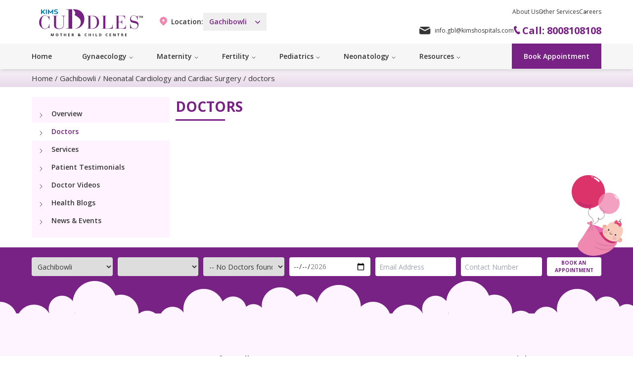

--- FILE ---
content_type: text/html;charset=utf-8
request_url: https://www.kimscuddles.com/gachibowli/speciality/neonatal-cardiology-and-cardiac-surgery/doctors
body_size: 26660
content:
<!DOCTYPE html><html  lang="en"><head><meta charset="utf-16">
<meta name="viewport" content="width=device-width, initial-scale=1, maximum-scale=1">
<title>KIMS Cuddles | KIMS Cuddles</title>
<link nonce="ahtkovpxv9/SoOb1k2HDnQow" rel="preconnect" href="https://fonts.googleapis.com">
<link nonce="ahtkovpxv9/SoOb1k2HDnQow" rel="preconnect" href="https://assets.kimscuddles.com">
<meta property="og:image" content="https://www.kimscuddles.com/__og-image__/image/gachibowli/speciality/neonatal-cardiology-and-cardiac-surgery/doctors/og.png">
<meta property="og:image:type" content="image/png">
<meta name="twitter:card" content="summary_large_image">
<meta name="twitter:image" content="https://www.kimscuddles.com/__og-image__/image/gachibowli/speciality/neonatal-cardiology-and-cardiac-surgery/doctors/og.png">
<meta name="twitter:image:src" content="https://www.kimscuddles.com/__og-image__/image/gachibowli/speciality/neonatal-cardiology-and-cardiac-surgery/doctors/og.png">
<meta property="og:image:width" content="1200">
<meta name="twitter:image:width" content="1200">
<meta property="og:image:height" content="600">
<meta name="twitter:image:height" content="600">
<link nonce="ahtkovpxv9/SoOb1k2HDnQow" rel="stylesheet" href="https://fonts.googleapis.com/css2?family=Open+Sans:ital,wght@0,300;0,400;0,500;0,600;0,700;0,800;1,300;1,400;1,500;1,600;1,700;1,800&display=swap">
<link nonce="ahtkovpxv9/SoOb1k2HDnQow" rel="icon" href="/favicon.png" type="image/png" sizes="40x42">
<meta name="description" content="At KIMS Cuddles - our team of expert is committed to provide best gynecology and maternity hospital facility and services Hyderabad.">
<meta name="google-site-verification" content="eZL1zM6GWVAOK2bZKFWH9uZVgXQGIMPB2Ksc6lBg0b0">
<meta property="og:type" content="website">
<meta property="og:title" content="KIMS Cuddles | KIMS Cuddles">
<meta property="og:description" content="At KIMS Cuddles - our team of expert is committed to provide best gynecology and maternity hospital facility and services Hyderabad.">
<link nonce="ahtkovpxv9/SoOb1k2HDnQow" rel="canonical" href="https://www.kimscuddles.com/gachibowli/speciality/neonatal-cardiology-and-cardiac-surgery/doctors">
<meta name="robots" content="index, follow, max-image-preview:large, max-snippet:-1, max-video-preview:-1">
<link nonce="ahtkovpxv9/SoOb1k2HDnQow" href="https://assets.kimscuddles.com/fe/production/1747119934/favicon.png" rel="icon" type="image/png">
<link nonce="ahtkovpxv9/SoOb1k2HDnQow" rel="preload" as="image" href="https://assets.kimscuddles.com/fe/production/1747119934/img/logo.svg">
<link nonce="ahtkovpxv9/SoOb1k2HDnQow" rel="preload" as="image" href="https://assets.kimscuddles.com/fe/production/1747119934/img/logo.svg">
<style nonce="ahtkovpxv9/SoOb1k2HDnQow">/*! tailwindcss v3.4.4 | MIT License | https://tailwindcss.com*/*,:after,:before{border:0 solid #e5e7eb;box-sizing:border-box}:after,:before{--tw-content:""}:host,html{line-height:1.5;-webkit-text-size-adjust:100%;font-family:Open Sans,sans-serif,ui-sans-serif,system-ui,Apple Color Emoji,Segoe UI Emoji,Segoe UI Symbol,Noto Color Emoji;font-feature-settings:normal;font-variation-settings:normal;-moz-tab-size:4;tab-size:4;-webkit-tap-highlight-color:transparent}body{line-height:inherit;margin:0}hr{border-top-width:1px;color:inherit;height:0}abbr:where([title]){-webkit-text-decoration:underline dotted;text-decoration:underline dotted}h1,h2,h3,h4,h5,h6{font-size:inherit;font-weight:inherit}a{color:inherit;text-decoration:inherit}b,strong{font-weight:bolder}code,kbd,pre,samp{font-family:ui-monospace,SFMono-Regular,Menlo,Monaco,Consolas,Liberation Mono,Courier New,monospace;font-feature-settings:normal;font-size:1em;font-variation-settings:normal}small{font-size:80%}sub,sup{font-size:75%;line-height:0;position:relative;vertical-align:initial}sub{bottom:-.25em}sup{top:-.5em}table{border-collapse:collapse;border-color:inherit;text-indent:0}button,input,optgroup,select,textarea{color:inherit;font-family:inherit;font-feature-settings:inherit;font-size:100%;font-variation-settings:inherit;font-weight:inherit;letter-spacing:inherit;line-height:inherit;margin:0;padding:0}button,select{text-transform:none}button,input:where([type=button]),input:where([type=reset]),input:where([type=submit]){-webkit-appearance:button;background-color:initial;background-image:none}:-moz-focusring{outline:auto}:-moz-ui-invalid{box-shadow:none}progress{vertical-align:initial}::-webkit-inner-spin-button,::-webkit-outer-spin-button{height:auto}[type=search]{-webkit-appearance:textfield;outline-offset:-2px}::-webkit-search-decoration{-webkit-appearance:none}::-webkit-file-upload-button{-webkit-appearance:button;font:inherit}summary{display:list-item}blockquote,dd,dl,figure,h1,h2,h3,h4,h5,h6,hr,p,pre{margin:0}fieldset{margin:0}fieldset,legend{padding:0}menu,ol,ul{list-style:none;margin:0;padding:0}dialog{padding:0}textarea{resize:vertical}input::placeholder,textarea::placeholder{color:#9ca3af;opacity:1}[role=button],button{cursor:pointer}:disabled{cursor:default}audio,canvas,embed,iframe,img,object,svg,video{display:block;vertical-align:middle}img,video{height:auto;max-width:100%}[hidden]{display:none}*,::backdrop,:after,:before{--tw-border-spacing-x:0;--tw-border-spacing-y:0;--tw-translate-x:0;--tw-translate-y:0;--tw-rotate:0;--tw-skew-x:0;--tw-skew-y:0;--tw-scale-x:1;--tw-scale-y:1;--tw-pan-x: ;--tw-pan-y: ;--tw-pinch-zoom: ;--tw-scroll-snap-strictness:proximity;--tw-gradient-from-position: ;--tw-gradient-via-position: ;--tw-gradient-to-position: ;--tw-ordinal: ;--tw-slashed-zero: ;--tw-numeric-figure: ;--tw-numeric-spacing: ;--tw-numeric-fraction: ;--tw-ring-inset: ;--tw-ring-offset-width:0px;--tw-ring-offset-color:#fff;--tw-ring-color:#3b82f680;--tw-ring-offset-shadow:0 0 #0000;--tw-ring-shadow:0 0 #0000;--tw-shadow:0 0 #0000;--tw-shadow-colored:0 0 #0000;--tw-blur: ;--tw-brightness: ;--tw-contrast: ;--tw-grayscale: ;--tw-hue-rotate: ;--tw-invert: ;--tw-saturate: ;--tw-sepia: ;--tw-drop-shadow: ;--tw-backdrop-blur: ;--tw-backdrop-brightness: ;--tw-backdrop-contrast: ;--tw-backdrop-grayscale: ;--tw-backdrop-hue-rotate: ;--tw-backdrop-invert: ;--tw-backdrop-opacity: ;--tw-backdrop-saturate: ;--tw-backdrop-sepia: ;--tw-contain-size: ;--tw-contain-layout: ;--tw-contain-paint: ;--tw-contain-style: }.container{width:100%}@media (min-width:640px){.container{max-width:640px}}@media (min-width:768px){.container{max-width:768px}}@media (min-width:1024px){.container{max-width:1024px}}@media (min-width:1280px){.container{max-width:1280px}}@media (min-width:1536px){.container{max-width:1536px}}.prose{color:var(--tw-prose-body);max-width:65ch}.prose :where(p):not(:where([class~=not-prose],[class~=not-prose] *)){margin-bottom:1.25em;margin-top:1.25em}.prose :where([class~=lead]):not(:where([class~=not-prose],[class~=not-prose] *)){color:var(--tw-prose-lead);font-size:1.25em;line-height:1.6;margin-bottom:1.2em;margin-top:1.2em}.prose :where(a):not(:where([class~=not-prose],[class~=not-prose] *)){color:var(--tw-prose-links);font-weight:500;text-decoration:underline}.prose :where(strong):not(:where([class~=not-prose],[class~=not-prose] *)){color:var(--tw-prose-bold);font-weight:600}.prose :where(a strong):not(:where([class~=not-prose],[class~=not-prose] *)){color:inherit}.prose :where(blockquote strong):not(:where([class~=not-prose],[class~=not-prose] *)){color:inherit}.prose :where(thead th strong):not(:where([class~=not-prose],[class~=not-prose] *)){color:inherit}.prose :where(ol):not(:where([class~=not-prose],[class~=not-prose] *)){list-style-type:decimal;margin-bottom:1.25em;margin-top:1.25em;padding-inline-start:1.625em}.prose :where(ol[type=A]):not(:where([class~=not-prose],[class~=not-prose] *)){list-style-type:upper-alpha}.prose :where(ol[type=a]):not(:where([class~=not-prose],[class~=not-prose] *)){list-style-type:lower-alpha}.prose :where(ol[type=A s]):not(:where([class~=not-prose],[class~=not-prose] *)){list-style-type:upper-alpha}.prose :where(ol[type=a s]):not(:where([class~=not-prose],[class~=not-prose] *)){list-style-type:lower-alpha}.prose :where(ol[type=I]):not(:where([class~=not-prose],[class~=not-prose] *)){list-style-type:upper-roman}.prose :where(ol[type=i]):not(:where([class~=not-prose],[class~=not-prose] *)){list-style-type:lower-roman}.prose :where(ol[type=I s]):not(:where([class~=not-prose],[class~=not-prose] *)){list-style-type:upper-roman}.prose :where(ol[type=i s]):not(:where([class~=not-prose],[class~=not-prose] *)){list-style-type:lower-roman}.prose :where(ol[type="1"]):not(:where([class~=not-prose],[class~=not-prose] *)){list-style-type:decimal}.prose :where(ul):not(:where([class~=not-prose],[class~=not-prose] *)){list-style-type:disc;margin-bottom:1.25em;margin-top:1.25em;padding-inline-start:1.625em}.prose :where(ol>li):not(:where([class~=not-prose],[class~=not-prose] *))::marker{color:var(--tw-prose-counters);font-weight:400}.prose :where(ul>li):not(:where([class~=not-prose],[class~=not-prose] *))::marker{color:var(--tw-prose-bullets)}.prose :where(dt):not(:where([class~=not-prose],[class~=not-prose] *)){color:var(--tw-prose-headings);font-weight:600;margin-top:1.25em}.prose :where(hr):not(:where([class~=not-prose],[class~=not-prose] *)){border-color:var(--tw-prose-hr);border-top-width:1px;margin-bottom:3em;margin-top:3em}.prose :where(blockquote):not(:where([class~=not-prose],[class~=not-prose] *)){border-inline-start-color:var(--tw-prose-quote-borders);border-inline-start-width:.25rem;color:var(--tw-prose-quotes);font-style:italic;font-weight:500;margin-bottom:1.6em;margin-top:1.6em;padding-inline-start:1em;quotes:"“""”""‘""’"}.prose :where(blockquote p:first-of-type):not(:where([class~=not-prose],[class~=not-prose] *)):before{content:open-quote}.prose :where(blockquote p:last-of-type):not(:where([class~=not-prose],[class~=not-prose] *)):after{content:close-quote}.prose :where(h1):not(:where([class~=not-prose],[class~=not-prose] *)){color:var(--tw-prose-headings);font-size:2.25em;font-weight:800;line-height:1.1111111;margin-bottom:.8888889em;margin-top:0}.prose :where(h1 strong):not(:where([class~=not-prose],[class~=not-prose] *)){color:inherit;font-weight:900}.prose :where(h2):not(:where([class~=not-prose],[class~=not-prose] *)){color:var(--tw-prose-headings);font-size:1.5em;font-weight:700;line-height:1.3333333;margin-bottom:1em;margin-top:2em}.prose :where(h2 strong):not(:where([class~=not-prose],[class~=not-prose] *)){color:inherit;font-weight:800}.prose :where(h3):not(:where([class~=not-prose],[class~=not-prose] *)){color:var(--tw-prose-headings);font-size:1.25em;font-weight:600;line-height:1.6;margin-bottom:.6em;margin-top:1.6em}.prose :where(h3 strong):not(:where([class~=not-prose],[class~=not-prose] *)){color:inherit;font-weight:700}.prose :where(h4):not(:where([class~=not-prose],[class~=not-prose] *)){color:var(--tw-prose-headings);font-weight:600;line-height:1.5;margin-bottom:.5em;margin-top:1.5em}.prose :where(h4 strong):not(:where([class~=not-prose],[class~=not-prose] *)){color:inherit;font-weight:700}.prose :where(img):not(:where([class~=not-prose],[class~=not-prose] *)){margin-bottom:2em;margin-top:2em}.prose :where(picture):not(:where([class~=not-prose],[class~=not-prose] *)){display:block;margin-bottom:2em;margin-top:2em}.prose :where(video):not(:where([class~=not-prose],[class~=not-prose] *)){margin-bottom:2em;margin-top:2em}.prose :where(kbd):not(:where([class~=not-prose],[class~=not-prose] *)){border-radius:.3125rem;box-shadow:0 0 0 1px rgb(var(--tw-prose-kbd-shadows)/10%),0 3px rgb(var(--tw-prose-kbd-shadows)/10%);color:var(--tw-prose-kbd);font-family:inherit;font-size:.875em;font-weight:500;padding-inline-end:.375em;padding-bottom:.1875em;padding-top:.1875em;padding-inline-start:.375em}.prose :where(code):not(:where([class~=not-prose],[class~=not-prose] *)){color:var(--tw-prose-code);font-size:.875em;font-weight:600}.prose :where(code):not(:where([class~=not-prose],[class~=not-prose] *)):before{content:"`"}.prose :where(code):not(:where([class~=not-prose],[class~=not-prose] *)):after{content:"`"}.prose :where(a code):not(:where([class~=not-prose],[class~=not-prose] *)){color:inherit}.prose :where(h1 code):not(:where([class~=not-prose],[class~=not-prose] *)){color:inherit}.prose :where(h2 code):not(:where([class~=not-prose],[class~=not-prose] *)){color:inherit;font-size:.875em}.prose :where(h3 code):not(:where([class~=not-prose],[class~=not-prose] *)){color:inherit;font-size:.9em}.prose :where(h4 code):not(:where([class~=not-prose],[class~=not-prose] *)){color:inherit}.prose :where(blockquote code):not(:where([class~=not-prose],[class~=not-prose] *)){color:inherit}.prose :where(thead th code):not(:where([class~=not-prose],[class~=not-prose] *)){color:inherit}.prose :where(pre):not(:where([class~=not-prose],[class~=not-prose] *)){background-color:var(--tw-prose-pre-bg);border-radius:.375rem;color:var(--tw-prose-pre-code);font-size:.875em;font-weight:400;line-height:1.7142857;margin-bottom:1.7142857em;margin-top:1.7142857em;overflow-x:auto;padding-inline-end:1.1428571em;padding-bottom:.8571429em;padding-top:.8571429em;padding-inline-start:1.1428571em}.prose :where(pre code):not(:where([class~=not-prose],[class~=not-prose] *)){background-color:initial;border-radius:0;border-width:0;color:inherit;font-family:inherit;font-size:inherit;font-weight:inherit;line-height:inherit;padding:0}.prose :where(pre code):not(:where([class~=not-prose],[class~=not-prose] *)):before{content:none}.prose :where(pre code):not(:where([class~=not-prose],[class~=not-prose] *)):after{content:none}.prose :where(table):not(:where([class~=not-prose],[class~=not-prose] *)){font-size:.875em;line-height:1.7142857;margin-bottom:2em;margin-top:2em;table-layout:auto;text-align:start;width:100%}.prose :where(thead):not(:where([class~=not-prose],[class~=not-prose] *)){border-bottom-color:var(--tw-prose-th-borders);border-bottom-width:1px}.prose :where(thead th):not(:where([class~=not-prose],[class~=not-prose] *)){color:var(--tw-prose-headings);font-weight:600;padding-inline-end:.5714286em;padding-bottom:.5714286em;padding-inline-start:.5714286em;vertical-align:bottom}.prose :where(tbody tr):not(:where([class~=not-prose],[class~=not-prose] *)){border-bottom-color:var(--tw-prose-td-borders);border-bottom-width:1px}.prose :where(tbody tr:last-child):not(:where([class~=not-prose],[class~=not-prose] *)){border-bottom-width:0}.prose :where(tbody td):not(:where([class~=not-prose],[class~=not-prose] *)){vertical-align:initial}.prose :where(tfoot):not(:where([class~=not-prose],[class~=not-prose] *)){border-top-color:var(--tw-prose-th-borders);border-top-width:1px}.prose :where(tfoot td):not(:where([class~=not-prose],[class~=not-prose] *)){vertical-align:top}.prose :where(figure>*):not(:where([class~=not-prose],[class~=not-prose] *)){margin-bottom:0;margin-top:0}.prose :where(figcaption):not(:where([class~=not-prose],[class~=not-prose] *)){color:var(--tw-prose-captions);font-size:.875em;line-height:1.4285714;margin-top:.8571429em}.prose{--tw-prose-body:#374151;--tw-prose-headings:#111827;--tw-prose-lead:#4b5563;--tw-prose-links:#111827;--tw-prose-bold:#111827;--tw-prose-counters:#6b7280;--tw-prose-bullets:#d1d5db;--tw-prose-hr:#e5e7eb;--tw-prose-quotes:#111827;--tw-prose-quote-borders:#e5e7eb;--tw-prose-captions:#6b7280;--tw-prose-kbd:#111827;--tw-prose-kbd-shadows:17 24 39;--tw-prose-code:#111827;--tw-prose-pre-code:#e5e7eb;--tw-prose-pre-bg:#1f2937;--tw-prose-th-borders:#d1d5db;--tw-prose-td-borders:#e5e7eb;--tw-prose-invert-body:#d1d5db;--tw-prose-invert-headings:#fff;--tw-prose-invert-lead:#9ca3af;--tw-prose-invert-links:#fff;--tw-prose-invert-bold:#fff;--tw-prose-invert-counters:#9ca3af;--tw-prose-invert-bullets:#4b5563;--tw-prose-invert-hr:#374151;--tw-prose-invert-quotes:#f3f4f6;--tw-prose-invert-quote-borders:#374151;--tw-prose-invert-captions:#9ca3af;--tw-prose-invert-kbd:#fff;--tw-prose-invert-kbd-shadows:255 255 255;--tw-prose-invert-code:#fff;--tw-prose-invert-pre-code:#d1d5db;--tw-prose-invert-pre-bg:#00000080;--tw-prose-invert-th-borders:#4b5563;--tw-prose-invert-td-borders:#374151;font-size:1rem;line-height:1.75}.prose :where(picture>img):not(:where([class~=not-prose],[class~=not-prose] *)){margin-bottom:0;margin-top:0}.prose :where(li):not(:where([class~=not-prose],[class~=not-prose] *)){margin-bottom:.5em;margin-top:.5em}.prose :where(ol>li):not(:where([class~=not-prose],[class~=not-prose] *)){padding-inline-start:.375em}.prose :where(ul>li):not(:where([class~=not-prose],[class~=not-prose] *)){padding-inline-start:.375em}.prose :where(.prose>ul>li p):not(:where([class~=not-prose],[class~=not-prose] *)){margin-bottom:.75em;margin-top:.75em}.prose :where(.prose>ul>li>p:first-child):not(:where([class~=not-prose],[class~=not-prose] *)){margin-top:1.25em}.prose :where(.prose>ul>li>p:last-child):not(:where([class~=not-prose],[class~=not-prose] *)){margin-bottom:1.25em}.prose :where(.prose>ol>li>p:first-child):not(:where([class~=not-prose],[class~=not-prose] *)){margin-top:1.25em}.prose :where(.prose>ol>li>p:last-child):not(:where([class~=not-prose],[class~=not-prose] *)){margin-bottom:1.25em}.prose :where(ul ul,ul ol,ol ul,ol ol):not(:where([class~=not-prose],[class~=not-prose] *)){margin-bottom:.75em;margin-top:.75em}.prose :where(dl):not(:where([class~=not-prose],[class~=not-prose] *)){margin-bottom:1.25em;margin-top:1.25em}.prose :where(dd):not(:where([class~=not-prose],[class~=not-prose] *)){margin-top:.5em;padding-inline-start:1.625em}.prose :where(hr+*):not(:where([class~=not-prose],[class~=not-prose] *)){margin-top:0}.prose :where(h2+*):not(:where([class~=not-prose],[class~=not-prose] *)){margin-top:0}.prose :where(h3+*):not(:where([class~=not-prose],[class~=not-prose] *)){margin-top:0}.prose :where(h4+*):not(:where([class~=not-prose],[class~=not-prose] *)){margin-top:0}.prose :where(thead th:first-child):not(:where([class~=not-prose],[class~=not-prose] *)){padding-inline-start:0}.prose :where(thead th:last-child):not(:where([class~=not-prose],[class~=not-prose] *)){padding-inline-end:0}.prose :where(tbody td,tfoot td):not(:where([class~=not-prose],[class~=not-prose] *)){padding-inline-end:.5714286em;padding-bottom:.5714286em;padding-top:.5714286em;padding-inline-start:.5714286em}.prose :where(tbody td:first-child,tfoot td:first-child):not(:where([class~=not-prose],[class~=not-prose] *)){padding-inline-start:0}.prose :where(tbody td:last-child,tfoot td:last-child):not(:where([class~=not-prose],[class~=not-prose] *)){padding-inline-end:0}.prose :where(figure):not(:where([class~=not-prose],[class~=not-prose] *)){margin-bottom:2em;margin-top:2em}.prose :where(.prose>:first-child):not(:where([class~=not-prose],[class~=not-prose] *)){margin-top:0}.prose :where(.prose>:last-child):not(:where([class~=not-prose],[class~=not-prose] *)){margin-bottom:0}.pointer-events-none{pointer-events:none}.static{position:static}.fixed{position:fixed}.absolute{position:absolute}.relative{position:relative}.sticky{position:sticky}.inset-0{top:0;right:0;bottom:0;left:0}.inset-y-0{bottom:0;top:0}.bottom-0{bottom:0}.bottom-10{bottom:2.5rem}.bottom-\[-370\%\]{bottom:-370%}.bottom-\[-55px\]{bottom:-55px}.bottom-\[75\%\]{bottom:75%}.bottom-\[88\%\]{bottom:88%}.left-0{left:0}.left-4{left:1rem}.left-\[20\%\]{left:20%}.left-\[34\%\]{left:34%}.left-\[54\%\]{left:54%}.left-full{left:100%}.right-0{right:0}.right-\[-21\%\]{right:-21%}.right-\[11px\]{right:11px}.right-\[27px\]{right:27px}.top-0{top:0}.top-2\/4{top:50%}.top-4{top:1rem}.top-\[-20px\]{top:-20px}.top-\[-22px\]{top:-22px}.top-\[-8px\]{top:-8px}.top-\[-9\.5rem\]{top:-9.5rem}.top-\[13px\]{top:13px}.top-\[152px\]{top:152px}.top-\[20px\]{top:20px}.top-\[23px\]{top:23px}.top-\[24px\]{top:24px}.top-\[34\%\]{top:34%}.top-\[38px\]{top:38px}.top-\[40\%\]{top:40%}.top-\[50\%\]{top:50%}.top-\[60\%\]{top:60%}.z-0{z-index:0}.z-10{z-index:10}.z-30{z-index:30}.z-50{z-index:50}.z-\[-50\]{z-index:-50}.z-\[1\]{z-index:1}.z-\[9999\]{z-index:9999}.z-\[999\]{z-index:999}.col-span-1{grid-column:span 1/span 1}.col-span-2{grid-column:span 2/span 2}.col-span-3{grid-column:span 3/span 3}.col-span-4{grid-column:span 4/span 4}.col-span-8{grid-column:span 8/span 8}.mx-1{margin-left:.25rem;margin-right:.25rem}.mx-auto{margin-left:auto;margin-right:auto}.my-10{margin-bottom:2.5rem;margin-top:2.5rem}.my-2{margin-bottom:.5rem;margin-top:.5rem}.my-20{margin-bottom:5rem;margin-top:5rem}.my-5{margin-bottom:1.25rem;margin-top:1.25rem}.-ml-px{margin-left:-1px}.-mr-1{margin-right:-.25rem}.-mt-5{margin-top:-1.25rem}.mb-1{margin-bottom:.25rem}.mb-10{margin-bottom:2.5rem}.mb-20{margin-bottom:5rem}.mb-6{margin-bottom:1.5rem}.ml-1{margin-left:.25rem}.ml-2{margin-left:.5rem}.ml-3{margin-left:.75rem}.mr-1{margin-right:.25rem}.mr-2{margin-right:.5rem}.mr-20{margin-right:5rem}.mr-3{margin-right:.75rem}.mr-4{margin-right:1rem}.mr-5{margin-right:1.25rem}.mr-8{margin-right:2rem}.mt-1{margin-top:.25rem}.mt-10{margin-top:2.5rem}.mt-16{margin-top:4rem}.mt-2{margin-top:.5rem}.mt-20{margin-top:5rem}.mt-3{margin-top:.75rem}.mt-4{margin-top:1rem}.mt-5{margin-top:1.25rem}.mt-6{margin-top:1.5rem}.mt-8{margin-top:2rem}.mt-\[6px\]{margin-top:6px}.mt-auto{margin-top:auto}.line-clamp-1{-webkit-line-clamp:1}.line-clamp-1,.line-clamp-2{display:-webkit-box;overflow:hidden;-webkit-box-orient:vertical}.line-clamp-2{-webkit-line-clamp:2}.line-clamp-3{-webkit-line-clamp:3}.line-clamp-3,.line-clamp-4{display:-webkit-box;overflow:hidden;-webkit-box-orient:vertical}.line-clamp-4{-webkit-line-clamp:4}.block{display:block}.inline-block{display:inline-block}.flex{display:flex}.inline-flex{display:inline-flex}.grid{display:grid}.hidden{display:none}.aspect-square{aspect-ratio:1/1}.aspect-video{aspect-ratio:16/9}.h-1\/3{height:33.333333%}.h-10{height:2.5rem}.h-14{height:3.5rem}.h-2\/3{height:66.666667%}.h-20{height:5rem}.h-4{height:1rem}.h-5{height:1.25rem}.h-6{height:1.5rem}.h-\[35px\]{height:35px}.h-fit{height:-moz-fit-content;height:fit-content}.h-full{height:100%}.max-h-0{max-height:0}.max-h-60{max-height:15rem}.max-h-96{max-height:24rem}.max-h-\[750px\]{max-height:750px}.max-h-\[8000px\]{max-height:8000px}.min-h-\[100px\]{min-height:100px}.min-h-\[250px\]{min-height:250px}.min-h-\[300px\]{min-height:300px}.min-h-full{min-height:100%}.min-h-screen{min-height:100vh}.w-16{width:4rem}.w-20{width:5rem}.w-28{width:7rem}.w-32{width:8rem}.w-4{width:1rem}.w-5{width:1.25rem}.w-6{width:1.5rem}.w-72{width:18rem}.w-\[120px\]{width:120px}.w-\[250px\]{width:250px}.w-\[300px\]{width:300px}.w-\[36px\]{width:36px}.w-\[64px\]{width:64px}.w-\[80px\]{width:80px}.w-auto{width:auto}.w-full{width:100%}.min-w-\[100px\]{min-width:100px}.max-w-2xl{max-width:42rem}.max-w-4xl{max-width:56rem}.max-w-7xl{max-width:80rem}.max-w-\[250px\]{max-width:250px}.max-w-\[272px\]{max-width:272px}.max-w-md{max-width:28rem}.flex-grow{flex-grow:1}.translate-y-0{--tw-translate-y:0px}.translate-y-0,.translate-y-4{transform:translate(var(--tw-translate-x),var(--tw-translate-y)) rotate(var(--tw-rotate)) skew(var(--tw-skew-x)) skewY(var(--tw-skew-y)) scaleX(var(--tw-scale-x)) scaleY(var(--tw-scale-y))}.translate-y-4{--tw-translate-y:1rem}.scale-100{--tw-scale-x:1;--tw-scale-y:1}.scale-100,.scale-95{transform:translate(var(--tw-translate-x),var(--tw-translate-y)) rotate(var(--tw-rotate)) skew(var(--tw-skew-x)) skewY(var(--tw-skew-y)) scaleX(var(--tw-scale-x)) scaleY(var(--tw-scale-y))}.scale-95{--tw-scale-x:.95;--tw-scale-y:.95}.transform{transform:translate(var(--tw-translate-x),var(--tw-translate-y)) rotate(var(--tw-rotate)) skew(var(--tw-skew-x)) skewY(var(--tw-skew-y)) scaleX(var(--tw-scale-x)) scaleY(var(--tw-scale-y))}.cursor-default{cursor:default}.cursor-not-allowed{cursor:not-allowed}.cursor-pointer{cursor:pointer}.select-none{-webkit-user-select:none;user-select:none}.grid-flow-row{grid-auto-flow:row}.grid-flow-col{grid-auto-flow:column}.grid-cols-1{grid-template-columns:repeat(1,minmax(0,1fr))}.grid-cols-2{grid-template-columns:repeat(2,minmax(0,1fr))}.grid-cols-7{grid-template-columns:repeat(7,minmax(0,1fr))}.flex-row{flex-direction:row}.flex-col{flex-direction:column}.flex-wrap{flex-wrap:wrap}.place-content-center{place-content:center}.place-items-center{place-items:center}.items-start{align-items:flex-start}.items-end{align-items:flex-end}.items-center{align-items:center}.justify-start{justify-content:flex-start}.justify-end{justify-content:flex-end}.justify-center{justify-content:center}.justify-between{justify-content:space-between}.gap-2{gap:.5rem}.gap-2\.5{gap:.625rem}.gap-x-10{column-gap:2.5rem}.gap-x-2{column-gap:.5rem}.gap-x-20{column-gap:5rem}.gap-x-3{column-gap:.75rem}.gap-x-4{column-gap:1rem}.gap-x-5{column-gap:1.25rem}.gap-y-1{row-gap:.25rem}.gap-y-10{row-gap:2.5rem}.gap-y-2{row-gap:.5rem}.gap-y-3{row-gap:.75rem}.gap-y-4{row-gap:1rem}.gap-y-5{row-gap:1.25rem}.gap-y-6{row-gap:1.5rem}.gap-y-8{row-gap:2rem}.divide-y-2>:not([hidden])~:not([hidden]){--tw-divide-y-reverse:0;border-bottom-width:calc(2px*var(--tw-divide-y-reverse));border-top-width:calc(2px*(1 - var(--tw-divide-y-reverse)))}.divide-gray-800>:not([hidden])~:not([hidden]){--tw-divide-opacity:1;border-color:rgb(31 41 55/var(--tw-divide-opacity))}.place-self-start{place-self:start}.place-self-center{place-self:center}.justify-self-start{justify-self:start}.justify-self-end{justify-self:end}.overflow-auto{overflow:auto}.overflow-hidden{overflow:hidden}.overflow-scroll{overflow:scroll}.overflow-x-auto{overflow-x:auto}.overflow-y-auto{overflow-y:auto}.overflow-y-scroll{overflow-y:scroll}.truncate{overflow:hidden;text-overflow:ellipsis}.truncate,.whitespace-nowrap{white-space:nowrap}.rounded{border-radius:.25rem}.rounded-2xl{border-radius:1rem}.rounded-full{border-radius:9999px}.rounded-lg{border-radius:.5rem}.rounded-md{border-radius:.375rem}.rounded-sm{border-radius:.125rem}.rounded-xl{border-radius:.75rem}.rounded-b-lg{border-bottom-left-radius:.5rem;border-bottom-right-radius:.5rem}.rounded-l-md{border-bottom-left-radius:.375rem;border-top-left-radius:.375rem}.rounded-r-md{border-bottom-right-radius:.375rem}.rounded-r-md,.rounded-t-md{border-top-right-radius:.375rem}.rounded-t-md{border-top-left-radius:.375rem}.border{border-width:1px}.border-2{border-width:2px}.border-b{border-bottom-width:1px}.border-b-2{border-bottom-width:2px}.border-t-2{border-top-width:2px}.border-brand{border-color:#772284}.border-brand-grey-text{border-color:#333}.border-gray-300{--tw-border-opacity:1;border-color:rgb(209 213 219/var(--tw-border-opacity))}.border-transparent{border-color:#0000}.bg-\[\#F7EDF9\]{--tw-bg-opacity:1;background-color:rgb(247 237 249/var(--tw-bg-opacity))}.bg-black{--tw-bg-opacity:1;background-color:rgb(0 0 0/var(--tw-bg-opacity))}.bg-blue-100{--tw-bg-opacity:1;background-color:rgb(219 234 254/var(--tw-bg-opacity))}.bg-brand{background-color:#772284}.bg-brand-grey-bg-light{background-color:#f6f6f6}.bg-brand-grey-text{background-color:#333}.bg-brand-purple-light{background-color:#ddbedf}.bg-brand-purple-thin-light{background-color:#fef3ff}.bg-brand-purple-ultra-light{background-color:#f9effa}.bg-gray-100{--tw-bg-opacity:1;background-color:rgb(243 244 246/var(--tw-bg-opacity))}.bg-gray-500{--tw-bg-opacity:1;background-color:rgb(107 114 128/var(--tw-bg-opacity))}.bg-purple-50{--tw-bg-opacity:1;background-color:rgb(250 245 255/var(--tw-bg-opacity))}.bg-white{--tw-bg-opacity:1;background-color:rgb(255 255 255/var(--tw-bg-opacity))}.bg-opacity-25{--tw-bg-opacity:.25}.bg-opacity-75{--tw-bg-opacity:.75}.bg-cover{background-size:cover}.object-fill{object-fit:fill}.p-12{padding:3rem}.p-2{padding:.5rem}.p-4{padding:1rem}.p-6{padding:1.5rem}.px-1{padding-left:.25rem;padding-right:.25rem}.px-10{padding-left:2.5rem;padding-right:2.5rem}.px-16{padding-left:4rem;padding-right:4rem}.px-2{padding-left:.5rem;padding-right:.5rem}.px-20{padding-left:5rem;padding-right:5rem}.px-3{padding-left:.75rem;padding-right:.75rem}.px-4{padding-left:1rem;padding-right:1rem}.px-5{padding-left:1.25rem;padding-right:1.25rem}.px-6{padding-left:1.5rem;padding-right:1.5rem}.px-7{padding-left:1.75rem;padding-right:1.75rem}.px-8{padding-left:2rem;padding-right:2rem}.px-\[20px\]{padding-left:20px;padding-right:20px}.py-1{padding-bottom:.25rem;padding-top:.25rem}.py-10{padding-bottom:2.5rem;padding-top:2.5rem}.py-12{padding-bottom:3rem;padding-top:3rem}.py-14{padding-bottom:3.5rem;padding-top:3.5rem}.py-16{padding-bottom:4rem;padding-top:4rem}.py-2{padding-bottom:.5rem;padding-top:.5rem}.py-20{padding-bottom:5rem;padding-top:5rem}.py-3{padding-bottom:.75rem;padding-top:.75rem}.py-4{padding-bottom:1rem;padding-top:1rem}.py-5{padding-bottom:1.25rem;padding-top:1.25rem}.py-6{padding-bottom:1.5rem;padding-top:1.5rem}.py-7{padding-bottom:1.75rem;padding-top:1.75rem}.py-8{padding-bottom:2rem;padding-top:2rem}.py-\[10px\]{padding-bottom:10px;padding-top:10px}.py-\[13px\]{padding-bottom:13px;padding-top:13px}.py-\[6px\]{padding-bottom:6px;padding-top:6px}.pb-10{padding-bottom:2.5rem}.pb-2{padding-bottom:.5rem}.pb-3{padding-bottom:.75rem}.pb-4{padding-bottom:1rem}.pb-5{padding-bottom:1.25rem}.pb-8{padding-bottom:2rem}.pl-0{padding-left:0}.pl-10{padding-left:2.5rem}.pl-20{padding-left:5rem}.pl-3{padding-left:.75rem}.pl-32{padding-left:8rem}.pr-1{padding-right:.25rem}.pr-10{padding-right:2.5rem}.pr-2{padding-right:.5rem}.pr-2\.5{padding-right:.625rem}.pr-4{padding-right:1rem}.pr-\[5px\]{padding-right:5px}.pt-1{padding-top:.25rem}.pt-10{padding-top:2.5rem}.pt-11{padding-top:2.75rem}.pt-14{padding-top:3.5rem}.pt-2{padding-top:.5rem}.pt-3{padding-top:.75rem}.pt-4{padding-top:1rem}.pt-5{padding-top:1.25rem}.pt-6{padding-top:1.5rem}.pt-7{padding-top:1.75rem}.pt-8{padding-top:2rem}.text-left{text-align:left}.text-center{text-align:center}.text-right{text-align:right}.text-justify{text-align:justify}.align-middle{vertical-align:middle}.font-sans{font-family:Open Sans,sans-serif,ui-sans-serif,system-ui,Apple Color Emoji,Segoe UI Emoji,Segoe UI Symbol,Noto Color Emoji}.text-2\.2xl{font-size:1.625rem;line-height:2.188rem}.text-2\.4xl{font-size:1.75rem;line-height:2.38rem}.text-2xl{font-size:1.5rem;line-height:2rem}.text-2xs{font-size:.776rem;line-height:1.057rem}.text-3\.2xl{font-size:2rem;line-height:2.724rem}.text-3xl{font-size:1.875rem;line-height:2.25rem}.text-\[10px\]{font-size:10px}.text-\[12px\]{font-size:12px}.text-base{font-size:1rem;line-height:1.5rem}.text-lg{font-size:1.125rem;line-height:1.75rem}.text-lg-19{font-size:1.219rem;line-height:1.621rem}.text-sm{font-size:.875rem;line-height:1.25rem}.text-sm-15{font-size:.938rem;line-height:1.277rem}.text-xl{font-size:1.25rem;line-height:1.75rem}.text-xs{font-size:.75rem;line-height:1rem}.font-bold{font-weight:700}.font-medium{font-weight:500}.font-normal{font-weight:400}.font-semibold{font-weight:600}.uppercase{text-transform:uppercase}.italic{font-style:italic}.leading-5{line-height:1.25rem}.leading-6{line-height:1.5rem}.leading-\[3\.75rem\]{line-height:3.75rem}.text-amber-900{--tw-text-opacity:1;color:rgb(120 53 15/var(--tw-text-opacity))}.text-blue-900{--tw-text-opacity:1;color:rgb(30 58 138/var(--tw-text-opacity))}.text-brand{color:#772284}.text-brand-grey-text{color:#333}.text-brand-grey-text-light{color:#363636}.text-brand-grey-text-ultra-light{color:#838383}.text-gray-400{--tw-text-opacity:1;color:rgb(156 163 175/var(--tw-text-opacity))}.text-gray-500{--tw-text-opacity:1;color:rgb(107 114 128/var(--tw-text-opacity))}.text-gray-700{--tw-text-opacity:1;color:rgb(55 65 81/var(--tw-text-opacity))}.text-gray-900{--tw-text-opacity:1;color:rgb(17 24 39/var(--tw-text-opacity))}.text-red-500{--tw-text-opacity:1;color:rgb(239 68 68/var(--tw-text-opacity))}.text-white{--tw-text-opacity:1;color:rgb(255 255 255/var(--tw-text-opacity))}.underline{text-decoration-line:underline}.placeholder-gray-700::placeholder{--tw-placeholder-opacity:1;color:rgb(55 65 81/var(--tw-placeholder-opacity))}.opacity-0{opacity:0}.opacity-100{opacity:1}.opacity-75{opacity:.75}.opacity-95{opacity:.95}.shadow-\[0px_0px_10px_rgba\(0\,0\,0\,0\.15\)\]{--tw-shadow:0px 0px 10px #00000026;--tw-shadow-colored:0px 0px 10px var(--tw-shadow-color)}.shadow-\[0px_0px_10px_rgba\(0\,0\,0\,0\.15\)\],.shadow-lg{box-shadow:var(--tw-ring-offset-shadow,0 0 #0000),var(--tw-ring-shadow,0 0 #0000),var(--tw-shadow)}.shadow-lg{--tw-shadow:0 10px 15px -3px #0000001a,0 4px 6px -4px #0000001a;--tw-shadow-colored:0 10px 15px -3px var(--tw-shadow-color),0 4px 6px -4px var(--tw-shadow-color)}.shadow-md{--tw-shadow:0 4px 6px -1px #0000001a,0 2px 4px -2px #0000001a;--tw-shadow-colored:0 4px 6px -1px var(--tw-shadow-color),0 2px 4px -2px var(--tw-shadow-color)}.shadow-md,.shadow-sm{box-shadow:var(--tw-ring-offset-shadow,0 0 #0000),var(--tw-ring-shadow,0 0 #0000),var(--tw-shadow)}.shadow-sm{--tw-shadow:0 1px 2px 0 #0000000d;--tw-shadow-colored:0 1px 2px 0 var(--tw-shadow-color)}.shadow-xl{--tw-shadow:0 20px 25px -5px #0000001a,0 8px 10px -6px #0000001a;--tw-shadow-colored:0 20px 25px -5px var(--tw-shadow-color),0 8px 10px -6px var(--tw-shadow-color);box-shadow:var(--tw-ring-offset-shadow,0 0 #0000),var(--tw-ring-shadow,0 0 #0000),var(--tw-shadow)}.outline-none{outline:2px solid #0000;outline-offset:2px}.outline{outline-style:solid}.ring-0{--tw-ring-offset-shadow:var(--tw-ring-inset) 0 0 0 var(--tw-ring-offset-width) var(--tw-ring-offset-color);--tw-ring-shadow:var(--tw-ring-inset) 0 0 0 calc(var(--tw-ring-offset-width)) var(--tw-ring-color)}.ring-0,.ring-1{box-shadow:var(--tw-ring-offset-shadow),var(--tw-ring-shadow),var(--tw-shadow,0 0 #0000)}.ring-1{--tw-ring-offset-shadow:var(--tw-ring-inset) 0 0 0 var(--tw-ring-offset-width) var(--tw-ring-offset-color);--tw-ring-shadow:var(--tw-ring-inset) 0 0 0 calc(1px + var(--tw-ring-offset-width)) var(--tw-ring-color)}.ring-black{--tw-ring-opacity:1;--tw-ring-color:rgb(0 0 0/var(--tw-ring-opacity))}.ring-opacity-5{--tw-ring-opacity:.05}.filter{filter:var(--tw-blur) var(--tw-brightness) var(--tw-contrast) var(--tw-grayscale) var(--tw-hue-rotate) var(--tw-invert) var(--tw-saturate) var(--tw-sepia) var(--tw-drop-shadow)}.transition{transition-duration:.15s;transition-property:color,background-color,border-color,text-decoration-color,fill,stroke,opacity,box-shadow,transform,filter,-webkit-backdrop-filter;transition-property:color,background-color,border-color,text-decoration-color,fill,stroke,opacity,box-shadow,transform,filter,backdrop-filter;transition-property:color,background-color,border-color,text-decoration-color,fill,stroke,opacity,box-shadow,transform,filter,backdrop-filter,-webkit-backdrop-filter;transition-timing-function:cubic-bezier(.4,0,.2,1)}.transition-\[bottom\]{transition-duration:.15s;transition-property:bottom;transition-timing-function:cubic-bezier(.4,0,.2,1)}.transition-\[max-height\]{transition-duration:.15s;transition-property:max-height;transition-timing-function:cubic-bezier(.4,0,.2,1)}.transition-all{transition-duration:.15s;transition-property:all;transition-timing-function:cubic-bezier(.4,0,.2,1)}.transition-opacity{transition-duration:.15s;transition-property:opacity;transition-timing-function:cubic-bezier(.4,0,.2,1)}.duration-100{transition-duration:.1s}.duration-150{transition-duration:.15s}.duration-200{transition-duration:.2s}.duration-300{transition-duration:.3s}.duration-500{transition-duration:.5s}.duration-700{transition-duration:.7s}.ease-in{transition-timing-function:cubic-bezier(.4,0,1,1)}.ease-in-out{transition-timing-function:cubic-bezier(.4,0,.2,1)}.ease-linear{transition-timing-function:linear}.ease-out{transition-timing-function:cubic-bezier(0,0,.2,1)}.before\:absolute:before{content:var(--tw-content);position:absolute}.before\:bottom-\[-10px\]:before{bottom:-10px;content:var(--tw-content)}.before\:bottom-\[-12px\]:before{bottom:-12px;content:var(--tw-content)}.before\:bottom-\[-15px\]:before{bottom:-15px;content:var(--tw-content)}.before\:bottom-\[-2px\]:before{bottom:-2px;content:var(--tw-content)}.before\:left-0:before{content:var(--tw-content);left:0}.before\:left-\[-19\%\]:before{content:var(--tw-content);left:-19%}.before\:left-\[24\%\]:before{content:var(--tw-content);left:24%}.before\:left-\[29\%\]:before{content:var(--tw-content);left:29%}.before\:left-\[30\%\]:before{content:var(--tw-content);left:30%}.before\:left-\[31\%\]:before{content:var(--tw-content);left:31%}.before\:left-\[34\%\]:before{content:var(--tw-content);left:34%}.before\:left-\[9\%\]:before{content:var(--tw-content);left:9%}.before\:hidden:before{content:var(--tw-content);display:none}.before\:h-1:before{content:var(--tw-content);height:.25rem}.before\:h-\[2px\]:before{content:var(--tw-content);height:2px}.before\:h-\[3px\]:before{content:var(--tw-content);height:3px}.before\:h-\[5px\]:before{content:var(--tw-content);height:5px}.before\:w-\[100px\]:before{content:var(--tw-content);width:100px}.before\:w-\[137px\]:before{content:var(--tw-content);width:137px}.before\:w-\[150px\]:before{content:var(--tw-content);width:150px}.before\:w-\[98px\]:before{content:var(--tw-content);width:98px}.before\:bg-brand:before{background-color:#772284;content:var(--tw-content)}.before\:content-\[\'\'\]:before{--tw-content:"";content:var(--tw-content)}.hover\:border:hover{border-width:1px}.hover\:border-brand-purple-light:hover{border-color:#ddbedf}.hover\:bg-blue-200:hover{--tw-bg-opacity:1;background-color:rgb(191 219 254/var(--tw-bg-opacity))}.hover\:bg-brand-purple-thin-light:hover{background-color:#fef3ff}.hover\:text-gray-400:hover{--tw-text-opacity:1;color:rgb(156 163 175/var(--tw-text-opacity))}.hover\:text-gray-500:hover{--tw-text-opacity:1;color:rgb(107 114 128/var(--tw-text-opacity))}.hover\:shadow-2xl:hover{--tw-shadow:0 25px 50px -12px #00000040;--tw-shadow-colored:0 25px 50px -12px var(--tw-shadow-color);box-shadow:var(--tw-ring-offset-shadow,0 0 #0000),var(--tw-ring-shadow,0 0 #0000),var(--tw-shadow)}.focus\:z-10:focus{z-index:10}.focus\:outline-none:focus{outline:2px solid #0000;outline-offset:2px}.focus\:outline-brand:focus{outline-color:#772284}.focus-visible\:border-brand:focus-visible{border-color:#772284}.focus-visible\:ring-2:focus-visible{--tw-ring-offset-shadow:var(--tw-ring-inset) 0 0 0 var(--tw-ring-offset-width) var(--tw-ring-offset-color);--tw-ring-shadow:var(--tw-ring-inset) 0 0 0 calc(2px + var(--tw-ring-offset-width)) var(--tw-ring-color);box-shadow:var(--tw-ring-offset-shadow),var(--tw-ring-shadow),var(--tw-shadow,0 0 #0000)}.focus-visible\:ring-blue-500:focus-visible{--tw-ring-opacity:1;--tw-ring-color:rgb(59 130 246/var(--tw-ring-opacity))}.focus-visible\:ring-purple-200:focus-visible{--tw-ring-opacity:1;--tw-ring-color:rgb(233 213 255/var(--tw-ring-opacity))}.focus-visible\:ring-opacity-75:focus-visible{--tw-ring-opacity:.75}.focus-visible\:ring-offset-2:focus-visible{--tw-ring-offset-width:2px}.focus-visible\:ring-offset-purple-500:focus-visible{--tw-ring-offset-color:#a855f7}.active\:bg-gray-100:active{--tw-bg-opacity:1;background-color:rgb(243 244 246/var(--tw-bg-opacity))}.active\:text-gray-500:active{--tw-text-opacity:1;color:rgb(107 114 128/var(--tw-text-opacity))}.group:hover .group-hover\:block{display:block}.group:hover .group-hover\:max-h-72{max-height:18rem}.group:hover .group-hover\:border-b-\[3px\]{border-bottom-width:3px}.group:hover .group-hover\:bg-brand{background-color:#772284}.group:hover .group-hover\:text-brand{color:#772284}.group:hover .group-hover\:text-white{--tw-text-opacity:1;color:rgb(255 255 255/var(--tw-text-opacity))}.prose-li\:marker\:text-brand * :is(:where(li):not(:where([class~=not-prose],[class~=not-prose] *)))::marker{color:#772284}.prose-li\:marker\:text-brand :is(:where(li):not(:where([class~=not-prose],[class~=not-prose] *)))::marker{color:#772284}@media (min-width:640px){.sm\:my-8{margin-bottom:2rem;margin-top:2rem}.sm\:w-full{width:100%}.sm\:max-w-md{max-width:28rem}.sm\:translate-y-0{--tw-translate-y:0px}.sm\:scale-100,.sm\:translate-y-0{transform:translate(var(--tw-translate-x),var(--tw-translate-y)) rotate(var(--tw-rotate)) skew(var(--tw-skew-x)) skewY(var(--tw-skew-y)) scaleX(var(--tw-scale-x)) scaleY(var(--tw-scale-y))}.sm\:scale-100{--tw-scale-x:1;--tw-scale-y:1}.sm\:scale-95{--tw-scale-x:.95;--tw-scale-y:.95;transform:translate(var(--tw-translate-x),var(--tw-translate-y)) rotate(var(--tw-rotate)) skew(var(--tw-skew-x)) skewY(var(--tw-skew-y)) scaleX(var(--tw-scale-x)) scaleY(var(--tw-scale-y))}.sm\:items-center{align-items:center}.sm\:p-0{padding:0}.sm\:px-16{padding-left:4rem;padding-right:4rem}.sm\:text-sm{font-size:.875rem;line-height:1.25rem}}@media (min-width:768px){.md\:absolute{position:absolute}.md\:relative{position:relative}.md\:sticky{position:sticky}.md\:top-\[154px\]{top:154px}.md\:col-span-1{grid-column:span 1/span 1}.md\:col-span-2{grid-column:span 2/span 2}.md\:col-span-3{grid-column:span 3/span 3}.md\:col-span-9{grid-column:span 9/span 9}.md\:my-5{margin-bottom:1.25rem;margin-top:1.25rem}.md\:mb-20{margin-bottom:5rem}.md\:mb-40{margin-bottom:10rem}.md\:mr-2{margin-right:.5rem}.md\:mt-0{margin-top:0}.md\:mt-10{margin-top:2.5rem}.md\:mt-32{margin-top:8rem}.md\:mt-4{margin-top:1rem}.md\:mt-6{margin-top:1.5rem}.md\:block{display:block}.md\:flex{display:flex}.md\:hidden{display:none}.md\:h-5{height:1.25rem}.md\:h-auto{height:auto}.md\:max-h-\[600px\]{max-height:600px}.md\:min-h-\[368px\]{min-height:368px}.md\:w-10\/12{width:83.333333%}.md\:w-5{width:1.25rem}.md\:w-60{width:15rem}.md\:w-\[110px\]{width:110px}.md\:w-\[200px\]{width:200px}.md\:w-\[300px\]{width:300px}.md\:w-\[350px\]{width:350px}.md\:grid-cols-1{grid-template-columns:repeat(1,minmax(0,1fr))}.md\:grid-cols-12{grid-template-columns:repeat(12,minmax(0,1fr))}.md\:grid-cols-2{grid-template-columns:repeat(2,minmax(0,1fr))}.md\:grid-cols-3{grid-template-columns:repeat(3,minmax(0,1fr))}.md\:flex-row{flex-direction:row}.md\:justify-end{justify-content:flex-end}.md\:justify-center{justify-content:center}.md\:gap-x-2{column-gap:.5rem}.md\:gap-x-5{column-gap:1.25rem}.md\:gap-x-8{column-gap:2rem}.md\:justify-self-start{justify-self:start}.md\:justify-self-end{justify-self:end}.md\:bg-transparent{background-color:initial}.md\:p-5{padding:1.25rem}.md\:px-10{padding-left:2.5rem;padding-right:2.5rem}.md\:px-14{padding-left:3.5rem;padding-right:3.5rem}.md\:px-16{padding-left:4rem;padding-right:4rem}.md\:px-2{padding-left:.5rem;padding-right:.5rem}.md\:px-5{padding-left:1.25rem;padding-right:1.25rem}.md\:px-8{padding-left:2rem;padding-right:2rem}.md\:py-16{padding-bottom:4rem;padding-top:4rem}.md\:py-2{padding-bottom:.5rem;padding-top:.5rem}.md\:py-4{padding-bottom:1rem;padding-top:1rem}.md\:py-5{padding-bottom:1.25rem;padding-top:1.25rem}.md\:py-6{padding-bottom:1.5rem;padding-top:1.5rem}.md\:py-8{padding-bottom:2rem;padding-top:2rem}.md\:pb-10{padding-bottom:2.5rem}.md\:pb-16{padding-bottom:4rem}.md\:pb-2{padding-bottom:.5rem}.md\:pb-2\.5{padding-bottom:.625rem}.md\:pt-36{padding-top:9rem}.md\:pt-4{padding-top:1rem}.md\:text-left{text-align:left}.md\:text-end{text-align:end}.md\:text-2xl{font-size:1.5rem;line-height:2rem}.md\:text-3xl{font-size:1.875rem;line-height:2.25rem}.md\:text-4\.8xl{font-size:2.688rem;line-height:3.575rem}.md\:text-\[16px\]{font-size:16px}.md\:text-base{font-size:1rem;line-height:1.5rem}.md\:text-sm{font-size:.875rem;line-height:1.25rem}.md\:text-sm-15{font-size:.938rem;line-height:1.277rem}.md\:text-xl{font-size:1.25rem;line-height:1.75rem}.md\:text-xs{font-size:.75rem;line-height:1rem}.before\:md\:block:before,.md\:before\:block:before{content:var(--tw-content);display:block}}@media (min-width:1024px){.lg\:left-\[-35\%\]{left:-35%}.lg\:left-\[17px\]{left:17px}.lg\:right-\[-126px\]{right:-126px}.lg\:right-\[48px\]{right:48px}.lg\:top-0{top:0}.lg\:top-\[4px\]{top:4px}.lg\:top-\[69px\]{top:69px}.lg\:ml-\[-80px\]{margin-left:-80px}.lg\:mt-10{margin-top:2.5rem}.lg\:mt-24{margin-top:6rem}.lg\:block{display:block}.lg\:flex{display:flex}.lg\:hidden{display:none}.lg\:min-h-\[500px\]{min-height:500px}.lg\:w-72{width:18rem}.lg\:w-\[300px\]{width:300px}.lg\:w-auto{width:auto}.lg\:max-w-md{max-width:28rem}.lg\:grid-cols-2{grid-template-columns:repeat(2,minmax(0,1fr))}.lg\:grid-cols-3{grid-template-columns:repeat(3,minmax(0,1fr))}.lg\:grid-cols-4{grid-template-columns:repeat(4,minmax(0,1fr))}.lg\:grid-cols-6{grid-template-columns:repeat(6,minmax(0,1fr))}.lg\:flex-row{flex-direction:row}.lg\:gap-x-4{column-gap:1rem}.lg\:px-0{padding-left:0;padding-right:0}.lg\:px-16{padding-left:4rem;padding-right:4rem}.lg\:px-2{padding-left:.5rem;padding-right:.5rem}.lg\:pl-10{padding-left:2.5rem}.lg\:pl-32{padding-left:8rem}.lg\:pr-10{padding-right:2.5rem}.lg\:text-left{text-align:left}.lg\:text-5xl{font-size:3rem;line-height:1}.lg\:text-xl{font-size:1.25rem;line-height:1.75rem}.lg\:opacity-0{opacity:0}.before\:lg\:block:before{content:var(--tw-content);display:block}}@media (min-width:1280px){.xl\:absolute{position:absolute}.xl\:bottom-\[-350\%\]{bottom:-350%}.xl\:left-6{left:1.5rem}.xl\:left-\[-20px\]{left:-20px}.xl\:left-\[60px\]{left:60px}.xl\:right-\[-29\%\]{right:-29%}.xl\:right-\[132px\]{right:132px}.xl\:right-\[84px\]{right:84px}.xl\:top-6{top:1.5rem}.xl\:top-\[142px\]{top:142px}.xl\:top-\[30px\]{top:30px}.xl\:col-span-2{grid-column:span 2/span 2}.xl\:col-span-3{grid-column:span 3/span 3}.xl\:block{display:block}.xl\:grid{display:grid}.xl\:hidden{display:none}.xl\:h-\[280px\]{height:280px}.xl\:w-auto{width:auto}.xl\:grid-cols-4{grid-template-columns:repeat(4,minmax(0,1fr))}.xl\:grid-cols-5{grid-template-columns:repeat(5,minmax(0,1fr))}.xl\:gap-x-10{column-gap:2.5rem}.xl\:px-32{padding-left:8rem;padding-right:8rem}.xl\:px-56{padding-left:14rem;padding-right:14rem}.xl\:py-4{padding-bottom:1rem;padding-top:1rem}.xl\:pl-0{padding-left:0}.xl\:pr-40{padding-right:10rem}.xl\:text-5\.4xl{font-size:3.438rem;line-height:4.681rem}}</style>
<style nonce="ahtkovpxv9/SoOb1k2HDnQow">@media only screen and (min-width:768px) and (max-width:1023px){.item-2:nth-child(odd){position:relative}.item-2:nth-child(odd):after{background:#f7eaf8;content:"";height:100%;position:absolute;right:-39px;width:4px}.less-space:nth-child(odd){position:relative}.less-space:nth-child(odd):after{background:#f7eaf8;content:"";height:100%;position:absolute;right:-39px;width:4px}}@media only screen and (min-width:1024px){.item-3:not(:nth-child(3n)){position:relative}.item-3:not(:nth-child(3n)):after{background:#f7eaf8;content:"";height:100%;position:absolute;right:-39px;width:4px}.less-space:nth-child(odd){position:relative}.less-space:nth-child(odd):after{background:#f7eaf8;content:"";height:100%;position:absolute;right:-39px;width:4px}}</style>
<style nonce="ahtkovpxv9/SoOb1k2HDnQow">.dropdown-content li:hover ul[data-v-51af7ef5]{display:block}.dropdown-content a[data-v-51af7ef5]:hover{background-color:#f9effa}.dropdown:hover .dropdown-content[data-v-51af7ef5]{display:block}.active-menu-item[data-v-51af7ef5],.header-menu>li:first-child .router-link-exact-active[data-v-51af7ef5]{border-bottom-width:3px;border-color:#772284;color:#772284}</style>
<style nonce="ahtkovpxv9/SoOb1k2HDnQow">@media (min-width:768px){.footer-bg{background:url(https://assets.kimscuddles.com/fe/production/1747119934/img/footer-bg.png)}}</style>
<style nonce="ahtkovpxv9/SoOb1k2HDnQow">.sub-links .router-link-exact-active{background-color:#fff;color:#772284}</style>
<link nonce="ahtkovpxv9/SoOb1k2HDnQow" rel="stylesheet" href="https://assets.kimscuddles.com/fe/production/1747119934/_nuxt/default.DUY6wTgH.css">
<link nonce="ahtkovpxv9/SoOb1k2HDnQow" rel="stylesheet" href="https://assets.kimscuddles.com/fe/production/1747119934/_nuxt/NavigationLink.CwhJ1YEy.css">
<link nonce="ahtkovpxv9/SoOb1k2HDnQow" rel="modulepreload" as="script" crossorigin href="https://assets.kimscuddles.com/fe/production/1747119934/_nuxt/IWncdom0.js">
<link nonce="ahtkovpxv9/SoOb1k2HDnQow" rel="modulepreload" as="script" crossorigin href="https://assets.kimscuddles.com/fe/production/1747119934/_nuxt/Co7FDkdT.js">
<link nonce="ahtkovpxv9/SoOb1k2HDnQow" rel="modulepreload" as="script" crossorigin href="https://assets.kimscuddles.com/fe/production/1747119934/_nuxt/BQHVWzme.js">
<link nonce="ahtkovpxv9/SoOb1k2HDnQow" rel="modulepreload" as="script" crossorigin href="https://assets.kimscuddles.com/fe/production/1747119934/_nuxt/B0xziHof.js">
<link nonce="ahtkovpxv9/SoOb1k2HDnQow" rel="modulepreload" as="script" crossorigin href="https://assets.kimscuddles.com/fe/production/1747119934/_nuxt/OghEEyhy.js">
<link nonce="ahtkovpxv9/SoOb1k2HDnQow" rel="modulepreload" as="script" crossorigin href="https://assets.kimscuddles.com/fe/production/1747119934/_nuxt/Dzpb2Rlj.js">
<link nonce="ahtkovpxv9/SoOb1k2HDnQow" rel="modulepreload" as="script" crossorigin href="https://assets.kimscuddles.com/fe/production/1747119934/_nuxt/B5uZpKul.js">
<link nonce="ahtkovpxv9/SoOb1k2HDnQow" rel="modulepreload" as="script" crossorigin href="https://assets.kimscuddles.com/fe/production/1747119934/_nuxt/Bh4jPVuI.js">
<link nonce="ahtkovpxv9/SoOb1k2HDnQow" rel="modulepreload" as="script" crossorigin href="https://assets.kimscuddles.com/fe/production/1747119934/_nuxt/_SqpRB52.js">
<link nonce="ahtkovpxv9/SoOb1k2HDnQow" rel="modulepreload" as="script" crossorigin href="https://assets.kimscuddles.com/fe/production/1747119934/_nuxt/DcNd2CEo.js">
<link nonce="ahtkovpxv9/SoOb1k2HDnQow" rel="modulepreload" as="script" crossorigin href="https://assets.kimscuddles.com/fe/production/1747119934/_nuxt/Dx7S8HcE.js">
<link nonce="ahtkovpxv9/SoOb1k2HDnQow" rel="prefetch" as="script" crossorigin href="https://assets.kimscuddles.com/fe/production/1747119934/_nuxt/C7lfsNLi.js">
<link nonce="ahtkovpxv9/SoOb1k2HDnQow" rel="prefetch" as="script" crossorigin href="https://assets.kimscuddles.com/fe/production/1747119934/_nuxt/BzXUYcvK.js">
<link nonce="ahtkovpxv9/SoOb1k2HDnQow" rel="prefetch" as="script" crossorigin href="https://assets.kimscuddles.com/fe/production/1747119934/_nuxt/vgkwMXiJ.js">
<link nonce="ahtkovpxv9/SoOb1k2HDnQow" rel="prefetch" as="script" crossorigin href="https://assets.kimscuddles.com/fe/production/1747119934/_nuxt/vMfU_HFa.js">
<script nonce="ahtkovpxv9/SoOb1k2HDnQow" type="module" src="https://assets.kimscuddles.com/fe/production/1747119934/_nuxt/IWncdom0.js" crossorigin></script>
<script nonce="ahtkovpxv9/SoOb1k2HDnQow" id="unhead:payload" type="application/json">{"title":"KIMS Cuddles"}</script>
<meta property="og:url" content="https://www.kimscuddles.com/gachibowli/speciality/neonatal-cardiology-and-cardiac-surgery/doctors">
<meta property="og:locale" content="en">
<meta property="og:site_name" content="KIMS Cuddles"></head><body><div id="__nuxt"><div><div class="nuxt-loading-indicator" style="position:fixed;top:0;right:0;left:0;pointer-events:none;width:auto;height:3px;opacity:0;background:rgba(119, 34, 132, 1);background-size:Infinity% auto;transform:scaleX(0%);transform-origin:left;transition:transform 0.1s, height 0.4s, opacity 0.4s;z-index:999999;"></div><header class="sticky top-0 z-10 hidden xl:grid" data-v-51af7ef5><div class="w-full bg-white" data-v-51af7ef5><div class="px-16 mx-auto max-w-7xl" data-v-51af7ef5><div class="grid grid-cols-1 md:grid-cols-2 gap-y-3" data-v-51af7ef5><div class="grid grid-cols-7 place-items-center" data-v-51af7ef5><div class="flex items-center col-span-3 place-self-center" data-v-51af7ef5><a href="/" class="justify-start pt-2 pr-4 cursor-pointer logo" data-v-51af7ef5><img onerror="this.setAttribute(&#39;data-error&#39;, 1)" alt="KIMS Cuddles logo" data-nuxt-img srcset="https://assets.kimscuddles.com/fe/production/1747119934/img/logo.svg 1x, https://assets.kimscuddles.com/fe/production/1747119934/img/logo.svg 2x" src="https://assets.kimscuddles.com/fe/production/1747119934/img/logo.svg" class="w-72" data-v-51af7ef5></a></div><div class="flex flex-col col-span-4 ml-3 md:flex-row place-items-center justify-self-end md:justify-self-start" data-v-51af7ef5><div class="flex" data-v-51af7ef5><svg width="15" height="18" viewbox="0 0 15 18" fill="none" xmlns="http://www.w3.org/2000/svg" class="mr-2" data-v-51af7ef5><path fill-rule="evenodd" clip-rule="evenodd" d="M2.19683 2.18377C3.60334 0.785524 5.51098 0 7.50008 0C9.48918 0 11.3968 0.785524 12.8033 2.18377C14.2098 3.58201 15 5.47843 15 7.45584C15 9.43326 14.2098 11.3297 12.8033 12.7279L7.50008 18L2.19683 12.7279C1.50036 12.0356 0.947876 11.2137 0.570942 10.3091C0.194007 9.40451 0 8.43497 0 7.45584C0 6.47672 0.194007 5.50717 0.570942 4.60259C0.947876 3.698 1.50036 2.87608 2.19683 2.18377ZM7.50008 9.58598C8.06837 9.58598 8.61338 9.36155 9.01521 8.96207C9.41705 8.5626 9.64281 8.02079 9.64281 7.45584C9.64281 6.8909 9.41705 6.34909 9.01521 5.94961C8.61338 5.55014 8.06837 5.32571 7.50008 5.32571C6.93179 5.32571 6.38678 5.55014 5.98494 5.94961C5.58311 6.34909 5.35735 6.8909 5.35735 7.45584C5.35735 8.02079 5.58311 8.5626 5.98494 8.96207C6.38678 9.36155 6.93179 9.58598 7.50008 9.58598Z" fill="#EF89B0"></path></svg><p class="font-semibold md:text-sm text-2xs text-brand-grey-text" data-v-51af7ef5> Location: </p></div><div class="w-auto" data-v-51af7ef5><!--[--><div class="relative"><button id="headlessui-listbox-button-nyPt6XSCiAL-0" type="button" aria-haspopup="listbox" aria-expanded="false" data-headlessui-state class="relative w-full py-2 pl-3 pr-10 text-left cursor-default focus:outline-none focus-visible:border-brand focus-visible:ring-2 focus-visible:ring-purple-200 focus-visible:ring-opacity-75 focus-visible:ring-offset-2 focus-visible:ring-offset-purple-500 sm:text-sm" data-n-ids="{&quot;nyPt6XSCiAL-0&quot;:&quot;nyPt6XSCiAL-0&quot;}"><span class="block font-semibold truncate md:text-sm text-brand text-2xs">Select Branch</span><span class="absolute inset-y-0 right-0 flex items-center pr-2 pointer-events-none"><svg xmlns="http://www.w3.org/2000/svg" viewBox="0 0 20 20" fill="currentColor" aria-hidden="true" data-slot="icon" class="w-5 h-5 text-brand"><path fill-rule="evenodd" d="M5.22 8.22a.75.75 0 0 1 1.06 0L10 11.94l3.72-3.72a.75.75 0 1 1 1.06 1.06l-4.25 4.25a.75.75 0 0 1-1.06 0L5.22 9.28a.75.75 0 0 1 0-1.06Z" clip-rule="evenodd"></path></svg></span></button><!----></div><!--]--></div></div></div><div data-v-51af7ef5><div data-v-51af7ef5><div class="py-1 xl:py-4"><ul class="flex flex-row justify-between text-xs md:justify-end text-brand-grey-text-light gap-x-4 md:gap-x-8"><!--[--><li class="relative group"><a class="relative cursor-pointer">About Us <span class="absolute top-[40%] right-[-21%]"><svg width="8" height="5" viewbox="0 0 8 5" fill="none" xmlns="http://www.w3.org/2000/svg"><path d="M7 1L4 4L1 1" stroke="#363636" stroke-linecap="round" stroke-linejoin="round"></path></svg></span></a><ul class="absolute bg-white whitespace-nowrap min-w-[100px] hidden group-hover:block z-[9999] py-1"><!--[--><li><a href="/about-us" class="block px-2 py-2 cursor-pointer hover:bg-brand-purple-thin-light">Mission &amp; Vision</a></li><li><a href="/media" class="block px-2 py-2 cursor-pointer hover:bg-brand-purple-thin-light">Media</a></li><!--]--></ul></li><li class="relative group"><a class="relative cursor-pointer">Other Services <span class="absolute top-[40%] right-[-21%]"><svg width="8" height="5" viewbox="0 0 8 5" fill="none" xmlns="http://www.w3.org/2000/svg"><path d="M7 1L4 4L1 1" stroke="#363636" stroke-linecap="round" stroke-linejoin="round"></path></svg></span></a><ul class="absolute bg-white whitespace-nowrap min-w-[100px] hidden group-hover:block z-[9999] py-1"><!--[--><li><a href="/gachibowli/speciality/parenting" class="block px-2 py-2 cursor-pointer hover:bg-brand-purple-thin-light">Parenting</a></li><li><a href="/gachibowli/speciality/fitness-care" class="block px-2 py-2 cursor-pointer hover:bg-brand-purple-thin-light">Fitness and care</a></li><!--]--></ul></li><li class="relative group"><a href="/p/careers" class="relative cursor-pointer">Careers <!----></a><ul class="absolute bg-white whitespace-nowrap min-w-[100px] hidden group-hover:block z-[9999] py-1"><!--[--><!--]--></ul></li><!--]--></ul></div></div><div class="flex flex-row items-center justify-end gap-y-1 gap-x-4 md:justify-self-end" data-v-51af7ef5><div class="flex flex-wrap contact justify-self-start md:justify-self-end" data-v-51af7ef5><a href="/cdn-cgi/l/email-protection#90f9fef6ffbef7f2fcd0fbf9fde3f8ffe3e0f9e4f1fce3bef3fffd" rel="noopener noreferrer" class="flex flex-wrap cursor-pointer text-brand-grey-text-light" data-v-51af7ef5><div class="px-1 lg:px-2" data-v-51af7ef5><svg width="23" height="16" viewbox="0 0 23 16" fill="none" xmlns="http://www.w3.org/2000/svg" data-v-51af7ef5><path d="M21.6179 1.37488C21.007 0.596791 19.9926 0.124172 18.8975 0.118408H3.40482C2.30973 0.118408 1.27804 0.585264 0.661328 1.36336L11.1512 6.64862L21.6179 1.37488ZM12.2578 8.2855C11.9235 8.45265 11.5373 8.5391 11.1512 8.5391C10.765 8.5391 10.3846 8.45841 10.0445 8.29126L0.0849609 3.27689V12.4757C0.0849609 14.0491 1.57198 15.3287 3.40482 15.3287H18.8975C20.7304 15.3287 22.2174 14.0491 22.2174 12.4757V3.28265L12.2578 8.2855Z" fill="#363636"></path></svg></div><p class="text-xs font-normal" data-v-51af7ef5><span class="__cf_email__" data-cfemail="0a63646c65246d68664a616367796265797a637e6b667924696567">[email&#160;protected]</span></p></a></div><a href="tel:8008108108" rel="noopener noreferrer" class="flex flex-wrap text-sm font-bold contact justify-self-start md:text-xl text-brand" data-v-51af7ef5><div class="pr-1 mt-1" data-v-51af7ef5><svg width="13" height="18" viewbox="0 0 13 18" fill="none" xmlns="http://www.w3.org/2000/svg" data-v-51af7ef5><path d="M12.9206 14.7744L11.107 11.7171C10.9406 11.4384 10.5746 11.3469 10.2834 11.5091L8.07048 12.7528C7.40494 12.1039 6.50646 11.0598 5.55807 9.45839C4.60968 7.8611 4.12716 6.57994 3.8859 5.69394L6.09466 4.45437C6.38583 4.29215 6.48566 3.93442 6.32344 3.65572L4.50569 0.594245C4.3393 0.315551 3.97325 0.224039 3.68208 0.386264L1.04904 1.86709C-1.00165 3.0193 0.225439 7.56992 2.40092 11.2345C4.5764 14.8992 8.01224 18.2061 10.0629 17.0539L11.1153 16.4632L12.6918 15.5772C12.983 15.4108 13.087 15.0531 12.9206 14.7744Z" fill="#772284"></path></svg></div><div data-v-51af7ef5>Call: 8008108108</div></a></div></div></div></div></div><div class="w-full shadow-md bg-brand-grey-bg-light" data-v-51af7ef5><div class="px-16 py-4 mx-auto max-w-7xl" data-v-51af7ef5><ul class="grid grid-flow-col font-sans text-sm font-semibold text-brand-grey-text header-menu" data-v-51af7ef5><li class="relative" data-v-51af7ef5><div class="relative" data-v-51af7ef5><a href="/" class="relative pr-[5px] py-4 group-hover:border-b-[3px] group-hover:text-brand border-brand z-10 cursor-pointer" data-v-51af7ef5> Home </a></div></li><!--[--><li data-v-51af7ef5><div class="relative dropdown group" data-v-51af7ef5><div class="relative" data-v-51af7ef5><a class="relative pr-[5px] py-4 group-hover:border-b-[3px] group-hover:text-brand border-brand z-10 cursor-pointer" data-v-51af7ef5>Gynaecology</a><span class="absolute top-[50%]" data-v-51af7ef5><svg width="8" height="5" viewbox="0 0 8 5" fill="none" xmlns="http://www.w3.org/2000/svg" data-v-51af7ef5><path d="M7 1L4 4L1 1" stroke="#363636" stroke-linecap="round" stroke-linejoin="round"></path></svg></span></div><div class="content" data-v-51af7ef5><ul class="dropdown-content absolute hidden bg-white whitespace-nowrap w-min-[200px] z-10 top-[38px] py-2" data-v-51af7ef5><!--[--><li class="relative" data-v-51af7ef5><a href="/gachibowli/speciality/best-gynecology-hospital" class="cursor-pointer px-[20px] py-[10px] block" data-v-51af7ef5>Gynaecology Services</a><!----></li><li class="relative" data-v-51af7ef5><a href="/gachibowli/speciality/urogynecology-services" class="cursor-pointer px-[20px] py-[10px] block" data-v-51af7ef5>Urogynecology Services</a><!----></li><li class="relative" data-v-51af7ef5><a href="/gachibowli/speciality/laparoscopy-procedures" class="cursor-pointer px-[20px] py-[10px] block" data-v-51af7ef5>Laparoscopy Procedures</a><!----></li><li class="relative" data-v-51af7ef5><a href="/gachibowli/speciality/hysteroscopy" class="cursor-pointer px-[20px] py-[10px] block" data-v-51af7ef5>Hysteroscopy</a><!----></li><li class="relative" data-v-51af7ef5><a href="/gachibowli/speciality/colposcopy" class="cursor-pointer px-[20px] py-[10px] block" data-v-51af7ef5>Colposcopy</a><!----></li><li class="relative" data-v-51af7ef5><a href="/gachibowli/speciality/menopause-clinic" class="cursor-pointer px-[20px] py-[10px] block" data-v-51af7ef5>Menopause clinic</a><!----></li><li class="relative" data-v-51af7ef5><a href="/gachibowli/speciality/pcod-specialty-centre" class="cursor-pointer px-[20px] py-[10px] block" data-v-51af7ef5>PCOD Specialty centre</a><!----></li><li class="relative" data-v-51af7ef5><a href="/gachibowli/speciality/womens-health-services" class="cursor-pointer px-[20px] py-[10px] block" data-v-51af7ef5>Woman Health Services</a><!----></li><!--]--></ul></div></div></li><li data-v-51af7ef5><div class="relative dropdown group" data-v-51af7ef5><div class="relative" data-v-51af7ef5><a class="relative pr-[5px] py-4 group-hover:border-b-[3px] group-hover:text-brand border-brand z-10 cursor-pointer" data-v-51af7ef5>Maternity</a><span class="absolute top-[50%]" data-v-51af7ef5><svg width="8" height="5" viewbox="0 0 8 5" fill="none" xmlns="http://www.w3.org/2000/svg" data-v-51af7ef5><path d="M7 1L4 4L1 1" stroke="#363636" stroke-linecap="round" stroke-linejoin="round"></path></svg></span></div><div class="content" data-v-51af7ef5><ul class="dropdown-content absolute hidden bg-white whitespace-nowrap w-min-[200px] z-10 top-[38px] py-2" data-v-51af7ef5><!--[--><li class="relative" data-v-51af7ef5><a href="/gachibowli/speciality/best-maternity-hospital" class="cursor-pointer px-[20px] py-[10px] block" data-v-51af7ef5>Maternity Services</a><!----></li><li class="relative" data-v-51af7ef5><a href="/gachibowli/speciality/best-obstetricians" class="cursor-pointer px-[20px] py-[10px] block" data-v-51af7ef5>Obstetrics</a><!----></li><li class="relative" data-v-51af7ef5><a href="/gachibowli/speciality/fetal-medicine" class="cursor-pointer px-[20px] py-[10px] block" data-v-51af7ef5>Fetal Medicine</a><!----></li><li class="relative" data-v-51af7ef5><a href="/gachibowli/speciality/best-prenatal-classes" class="cursor-pointer px-[20px] py-[10px] block" data-v-51af7ef5>Antenatal Care</a><!----></li><li class="relative" data-v-51af7ef5><a href="/gachibowli/speciality/best-postnatal-classes" class="cursor-pointer px-[20px] py-[10px] block" data-v-51af7ef5>Postnatal Care</a><!----></li><li class="relative" data-v-51af7ef5><a href="/gachibowli/speciality/painless-delivery" class="cursor-pointer px-[20px] py-[10px] block" data-v-51af7ef5>Painless Delivery</a><!----></li><li class="relative" data-v-51af7ef5><a href="/gachibowli/speciality/9-months-full-term-care" class="cursor-pointer px-[20px] py-[10px] block" data-v-51af7ef5>9 Months Full Term Care</a><!----></li><li class="relative" data-v-51af7ef5><a href="/gachibowli/speciality/vbac" class="cursor-pointer px-[20px] py-[10px] block" data-v-51af7ef5>VBAC</a><!----></li><li class="relative" data-v-51af7ef5><a href="/gachibowli/speciality/hi-risk-pregnancy" class="cursor-pointer px-[20px] py-[10px] block" data-v-51af7ef5>Hi-Risk Pregnancy</a><!----></li><li class="relative" data-v-51af7ef5><a href="/gachibowli/speciality/pregnancy-nutrition" class="cursor-pointer px-[20px] py-[10px] block" data-v-51af7ef5>Pregnancy Nutrition</a><!----></li><li class="relative" data-v-51af7ef5><a href="/gachibowli/speciality/lactation" class="cursor-pointer px-[20px] py-[10px] block" data-v-51af7ef5>Lactation</a><!----></li><li class="relative" data-v-51af7ef5><a href="/gachibowli/speciality/fitness-care" class="cursor-pointer px-[20px] py-[10px] block" data-v-51af7ef5>Fitness and Care</a><!----></li><!--]--></ul></div></div></li><li data-v-51af7ef5><div class="relative dropdown group" data-v-51af7ef5><div class="relative" data-v-51af7ef5><a class="relative pr-[5px] py-4 group-hover:border-b-[3px] group-hover:text-brand border-brand z-10 cursor-pointer" data-v-51af7ef5>Fertility</a><span class="absolute top-[50%]" data-v-51af7ef5><svg width="8" height="5" viewbox="0 0 8 5" fill="none" xmlns="http://www.w3.org/2000/svg" data-v-51af7ef5><path d="M7 1L4 4L1 1" stroke="#363636" stroke-linecap="round" stroke-linejoin="round"></path></svg></span></div><div class="content" data-v-51af7ef5><ul class="dropdown-content absolute hidden bg-white whitespace-nowrap w-min-[200px] z-10 top-[38px] py-2" data-v-51af7ef5><!--[--><li class="relative" data-v-51af7ef5><a href="/gachibowli/speciality/best-fertility-center" class="cursor-pointer px-[20px] py-[10px] block" data-v-51af7ef5>Fertility Services</a><!----></li><li class="relative" data-v-51af7ef5><a href="/gachibowli/speciality/preconception" class="cursor-pointer px-[20px] py-[10px] block" data-v-51af7ef5>Preconception</a><!----></li><!--]--></ul></div></div></li><li data-v-51af7ef5><div class="relative dropdown group" data-v-51af7ef5><div class="relative" data-v-51af7ef5><a class="relative pr-[5px] py-4 group-hover:border-b-[3px] group-hover:text-brand border-brand z-10 cursor-pointer" data-v-51af7ef5>Pediatrics</a><span class="absolute top-[50%]" data-v-51af7ef5><svg width="8" height="5" viewbox="0 0 8 5" fill="none" xmlns="http://www.w3.org/2000/svg" data-v-51af7ef5><path d="M7 1L4 4L1 1" stroke="#363636" stroke-linecap="round" stroke-linejoin="round"></path></svg></span></div><div class="content" data-v-51af7ef5><ul class="dropdown-content absolute hidden bg-white whitespace-nowrap w-min-[200px] z-10 top-[38px] py-2" data-v-51af7ef5><!--[--><li class="relative" data-v-51af7ef5><a href="/gachibowli/speciality/best-pediatrician" class="cursor-pointer px-[20px] py-[10px] block" data-v-51af7ef5>Paediatric Services</a><!----></li><li class="relative" data-v-51af7ef5><a href="/gachibowli/speciality/complete-child-vaccination-centre" class="cursor-pointer px-[20px] py-[10px] block" data-v-51af7ef5>Vaccination</a><!----></li><li class="relative" data-v-51af7ef5><a href="/gachibowli/speciality/picu" class="cursor-pointer px-[20px] py-[10px] block" data-v-51af7ef5>PICU</a><!----></li><li class="relative" data-v-51af7ef5><a href="/gachibowli/speciality/pediatric-surgery" class="cursor-pointer px-[20px] py-[10px] block" data-v-51af7ef5>Pediatric Surgery</a><!----></li><li class="relative" data-v-51af7ef5><a href="/gachibowli/speciality/paediatric-urology" class="cursor-pointer px-[20px] py-[10px] block" data-v-51af7ef5>Paediatric Urology</a><!----></li><li class="relative" data-v-51af7ef5><a href="/gachibowli/speciality/paediatric-neurology-neurosurgery" class="cursor-pointer px-[20px] py-[10px] block" data-v-51af7ef5>Paediatric Neurology &amp; Neurosurgery</a><!----></li><li class="relative" data-v-51af7ef5><a href="/gachibowli/speciality/paediatric-hemato-oncology-bmt" class="cursor-pointer px-[20px] py-[10px] block" data-v-51af7ef5>Paediatric Hemato-Oncology &amp; BMT</a><!----></li><li class="relative" data-v-51af7ef5><a href="/gachibowli/speciality/paediatric-pulmnology" class="cursor-pointer px-[20px] py-[10px] block" data-v-51af7ef5>Paediatric Pulmonology</a><!----></li><li class="relative" data-v-51af7ef5><a href="/gachibowli/speciality/paediatric-cardiology-cardiac-surgery" class="cursor-pointer px-[20px] py-[10px] block" data-v-51af7ef5>Paediatric Cardiology &amp; Cardiac Surgery</a><!----></li><li class="relative" data-v-51af7ef5><a href="/gachibowli/speciality/pediatric-orthopaedics" class="cursor-pointer px-[20px] py-[10px] block" data-v-51af7ef5>Pediatric Orthopaedics</a><!----></li><li class="relative" data-v-51af7ef5><a href="/gachibowli/speciality/paediatric-opthamology" class="cursor-pointer px-[20px] py-[10px] block" data-v-51af7ef5>Paediatric Opthalmology</a><!----></li><li class="relative" data-v-51af7ef5><a href="/gachibowli/speciality/paediatric-endocrinology" class="cursor-pointer px-[20px] py-[10px] block" data-v-51af7ef5>Paediatric Endocrinology</a><!----></li><li class="relative" data-v-51af7ef5><a href="/gachibowli/speciality/paediatric-nephrology" class="cursor-pointer px-[20px] py-[10px] block" data-v-51af7ef5>Paediatric Nephrology</a><!----></li><li class="relative" data-v-51af7ef5><a href="/gachibowli/speciality/paediatric-gastroenterology-hepatology" class="cursor-pointer px-[20px] py-[10px] block" data-v-51af7ef5>Paediatric Gastroenterology &amp; Hepatology</a><!----></li><li class="relative" data-v-51af7ef5><a href="/gachibowli/speciality/paediatric-ent" class="cursor-pointer px-[20px] py-[10px] block" data-v-51af7ef5>Paediatric ENT</a><!----></li><li class="relative" data-v-51af7ef5><a href="/gachibowli/speciality/paediatric-dentistry" class="cursor-pointer px-[20px] py-[10px] block" data-v-51af7ef5>Paediatric Dentistry</a><!----></li><!--]--></ul></div></div></li><li data-v-51af7ef5><div class="relative dropdown group" data-v-51af7ef5><div class="relative" data-v-51af7ef5><a class="relative pr-[5px] py-4 group-hover:border-b-[3px] group-hover:text-brand border-brand z-10 cursor-pointer" data-v-51af7ef5>Neonatology</a><span class="absolute top-[50%]" data-v-51af7ef5><svg width="8" height="5" viewbox="0 0 8 5" fill="none" xmlns="http://www.w3.org/2000/svg" data-v-51af7ef5><path d="M7 1L4 4L1 1" stroke="#363636" stroke-linecap="round" stroke-linejoin="round"></path></svg></span></div><div class="content" data-v-51af7ef5><ul class="dropdown-content absolute hidden bg-white whitespace-nowrap w-min-[200px] z-10 top-[38px] py-2" data-v-51af7ef5><!--[--><li class="relative" data-v-51af7ef5><a href="/gachibowli/speciality/neonatology-services" class="cursor-pointer px-[20px] py-[10px] block" data-v-51af7ef5>Neonatology Services</a><!----></li><li class="relative" data-v-51af7ef5><a href="/gachibowli/speciality/high-risk-neonates-follow-up-clinic" class="cursor-pointer px-[20px] py-[10px] block" data-v-51af7ef5>High Risk Neonates follow-up clinic</a><!----></li><li class="relative" data-v-51af7ef5><a href="/gachibowli/speciality/well-baby-clinic" class="cursor-pointer px-[20px] py-[10px] block" data-v-51af7ef5>Well Baby Clinic</a><!----></li><li class="relative" data-v-51af7ef5><a href="/gachibowli/speciality/nicu" class="cursor-pointer px-[20px] py-[10px] block" data-v-51af7ef5>NICU</a><!----></li><li class="relative" data-v-51af7ef5><a href="/gachibowli/speciality/lactation-support-services" class="cursor-pointer px-[20px] py-[10px] block" data-v-51af7ef5>Lactation Support Services</a><!----></li><li class="relative" data-v-51af7ef5><a href="/gachibowli/speciality/neonatal-surgeries" class="cursor-pointer px-[20px] py-[10px] block" data-v-51af7ef5>Neonatal Surgeries</a><!----></li><li class="relative" data-v-51af7ef5><a href="/gachibowli/speciality/neonatal-nephrology" class="cursor-pointer px-[20px] py-[10px] block" data-v-51af7ef5>Neonatal Nephrology</a><!----></li><li class="relative" data-v-51af7ef5><a href="/gachibowli/speciality/neonatal-cardiology-and-cardiac-surgery" class="cursor-pointer px-[20px] py-[10px] block" data-v-51af7ef5>Neonatal Cardiology and Cardiac Surgery</a><!----></li><li class="relative" data-v-51af7ef5><a href="/gachibowli/speciality/human-milk-bank" class="cursor-pointer px-[20px] py-[10px] block" data-v-51af7ef5>Human Milk Bank</a><!----></li><!--]--></ul></div></div></li><li data-v-51af7ef5><div class="relative dropdown group" data-v-51af7ef5><div class="relative" data-v-51af7ef5><a class="relative pr-[5px] py-4 group-hover:border-b-[3px] group-hover:text-brand border-brand z-10 cursor-pointer" data-v-51af7ef5>Resources</a><span class="absolute top-[50%]" data-v-51af7ef5><svg width="8" height="5" viewbox="0 0 8 5" fill="none" xmlns="http://www.w3.org/2000/svg" data-v-51af7ef5><path d="M7 1L4 4L1 1" stroke="#363636" stroke-linecap="round" stroke-linejoin="round"></path></svg></span></div><div class="content" data-v-51af7ef5><ul class="dropdown-content absolute hidden bg-white whitespace-nowrap w-min-[200px] z-10 top-[38px] py-2" data-v-51af7ef5><!--[--><li class="relative" data-v-51af7ef5><a href="/blog" class="cursor-pointer px-[20px] py-[10px] block" data-v-51af7ef5>Blogs</a><!----></li><li class="relative" data-v-51af7ef5><a href="/gachibowli/speciality/neonatal-cardiology-and-cardiac-surgery/events" class="cursor-pointer px-[20px] py-[10px] block" data-v-51af7ef5>Events</a><!----></li><li class="relative" data-v-51af7ef5><a href="/mrs-mom" class="cursor-pointer px-[20px] py-[10px] block" data-v-51af7ef5>Mrs Mom</a><!----></li><li class="relative" data-v-51af7ef5><a href="/gachibowli/speciality/neonatal-cardiology-and-cardiac-surgery/pr-events" class="cursor-pointer px-[20px] py-[10px] block" data-v-51af7ef5>PR Events</a><!----></li><li class="relative" data-v-51af7ef5><a href="/nicu-times" class="cursor-pointer px-[20px] py-[10px] block" data-v-51af7ef5>NICU Times</a><!----></li><!--]--></ul></div></div></li><!--]--><li class="justify-self-end" data-v-51af7ef5><a class="px-6 py-4 font-semibold text-white cursor-pointer bg-brand" data-v-51af7ef5> Book Appointment </a></li></ul></div></div></header><header class="sticky top-0 z-50 block xl:hidden"><div class="bg-white"><div class="px-5 py-4 mx-auto md:px-16 max-w-7xl"><div class="flex items-center justify-between"><div class="flex items-center"><a href="/" class="justify-start cursor-pointer logo"><img onerror="this.setAttribute(&#39;data-error&#39;, 1)" alt="logo" data-nuxt-img srcset="https://assets.kimscuddles.com/fe/production/1747119934/img/logo.svg 1x, https://assets.kimscuddles.com/fe/production/1747119934/img/logo.svg 2x" src="https://assets.kimscuddles.com/fe/production/1747119934/img/logo.svg" class="w-28"></a></div><div class="flex items-center"><span class="cursor-pointer"><svg xmlns="http://www.w3.org/2000/svg" viewBox="0 0 24 24" fill="currentColor" aria-hidden="true" data-slot="icon" class="w-6 h-6 font-bold text-brand-grey-text-light"><path fill-rule="evenodd" d="M3 6.75A.75.75 0 0 1 3.75 6h16.5a.75.75 0 0 1 0 1.5H3.75A.75.75 0 0 1 3 6.75ZM3 12a.75.75 0 0 1 .75-.75h16.5a.75.75 0 0 1 0 1.5H3.75A.75.75 0 0 1 3 12Zm0 5.25a.75.75 0 0 1 .75-.75h16.5a.75.75 0 0 1 0 1.5H3.75a.75.75 0 0 1-.75-.75Z" clip-rule="evenodd"></path></svg></span></div></div></div><div class="relative bg-brand-grey-bg-light"><div class="grid px-5 py-6 md:py-4 mx-auto gap-y-2 md:px-16 max-w-7xl"><div class="hidden md:block"><div class="py-1 xl:py-4"><ul class="flex flex-row justify-between text-xs md:justify-end text-brand-grey-text-light gap-x-4 md:gap-x-8"><!--[--><li class="relative group"><a class="relative cursor-pointer">About Us <span class="absolute top-[40%] right-[-21%]"><svg width="8" height="5" viewbox="0 0 8 5" fill="none" xmlns="http://www.w3.org/2000/svg"><path d="M7 1L4 4L1 1" stroke="#363636" stroke-linecap="round" stroke-linejoin="round"></path></svg></span></a><ul class="absolute bg-white whitespace-nowrap min-w-[100px] hidden group-hover:block z-[9999] py-1"><!--[--><li><a href="/about-us" class="block px-2 py-2 cursor-pointer hover:bg-brand-purple-thin-light">Mission &amp; Vision</a></li><li><a href="/media" class="block px-2 py-2 cursor-pointer hover:bg-brand-purple-thin-light">Media</a></li><!--]--></ul></li><li class="relative group"><a class="relative cursor-pointer">Other Services <span class="absolute top-[40%] right-[-21%]"><svg width="8" height="5" viewbox="0 0 8 5" fill="none" xmlns="http://www.w3.org/2000/svg"><path d="M7 1L4 4L1 1" stroke="#363636" stroke-linecap="round" stroke-linejoin="round"></path></svg></span></a><ul class="absolute bg-white whitespace-nowrap min-w-[100px] hidden group-hover:block z-[9999] py-1"><!--[--><li><a href="/gachibowli/speciality/parenting" class="block px-2 py-2 cursor-pointer hover:bg-brand-purple-thin-light">Parenting</a></li><li><a href="/gachibowli/speciality/fitness-care" class="block px-2 py-2 cursor-pointer hover:bg-brand-purple-thin-light">Fitness and care</a></li><!--]--></ul></li><li class="relative group"><a href="/p/careers" class="relative cursor-pointer">Careers <!----></a><ul class="absolute bg-white whitespace-nowrap min-w-[100px] hidden group-hover:block z-[9999] py-1"><!--[--><!--]--></ul></li><!--]--></ul></div></div><div class="flex flex-wrap items-center justify-between"><div class="flex items-center"><svg width="15" height="18" viewbox="0 0 15 18" fill="none" xmlns="http://www.w3.org/2000/svg" class="mr-2"><path fill-rule="evenodd" clip-rule="evenodd" d="M2.19683 2.18377C3.60334 0.785524 5.51098 0 7.50008 0C9.48918 0 11.3968 0.785524 12.8033 2.18377C14.2098 3.58201 15 5.47843 15 7.45584C15 9.43326 14.2098 11.3297 12.8033 12.7279L7.50008 18L2.19683 12.7279C1.50036 12.0356 0.947876 11.2137 0.570942 10.3091C0.194007 9.40451 0 8.43497 0 7.45584C0 6.47672 0.194007 5.50717 0.570942 4.60259C0.947876 3.698 1.50036 2.87608 2.19683 2.18377ZM7.50008 9.58598C8.06837 9.58598 8.61338 9.36155 9.01521 8.96207C9.41705 8.5626 9.64281 8.02079 9.64281 7.45584C9.64281 6.8909 9.41705 6.34909 9.01521 5.94961C8.61338 5.55014 8.06837 5.32571 7.50008 5.32571C6.93179 5.32571 6.38678 5.55014 5.98494 5.94961C5.58311 6.34909 5.35735 6.8909 5.35735 7.45584C5.35735 8.02079 5.58311 8.5626 5.98494 8.96207C6.38678 9.36155 6.93179 9.58598 7.50008 9.58598Z" fill="#EF89B0"></path></svg><span class="font-semibold md:text-sm text-2xs text-brand-grey-text"> Location: </span><div class="w-auto"><!--[--><div class="relative"><button id="headlessui-listbox-button-nyPt6XSCiAL-2" type="button" aria-haspopup="listbox" aria-expanded="false" data-headlessui-state class="relative w-full py-2 pl-3 pr-10 text-left cursor-default focus:outline-none focus-visible:border-brand focus-visible:ring-2 focus-visible:ring-purple-200 focus-visible:ring-opacity-75 focus-visible:ring-offset-2 focus-visible:ring-offset-purple-500 sm:text-sm" data-n-ids="{&quot;nyPt6XSCiAL-0&quot;:&quot;nyPt6XSCiAL-2&quot;}"><span class="block font-semibold truncate md:text-sm text-brand text-2xs">Select Branch</span><span class="absolute inset-y-0 right-0 flex items-center pr-2 pointer-events-none"><svg xmlns="http://www.w3.org/2000/svg" viewBox="0 0 20 20" fill="currentColor" aria-hidden="true" data-slot="icon" class="w-5 h-5 text-brand"><path fill-rule="evenodd" d="M5.22 8.22a.75.75 0 0 1 1.06 0L10 11.94l3.72-3.72a.75.75 0 1 1 1.06 1.06l-4.25 4.25a.75.75 0 0 1-1.06 0L5.22 9.28a.75.75 0 0 1 0-1.06Z" clip-rule="evenodd"></path></svg></span></button><!----></div><!--]--></div></div><div class="flex items-center"><svg width="13" height="18" viewbox="0 0 13 18" fill="none" xmlns="http://www.w3.org/2000/svg" class="mr-1"><path d="M12.9206 14.7744L11.107 11.7171C10.9406 11.4384 10.5746 11.3469 10.2834 11.5091L8.07048 12.7528C7.40494 12.1039 6.50646 11.0598 5.55807 9.45839C4.60968 7.8611 4.12716 6.57994 3.8859 5.69394L6.09466 4.45437C6.38583 4.29215 6.48566 3.93442 6.32344 3.65572L4.50569 0.594245C4.3393 0.315551 3.97325 0.224039 3.68208 0.386264L1.04904 1.86709C-1.00165 3.0193 0.225439 7.56992 2.40092 11.2345C4.5764 14.8992 8.01224 18.2061 10.0629 17.0539L11.1153 16.4632L12.6918 15.5772C12.983 15.4108 13.087 15.0531 12.9206 14.7744Z" fill="#772284"></path></svg><a href="tel:8008108108" rel="noopener noreferrer" class="text-xs font-bold md:text-xl text-brand"> Call: 8008108108</a></div></div></div><div class="max-h-0 overflow-y-scroll fixed top-[152px] md:top-[154px] w-full overflow-scroll duration-300 transition-[max-height] ease-in-out max-h-0 bg-brand-grey-bg-light"><div class="py-4 border-t-2 overflow-y-scroll max-h-[750px] md:max-h-[600px] mx-auto max-w-7xl"><ul class="md:px-14"><!--[--><li><div class="border-b cursor-pointer"><a class="relative block px-4 py-4 mr-4 font-medium md:mr-2 text-lg-19">Gynaecology <span class="absolute right-0 mr-3 top-[23px]"><svg xmlns="http://www.w3.org/2000/svg" viewBox="0 0 24 24" fill="currentColor" aria-hidden="true" data-slot="icon" class="w-4 h-4 font-bold text-brand-grey-text"><path fill-rule="evenodd" d="M12.53 16.28a.75.75 0 0 1-1.06 0l-7.5-7.5a.75.75 0 0 1 1.06-1.06L12 14.69l6.97-6.97a.75.75 0 1 1 1.06 1.06l-7.5 7.5Z" clip-rule="evenodd"></path></svg></span></a></div><ul class="max-h-0 overflow-hidden duration-500 transition-[max-height] ease-in-out max-h-0 submenu-container"><!--[--><li><div class="border-b cursor-pointer"><a href="/gachibowli/speciality/best-gynecology-hospital" class="relative block py-2 pl-10 mr-4 text-lg font-medium cursor-pointer md:mr-2">Gynaecology Services <!----></a></div><ul class="max-h-0 deepsubmenu-container overflow-hidden duration-500 transition-[max-height] ease-in-out max-h-0"><!--[--><!--]--></ul></li><li><div class="border-b cursor-pointer"><a href="/gachibowli/speciality/urogynecology-services" class="relative block py-2 pl-10 mr-4 text-lg font-medium cursor-pointer md:mr-2">Urogynecology Services <!----></a></div><ul class="max-h-0 deepsubmenu-container overflow-hidden duration-500 transition-[max-height] ease-in-out max-h-0"><!--[--><!--]--></ul></li><li><div class="border-b cursor-pointer"><a href="/gachibowli/speciality/laparoscopy-procedures" class="relative block py-2 pl-10 mr-4 text-lg font-medium cursor-pointer md:mr-2">Laparoscopy Procedures <!----></a></div><ul class="max-h-0 deepsubmenu-container overflow-hidden duration-500 transition-[max-height] ease-in-out max-h-0"><!--[--><!--]--></ul></li><li><div class="border-b cursor-pointer"><a href="/gachibowli/speciality/hysteroscopy" class="relative block py-2 pl-10 mr-4 text-lg font-medium cursor-pointer md:mr-2">Hysteroscopy <!----></a></div><ul class="max-h-0 deepsubmenu-container overflow-hidden duration-500 transition-[max-height] ease-in-out max-h-0"><!--[--><!--]--></ul></li><li><div class="border-b cursor-pointer"><a href="/gachibowli/speciality/colposcopy" class="relative block py-2 pl-10 mr-4 text-lg font-medium cursor-pointer md:mr-2">Colposcopy <!----></a></div><ul class="max-h-0 deepsubmenu-container overflow-hidden duration-500 transition-[max-height] ease-in-out max-h-0"><!--[--><!--]--></ul></li><li><div class="border-b cursor-pointer"><a href="/gachibowli/speciality/menopause-clinic" class="relative block py-2 pl-10 mr-4 text-lg font-medium cursor-pointer md:mr-2">Menopause clinic <!----></a></div><ul class="max-h-0 deepsubmenu-container overflow-hidden duration-500 transition-[max-height] ease-in-out max-h-0"><!--[--><!--]--></ul></li><li><div class="border-b cursor-pointer"><a href="/gachibowli/speciality/pcod-specialty-centre" class="relative block py-2 pl-10 mr-4 text-lg font-medium cursor-pointer md:mr-2">PCOD Specialty centre <!----></a></div><ul class="max-h-0 deepsubmenu-container overflow-hidden duration-500 transition-[max-height] ease-in-out max-h-0"><!--[--><!--]--></ul></li><li><div class="border-b cursor-pointer"><a href="/gachibowli/speciality/womens-health-services" class="relative block py-2 pl-10 mr-4 text-lg font-medium cursor-pointer md:mr-2">Woman Health Services <!----></a></div><ul class="max-h-0 deepsubmenu-container overflow-hidden duration-500 transition-[max-height] ease-in-out max-h-0"><!--[--><!--]--></ul></li><!--]--></ul></li><li><div class="border-b cursor-pointer"><a class="relative block px-4 py-4 mr-4 font-medium md:mr-2 text-lg-19">Maternity <span class="absolute right-0 mr-3 top-[23px]"><svg xmlns="http://www.w3.org/2000/svg" viewBox="0 0 24 24" fill="currentColor" aria-hidden="true" data-slot="icon" class="w-4 h-4 font-bold text-brand-grey-text"><path fill-rule="evenodd" d="M12.53 16.28a.75.75 0 0 1-1.06 0l-7.5-7.5a.75.75 0 0 1 1.06-1.06L12 14.69l6.97-6.97a.75.75 0 1 1 1.06 1.06l-7.5 7.5Z" clip-rule="evenodd"></path></svg></span></a></div><ul class="max-h-0 overflow-hidden duration-500 transition-[max-height] ease-in-out max-h-0 submenu-container"><!--[--><li><div class="border-b cursor-pointer"><a href="/gachibowli/speciality/best-maternity-hospital" class="relative block py-2 pl-10 mr-4 text-lg font-medium cursor-pointer md:mr-2">Maternity Services <!----></a></div><ul class="max-h-0 deepsubmenu-container overflow-hidden duration-500 transition-[max-height] ease-in-out max-h-0"><!--[--><!--]--></ul></li><li><div class="border-b cursor-pointer"><a href="/gachibowli/speciality/best-obstetricians" class="relative block py-2 pl-10 mr-4 text-lg font-medium cursor-pointer md:mr-2">Obstetrics <!----></a></div><ul class="max-h-0 deepsubmenu-container overflow-hidden duration-500 transition-[max-height] ease-in-out max-h-0"><!--[--><!--]--></ul></li><li><div class="border-b cursor-pointer"><a href="/gachibowli/speciality/fetal-medicine" class="relative block py-2 pl-10 mr-4 text-lg font-medium cursor-pointer md:mr-2">Fetal Medicine <!----></a></div><ul class="max-h-0 deepsubmenu-container overflow-hidden duration-500 transition-[max-height] ease-in-out max-h-0"><!--[--><!--]--></ul></li><li><div class="border-b cursor-pointer"><a href="/gachibowli/speciality/best-prenatal-classes" class="relative block py-2 pl-10 mr-4 text-lg font-medium cursor-pointer md:mr-2">Antenatal Care <!----></a></div><ul class="max-h-0 deepsubmenu-container overflow-hidden duration-500 transition-[max-height] ease-in-out max-h-0"><!--[--><!--]--></ul></li><li><div class="border-b cursor-pointer"><a href="/gachibowli/speciality/best-postnatal-classes" class="relative block py-2 pl-10 mr-4 text-lg font-medium cursor-pointer md:mr-2">Postnatal Care <!----></a></div><ul class="max-h-0 deepsubmenu-container overflow-hidden duration-500 transition-[max-height] ease-in-out max-h-0"><!--[--><!--]--></ul></li><li><div class="border-b cursor-pointer"><a href="/gachibowli/speciality/painless-delivery" class="relative block py-2 pl-10 mr-4 text-lg font-medium cursor-pointer md:mr-2">Painless Delivery <!----></a></div><ul class="max-h-0 deepsubmenu-container overflow-hidden duration-500 transition-[max-height] ease-in-out max-h-0"><!--[--><!--]--></ul></li><li><div class="border-b cursor-pointer"><a href="/gachibowli/speciality/9-months-full-term-care" class="relative block py-2 pl-10 mr-4 text-lg font-medium cursor-pointer md:mr-2">9 Months Full Term Care <!----></a></div><ul class="max-h-0 deepsubmenu-container overflow-hidden duration-500 transition-[max-height] ease-in-out max-h-0"><!--[--><!--]--></ul></li><li><div class="border-b cursor-pointer"><a href="/gachibowli/speciality/vbac" class="relative block py-2 pl-10 mr-4 text-lg font-medium cursor-pointer md:mr-2">VBAC <!----></a></div><ul class="max-h-0 deepsubmenu-container overflow-hidden duration-500 transition-[max-height] ease-in-out max-h-0"><!--[--><!--]--></ul></li><li><div class="border-b cursor-pointer"><a href="/gachibowli/speciality/hi-risk-pregnancy" class="relative block py-2 pl-10 mr-4 text-lg font-medium cursor-pointer md:mr-2">Hi-Risk Pregnancy <!----></a></div><ul class="max-h-0 deepsubmenu-container overflow-hidden duration-500 transition-[max-height] ease-in-out max-h-0"><!--[--><!--]--></ul></li><li><div class="border-b cursor-pointer"><a href="/gachibowli/speciality/pregnancy-nutrition" class="relative block py-2 pl-10 mr-4 text-lg font-medium cursor-pointer md:mr-2">Pregnancy Nutrition <!----></a></div><ul class="max-h-0 deepsubmenu-container overflow-hidden duration-500 transition-[max-height] ease-in-out max-h-0"><!--[--><!--]--></ul></li><li><div class="border-b cursor-pointer"><a href="/gachibowli/speciality/lactation" class="relative block py-2 pl-10 mr-4 text-lg font-medium cursor-pointer md:mr-2">Lactation <!----></a></div><ul class="max-h-0 deepsubmenu-container overflow-hidden duration-500 transition-[max-height] ease-in-out max-h-0"><!--[--><!--]--></ul></li><li><div class="border-b cursor-pointer"><a href="/gachibowli/speciality/fitness-care" class="relative block py-2 pl-10 mr-4 text-lg font-medium cursor-pointer md:mr-2">Fitness and Care <!----></a></div><ul class="max-h-0 deepsubmenu-container overflow-hidden duration-500 transition-[max-height] ease-in-out max-h-0"><!--[--><!--]--></ul></li><!--]--></ul></li><li><div class="border-b cursor-pointer"><a class="relative block px-4 py-4 mr-4 font-medium md:mr-2 text-lg-19">Fertility <span class="absolute right-0 mr-3 top-[23px]"><svg xmlns="http://www.w3.org/2000/svg" viewBox="0 0 24 24" fill="currentColor" aria-hidden="true" data-slot="icon" class="w-4 h-4 font-bold text-brand-grey-text"><path fill-rule="evenodd" d="M12.53 16.28a.75.75 0 0 1-1.06 0l-7.5-7.5a.75.75 0 0 1 1.06-1.06L12 14.69l6.97-6.97a.75.75 0 1 1 1.06 1.06l-7.5 7.5Z" clip-rule="evenodd"></path></svg></span></a></div><ul class="max-h-0 overflow-hidden duration-500 transition-[max-height] ease-in-out max-h-0 submenu-container"><!--[--><li><div class="border-b cursor-pointer"><a href="/gachibowli/speciality/best-fertility-center" class="relative block py-2 pl-10 mr-4 text-lg font-medium cursor-pointer md:mr-2">Fertility Services <!----></a></div><ul class="max-h-0 deepsubmenu-container overflow-hidden duration-500 transition-[max-height] ease-in-out max-h-0"><!--[--><!--]--></ul></li><li><div class="border-b cursor-pointer"><a href="/gachibowli/speciality/preconception" class="relative block py-2 pl-10 mr-4 text-lg font-medium cursor-pointer md:mr-2">Preconception <!----></a></div><ul class="max-h-0 deepsubmenu-container overflow-hidden duration-500 transition-[max-height] ease-in-out max-h-0"><!--[--><!--]--></ul></li><!--]--></ul></li><li><div class="border-b cursor-pointer"><a class="relative block px-4 py-4 mr-4 font-medium md:mr-2 text-lg-19">Pediatrics <span class="absolute right-0 mr-3 top-[23px]"><svg xmlns="http://www.w3.org/2000/svg" viewBox="0 0 24 24" fill="currentColor" aria-hidden="true" data-slot="icon" class="w-4 h-4 font-bold text-brand-grey-text"><path fill-rule="evenodd" d="M12.53 16.28a.75.75 0 0 1-1.06 0l-7.5-7.5a.75.75 0 0 1 1.06-1.06L12 14.69l6.97-6.97a.75.75 0 1 1 1.06 1.06l-7.5 7.5Z" clip-rule="evenodd"></path></svg></span></a></div><ul class="max-h-0 overflow-hidden duration-500 transition-[max-height] ease-in-out max-h-0 submenu-container"><!--[--><li><div class="border-b cursor-pointer"><a href="/gachibowli/speciality/best-pediatrician" class="relative block py-2 pl-10 mr-4 text-lg font-medium cursor-pointer md:mr-2">Paediatric Services <!----></a></div><ul class="max-h-0 deepsubmenu-container overflow-hidden duration-500 transition-[max-height] ease-in-out max-h-0"><!--[--><!--]--></ul></li><li><div class="border-b cursor-pointer"><a href="/gachibowli/speciality/complete-child-vaccination-centre" class="relative block py-2 pl-10 mr-4 text-lg font-medium cursor-pointer md:mr-2">Vaccination <!----></a></div><ul class="max-h-0 deepsubmenu-container overflow-hidden duration-500 transition-[max-height] ease-in-out max-h-0"><!--[--><!--]--></ul></li><li><div class="border-b cursor-pointer"><a href="/gachibowli/speciality/picu" class="relative block py-2 pl-10 mr-4 text-lg font-medium cursor-pointer md:mr-2">PICU <!----></a></div><ul class="max-h-0 deepsubmenu-container overflow-hidden duration-500 transition-[max-height] ease-in-out max-h-0"><!--[--><!--]--></ul></li><li><div class="border-b cursor-pointer"><a href="/gachibowli/speciality/pediatric-surgery" class="relative block py-2 pl-10 mr-4 text-lg font-medium cursor-pointer md:mr-2">Pediatric Surgery <!----></a></div><ul class="max-h-0 deepsubmenu-container overflow-hidden duration-500 transition-[max-height] ease-in-out max-h-0"><!--[--><!--]--></ul></li><li><div class="border-b cursor-pointer"><a href="/gachibowli/speciality/paediatric-urology" class="relative block py-2 pl-10 mr-4 text-lg font-medium cursor-pointer md:mr-2">Paediatric Urology <!----></a></div><ul class="max-h-0 deepsubmenu-container overflow-hidden duration-500 transition-[max-height] ease-in-out max-h-0"><!--[--><!--]--></ul></li><li><div class="border-b cursor-pointer"><a href="/gachibowli/speciality/paediatric-neurology-neurosurgery" class="relative block py-2 pl-10 mr-4 text-lg font-medium cursor-pointer md:mr-2">Paediatric Neurology &amp; Neurosurgery <!----></a></div><ul class="max-h-0 deepsubmenu-container overflow-hidden duration-500 transition-[max-height] ease-in-out max-h-0"><!--[--><!--]--></ul></li><li><div class="border-b cursor-pointer"><a href="/gachibowli/speciality/paediatric-hemato-oncology-bmt" class="relative block py-2 pl-10 mr-4 text-lg font-medium cursor-pointer md:mr-2">Paediatric Hemato-Oncology &amp; BMT <!----></a></div><ul class="max-h-0 deepsubmenu-container overflow-hidden duration-500 transition-[max-height] ease-in-out max-h-0"><!--[--><!--]--></ul></li><li><div class="border-b cursor-pointer"><a href="/gachibowli/speciality/paediatric-pulmnology" class="relative block py-2 pl-10 mr-4 text-lg font-medium cursor-pointer md:mr-2">Paediatric Pulmonology <!----></a></div><ul class="max-h-0 deepsubmenu-container overflow-hidden duration-500 transition-[max-height] ease-in-out max-h-0"><!--[--><!--]--></ul></li><li><div class="border-b cursor-pointer"><a href="/gachibowli/speciality/paediatric-cardiology-cardiac-surgery" class="relative block py-2 pl-10 mr-4 text-lg font-medium cursor-pointer md:mr-2">Paediatric Cardiology &amp; Cardiac Surgery <!----></a></div><ul class="max-h-0 deepsubmenu-container overflow-hidden duration-500 transition-[max-height] ease-in-out max-h-0"><!--[--><!--]--></ul></li><li><div class="border-b cursor-pointer"><a href="/gachibowli/speciality/pediatric-orthopaedics" class="relative block py-2 pl-10 mr-4 text-lg font-medium cursor-pointer md:mr-2">Pediatric Orthopaedics <!----></a></div><ul class="max-h-0 deepsubmenu-container overflow-hidden duration-500 transition-[max-height] ease-in-out max-h-0"><!--[--><!--]--></ul></li><li><div class="border-b cursor-pointer"><a href="/gachibowli/speciality/paediatric-opthamology" class="relative block py-2 pl-10 mr-4 text-lg font-medium cursor-pointer md:mr-2">Paediatric Opthalmology <!----></a></div><ul class="max-h-0 deepsubmenu-container overflow-hidden duration-500 transition-[max-height] ease-in-out max-h-0"><!--[--><!--]--></ul></li><li><div class="border-b cursor-pointer"><a href="/gachibowli/speciality/paediatric-endocrinology" class="relative block py-2 pl-10 mr-4 text-lg font-medium cursor-pointer md:mr-2">Paediatric Endocrinology <!----></a></div><ul class="max-h-0 deepsubmenu-container overflow-hidden duration-500 transition-[max-height] ease-in-out max-h-0"><!--[--><!--]--></ul></li><li><div class="border-b cursor-pointer"><a href="/gachibowli/speciality/paediatric-nephrology" class="relative block py-2 pl-10 mr-4 text-lg font-medium cursor-pointer md:mr-2">Paediatric Nephrology <!----></a></div><ul class="max-h-0 deepsubmenu-container overflow-hidden duration-500 transition-[max-height] ease-in-out max-h-0"><!--[--><!--]--></ul></li><li><div class="border-b cursor-pointer"><a href="/gachibowli/speciality/paediatric-gastroenterology-hepatology" class="relative block py-2 pl-10 mr-4 text-lg font-medium cursor-pointer md:mr-2">Paediatric Gastroenterology &amp; Hepatology <!----></a></div><ul class="max-h-0 deepsubmenu-container overflow-hidden duration-500 transition-[max-height] ease-in-out max-h-0"><!--[--><!--]--></ul></li><li><div class="border-b cursor-pointer"><a href="/gachibowli/speciality/paediatric-ent" class="relative block py-2 pl-10 mr-4 text-lg font-medium cursor-pointer md:mr-2">Paediatric ENT <!----></a></div><ul class="max-h-0 deepsubmenu-container overflow-hidden duration-500 transition-[max-height] ease-in-out max-h-0"><!--[--><!--]--></ul></li><li><div class="border-b cursor-pointer"><a href="/gachibowli/speciality/paediatric-dentistry" class="relative block py-2 pl-10 mr-4 text-lg font-medium cursor-pointer md:mr-2">Paediatric Dentistry <!----></a></div><ul class="max-h-0 deepsubmenu-container overflow-hidden duration-500 transition-[max-height] ease-in-out max-h-0"><!--[--><!--]--></ul></li><!--]--></ul></li><li><div class="border-b cursor-pointer"><a class="relative block px-4 py-4 mr-4 font-medium md:mr-2 text-lg-19">Neonatology <span class="absolute right-0 mr-3 top-[23px]"><svg xmlns="http://www.w3.org/2000/svg" viewBox="0 0 24 24" fill="currentColor" aria-hidden="true" data-slot="icon" class="w-4 h-4 font-bold text-brand-grey-text"><path fill-rule="evenodd" d="M12.53 16.28a.75.75 0 0 1-1.06 0l-7.5-7.5a.75.75 0 0 1 1.06-1.06L12 14.69l6.97-6.97a.75.75 0 1 1 1.06 1.06l-7.5 7.5Z" clip-rule="evenodd"></path></svg></span></a></div><ul class="max-h-0 overflow-hidden duration-500 transition-[max-height] ease-in-out max-h-0 submenu-container"><!--[--><li><div class="border-b cursor-pointer"><a href="/gachibowli/speciality/neonatology-services" class="relative block py-2 pl-10 mr-4 text-lg font-medium cursor-pointer md:mr-2">Neonatology Services <!----></a></div><ul class="max-h-0 deepsubmenu-container overflow-hidden duration-500 transition-[max-height] ease-in-out max-h-0"><!--[--><!--]--></ul></li><li><div class="border-b cursor-pointer"><a href="/gachibowli/speciality/high-risk-neonates-follow-up-clinic" class="relative block py-2 pl-10 mr-4 text-lg font-medium cursor-pointer md:mr-2">High Risk Neonates follow-up clinic <!----></a></div><ul class="max-h-0 deepsubmenu-container overflow-hidden duration-500 transition-[max-height] ease-in-out max-h-0"><!--[--><!--]--></ul></li><li><div class="border-b cursor-pointer"><a href="/gachibowli/speciality/well-baby-clinic" class="relative block py-2 pl-10 mr-4 text-lg font-medium cursor-pointer md:mr-2">Well Baby Clinic <!----></a></div><ul class="max-h-0 deepsubmenu-container overflow-hidden duration-500 transition-[max-height] ease-in-out max-h-0"><!--[--><!--]--></ul></li><li><div class="border-b cursor-pointer"><a href="/gachibowli/speciality/nicu" class="relative block py-2 pl-10 mr-4 text-lg font-medium cursor-pointer md:mr-2">NICU <!----></a></div><ul class="max-h-0 deepsubmenu-container overflow-hidden duration-500 transition-[max-height] ease-in-out max-h-0"><!--[--><!--]--></ul></li><li><div class="border-b cursor-pointer"><a href="/gachibowli/speciality/lactation-support-services" class="relative block py-2 pl-10 mr-4 text-lg font-medium cursor-pointer md:mr-2">Lactation Support Services <!----></a></div><ul class="max-h-0 deepsubmenu-container overflow-hidden duration-500 transition-[max-height] ease-in-out max-h-0"><!--[--><!--]--></ul></li><li><div class="border-b cursor-pointer"><a href="/gachibowli/speciality/neonatal-surgeries" class="relative block py-2 pl-10 mr-4 text-lg font-medium cursor-pointer md:mr-2">Neonatal Surgeries <!----></a></div><ul class="max-h-0 deepsubmenu-container overflow-hidden duration-500 transition-[max-height] ease-in-out max-h-0"><!--[--><!--]--></ul></li><li><div class="border-b cursor-pointer"><a href="/gachibowli/speciality/neonatal-nephrology" class="relative block py-2 pl-10 mr-4 text-lg font-medium cursor-pointer md:mr-2">Neonatal Nephrology <!----></a></div><ul class="max-h-0 deepsubmenu-container overflow-hidden duration-500 transition-[max-height] ease-in-out max-h-0"><!--[--><!--]--></ul></li><li><div class="border-b cursor-pointer"><a href="/gachibowli/speciality/neonatal-cardiology-and-cardiac-surgery" class="relative block py-2 pl-10 mr-4 text-lg font-medium cursor-pointer md:mr-2">Neonatal Cardiology and Cardiac Surgery <!----></a></div><ul class="max-h-0 deepsubmenu-container overflow-hidden duration-500 transition-[max-height] ease-in-out max-h-0"><!--[--><!--]--></ul></li><li><div class="border-b cursor-pointer"><a href="/gachibowli/speciality/human-milk-bank" class="relative block py-2 pl-10 mr-4 text-lg font-medium cursor-pointer md:mr-2">Human Milk Bank <!----></a></div><ul class="max-h-0 deepsubmenu-container overflow-hidden duration-500 transition-[max-height] ease-in-out max-h-0"><!--[--><!--]--></ul></li><!--]--></ul></li><li><div class="border-b cursor-pointer"><a class="relative block px-4 py-4 mr-4 font-medium md:mr-2 text-lg-19">Resources <span class="absolute right-0 mr-3 top-[23px]"><svg xmlns="http://www.w3.org/2000/svg" viewBox="0 0 24 24" fill="currentColor" aria-hidden="true" data-slot="icon" class="w-4 h-4 font-bold text-brand-grey-text"><path fill-rule="evenodd" d="M12.53 16.28a.75.75 0 0 1-1.06 0l-7.5-7.5a.75.75 0 0 1 1.06-1.06L12 14.69l6.97-6.97a.75.75 0 1 1 1.06 1.06l-7.5 7.5Z" clip-rule="evenodd"></path></svg></span></a></div><ul class="max-h-0 overflow-hidden duration-500 transition-[max-height] ease-in-out max-h-0 submenu-container"><!--[--><li><div class="border-b cursor-pointer"><a href="/blog" class="relative block py-2 pl-10 mr-4 text-lg font-medium cursor-pointer md:mr-2">Blogs <!----></a></div><ul class="max-h-0 deepsubmenu-container overflow-hidden duration-500 transition-[max-height] ease-in-out max-h-0"><!--[--><!--]--></ul></li><li><div class="border-b cursor-pointer"><a href="/gachibowli/speciality/neonatal-cardiology-and-cardiac-surgery/events" class="relative block py-2 pl-10 mr-4 text-lg font-medium cursor-pointer md:mr-2">Events <!----></a></div><ul class="max-h-0 deepsubmenu-container overflow-hidden duration-500 transition-[max-height] ease-in-out max-h-0"><!--[--><!--]--></ul></li><li><div class="border-b cursor-pointer"><a href="/mrs-mom" class="relative block py-2 pl-10 mr-4 text-lg font-medium cursor-pointer md:mr-2">Mrs Mom <!----></a></div><ul class="max-h-0 deepsubmenu-container overflow-hidden duration-500 transition-[max-height] ease-in-out max-h-0"><!--[--><!--]--></ul></li><li><div class="border-b cursor-pointer"><a href="/gachibowli/speciality/neonatal-cardiology-and-cardiac-surgery/pr-events" class="relative block py-2 pl-10 mr-4 text-lg font-medium cursor-pointer md:mr-2">PR Events <!----></a></div><ul class="max-h-0 deepsubmenu-container overflow-hidden duration-500 transition-[max-height] ease-in-out max-h-0"><!--[--><!--]--></ul></li><li><div class="border-b cursor-pointer"><a href="/nicu-times" class="relative block py-2 pl-10 mr-4 text-lg font-medium cursor-pointer md:mr-2">NICU Times <!----></a></div><ul class="max-h-0 deepsubmenu-container overflow-hidden duration-500 transition-[max-height] ease-in-out max-h-0"><!--[--><!--]--></ul></li><!--]--></ul></li><!--]--><li class="py-[6px] mb-1 px-4"><a aria-current="page" href="/gachibowli/speciality/neonatal-cardiology-and-cardiac-surgery/doctors#" class="router-link-active router-link-exact-active py-[13px] inline-block px-6 font-normal text-white bg-brand"> Book Appointment </a></li></ul><div class="flex flex-col px-5 py-2 bg-white border-b-2 md:px-16"><div class="flex py-2 cursor-pointer gap-x-2"><svg width="23" height="16" viewbox="0 0 23 16" fill="none" xmlns="http://www.w3.org/2000/svg"><path d="M21.6179 1.37488C21.007 0.596791 19.9926 0.124172 18.8975 0.118408H3.40482C2.30973 0.118408 1.27804 0.585264 0.661328 1.36336L11.1512 6.64862L21.6179 1.37488ZM12.2578 8.2855C11.9235 8.45265 11.5373 8.5391 11.1512 8.5391C10.765 8.5391 10.3846 8.45841 10.0445 8.29126L0.0849609 3.27689V12.4757C0.0849609 14.0491 1.57198 15.3287 3.40482 15.3287H18.8975C20.7304 15.3287 22.2174 14.0491 22.2174 12.4757V3.28265L12.2578 8.2855Z" fill="#363636"></path></svg><a href="/cdn-cgi/l/email-protection#650c0b030a4b020709250e0c08160d0a16150c110409164b060a08" rel="noopener noreferrer" class="text-xs font-normal"><span class="__cf_email__" data-cfemail="325b5c545d1c55505e72595b5f415a5d41425b46535e411c515d5f">[email&#160;protected]</span></a></div></div></div></div></div></div></header><!--[--><div><section class="bg-cover banner-section" style="background-image:linear-gradient(0deg, rgba(119, 34, 132, 0.19) -16.99%, rgba(246, 246, 246, 0) 161.4%) , url();"><div class="py-2 text-brand-grey-text-light"><div class="px-5 mx-auto sm:px-16 max-w-7xl"><ul class="flex text-[10px] md:text-sm-15 text-brand-grey-text-light"><!--[--><li><!----><a href="/" class="">Home</a></li><li><span class="px-1">/</span><a href="/gachibowli/" class="">Gachibowli</a></li><li><span class="px-1">/</span><a href="/gachibowli/speciality/neonatal-cardiology-and-cardiac-surgery" class="">Neonatal Cardiology and Cardiac Surgery</a></li><li><span class="px-1">/</span><span>doctors</span></li><!--]--></ul><div class="" class=""><h1 class="text-xl md:text-4.8xl font-bold text-brand"></h1><!----></div></div></div></section><section id="navigation-section" class="my-5"><div class="px-8 mx-auto md:px-16 max-w-7xl"><div class="grid grid-cols-1 md:grid-cols-2 lg:grid-cols-4 gap-x-3 gap-y-8"><div class="col-span-1 place-items-center"><ul class="py-4 text-sm font-semibold bg-brand-purple-thin-light sub-links text-brand-grey-text-light"><li class="relative"><span class="absolute left-4 top-4"><svg width="6" height="10" viewbox="0 0 6 10" fill="none" xmlns="http://www.w3.org/2000/svg"><path d="M1 1L5 5L1 9" stroke="#363636" stroke-linecap="round" stroke-linejoin="round"></path></svg></span><a href="/gachibowli/speciality/neonatal-cardiology-and-cardiac-surgery" class="block py-2 pl-10 cursor-pointer"> Overview </a></li><!--[--><!--]--><!--[--><li class="relative"><span class="absolute left-4 top-4"><svg width="6" height="10" viewbox="0 0 6 10" fill="none" xmlns="http://www.w3.org/2000/svg"><path d="M1 1L5 5L1 9" stroke="#363636" stroke-linecap="round" stroke-linejoin="round"></path></svg></span><a aria-current="page" href="/gachibowli/speciality/neonatal-cardiology-and-cardiac-surgery/doctors" class="router-link-active router-link-exact-active block py-2 pl-10">Doctors</a></li><li class="relative"><span class="absolute left-4 top-4"><svg width="6" height="10" viewbox="0 0 6 10" fill="none" xmlns="http://www.w3.org/2000/svg"><path d="M1 1L5 5L1 9" stroke="#363636" stroke-linecap="round" stroke-linejoin="round"></path></svg></span><a href="/gachibowli/speciality/neonatal-cardiology-and-cardiac-surgery/services" class="block py-2 pl-10">Services</a></li><li class="relative"><span class="absolute left-4 top-4"><svg width="6" height="10" viewbox="0 0 6 10" fill="none" xmlns="http://www.w3.org/2000/svg"><path d="M1 1L5 5L1 9" stroke="#363636" stroke-linecap="round" stroke-linejoin="round"></path></svg></span><a href="/gachibowli/speciality/neonatal-cardiology-and-cardiac-surgery/patient-testimonials" class="block py-2 pl-10">Patient Testimonials</a></li><li class="relative"><span class="absolute left-4 top-4"><svg width="6" height="10" viewbox="0 0 6 10" fill="none" xmlns="http://www.w3.org/2000/svg"><path d="M1 1L5 5L1 9" stroke="#363636" stroke-linecap="round" stroke-linejoin="round"></path></svg></span><a href="/gachibowli/speciality/neonatal-cardiology-and-cardiac-surgery/doctor-videos" class="block py-2 pl-10">Doctor Videos</a></li><li class="relative"><span class="absolute left-4 top-4"><svg width="6" height="10" viewbox="0 0 6 10" fill="none" xmlns="http://www.w3.org/2000/svg"><path d="M1 1L5 5L1 9" stroke="#363636" stroke-linecap="round" stroke-linejoin="round"></path></svg></span><a href="/gachibowli/speciality/neonatal-cardiology-and-cardiac-surgery/blogs" class="block py-2 pl-10">Health Blogs</a></li><li class="relative"><span class="absolute left-4 top-4"><svg width="6" height="10" viewbox="0 0 6 10" fill="none" xmlns="http://www.w3.org/2000/svg"><path d="M1 1L5 5L1 9" stroke="#363636" stroke-linecap="round" stroke-linejoin="round"></path></svg></span><a href="/gachibowli/speciality/neonatal-cardiology-and-cardiac-surgery/media" class="block py-2 pl-10">News &amp; Events</a></li><!--]--></ul></div><div class="col-span-3 md:grid-cols-1"><div class=""><p class="text-brand text-2.4xl"><span class="relative font-bold before:absolute before:content-[&#39;&#39;] before:h-[3px] before:w-[100px] before:left-0 before:bottom-[-10px] before:bg-brand"> DOCTORS </span></p></div><div class="grid md:grid-cols-2 xl:grid-cols-4 gap-x-5 gap-y-5 md:mt-6"><!--[--><!--]--></div><div class="flex justify-center pt-8"><!----></div></div></div></div></section></div><!--]--><div>Loading booking..</div><footer><div class="font-semibold bg-brand"><div class="bg-cover footer-bg bg-brand-purple-ultra-light md:bg-transparent text-brand-grey-text-light z-10"><div class="px-5 py-6 mx-auto sm:px-16 max-w-7xl md:pt-36"><div class="grid gap-y-10 md:grid-cols-2 lg:grid-cols-4 gap-x-4"><div><p class="mb-6 text-lg font-semibold">ADDRESS</p><div class="text-xs"><p>KIMS Cuddles (KIMS Hospitals, Campus) Dargah Road, Raidurg, Gachibowli, Hyderabad.</p><div class="pt-7"><a href="tel:8008108108" rel="noopener noreferrer"> Call: 8008108108</a></div></div></div><div><p class="mb-6 text-lg font-semibold">Centers of Excellence</p><ul class="text-xs"><!--[--><li><a href="/gachibowli/speciality/best-obstetricians-in-hyderabad" class="pb-2 inline-block"><!--[-->Obstetrics<!--]--></a></li><li><a href="/gachibowli/speciality/best-maternity-hospital-in-hyderabad" class="pb-2 inline-block"><!--[-->Gynecology<!--]--></a></li><li><a href="/gachibowli/speciality/best-pediatrician-in-hyderabad" class="pb-2 inline-block"><!--[-->Pediatrics<!--]--></a></li><li><a href="/gachibowli/speciality/neonatologists-in-hyderabad" class="pb-2 inline-block"><!--[-->Neonatology<!--]--></a></li><li><a href="/gachibowli/speciality/hi-risk-neonates-follow-up-clinic" class="pb-2 inline-block"><!--[-->Fetal Care<!--]--></a></li><!--]--></ul></div><div><p class="mb-6 text-lg font-semibold">Our Centres</p><ul class="text-xs"><!--[--><li><a href="/kondapur" class="pb-2 inline-block"><!--[-->Kondapur<!--]--></a></li><li><a href="/gachibowli" class="pb-2 inline-block"><!--[-->Gachibowli<!--]--></a></li><li><a href="/nagpur" class="pb-2 inline-block"><!--[-->Nagpur<!--]--></a></li><li><a href="/vizag-sheela-nagar" class="pb-2 inline-block"><!--[-->Vizag - Sheela Nagar<!--]--></a></li><li><a href="/secunderabad" class="pb-2 inline-block"><!--[-->Secunderabad<!--]--></a></li><li><a href="/kurnool" class="pb-2 inline-block"><!--[-->Kurnool<!--]--></a></li><li><a href="/guntur" class="pb-2 inline-block"><!--[-->Guntur<!--]--></a></li><li><a href="/sangli" class="pb-2 inline-block"><!--[-->Sangli<!--]--></a></li><li><a href="/vizag-seethammadhara" class="pb-2 inline-block"><!--[-->Vizag - Seethammadhara<!--]--></a></li><li><a href="/kannur" class="pb-2 inline-block"><!--[-->Kannur<!--]--></a></li><!--]--></ul></div><div><p class="mb-6 text-lg font-semibold">Important Links</p><ul class="text-xs"><!--[--><li><a href="/gachibowli/speciality/best-maternity-hospital-in-hyderabad" class="pb-2 inline-block"><!--[-->Maternity Services<!--]--></a></li><li><a href="/gachibowli/speciality/best-gynecology-hospital-in-hyderabad" class="pb-2 inline-block"><!--[-->Gynaecology Services<!--]--></a></li><li><a href="/gachibowli/speciality/nicu" class="pb-2 inline-block"><!--[-->NICU<!--]--></a></li><li><a href="/gachibowli/speciality/picu" class="pb-2 inline-block"><!--[-->PICU<!--]--></a></li><!--]--></ul></div></div></div></div></div><div class="bg-brand-grey-text"><div class="relative px-5 py-6 mx-auto sm:px-16 max-w-7xl"><div class="grid grid-col place-items-center"><ul class="grid grid-flow-col gap-x-2 md:gap-x-5"><li><a href="https://www.facebook.com/kimscuddles/" rel="noopener noreferrer" target="_blank" class="cursor-pointer"><div><svg width="36" height="36" viewBox="0 0 36 36" fill="none" xmlns="http://www.w3.org/2000/svg"><path d="M32.8377 0H3.07853C1.37679 0 0 1.38 0 3.08571V32.9143C0 34.62 1.37679 36 3.07853 36H32.8377C34.5394 36 35.9162 34.62 35.9162 32.9143V3.08571C35.9162 1.38 34.5394 0 32.8377 0ZM23.6021 11.4471C23.6021 11.4471 21.7122 11.43 21.2333 11.43C20.5193 11.43 20.0404 12.0386 20.0404 12.6557V15.24H23.6021L23.1959 18.7671H20.0062V27.7671H16.3889V18.8143H13.3403V15.2057H16.436C16.436 15.2057 16.436 13.9414 16.436 11.7986C16.436 9.9 18.5824 8.22857 20.0746 8.22857C20.2969 8.22857 23.6021 8.25857 23.6021 8.25857V11.4471V11.4471Z" fill="white"></path></svg></div></a></li><li><a href="https://www.instagram.com/kimscuddles" rel="noopener noreferrer" target="_blank" class="cursor-pointer"><img onerror="this.setAttribute(&#39;data-error&#39;, 1)" data-nuxt-img srcset="https://assets.kimscuddles.com/fe/production/1747119934/img/instaIcon.png 1x, https://assets.kimscuddles.com/fe/production/1747119934/img/instaIcon.png 2x" src="https://assets.kimscuddles.com/fe/production/1747119934/img/instaIcon.png" class="w-[36px] rounded"></a></li><li><a href="https://www.linkedin.com/company/kims-cuddles/" rel="noopener noreferrer" target="_blank" class="cursor-pointer"><div><svg width="37" height="36" viewBox="0 0 37 36" fill="none" xmlns="http://www.w3.org/2000/svg"><path d="M33.5604 0H3.8012C2.09945 0 0.722656 1.38 0.722656 3.08571V32.9143C0.722656 34.62 2.09945 36 3.8012 36H33.5604C35.2621 36 36.6389 34.62 36.6389 32.9143V3.08571C36.6389 1.38 35.2621 0 33.5604 0ZM14.1528 27.7714H10.1934V15.2786H14.1528V27.7714ZM12.1731 13.5729H12.1474C10.8177 13.5729 9.95827 12.6129 9.95827 11.4129C9.95827 10.1871 10.8433 9.25286 12.1987 9.25286C13.5542 9.25286 14.3879 10.1871 14.4136 11.4129C14.4136 12.6129 13.5542 13.5729 12.1731 13.5729ZM28.4295 27.7714H24.4701V21.0857C24.4701 19.4057 23.8972 18.2614 22.4648 18.2614C21.3702 18.2614 20.7203 19.0329 20.4338 19.7786C20.3269 20.0443 20.3013 20.4171 20.3013 20.79V27.7714H16.3419C16.3419 27.7714 16.3933 16.4529 16.3419 15.2786H20.3013V17.0486C20.8272 16.1957 21.7679 14.9871 23.8715 14.9871C26.4755 14.9871 28.4295 16.7743 28.4295 20.61V27.7714Z" fill="white"></path></svg></div></a></li><li><a href="https://www.youtube.com/c/kimscuddles/" rel="noopener noreferrer" target="_blank" class="cursor-pointer"><div><svg width="36" height="36" viewBox="0 0 36 36" fill="none" xmlns="http://www.w3.org/2000/svg"><path d="M16.0966 21.5957L21.172 18.5143L16.0966 15.4286V21.5957ZM32.9217 0H3.16252C1.46078 0 0.0839844 1.38 0.0839844 3.08571V32.9143C0.0839844 34.62 1.46078 36 3.16252 36H32.9217C34.6234 36 36.0002 34.62 36.0002 32.9143V3.08571C36.0002 1.38 34.6234 0 32.9217 0ZM27.3889 23.4771C27.1623 24.36 26.5038 25.0543 25.67 25.29C24.1436 25.7143 18.0421 25.7143 18.0421 25.7143C18.0421 25.7143 11.9534 25.7143 10.4142 25.2729C9.58041 25.0371 8.92194 24.3429 8.69533 23.46C8.29341 21.8657 8.29342 18.5143 8.29342 18.5143C8.29342 18.5143 8.29341 15.1757 8.69533 13.5686C8.92194 12.6857 9.59324 11.9743 10.4142 11.7386C11.9406 11.3143 18.0421 11.3143 18.0421 11.3143C18.0421 11.3143 24.1436 11.3143 25.67 11.7557C26.5038 11.9914 27.1623 12.6857 27.3889 13.5686C27.8079 15.18 27.7908 18.5314 27.7908 18.5314C27.7908 18.5314 27.7908 21.8657 27.3889 23.4771Z" fill="white"></path></svg></div></a></li></ul><p class="mt-3 text-xs text-white"> Copyright © 2026 KIMS Cuddles </p></div></div></div></footer></div></div><div id="teleports"></div><script data-cfasync="false" src="/cdn-cgi/scripts/5c5dd728/cloudflare-static/email-decode.min.js"></script><script nonce="ahtkovpxv9/SoOb1k2HDnQow" id="nuxt-og-image-options" type="application/json">{"component":"OgImageCuddles","_query":{},"props":{"title":"KIMS Cuddles"}}</script>
<script nonce="ahtkovpxv9/SoOb1k2HDnQow" type="application/json" id="__NUXT_DATA__" data-ssr="true">[["ShallowReactive",1],{"data":2,"state":676,"once":687,"_errors":688,"serverRendered":25,"path":690},["ShallowReactive",3],{"D86TkftCbF":4,"Jzs5y302XK":5,"KczC2WKKcp":6,"1JI4TwLQOe":32,"jjlenuxtUQ":48,"adK9WGKf99":60,"wsWmgfTz2j":225,"UkGe6a9kL7":422,"CDkFQOUNjt":463,"iHcfYDoEwM":653,"eAvYvhlr1H":667},404,[],[7,19,29],{"href":8,"icon":9,"text":10,"title":8,"target":8,"children":11,"isSpeciality":15},"",null,"About Us",[12,16],{"href":13,"icon":9,"text":14,"title":8,"target":8,"isSpeciality":15},"/about-us","Mission & Vision",false,{"href":17,"icon":9,"text":18,"title":8,"target":8,"isSpeciality":15},"/media","Media",{"href":8,"icon":9,"text":20,"title":8,"target":8,"children":21,"isSpeciality":15},"Other Services",[22,26],{"href":23,"icon":9,"text":24,"title":8,"target":8,"isSpeciality":25},"parenting","Parenting",true,{"href":27,"icon":9,"text":28,"title":8,"target":8,"isSpeciality":25},"fitness-care","Fitness and care",{"href":30,"icon":9,"text":31,"title":8,"target":8,"isSpeciality":15},"/p/careers","Careers",[33,36,39,42,45],{"href":34,"icon":9,"text":35,"title":8,"target":8,"isSpeciality":25},"best-obstetricians-in-hyderabad","Obstetrics",{"href":37,"icon":9,"text":38,"title":8,"target":8,"isSpeciality":25},"best-maternity-hospital-in-hyderabad","Gynecology",{"href":40,"icon":9,"text":41,"title":8,"target":8,"isSpeciality":25},"best-pediatrician-in-hyderabad","Pediatrics",{"href":43,"icon":9,"text":44,"title":8,"target":8,"isSpeciality":25},"neonatologists-in-hyderabad","Neonatology",{"href":46,"icon":9,"text":47,"title":8,"target":8,"isSpeciality":25},"hi-risk-neonates-follow-up-clinic","Fetal Care",[49,51,54,57],{"href":37,"text":50,"title":8,"target":8,"isSpeciality":25},"Maternity Services",{"href":52,"text":53,"title":8,"target":8,"isSpeciality":25},"best-gynecology-hospital-in-hyderabad","Gynaecology Services",{"href":55,"text":56,"title":8,"target":8,"isSpeciality":25},"nicu","NICU",{"href":58,"text":59,"title":8,"target":8,"isSpeciality":25},"picu","PICU",[61,87,123,132,180,207],{"href":8,"icon":9,"text":62,"title":8,"target":8,"children":63},"Gynaecology",[64,66,69,72,75,78,81,84],{"href":65,"icon":9,"text":53,"title":8,"target":8,"isSpeciality":25},"best-gynecology-hospital",{"href":67,"icon":9,"text":68,"title":8,"target":8,"isSpeciality":25},"urogynecology-services","Urogynecology Services",{"href":70,"icon":9,"text":71,"title":8,"target":8,"isSpeciality":25},"laparoscopy-procedures","Laparoscopy Procedures",{"href":73,"icon":9,"text":74,"title":8,"target":8,"isSpeciality":25},"hysteroscopy","Hysteroscopy",{"href":76,"icon":9,"text":77,"title":8,"target":8,"isSpeciality":25},"colposcopy","Colposcopy",{"href":79,"icon":9,"text":80,"title":8,"target":8,"isSpeciality":25},"menopause-clinic","Menopause clinic",{"href":82,"icon":9,"text":83,"title":8,"target":8,"isSpeciality":25},"pcod-specialty-centre","PCOD Specialty centre",{"href":85,"icon":9,"text":86,"title":8,"target":8,"isSpeciality":25},"womens-health-services","Woman Health Services",{"href":8,"icon":9,"text":88,"title":8,"target":8,"children":89,"isSpeciality":15},"Maternity",[90,92,94,97,100,103,106,109,112,115,118,121],{"href":91,"icon":9,"text":50,"title":8,"target":8,"isSpeciality":25},"best-maternity-hospital",{"href":93,"icon":9,"text":35,"title":8,"target":8,"isSpeciality":25},"best-obstetricians",{"href":95,"icon":9,"text":96,"title":8,"target":8,"isSpeciality":25},"fetal-medicine","Fetal Medicine",{"href":98,"icon":9,"text":99,"title":8,"target":8,"isSpeciality":25},"best-prenatal-classes","Antenatal Care",{"href":101,"icon":9,"text":102,"title":8,"target":8,"isSpeciality":25},"best-postnatal-classes","Postnatal Care",{"href":104,"icon":9,"text":105,"title":8,"target":8,"isSpeciality":25},"painless-delivery","Painless Delivery",{"href":107,"icon":9,"text":108,"title":8,"target":8,"isSpeciality":25},"9-months-full-term-care","9 Months Full Term Care",{"href":110,"icon":9,"text":111,"title":8,"target":8,"isSpeciality":25},"vbac","VBAC",{"href":113,"icon":9,"text":114,"title":8,"target":8,"isSpeciality":25},"hi-risk-pregnancy","Hi-Risk Pregnancy",{"href":116,"icon":9,"text":117,"title":8,"target":8,"isSpeciality":25},"pregnancy-nutrition","Pregnancy Nutrition",{"href":119,"icon":9,"text":120,"title":8,"target":8,"isSpeciality":25},"lactation","Lactation",{"href":27,"icon":9,"text":122,"title":8,"target":8,"isSpeciality":25},"Fitness and Care",{"href":8,"icon":9,"text":124,"title":8,"target":8,"children":125,"isSpeciality":15},"Fertility",[126,129],{"href":127,"icon":9,"text":128,"title":8,"target":8,"isSpeciality":25},"best-fertility-center","Fertility Services",{"href":130,"icon":9,"text":131,"title":8,"target":8,"isSpeciality":25},"preconception","Preconception",{"href":8,"icon":9,"text":41,"title":8,"target":8,"children":133,"isSpeciality":15},[134,137,140,141,144,147,150,153,156,159,162,165,168,171,174,177],{"href":135,"icon":9,"text":136,"title":8,"target":8,"isSpeciality":25},"best-pediatrician","Paediatric Services",{"href":138,"icon":9,"text":139,"title":8,"target":8,"isSpeciality":25},"complete-child-vaccination-centre","Vaccination",{"href":58,"icon":9,"text":59,"title":8,"target":8,"isSpeciality":25},{"href":142,"icon":9,"text":143,"title":8,"target":8,"isSpeciality":25},"pediatric-surgery","Pediatric Surgery",{"href":145,"icon":9,"text":146,"title":8,"target":8,"isSpeciality":25},"paediatric-urology","Paediatric Urology",{"href":148,"icon":9,"text":149,"title":8,"target":8,"isSpeciality":25},"paediatric-neurology-neurosurgery","Paediatric Neurology & Neurosurgery",{"href":151,"icon":9,"text":152,"title":8,"target":8,"isSpeciality":25},"paediatric-hemato-oncology-bmt","Paediatric Hemato-Oncology & BMT",{"href":154,"icon":9,"text":155,"title":8,"target":8,"isSpeciality":25},"paediatric-pulmnology","Paediatric Pulmonology",{"href":157,"icon":9,"text":158,"title":8,"target":8,"isSpeciality":25},"paediatric-cardiology-cardiac-surgery","Paediatric Cardiology & Cardiac Surgery",{"href":160,"icon":9,"text":161,"title":8,"target":8,"isSpeciality":25},"pediatric-orthopaedics","Pediatric Orthopaedics",{"href":163,"icon":9,"text":164,"title":8,"target":8,"isSpeciality":25},"paediatric-opthamology","Paediatric Opthalmology",{"href":166,"icon":9,"text":167,"title":8,"target":8,"isSpeciality":25},"paediatric-endocrinology","Paediatric Endocrinology",{"href":169,"icon":9,"text":170,"title":8,"target":8,"isSpeciality":25},"paediatric-nephrology","Paediatric Nephrology",{"href":172,"icon":9,"text":173,"title":8,"target":8,"isSpeciality":25},"paediatric-gastroenterology-hepatology","Paediatric Gastroenterology & Hepatology",{"href":175,"icon":9,"text":176,"title":8,"target":8,"isSpeciality":25},"paediatric-ent","Paediatric ENT",{"href":178,"icon":9,"text":179,"title":8,"target":8,"isSpeciality":25},"paediatric-dentistry","Paediatric Dentistry",{"href":8,"icon":9,"text":44,"title":8,"target":8,"children":181},[182,185,188,191,192,195,198,201,204],{"href":183,"icon":9,"text":184,"title":8,"target":8,"isSpeciality":25},"neonatology-services","Neonatology Services",{"href":186,"icon":9,"text":187,"title":8,"target":8,"isSpeciality":25},"high-risk-neonates-follow-up-clinic","High Risk Neonates follow-up clinic",{"href":189,"icon":9,"text":190,"title":8,"target":8,"isSpeciality":25},"well-baby-clinic","Well Baby Clinic",{"href":55,"icon":9,"text":56,"title":8,"target":8,"isSpeciality":25},{"href":193,"icon":9,"text":194,"title":8,"target":8,"isSpeciality":25},"lactation-support-services","Lactation Support Services",{"href":196,"icon":9,"text":197,"title":8,"target":8,"isSpeciality":25},"neonatal-surgeries","Neonatal Surgeries",{"href":199,"icon":9,"text":200,"title":8,"target":8,"isSpeciality":25},"neonatal-nephrology","Neonatal Nephrology",{"href":202,"icon":9,"text":203,"title":8,"target":8,"isSpeciality":25},"neonatal-cardiology-and-cardiac-surgery","Neonatal Cardiology and Cardiac Surgery",{"href":205,"icon":9,"text":206,"title":8,"target":8,"isSpeciality":25},"human-milk-bank","Human Milk Bank",{"href":8,"icon":9,"text":208,"title":8,"target":8,"children":209},"Resources",[210,213,216,219,222],{"href":211,"icon":9,"text":212,"title":8,"target":8,"isSpeciality":15},"/blog","Blogs",{"href":214,"icon":9,"text":215,"title":8,"target":8,"isSpeciality":15},"events","Events",{"href":217,"icon":9,"text":218,"title":8,"target":8,"isSpeciality":15},"/mrs-mom","Mrs Mom",{"href":220,"icon":9,"text":221,"title":8,"target":8,"isSpeciality":15},"pr-events","PR Events",{"href":223,"icon":9,"text":224,"title":8,"target":8,"isSpeciality":15},"/nicu-times","NICU Times",{"kondapur":226,"nagpur":295,"kurnool":329,"vizag-seethammadhara":373,"kannur":398},[227,237,251,255,277,288],{"href":8,"icon":9,"text":62,"title":8,"target":8,"children":228},[229,230,231,232,233,234,235,236],{"href":65,"icon":9,"text":53,"title":8,"target":8,"isSpeciality":25},{"href":67,"icon":9,"text":68,"title":8,"target":8,"isSpeciality":25},{"href":70,"icon":9,"text":71,"title":8,"target":8,"isSpeciality":25},{"href":73,"icon":9,"text":74,"title":8,"target":8,"isSpeciality":25},{"href":76,"icon":9,"text":77,"title":8,"target":8,"isSpeciality":25},{"href":79,"icon":9,"text":80,"title":8,"target":8,"isSpeciality":25},{"href":82,"icon":9,"text":83,"title":8,"target":8,"isSpeciality":25},{"href":85,"icon":9,"text":86,"title":8,"target":8,"isSpeciality":25},{"href":8,"icon":9,"text":88,"title":8,"target":8,"children":238,"isSpeciality":15},[239,240,241,242,243,244,245,246,247,248,249,250],{"href":91,"icon":9,"text":50,"title":8,"target":8,"isSpeciality":25},{"href":93,"icon":9,"text":35,"title":8,"target":8,"isSpeciality":25},{"href":95,"icon":9,"text":96,"title":8,"target":8,"isSpeciality":25},{"href":98,"icon":9,"text":99,"title":8,"target":8,"isSpeciality":25},{"href":101,"icon":9,"text":102,"title":8,"target":8,"isSpeciality":25},{"href":104,"icon":9,"text":105,"title":8,"target":8,"isSpeciality":25},{"href":107,"icon":9,"text":108,"title":8,"target":8,"isSpeciality":25},{"href":110,"icon":9,"text":111,"title":8,"target":8,"isSpeciality":25},{"href":113,"icon":9,"text":114,"title":8,"target":8,"isSpeciality":25},{"href":116,"icon":9,"text":117,"title":8,"target":8,"isSpeciality":25},{"href":119,"icon":9,"text":120,"title":8,"target":8,"isSpeciality":25},{"href":27,"icon":9,"text":122,"title":8,"target":8,"isSpeciality":25},{"href":8,"icon":9,"text":124,"title":8,"target":8,"children":252,"isSpeciality":15},[253,254],{"href":127,"icon":9,"text":128,"title":8,"target":8,"isSpeciality":25},{"href":130,"icon":9,"text":131,"title":8,"target":8,"isSpeciality":25},{"href":8,"icon":9,"text":256,"title":8,"target":8,"children":257},"Paediatrics",[258,259,260,261,262,263,264,265,266,267,269,270,271,272,275,276],{"href":135,"icon":9,"text":136,"title":8,"target":8,"isSpeciality":25},{"href":138,"icon":9,"text":139,"title":8,"target":8,"isSpeciality":25},{"href":58,"icon":9,"text":59,"title":8,"target":8,"isSpeciality":25},{"href":142,"icon":9,"text":143,"title":8,"target":8,"isSpeciality":25},{"href":145,"icon":9,"text":146,"title":8,"target":8,"isSpeciality":25},{"href":148,"icon":9,"text":149,"title":8,"target":8,"isSpeciality":25},{"href":151,"icon":9,"text":152,"title":8,"target":8,"isSpeciality":25},{"href":154,"icon":9,"text":155,"title":8,"target":8,"isSpeciality":25},{"href":157,"icon":9,"text":158,"title":8,"target":8,"isSpeciality":25},{"href":163,"icon":9,"text":268,"title":8,"target":8,"isSpeciality":25},"Paediatric Opthamology",{"href":166,"icon":9,"text":167,"title":8,"target":8,"isSpeciality":25},{"href":169,"icon":9,"text":170,"title":8,"target":8,"isSpeciality":25},{"href":172,"icon":9,"text":173,"title":8,"target":8,"isSpeciality":25},{"href":273,"text":274,"title":8,"target":8,"isSpeciality":25},"best-pediatric-psychology","Pediatric Psychology",{"href":175,"icon":9,"text":176,"title":8,"target":8,"isSpeciality":25},{"href":178,"icon":9,"text":179,"title":8,"target":8,"isSpeciality":25},{"href":8,"icon":9,"text":44,"title":8,"target":8,"children":278},[279,280,281,282,283,284,285,286,287],{"href":183,"icon":9,"text":184,"title":8,"target":8,"isSpeciality":25},{"href":186,"icon":9,"text":187,"title":8,"target":8,"isSpeciality":25},{"href":189,"icon":9,"text":190,"title":8,"target":8,"isSpeciality":25},{"href":55,"icon":9,"text":56,"title":8,"target":8,"isSpeciality":25},{"href":193,"icon":9,"text":194,"title":8,"target":8,"isSpeciality":25},{"href":196,"icon":9,"text":197,"title":8,"target":8,"isSpeciality":25},{"href":199,"icon":9,"text":200,"title":8,"target":8,"isSpeciality":25},{"href":202,"icon":9,"text":203,"title":8,"target":8,"isSpeciality":25},{"href":205,"icon":9,"text":206,"title":8,"target":8,"isSpeciality":25},{"href":8,"icon":9,"text":208,"title":8,"target":8,"children":289},[290,291,292,293,294],{"href":211,"icon":9,"text":212,"title":8,"target":8,"isSpeciality":15},{"href":214,"icon":9,"text":215,"title":8,"target":8,"isSpeciality":15},{"href":217,"icon":9,"text":218,"title":8,"target":8,"isSpeciality":15},{"href":220,"icon":9,"text":221,"title":8,"target":8,"isSpeciality":15},{"href":223,"icon":9,"text":224,"title":8,"target":8,"isSpeciality":15},[296,300,304,307,318,322],{"href":8,"icon":9,"text":62,"title":8,"target":8,"children":297},[298,299],{"href":65,"icon":9,"text":53,"title":8,"target":8,"isSpeciality":25},{"href":67,"icon":9,"text":68,"title":8,"target":8,"isSpeciality":25},{"href":8,"icon":9,"text":88,"title":8,"target":8,"children":301,"isSpeciality":15},[302,303],{"href":91,"icon":9,"text":50,"title":8,"target":8,"isSpeciality":25},{"href":93,"icon":9,"text":35,"title":8,"target":8,"isSpeciality":25},{"href":8,"icon":9,"text":124,"title":8,"target":8,"children":305,"isSpeciality":15},[306],{"href":127,"icon":9,"text":128,"title":8,"target":8,"isSpeciality":25},{"href":8,"icon":9,"text":41,"title":8,"target":8,"children":308,"isSpeciality":15},[309,310,311,312,313,314,315,316,317],{"href":135,"icon":9,"text":136,"title":8,"target":8,"isSpeciality":25},{"href":142,"icon":9,"text":143,"title":8,"target":8,"isSpeciality":25},{"href":145,"icon":9,"text":146,"title":8,"target":8,"isSpeciality":25},{"href":148,"icon":9,"text":149,"title":8,"target":8,"isSpeciality":25},{"href":151,"icon":9,"text":152,"title":8,"target":8,"isSpeciality":25},{"href":154,"icon":9,"text":155,"title":8,"target":8,"isSpeciality":25},{"href":157,"icon":9,"text":158,"title":8,"target":8,"isSpeciality":25},{"href":175,"icon":9,"text":176,"title":8,"target":8,"isSpeciality":25},{"href":178,"icon":9,"text":179,"title":8,"target":8,"isSpeciality":25},{"href":8,"icon":9,"text":44,"title":8,"target":8,"children":319},[320,321],{"href":183,"icon":9,"text":184,"title":8,"target":8,"isSpeciality":25},{"href":55,"icon":9,"text":56,"title":8,"target":8,"isSpeciality":25},{"href":8,"icon":9,"text":208,"title":8,"target":8,"children":323},[324,325,326,327,328],{"href":211,"icon":9,"text":212,"title":8,"target":8,"isSpeciality":15},{"href":214,"icon":9,"text":215,"title":8,"target":8,"isSpeciality":15},{"href":217,"icon":9,"text":218,"title":8,"target":8,"isSpeciality":15},{"href":220,"icon":9,"text":221,"title":8,"target":8,"isSpeciality":15},{"href":223,"icon":9,"text":224,"title":8,"target":8,"isSpeciality":15},[330,339,352,361,368],{"href":8,"icon":9,"text":62,"title":8,"target":8,"children":331,"isSpeciality":15},[332,333,334,335,336,337,338],{"href":65,"icon":9,"text":53,"title":8,"target":8,"isSpeciality":25},{"href":70,"icon":9,"text":71,"title":8,"target":8,"isSpeciality":25},{"href":73,"icon":9,"text":74,"title":8,"target":8,"isSpeciality":25},{"href":76,"icon":9,"text":77,"title":8,"target":8,"isSpeciality":25},{"href":79,"icon":9,"text":80,"title":8,"target":8,"isSpeciality":25},{"href":82,"icon":9,"text":83,"title":8,"target":8,"isSpeciality":25},{"href":85,"icon":9,"text":86,"title":8,"target":8,"isSpeciality":25},{"href":8,"icon":9,"text":88,"title":8,"target":8,"children":340,"isSpeciality":15},[341,342,343,345,346,347,348,349,350,351],{"href":91,"icon":9,"text":50,"title":8,"target":8,"isSpeciality":25},{"href":93,"icon":9,"text":35,"title":8,"target":8,"isSpeciality":25},{"href":344,"icon":9,"text":99,"title":8,"target":8,"isSpeciality":25},"antenatal-care",{"href":95,"text":96,"title":8,"target":8,"isSpeciality":25},{"href":101,"icon":9,"text":102,"title":8,"target":8,"isSpeciality":25},{"href":104,"icon":9,"text":105,"title":8,"target":8,"isSpeciality":25},{"href":107,"icon":9,"text":108,"title":8,"target":8,"isSpeciality":25},{"href":110,"icon":9,"text":111,"title":8,"target":8,"isSpeciality":25},{"href":113,"icon":9,"text":114,"title":8,"target":8,"isSpeciality":25},{"href":116,"icon":9,"text":117,"title":8,"target":8,"isSpeciality":25},{"href":8,"icon":9,"text":256,"title":8,"target":8,"children":353,"isSpeciality":15},[354,355,356,357,358,359,360],{"href":135,"icon":9,"text":136,"title":8,"target":8,"isSpeciality":25},{"href":58,"icon":9,"text":59,"title":8,"target":8,"isSpeciality":25},{"href":142,"icon":9,"text":143,"title":8,"target":8,"isSpeciality":25},{"href":148,"icon":9,"text":149,"title":8,"target":8,"isSpeciality":25},{"href":157,"icon":9,"text":158,"title":8,"target":8,"isSpeciality":25},{"href":160,"icon":9,"text":161,"title":8,"target":8,"isSpeciality":25},{"href":138,"icon":9,"text":139,"title":8,"target":8,"isSpeciality":25},{"href":8,"icon":9,"text":44,"title":8,"target":8,"children":362,"isSpeciality":15},[363,364,365,366,367],{"href":183,"icon":9,"text":184,"title":8,"target":8,"isSpeciality":25},{"href":55,"icon":9,"text":56,"title":8,"target":8,"isSpeciality":25},{"href":186,"icon":9,"text":187,"title":8,"target":8,"isSpeciality":25},{"href":193,"icon":9,"text":194,"title":8,"target":8,"isSpeciality":25},{"href":189,"icon":9,"text":190,"title":8,"target":8,"isSpeciality":25},{"href":8,"icon":9,"text":208,"title":8,"target":8,"children":369,"isSpeciality":15},[370,371,372],{"href":214,"icon":9,"text":215,"title":8,"target":8,"isSpeciality":15},{"href":220,"icon":9,"text":221,"title":8,"target":8,"isSpeciality":15},{"href":211,"icon":9,"text":212,"title":8,"target":8,"isSpeciality":15},[374,378,382,385,389,393],{"href":8,"text":62,"title":8,"target":8,"children":375,"isSpeciality":15},[376,377],{"href":65,"text":53,"title":8,"target":8,"isSpeciality":25},{"href":67,"text":68,"title":8,"target":8,"isSpeciality":25},{"href":8,"text":88,"title":8,"target":8,"children":379,"isSpeciality":15},[380,381],{"href":91,"text":50,"title":8,"target":8,"isSpeciality":25},{"href":93,"text":35,"title":8,"target":8,"isSpeciality":25},{"href":8,"text":124,"title":8,"target":8,"children":383,"isSpeciality":15},[384],{"href":127,"text":128,"title":8,"target":8,"isSpeciality":25},{"href":8,"text":41,"title":8,"target":8,"children":386,"isSpeciality":15},[387,388],{"href":135,"text":136,"title":8,"target":8,"isSpeciality":25},{"href":142,"text":143,"title":8,"target":8,"isSpeciality":25},{"href":8,"text":44,"title":8,"target":8,"children":390,"isSpeciality":15},[391,392],{"href":183,"text":184,"title":8,"target":8,"isSpeciality":25},{"href":55,"text":56,"title":8,"target":8,"isSpeciality":25},{"href":8,"text":208,"title":8,"target":8,"children":394,"isSpeciality":15},[395,396,397],{"href":211,"text":212,"title":8,"target":8,"isSpeciality":15},{"href":214,"text":215,"title":8,"target":8,"isSpeciality":15},{"href":220,"text":221,"title":8,"target":8,"isSpeciality":15},[399,403,407,410,415,419],{"href":8,"icon":9,"text":62,"title":8,"target":8,"children":400,"isSpeciality":15},[401,402],{"href":65,"icon":9,"text":53,"title":8,"target":8,"isSpeciality":25},{"href":67,"icon":9,"text":68,"title":8,"target":8,"isSpeciality":25},{"href":8,"icon":9,"text":88,"title":8,"target":8,"children":404,"isSpeciality":15},[405,406],{"href":91,"icon":9,"text":50,"title":8,"target":8,"isSpeciality":25},{"href":93,"icon":9,"text":35,"title":8,"target":8,"isSpeciality":25},{"href":8,"icon":9,"text":124,"title":8,"target":8,"children":408,"isSpeciality":15},[409],{"href":127,"icon":9,"text":128,"title":8,"target":8,"isSpeciality":25},{"href":8,"icon":9,"text":41,"title":8,"target":8,"children":411,"isSpeciality":15},[412,413,414],{"href":135,"icon":9,"text":136,"title":8,"target":8,"isSpeciality":25},{"href":142,"icon":9,"text":143,"title":8,"target":8,"isSpeciality":25},{"href":58,"text":59,"title":8,"target":8,"isSpeciality":25},{"href":8,"icon":9,"text":44,"title":8,"target":8,"children":416,"isSpeciality":15},[417,418],{"href":183,"icon":9,"text":184,"title":8,"target":8,"isSpeciality":25},{"href":55,"icon":9,"text":56,"title":8,"target":8,"isSpeciality":25},{"href":8,"icon":9,"text":208,"title":8,"target":8,"children":420,"isSpeciality":15},[421],{"href":211,"icon":9,"text":212,"title":8,"target":8,"isSpeciality":15},[423,427,431,435,439,443,447,451,455,459],{"id":424,"name":425,"slug":426},1,"Kondapur","kondapur",{"id":428,"name":429,"slug":430},2,"Gachibowli","gachibowli",{"id":432,"name":433,"slug":434},3,"Nagpur","nagpur",{"id":436,"name":437,"slug":438},4,"Vizag - Sheela Nagar","vizag-sheela-nagar",{"id":440,"name":441,"slug":442},5,"Secunderabad","secunderabad",{"id":444,"name":445,"slug":446},6,"Kurnool","kurnool",{"id":448,"name":449,"slug":450},7,"Guntur","guntur",{"id":452,"name":453,"slug":454},8,"Sangli","sangli",{"id":456,"name":457,"slug":458},9,"Vizag - Seethammadhara","vizag-seethammadhara",{"id":460,"name":461,"slug":462},10,"Kannur","kannur",{"id":428,"name":429,"avatar_url":464,"content":465,"slug":430,"page":466,"banner":476,"state":478,"city":481,"pincode":483,"address":484,"phone":485,"appointment_number":486,"email":487,"fax":8,"map":488,"meta_tags":489,"pages":492,"patient_videos":493},"https://assets.kimscuddles.com/production/images/branches/gachibowli_1743058032.jpg","\u003Ch2 style=\"text-align: center; \">\u003Cspan style=\"color: rgb(156, 0, 255);\">Best Pregnancy and Pediatric Hospital in Gachibowli\u003C/span>\u003C/h2>\u003Cp style=\"text-align: justify; \">\u003Cfont color=\"#333333\">Discover the pinnacle of maternity and pediatric healthcare at KIMS Cuddles, Gachibowli, where we take pride in being recognized among the best pregnancy and pediatric hospitals in the Gachibowli. Our commitment to providing exceptional healthcare services for expectant mothers and newborns sets us apart as a trusted institution dedicated to the well-being of growing families.\u003C/font>\u003C/p>\u003Cp style=\"text-align: justify; \">\u003Cfont color=\"#333333\">As one of the best pregnancy hospitals in Gachibowli, KIMS Cuddles is your partner in every step of the beautiful journey to parenthood. You will get the best treatment possible during your pregnancy thanks to our cutting-edge facilities and skilled doctors of obstetricians.\u003C/font>\u003C/p>\u003Cp style=\"text-align: justify; \">\u003Cfont color=\"#333333\">Experience the joy of motherhood in a supportive and caring environment at KIMS Cuddles, recognized as one of the best maternity hospitals in Gachibowli. Our comprehensive maternity services, coupled with advanced technology, make us the preferred choice for expectant mothers seeking excellence in healthcare.\u003C/font>\u003C/p>\u003Cp style=\"text-align: justify; \">\u003Cfont color=\"#333333\">KIMS Cuddles stands out as the best hospital for pregnancy in Gachibowli, providing 24x7 care and support for expectant mothers. Our commitment to personalized care ensures that you and your baby receive the attention you deserve throughout the pregnancy journey.\u003C/font>\u003C/p>\u003Cp style=\"text-align: justify; \">\u003Cfont color=\"#333333\">At KIMS Cuddles, Gachibowli, we understand the unique needs of mothers, and our services extend beyond conventional maternity care. We are proud to be recognized as one of the best mother and child hospitals in Gachibowli, offering a holistic approach to maternal and child health.\u003C/font>\u003C/p>\u003Cp style=\"text-align: justify; \">\u003Cfont color=\"#333333\">For your little ones, KIMS Cuddles is celebrated as one of the best pediatric hospitals in Gachibowli. Our staff of qualified pediatricians are committed to delivering thorough and compassionate treatment to ensure your child's well-being. Our pediatric facilities are outfitted with cutting-edge equipment.\u003C/font>\u003C/p>\u003Cp style=\"text-align: justify; \">\u003Cfont color=\"#333333\">At KIMS Cuddles, Gachibowli, we embrace the journey to parenthood with warmth, expertise, and personalized care. Explore our world-class facilities, meet our experienced healthcare professionals, and entrust us with the health and happiness of your growing family. Welcome to KIMS Cuddles, where every pregnancy and childhood are celebrated with exceptional care.\u003C/font>\u003C/p>\u003Cdiv>\u003Cbr>\u003C/div>",{"id":428,"title":429,"name":429,"slug":430,"banner_id":9,"content":465,"footer_brief":9,"type":424,"meta_tags":467,"custom_properties":9,"created_at":474,"updated_at":475},[468,471],{"name":469,"content":470},"title","Best Pregnancy and Pediatric Hospital in Gachibowli",{"name":472,"content":473},"description","At KIMS Cuddles - our team of expert is committed to provide best pregnancy and pediatric hospital facility and services in Gachibowli..","2023-02-20T14:15:30.000000Z","2023-12-15T05:52:47.000000Z",{"content":477},"\u003Cdiv class=\"swiper-slide\">\r\n\u003Cimg src=\"https://assets.kimscuddles.com/production/docs/Kims_cuddles_gachibowli_1703055448.jpg\">\r\n\u003C/div>",{"id":479,"name":480},32,"Telangana",{"id":424,"name":482},"Hyderabad","500032","KIMS Cuddles (KIMS Hospitals, Campus) Dargah Road, Raidurg, Gachibowli, Hyderabad.","8008108108","040 4455 0000","info.gbl@kimshospitals.com","adad",[490,491],{"name":469,"content":470},{"name":472,"content":473},[],[494,500,506,511,516,521,526,531,538,545,552,559,566,573,580,587,594,601,608,614,620,626,633,639,646],{"id":495,"patient_name":496,"title":497,"speciality_name":161,"branch_name":429,"comment":8,"embed_code":498,"created_at":499},503,"Patient Testimonial","Their daughter struggled with one shoulder sitting higher","\u003Cp>\u003Ciframe frameborder=\"0\" src=\"//www.youtube.com/embed/agAKXcSdsQ0\" width=\"640\" height=\"360\" class=\"note-video-clip\">\u003C/iframe>\u003Cbr>\u003C/p>","2025-11-21T09:21:15.000000Z",{"id":501,"patient_name":502,"title":502,"speciality_name":503,"branch_name":429,"comment":8,"embed_code":504,"created_at":505},502,"Case Study: Right Sprengel's Shoulder","Parenting, Pediatric Orthopaedics","\u003Cp>\u003Ciframe frameborder=\"0\" src=\"//www.youtube.com/embed/_vVP9653DFA\" width=\"640\" height=\"360\" class=\"note-video-clip\">\u003C/iframe>\u003Cbr>\u003C/p>","2025-11-21T09:19:07.000000Z",{"id":507,"patient_name":508,"title":508,"speciality_name":503,"branch_name":429,"comment":8,"embed_code":509,"created_at":510},501,"Case Study: Blount's Disease – Bowing of Legs in a Young Girl","\u003Cp>\u003Ciframe frameborder=\"0\" src=\"//www.youtube.com/embed/BdX5nwLv_zQ\" width=\"640\" height=\"360\" class=\"note-video-clip\">\u003C/iframe>\u003Cbr>\u003C/p>","2025-11-21T09:17:53.000000Z",{"id":512,"patient_name":513,"title":513,"speciality_name":503,"branch_name":429,"comment":8,"embed_code":514,"created_at":515},500,"Case Study: Patellar Instability in Extension","\u003Cp>\u003Ciframe frameborder=\"0\" src=\"//www.youtube.com/embed/sEDuY4UQ41A\" width=\"640\" height=\"360\" class=\"note-video-clip\">\u003C/iframe>\u003Cbr>\u003C/p>","2025-11-21T09:13:28.000000Z",{"id":517,"patient_name":518,"title":518,"speciality_name":503,"branch_name":429,"comment":8,"embed_code":519,"created_at":520},499,"Case study: A neglected elbow injury at the age of 3","\u003Cp>\u003Ciframe frameborder=\"0\" src=\"//www.youtube.com/embed/IqwXRVRGCes\" width=\"640\" height=\"360\" class=\"note-video-clip\">\u003C/iframe>\u003Cbr>\u003C/p>","2025-11-21T09:10:43.000000Z",{"id":522,"patient_name":523,"title":523,"speciality_name":503,"branch_name":429,"comment":8,"embed_code":524,"created_at":525},498,"A case of congenital hip dislocation (DDH) in a female child","\u003Cp>\u003Ciframe frameborder=\"0\" src=\"//www.youtube.com/embed/QXzm2aT4o6Y\" width=\"640\" height=\"360\" class=\"note-video-clip\">\u003C/iframe>\u003Cbr>\u003C/p>","2025-11-21T09:09:41.000000Z",{"id":527,"patient_name":528,"title":528,"speciality_name":161,"branch_name":429,"comment":8,"embed_code":529,"created_at":530},497,"Case of slipped capital femoral epiphysis","\u003Cp>\u003Ciframe frameborder=\"0\" src=\"//www.youtube.com/embed/IwfLDH65Qhw\" width=\"640\" height=\"360\" class=\"note-video-clip\">\u003C/iframe>\u003Cbr>\u003C/p>","2025-11-21T09:08:23.000000Z",{"id":532,"patient_name":533,"title":534,"speciality_name":535,"branch_name":429,"comment":8,"embed_code":536,"created_at":537},480,"Master Varuntej","Critical Pediatric Case Saved | Acute Meningoencephalitis Treatment","Parenting, Pediatric Services, PICU, Vaccination","\u003Cp>\u003Ciframe frameborder=\"0\" src=\"//www.youtube.com/embed/UbfgsTSf7rY\" width=\"640\" height=\"360\" class=\"note-video-clip\">\u003C/iframe>\u003Cbr>\u003C/p>","2025-10-07T11:52:24.000000Z",{"id":539,"patient_name":540,"title":541,"speciality_name":542,"branch_name":429,"comment":8,"embed_code":543,"created_at":544},470,"Baby of Divya","NICU Success Story: Preterm Care for Baby Divya | Dr. Bhavani Deepthi & Dr. Nikitha Reddy","Gynaecology Services, Hi-Risk Pregnancy, High Risk Neonates follow-up clinic, Maternity services, Neonatology Services, NICU, Obstetrics, Painless Delivery, Parenting, VBAC, Well Baby Clinic, Woman Health Services","\u003Cp>\u003Ciframe frameborder=\"0\" src=\"//www.youtube.com/embed/rsxgieid6zA\" width=\"640\" height=\"360\" class=\"note-video-clip\">\u003C/iframe>\u003Cbr>\u003C/p>","2025-08-13T09:44:15.000000Z",{"id":546,"patient_name":547,"title":548,"speciality_name":549,"branch_name":429,"comment":8,"embed_code":550,"created_at":551},468,"Baby of Begari Mounika","1-month baby | Testimonial of  Severe Laryngomalacia with Failure to Thrive MLB & Supraglottoplasty","Parenting, Pediatric ENT, Pediatric Services, Well Baby Clinic","\u003Cp>\u003Ciframe frameborder=\"0\" src=\"//www.youtube.com/embed/AthPY9FR9tA\" width=\"640\" height=\"360\" class=\"note-video-clip\">\u003C/iframe>\u003Cbr>\u003C/p>","2025-08-08T09:18:59.000000Z",{"id":553,"patient_name":554,"title":555,"speciality_name":556,"branch_name":429,"comment":8,"embed_code":557,"created_at":558},467,"Baby Manasa, 2 months old","Testimonial from Parents of a 2-Month-Old Baby | Laryngomalacia | Dr. Ramya Thota (ENT Surgeon)","Parenting, Pediatric ENT, Well Baby Clinic","\u003Cp>\u003Ciframe frameborder=\"0\" src=\"//www.youtube.com/embed/g9DeS8_XRRM\" width=\"640\" height=\"360\" class=\"note-video-clip\">\u003C/iframe>\u003Cbr>\u003C/p>","2025-08-02T09:57:10.000000Z",{"id":560,"patient_name":561,"title":562,"speciality_name":563,"branch_name":429,"comment":8,"embed_code":564,"created_at":565},451,"Mrs. Rajeshwari","vNOTES Hysterectomy & Ovarian Cyst Removal Under Spinal Anesthesia | Dr. Nirmala. A. Papalkar","Colposcopy, Gynaecology Services, Laparoscopy Procedures, Menopause clinic, PCOD Specialty centre, Urogynecology Services, Woman Health Services","\u003Cp>\u003Ciframe frameborder=\"0\" src=\"//www.youtube.com/embed/i86L-uex9xc\" width=\"640\" height=\"360\" class=\"note-video-clip\">\u003C/iframe>\u003Cbr>\u003C/p>","2025-06-27T10:01:41.000000Z",{"id":567,"patient_name":568,"title":569,"speciality_name":570,"branch_name":429,"comment":8,"embed_code":571,"created_at":572},450,"Mrs. Kamakshi","Patient Review: Cystoscopy & bladder instillation for bladder pain syndrome | Dr. Nirmala A Papalkar","Gynaecology Services, Laparoscopy Procedures, Menopause clinic, PCOD Specialty centre, Urogynecology Services, Woman Health Services","\u003Cp>\u003Ciframe frameborder=\"0\" src=\"//www.youtube.com/embed/LyknFWNhFNA\" width=\"640\" height=\"360\" class=\"note-video-clip\">\u003C/iframe>\u003Cbr>\u003C/p>","2025-06-27T09:56:30.000000Z",{"id":574,"patient_name":575,"title":576,"speciality_name":577,"branch_name":429,"comment":8,"embed_code":578,"created_at":579},449,"Master Mustafee Mohamed ABDI","Patient Testimonial of \" 8-year-old with Urethral Injury \" successfully treated at KIMS Cuddles","Parenting, Pediatric Services, Pediatric Surgery, Pediatric Urology, Vaccination, Well Baby Clinic","\u003Cp>\u003Ciframe frameborder=\"0\" src=\"//www.youtube.com/embed/9MPpcLx3Q-A\" width=\"640\" height=\"360\" class=\"note-video-clip\">\u003C/iframe>\u003Cbr>\u003C/p>","2025-06-18T10:32:34.000000Z",{"id":581,"patient_name":582,"title":583,"speciality_name":584,"branch_name":429,"comment":8,"embed_code":585,"created_at":586},448,"Master Aashrith Alapati","Patient Testimonial of 7-year-old child was admitted with \" Orbital Cellulitis with Ocular Trauma \"","Parenting, Pediatric Services, PICU, Vaccination, Well Baby Clinic","\u003Cp>\u003Ciframe frameborder=\"0\" src=\"//www.youtube.com/embed/t8Q0bV5VJOw\" width=\"640\" height=\"360\" class=\"note-video-clip\">\u003C/iframe>\u003Cbr>\u003C/p>","2025-06-18T10:22:19.000000Z",{"id":588,"patient_name":589,"title":590,"speciality_name":591,"branch_name":429,"comment":8,"embed_code":592,"created_at":593},447,"Master Hardhik","Expert Pediatric Liver Care: Hardhik's Successful Treatment at KIMS Cuddles, Gachibowli","Parenting, Pediatric Services, PICU, Well Baby Clinic","\u003Cp>\u003Ciframe frameborder=\"0\" src=\"//www.youtube.com/embed/k1X5tXCXLWs\" width=\"640\" height=\"360\" class=\"note-video-clip\">\u003C/iframe>\u003Cbr>\u003C/p>","2025-06-16T09:56:11.000000Z",{"id":595,"patient_name":596,"title":597,"speciality_name":598,"branch_name":429,"comment":8,"embed_code":599,"created_at":600},446,"Baby Keerthana Sri","Patient Review: 5-month-old baby with IEM, Severe metabolic acidosis & critically ill | KIMS Cuddles, Gachibowli","Pediatric Gastroenterology & Hepatology, Pediatric Services, PICU, Well Baby Clinic","\u003Cp>\u003Ciframe frameborder=\"0\" src=\"//www.youtube.com/embed/KsrmRxgGL70\" width=\"640\" height=\"360\" class=\"note-video-clip\">\u003C/iframe>\u003Cbr>\u003C/p>","2025-06-16T09:16:12.000000Z",{"id":602,"patient_name":603,"title":604,"speciality_name":605,"branch_name":429,"comment":8,"embed_code":606,"created_at":607},444,"Mrs. Siva Parwathi","#KIMSCuddles | Patient Testimonial: Vaginal Sacrospinous Hysteropexy with modified Manchester repair","Colposcopy, Gynaecology Services, Hysteroscopy, Laparoscopy Procedures, Menopause clinic, PCOD Specialty centre, Urogynecology Services, Woman Health Services","\u003Cp>\u003Ciframe frameborder=\"0\" src=\"//www.youtube.com/embed/G_DPQXtAg48\" width=\"640\" height=\"360\" class=\"note-video-clip\">\u003C/iframe>\u003Cbr>\u003C/p>","2025-06-07T09:50:20.000000Z",{"id":609,"patient_name":610,"title":611,"speciality_name":59,"branch_name":429,"comment":8,"embed_code":612,"created_at":613},435,"Himansh","Toddler (Himansh) Recovers from Severe 45-50% Burns","\u003Cp>\u003Ciframe frameborder=\"0\" src=\"//www.youtube.com/embed/qd1ZmDM9tE0\" width=\"640\" height=\"360\" class=\"note-video-clip\">\u003C/iframe>\u003Cbr>\u003C/p>","2025-05-28T07:06:57.000000Z",{"id":615,"patient_name":616,"title":617,"speciality_name":68,"branch_name":429,"comment":8,"embed_code":618,"created_at":619},431,"Mrs. Sailaja","V-notes (scarless total Laparoscopichysterectomy) surgery","\u003Cp>\u003Ciframe frameborder=\"0\" src=\"//www.youtube.com/embed/1Xl0hnZju58\" width=\"640\" height=\"360\" class=\"note-video-clip\">\u003C/iframe>\u003Cbr>\u003C/p>","2025-03-20T08:54:26.000000Z",{"id":621,"patient_name":622,"title":623,"speciality_name":584,"branch_name":429,"comment":8,"embed_code":624,"created_at":625},423,"10-year-old twins","Twins with Severe Pneumonia, ARDS & Ventilator Support | A Mother's Testimonial | KIMS Cuddles, Gachibowli","\u003Cp>\u003Ciframe frameborder=\"0\" src=\"//www.youtube.com/embed/TP90C52Pnkg\" width=\"640\" height=\"360\" class=\"note-video-clip\">\u003C/iframe>\u003Cbr>\u003C/p>","2025-02-05T10:28:24.000000Z",{"id":627,"patient_name":628,"title":629,"speciality_name":630,"branch_name":429,"comment":8,"embed_code":631,"created_at":632},419,"Mrs. Aruna","#PatientTestimonial: \" My Pregnancy & Delivery Experience \" | Dr. Kavya Priya Vazrala | KIMS Cuddles","9 Months Full Term Care, Fertility Services, Gynaecology Services, Hi-Risk Pregnancy, Maternity services, Obstetrics, Painless Delivery, Pregnancy Nutrition, VBAC, Woman Health Services","\u003Cp>\u003Ciframe frameborder=\"0\" src=\"//www.youtube.com/embed/iw_g21hX-oQ\" width=\"640\" height=\"360\" class=\"note-video-clip\">\u003C/iframe>\u003Cbr>\u003C/p>","2025-01-18T09:14:16.000000Z",{"id":634,"patient_name":635,"title":636,"speciality_name":584,"branch_name":429,"comment":8,"embed_code":637,"created_at":638},409,"Baby Sai Rithwik Nimmali","Patient Testimonial: Acute Meningoencephalitis with Refractory Status Epilepticus | KIMS Cuddles","\u003Cp>\u003Ciframe frameborder=\"0\" src=\"//www.youtube.com/embed/HWOawCpuz7Y\" width=\"640\" height=\"360\" class=\"note-video-clip\">\u003C/iframe>\u003Cbr>\u003C/p>","2024-10-16T09:20:22.000000Z",{"id":640,"patient_name":641,"title":642,"speciality_name":643,"branch_name":429,"comment":8,"embed_code":644,"created_at":645},390,"B/o Swapna","Patient Testimonial: IVF Twins Born Prematurely | NICU Care | KIMS Cuddles, Gachibowli","Neonatology Services, NICU, Vaccination, Well Baby Clinic","\u003Cp>\u003Ciframe frameborder=\"0\" src=\"//www.youtube.com/embed/xOSUqmmH5f0\" width=\"640\" height=\"360\" class=\"note-video-clip\">\u003C/iframe>\u003Cbr>\u003C/p>","2024-07-23T08:49:40.000000Z",{"id":647,"patient_name":648,"title":649,"speciality_name":650,"branch_name":429,"comment":8,"embed_code":651,"created_at":652},389,"B/o. Lalitha","42-day-old infant diagnosed with Duodenal Atresia | Duodenoduodenostomy | Pediatric Surgeon","Pediatric Services, Pediatric Surgery, Pediatric Urology","\u003Cp>\u003Ciframe frameborder=\"0\" src=\"//www.youtube.com/embed/gXBFgN-akuM\" width=\"640\" height=\"360\" class=\"note-video-clip\">\u003C/iframe>\u003Cbr>\u003C/p>","2024-07-23T08:30:01.000000Z",{"data":654,"links":655,"meta":657},[],{"first":656,"last":656,"prev":9,"next":9},"https://api.kimscuddles.com/api/branches/gachibowli/specialities/neonatal-cardiology-and-cardiac-surgery/doctors?page=1",{"current_page":424,"from":9,"last_page":424,"links":658,"path":665,"per_page":452,"to":9,"total":666},[659,661,663],{"url":9,"label":660,"active":15},"&laquo; Previous",{"url":656,"label":662,"active":25},"1",{"url":9,"label":664,"active":15},"Next &raquo;","https://api.kimscuddles.com/api/branches/gachibowli/specialities/neonatal-cardiology-and-cardiac-surgery/doctors",0,{"id":668,"name":203,"icon":8,"description":669,"slug":202,"banner":9,"footer_brief":9,"pages":670,"include_in_menu":25,"include_in_dropdown":25,"patient_videos":671,"doctor_videos":672,"menu":673,"meta_tags":674,"services":675},48,"\u003Cp>The Neonatal intensive care unit at Kondapur is one of the best state-of-the-art centres in the country to handle complex congenital cardiac cases. To take care of these extremely fragile and high risk newborns we have a fully equipped state of the art NICU.\u003C/p>\u003Cp>Our team consists of very well experienced Pediatric Cardio thoracic surgeons, Pediatric Cardiologists, Pediatric Cardiac Anaesthesiologists, Team of Neonatologists, Pediatricians, perfusionists and Nursing staff. KIMS Cuddles also provides services like Fetal echocardiogram, three dimensional Echocardiogram, CT angiogram, cardiac MRI and Cardiac Catheterisation. Babies with very complex cardiac issues like TGA with intact ventricular septum, TGA with ventricular septal defect (VSD), Total anomalous pulmonary venous connection (TAPVC), Coarctation of aorta, ventricular septal defect (VSD), patent ductus arteriosus (PDA), Tetralogy of Fallot (TOF), DORV with single ventricle morphology are handled by our team.&nbsp; Surgeries ranging from minimally invasive procedures like PDA device closure, VSD device closure to open heart surgeries are done in the tiniest of preterms with finesse. The outcomes of complex cardiac neonatal procedures match world standards with excellent short term recovery as well as long term results in our babies.\u003C/p>",[],[],[],[],[],[],["Reactive",677],{"$smain-menu":60,"$stop-menu":6,"$sbranch-menu":225,"$simportant-links":48,"$scenter-of-excellences":32,"$sbranches":422,"$sdeleted_branches":5,"$scurrentBranchMenu":60,"$scurrentBranchInfo":463,"$sseo-page":678,"$ssite-config":679},{},{"defaultLocale":680,"description":681,"env":682,"identity":683,"name":685,"url":686},"en","At KIMS Cuddles - our team of expert is committed to provide best gynecology and maternity hospital facility and services Hyderabad.","production",{"type":684},"Organization","KIMS Cuddles","https://www.kimscuddles.com",["Set"],["ShallowReactive",689],{"D86TkftCbF":9,"CDkFQOUNjt":9,"UkGe6a9kL7":9,"adK9WGKf99":9,"KczC2WKKcp":9,"wsWmgfTz2j":9,"1JI4TwLQOe":9,"jjlenuxtUQ":9,"Jzs5y302XK":9,"eAvYvhlr1H":9,"iHcfYDoEwM":9},"/gachibowli/speciality/neonatal-cardiology-and-cardiac-surgery/doctors"]</script>
<script nonce="ahtkovpxv9/SoOb1k2HDnQow">window.__NUXT__={};window.__NUXT__.config={public:{device:{enabled:true,defaultUserAgent:"Mozilla/5.0 (Macintosh; Intel Mac OS X 10_13_2) AppleWebKit/537.36 (KHTML, like Gecko) Chrome/64.0.3282.39 Safari/537.36",refreshOnResize:false},gtag:{enabled:true,id:"G-V37JT1YZ20",initCommands:[],config:{},tags:[],loadingStrategy:"defer",url:"https://www.googletagmanager.com/gtag/js"}},app:{baseURL:"/",buildId:"57df4d56-8ccb-413a-945f-14f40499d43b",buildAssetsDir:"/_nuxt/",cdnURL:"https://assets.kimscuddles.com/fe/production/1747119934"}}</script>
<script nonce="ahtkovpxv9/SoOb1k2HDnQow" type="application/ld+json" id="schema-org-graph" data-hid="3437552">{"@context":"https://schema.org","@graph":[{"@id":"https://www.kimscuddles.com/#website","@type":"WebSite","description":"At KIMS Cuddles - our team of expert is committed to provide best gynecology and maternity hospital facility and services Hyderabad.","inLanguage":"en","name":"KIMS Cuddles","url":"https://www.kimscuddles.com","publisher":{"@id":"https://www.kimscuddles.com/#identity"}},{"@id":"https://www.kimscuddles.com/gachibowli/speciality/neonatal-cardiology-and-cardiac-surgery/doctors/#webpage","@type":"WebPage","description":"At KIMS Cuddles - our team of expert is committed to provide best gynecology and maternity hospital facility and services Hyderabad.","name":"Doctors","url":"https://www.kimscuddles.com/gachibowli/speciality/neonatal-cardiology-and-cardiac-surgery/doctors","about":{"@id":"https://www.kimscuddles.com/#identity"},"isPartOf":{"@id":"https://www.kimscuddles.com/#website"},"potentialAction":[{"@type":"ReadAction","target":["https://www.kimscuddles.com/gachibowli/speciality/neonatal-cardiology-and-cardiac-surgery/doctors"]}]},{"@id":"https://www.kimscuddles.com/#identity","@type":"Organization","name":"KIMS Cuddles","url":"https://www.kimscuddles.com"}]}</script><script defer src="https://static.cloudflareinsights.com/beacon.min.js/vcd15cbe7772f49c399c6a5babf22c1241717689176015" integrity="sha512-ZpsOmlRQV6y907TI0dKBHq9Md29nnaEIPlkf84rnaERnq6zvWvPUqr2ft8M1aS28oN72PdrCzSjY4U6VaAw1EQ==" nonce="ahtkovpxv9/SoOb1k2HDnQow" data-cf-beacon='{"version":"2024.11.0","token":"3f46430507d24bd6829871e49577ed1d","r":1,"server_timing":{"name":{"cfCacheStatus":true,"cfEdge":true,"cfExtPri":true,"cfL4":true,"cfOrigin":true,"cfSpeedBrain":true},"location_startswith":null}}' crossorigin="anonymous"></script>
</body></html>

--- FILE ---
content_type: application/javascript
request_url: https://assets.kimscuddles.com/fe/production/1747119934/_nuxt/COPsnurD.js
body_size: -108
content:
import{d as l,o as i,c as n,e,t as o}from"./IWncdom0.js";const s={class:"flex flex-col cursor-pointer text-brand-grey-text-light"},a={class:"relative overflow-hidden"},c=["innerHTML"],d={class:"pt-3 text-lg font-bold line-clamp-1"},r={class:"pt-2 text-sm italic text-brand-grey-text-ultra-light"},v=l({__name:"DoctorVideoBoxTwo",props:{video:{type:Object,default:()=>{},required:!0}},setup(t){return(u,_)=>(i(),n("div",s,[e("div",a,[e("figure",{class:"relative block w-full video-box",innerHTML:t.video.embed_code},null,8,c)]),e("div",null,[e("p",d,o(t.video.title),1),e("p",r,[e("span",null,o(t.video.doctor_name)+", ",1),e("span",null,o(t.video.speciality_name),1)])])]))}});export{v as _};


--- FILE ---
content_type: application/javascript
request_url: https://assets.kimscuddles.com/fe/production/1747119934/_nuxt/BwTCRwB_.js
body_size: -155
content:
import{d as n,o,c as l,e,t as s,v as i}from"./IWncdom0.js";const a={class:"overflow-hidden testimonial-block"},c=["innerHTML"],m=["textContent"],r={class:"pt-4 text-sm font-bold"},u=n({__name:"TestimonialBox",props:{testimonial:{type:Object,default:()=>({})},per_row_items:{type:Number,default:3,required:!1}},setup(t){return(d,_)=>(o(),l("div",{class:i(["flex flex-col cursor-pointer text-brand-grey-text-light",t.per_row_items===3?"item-2 item-3":"less-space"])},[e("div",a,[e("figure",{class:"block w-full",innerHTML:t.testimonial.embed_code},null,8,c)]),e("div",null,[e("p",{class:"pt-4 text-sm line-clamp-2",textContent:s(t.testimonial.comment)},null,8,m),e("p",r,s(t.testimonial.patient_name),1)])],2))}});export{u as _};


--- FILE ---
content_type: image/svg+xml
request_url: https://assets.kimscuddles.com/fe/production/1747119934/img/logo.svg
body_size: 3778
content:
<svg id="Layer_1" xmlns="http://www.w3.org/2000/svg" version="1.1" viewBox="0 0 828 288">
  <!-- Generator: Adobe Illustrator 29.4.0, SVG Export Plug-In . SVG Version: 2.1.0 Build 152)  -->
  <defs>
    <style>
      .st0 {
        fill: #231f20;
      }

      .st1 {
        fill: #007db0;
        fill-rule: evenodd;
      }

      .st2 {
        fill: #762283;
      }
    </style>
  </defs>
  <g>
    <g>
      <path class="st0" d="M147.71,235.28l-4.79-15.02h-.13c.17,3.06.26,5.1.26,6.11v8.9h-3.76v-19.13h5.74l4.7,14.63h.09l4.99-14.63h5.74v19.13h-3.93v-9.06c0-.42,0-.92.02-1.48,0-.55.08-2.04.18-4.45h-.12l-5.12,14.99h-3.86Z"/>
      <path class="st0" d="M193.62,225.68c0,3.17-.81,5.61-2.45,7.3-1.63,1.7-3.97,2.56-7.02,2.56s-5.38-.85-7.01-2.56c-1.63-1.7-2.45-4.14-2.45-7.33s.83-5.61,2.45-7.29c1.64-1.67,3.99-2.52,7.04-2.52s5.4.84,7.02,2.54c1.61,1.69,2.42,4.13,2.42,7.3ZM179.11,225.68c0,2.14.42,3.75,1.27,4.83.85,1.08,2.1,1.62,3.78,1.62,3.37,0,5.05-2.15,5.05-6.45s-1.67-6.46-5.02-6.46c-1.67,0-2.94.54-3.79,1.63-.85,1.09-1.28,2.7-1.28,4.83Z"/>
      <path class="st0" d="M215.43,235.28h-4.21v-15.76h-5.4v-3.38h15.01v3.38h-5.4v15.76Z"/>
      <path class="st0" d="M250.19,235.28h-4.2v-8.26h-7.87v8.26h-4.22v-19.13h4.22v7.5h7.87v-7.5h4.2v19.13Z"/>
      <path class="st0" d="M276.68,235.28h-11.44v-19.13h11.44v3.32h-7.23v4.2h6.73v3.32h-6.73v4.94h7.23v3.35Z"/>
      <path class="st0" d="M295.07,227.94v7.34h-4.22v-19.13h5.8c2.7,0,4.69.48,5.99,1.42,1.3.95,1.95,2.39,1.95,4.31,0,1.12-.33,2.13-.97,3.01-.64.87-1.56,1.56-2.73,2.06,2.99,4.3,4.95,7.08,5.84,8.34h-4.68l-4.74-7.34h-2.24ZM295.07,224.64h1.36c1.33,0,2.32-.21,2.95-.64.63-.43.94-1.1.94-2.01s-.32-1.56-.97-1.94c-.65-.38-1.65-.58-3.01-.58h-1.28v5.17Z"/>
      <path class="st0" d="M354.9,235.28h-5.13l-1.56-1.48c-1.73,1.16-3.69,1.74-5.88,1.74s-3.96-.49-5.25-1.47c-1.3-.98-1.95-2.3-1.95-3.97,0-1.2.28-2.21.82-3.06.55-.84,1.49-1.63,2.82-2.36-.68-.75-1.18-1.47-1.49-2.15-.3-.69-.46-1.44-.46-2.25,0-1.32.53-2.4,1.58-3.21,1.06-.82,2.47-1.21,4.24-1.21s3.03.37,4.05,1.13c1.01.76,1.51,1.76,1.51,3.03,0,1.04-.32,1.98-.94,2.84-.62.86-1.64,1.68-3.03,2.46l3.86,3.63c.64-1.02,1.2-2.33,1.67-3.94h4.33c-.32,1.17-.77,2.33-1.34,3.45-.57,1.12-1.22,2.11-1.94,2.98l4.09,3.84ZM339.49,229.73c0,.75.3,1.35.88,1.8.58.45,1.33.66,2.25.66,1.14,0,2.17-.26,3.09-.79l-4.51-4.32c-.53.38-.94.79-1.25,1.2-.3.42-.45.9-.45,1.45ZM344.37,220.45c0-.46-.16-.83-.49-1.1-.32-.26-.75-.4-1.26-.4-.6,0-1.09.14-1.43.42-.35.28-.53.68-.53,1.19,0,.77.43,1.62,1.3,2.54.78-.42,1.37-.83,1.8-1.24.41-.4.62-.88.62-1.42Z"/>
      <path class="st0" d="M393.12,219.25c-1.59,0-2.82.58-3.69,1.72-.87,1.14-1.3,2.74-1.3,4.8,0,4.27,1.66,6.4,4.99,6.4,1.39,0,3.08-.34,5.07-1.01v3.4c-1.64.66-3.46.98-5.46.98-2.89,0-5.11-.84-6.63-2.54-1.54-1.68-2.3-4.11-2.3-7.27,0-1.98.37-3.73,1.12-5.23.76-1.5,1.83-2.65,3.25-3.44,1.41-.8,3.06-1.19,4.96-1.19s3.86.45,5.82,1.35l-1.36,3.3c-.75-.34-1.5-.63-2.24-.89-.75-.25-1.49-.38-2.22-.38Z"/>
      <path class="st0" d="M428.73,235.28h-4.2v-8.26h-7.88v8.26h-4.21v-19.13h4.21v7.5h7.88v-7.5h4.2v19.13Z"/>
      <path class="st0" d="M443.77,235.28v-19.13h4.21v19.13h-4.21Z"/>
      <path class="st0" d="M463.01,235.28v-19.13h4.22v15.78h8.05v3.35h-12.27Z"/>
      <path class="st0" d="M505.26,225.52c0,3.16-.93,5.57-2.79,7.24-1.87,1.68-4.56,2.52-8.07,2.52h-5.63v-19.13h6.25c3.24,0,5.76.82,7.55,2.47,1.79,1.64,2.69,3.95,2.69,6.9ZM500.88,225.64c0-4.11-1.89-6.17-5.66-6.17h-2.24v12.47h1.81c4.06,0,6.09-2.1,6.09-6.3Z"/>
      <path class="st0" d="M545.1,219.25c-1.58,0-2.81.58-3.69,1.72-.87,1.14-1.3,2.74-1.3,4.8,0,4.27,1.66,6.4,4.99,6.4,1.4,0,3.09-.34,5.07-1.01v3.4c-1.63.66-3.45.98-5.46.98-2.89,0-5.11-.84-6.64-2.54-1.53-1.68-2.29-4.11-2.29-7.27,0-1.98.37-3.73,1.13-5.23.75-1.5,1.83-2.65,3.24-3.44,1.42-.8,3.07-1.19,4.96-1.19s3.87.45,5.82,1.35l-1.36,3.3c-.73-.34-1.49-.63-2.24-.89-.75-.25-1.49-.38-2.22-.38Z"/>
      <path class="st0" d="M575.87,235.28h-11.45v-19.13h11.45v3.32h-7.23v4.2h6.73v3.32h-6.73v4.94h7.23v3.35Z"/>
      <path class="st0" d="M607.68,235.28h-5.36l-8.65-14.48h-.12c.18,2.56.26,4.38.26,5.47v9.01h-3.76v-19.13h5.31l8.65,14.33h.09c-.13-2.49-.2-4.25-.2-5.28v-9.05h3.79v19.13Z"/>
      <path class="st0" d="M630.38,235.28h-4.22v-15.76h-5.4v-3.38h15.01v3.38h-5.39v15.76Z"/>
      <path class="st0" d="M653.07,227.94v7.34h-4.22v-19.13h5.8c2.69,0,4.7.48,5.99,1.42,1.3.95,1.95,2.39,1.95,4.31,0,1.12-.32,2.13-.96,3.01-.64.87-1.55,1.56-2.74,2.06,2.99,4.3,4.94,7.08,5.85,8.34h-4.67l-4.75-7.34h-2.24ZM653.07,224.64h1.36c1.33,0,2.32-.21,2.95-.64.64-.43.96-1.1.96-2.01s-.33-1.56-.97-1.94c-.65-.38-1.66-.58-3.01-.58h-1.28v5.17Z"/>
      <path class="st0" d="M688.71,235.28h-11.45v-19.13h11.45v3.32h-7.24v4.2h6.73v3.32h-6.73v4.94h7.24v3.35Z"/>
    </g>
    <path class="st1" d="M84.37,56.83l10.95-11.25c.47-.56.75-1.3.75-2.09,0-1.81-1.47-3.28-3.28-3.28-.83,0-1.37.02-1.37.02l-16.21,16.16v-12.55c0-2.02-1.64-3.66-3.66-3.66h-3.65v33.72h3.65c2.02,0,3.65-1.63,3.66-3.64v-4.01l4.27-4.12,11.67,11.77h1.47c1.96,0,3.55-1.59,3.55-3.56,0-.86-.3-1.64-.81-2.25l-10.99-11.26h0Z"/>
    <path class="st1" d="M106.6,40.19h-3.79v29.93c0,2.08,1.71,3.78,3.79,3.78h3.78v-29.93c0-2.09-1.69-3.78-3.78-3.78h0Z"/>
    <path class="st1" d="M153.53,40.19h-1.18l-15.36,19.32-15.36-19.32h-1.2c-1.37,0-2.49,1.11-2.49,2.49v31.23h3.76c2.07,0,3.77-1.69,3.77-3.76v-14.89l8.63,10.97c.7.81,1.73,1.33,2.89,1.33h1.91l9.56-12.31v14.87c0,2.08,1.69,3.78,3.79,3.78h3.79v-31.23c0-1.38-1.13-2.48-2.51-2.48h0Z"/>
    <path class="st1" d="M177.82,53.91c-5.57-1.14-8.21-2.14-8.21-4.54,0-2.1,2.11-3.64,5.9-3.64,2.74,0,6.17.63,9.1,1.5.25.05.49.09.76.09,1.69,0,3.08-1.38,3.08-3.08v-2.64c-3.57-.95-8.79-1.8-12.79-1.8-8.47,0-13.67,4.21-13.67,10.14,0,6.64,6.15,8.61,13.78,10.18,5.42,1.14,7.89,2.15,7.89,4.45,0,2.48-2.43,3.83-6.47,3.83s-6.9-.29-10.65-1.65c-.27-.09-.56-.13-.87-.13-1.65,0-3.01,1.35-3.01,3v2.37c4.59,1.36,9.06,2.34,14.27,2.34,8.62,0,14.35-3.82,14.35-10.33,0-6.16-5.46-8.47-13.46-10.09h0Z"/>
    <path class="st2" d="M126.7,146.88h1.82v32.23h-1.82c-.38-2.2-.97-3.89-1.74-5.02-.76-1.15-1.75-1.73-2.9-1.73s-3.26,1.03-6.27,3.1c-.88.6-1.58,1.05-2.03,1.31l-.15.14c-6.05,4.08-11.94,6.13-17.67,6.13-5.33,0-10.62-1.33-15.78-3.99-5.18-2.64-9.92-6.4-14.19-11.28-4.1-4.73-7.09-9.75-9.03-15.01-1.95-5.28-2.93-11.09-2.93-17.43,0-7.21,1.11-14.06,3.31-20.46,2.21-6.44,5.33-12.02,9.41-16.74,4.04-4.67,8.62-8.24,13.76-10.74,5.14-2.51,10.5-3.76,16.1-3.76s11.74,1.94,18.37,5.83c.4.24.76.46,1.06.63.45.29,1.11.69,1.97,1.2,2.18,1.42,3.79,2.11,4.78,2.11,1.22,0,2.15-.49,2.81-1.47.64-.98,1.02-2.42,1.13-4.3h1.82v28.48h-1.82c-.94-8.85-4.19-16.17-9.71-21.9-5.55-5.74-12.03-8.63-19.44-8.63-9.24,0-16.13,4.06-20.7,12.2-4.53,8.14-6.81,20.46-6.81,36.98,0,7.23.46,13.62,1.37,19.21.91,5.58,2.23,9.97,3.99,13.16,2.24,4.21,5.26,7.57,9.02,10.02,3.81,2.48,7.66,3.69,11.65,3.69,4.8,0,9.47-1.35,14.05-4.1,4.56-2.76,8.46-6.56,11.65-11.42,1.4-2.12,2.5-4.62,3.27-7.48.77-2.86,1.32-6.51,1.66-10.98h0ZM162.04,87.64h-10.97v-2.05h37.63v2.05h-11.82v62.97c0,6.51.21,11.1.68,13.71.43,2.64,1.22,4.78,2.35,6.49,1.86,2.81,4.65,4.97,8.38,6.51,3.7,1.51,8.12,2.28,13.23,2.28,5.53,0,10.29-.84,14.25-2.52,3.98-1.71,7.25-4.28,9.82-7.75,1.56-2.12,2.67-4.5,3.36-7.15.66-2.64,1-6.91,1-12.77v-49.66c0-5.86-.65-9.33-1.94-10.45-1.27-1.1-4.54-1.66-9.73-1.66h-2.47v-2.05h28.2v2.05h-1.13c-4.39,0-7.23.57-8.5,1.75-1.27,1.17-1.89,4.68-1.89,10.5v48.98c0,6.59-.34,11.37-.98,14.28-.65,2.91-1.76,5.46-3.32,7.67-2.91,4.08-6.89,7.16-11.98,9.2-5.09,2.05-11.34,3.05-18.69,3.05-6.62,0-12.42-.82-17.39-2.43-4.97-1.63-8.94-3.98-11.88-7.08-2.26-2.38-3.84-5.18-4.78-8.35-.94-3.2-1.42-8.55-1.42-16.07v-61.48h0ZM425.74,178.9h8.37c13.05,0,22.75-3.76,29.16-11.28,6.4-7.55,9.6-19,9.6-34.4s-3.19-26.9-9.55-34.39c-6.38-7.51-16.12-11.26-29.21-11.26h-8.37v91.33h0ZM400.84,180.95v-2.05h10.61v-91.33h-10.61v-2.04h36.02c7.97,0,14.76.86,20.39,2.59,5.64,1.75,10.63,4.49,14.97,8.24,5.31,4.66,9.33,10.09,12.1,16.32,2.73,6.24,4.1,13.09,4.1,20.53s-1.37,14.36-4.09,20.56c-2.72,6.21-6.74,11.6-12.12,16.19-4.39,3.84-9.41,6.62-15.04,8.37-5.63,1.74-12.4,2.6-20.32,2.6h-36.02ZM508.09,180.95v-2.05h10.76v-91.33h-10.76v-2.04h35.52v2.04h-10.21v91.33h16.11c14.56,0,24.19-1.84,28.92-5.51,4.74-3.67,7.11-10.68,7.11-21.01v-2.53h2.04v31.1h-79.49ZM615.07,178.9v-91.33h-10.07v-2.04h70.57l1.75,23.22h-2.18c-.71-8.17-2.91-13.73-6.64-16.71-3.75-2.98-10.73-4.47-21.01-4.47h-17.99v43.76h4.42c8.32,0,13.83-1.14,16.6-3.42,2.76-2.28,4.15-6.55,4.15-12.84v-.55h2.05v35.73h-2.05v-1.2c0-6.15-1.24-10.25-3.76-12.37-2.5-2.11-8.17-3.17-16.98-3.17h-4.42v45.38h18.42c12.35,0,20.87-1.87,25.6-5.62,4.74-3.77,7.11-10.32,7.11-19.69v-.43h2.04v27.79h-77.67v-2.05h10.07ZM712.72,146.83h2.03c.7,10.45,3.72,18.72,9.07,24.82,5.3,6.1,12.15,9.16,20.5,9.16,6.61,0,12.13-2.07,16.55-6.22,4.4-4.15,6.61-9.32,6.61-15.52,0-2.58-.53-5-1.56-7.25-1.04-2.26-2.52-4.23-4.5-5.91-3.13-2.76-10.44-5.24-21.9-7.4-.84-.18-1.44-.28-1.83-.34-9-1.8-15.39-4.73-19.16-8.82-3.78-4.07-5.67-9.93-5.67-17.58,0-8.66,2.39-15.55,7.11-20.62,4.73-5.06,11.12-7.59,19.14-7.59,5.06,0,10.15,1.37,15.3,4.09,5.13,2.71,7.77,4.08,7.93,4.08,1.07,0,1.94-.45,2.59-1.27.64-.85.99-2,.99-3.44v-.79h2.04v28.14h-2.04c-1.13-9.2-4.04-16.31-8.72-21.33-4.71-5.02-10.72-7.52-18.08-7.52-6.39,0-11.32,1.68-14.82,5.02-3.49,3.37-5.25,8.09-5.25,14.19,0,3.51.61,6.49,1.83,8.89,1.22,2.44,3.17,4.45,5.83,6.11,1.66.99,5.24,1.92,10.73,2.81,5.54.89,9.74,1.66,12.65,2.34,8.57,2.01,14.72,5.08,18.39,9.24,3.67,4.15,5.52,9.98,5.52,17.55,0,9.44-2.66,16.98-8.02,22.66-5.36,5.69-12.44,8.51-21.25,8.51-5.16,0-10.71-1.25-16.64-3.78-5.93-2.48-9.23-3.76-9.87-3.76-.99,0-1.8.52-2.44,1.56-.63,1.03-.99,2.4-1.09,4.08h-1.96v-34.12h0ZM251.28,180.93v-3.04h15.8V41.9h-15.8v-3.03h42.24v142.06h-42.24ZM298.54,38.87h6.38c11.87,0,22,1.28,30.36,3.85,8.41,2.61,15.84,6.69,22.31,12.27,7.9,6.93,13.87,15.02,17.98,24.31,4.08,9.29,6.11,19.49,6.11,30.58s-2.03,21.37-6.08,30.6c-4.04,9.23-10.05,17.27-18.02,24.1-6.55,5.72-14.02,9.88-22.42,12.48-7.4,2.27-16.15,3.54-26.23,3.81,14.35-2.09,26.97-7.53,36.14-18.11,6.56-7.56,10.17-17.1,10.68-26.84,1.64-31.44-24.7-41-46.04-56.83,3.48-2.87,5.88-7.26,5.83-13.82-.1-12.07-10.68-17.27-16.05-24.98-.32-.47-.64-.94-.95-1.43h0Z"/>
  </g>
  <g>
    <path class="st0" d="M774.81,86.26h12.72v2.38h-4.99v13.33h-2.75v-13.33h-4.97v-2.38Z"/>
    <path class="st0" d="M789.3,86.26h3.87l4.33,12.3h.04l4.22-12.3h3.83v15.71h-2.62v-12.12h-.04l-4.36,12.12h-2.27l-4.36-12.12h-.04v12.12h-2.62v-15.71Z"/>
  </g>
</svg>


--- FILE ---
content_type: application/javascript
request_url: https://assets.kimscuddles.com/fe/production/1747119934/_nuxt/Dzpb2Rlj.js
body_size: 602
content:
import{_ as P}from"./B5uZpKul.js";import{_ as S}from"./_SqpRB52.js";import{_ as V}from"./DcNd2CEo.js";import{u as E}from"./Dx7S8HcE.js";import{d as O,u as R,q as j,n as q,r as b,w as H,s as T,o as n,c as i,a as x,b as r,e,F as z,f as G,g as J,h as K}from"./IWncdom0.js";import"./Bh4jPVuI.js";import"./B0xziHof.js";import"./BQHVWzme.js";const Q={id:"navigation-section",class:"my-5"},U={class:"px-8 mx-auto md:px-16 max-w-7xl"},W={class:"grid grid-cols-1 md:grid-cols-2 lg:grid-cols-4 gap-x-3 gap-y-8"},X={class:"col-span-1 place-items-center"},Y={class:"col-span-3 md:grid-cols-1"},Z=e("div",{class:""},[e("p",{class:"text-brand text-2.4xl"},[e("span",{class:"relative font-bold before:absolute before:content-[''] before:h-[3px] before:w-[100px] before:left-0 before:bottom-[-10px] before:bg-brand"}," DOCTORS ")])],-1),ee={class:"grid md:grid-cols-2 xl:grid-cols-4 gap-x-5 gap-y-5 md:mt-6"},te={class:"flex justify-center pt-8"},ae={key:0},pe=O({__name:"index",async setup(se){let c,m;const{page:h,pending:l,_loadMore:v,meta:p,hasMorePages:y,fetchPaginated:$}=E(),{currentBranchSlug:k,currentBranchInfo:u}=R(),o=j(),{setAppointmentform:B}=q(),d=b([]),_=async(s={page:h.value,limit:8})=>{let t=`/api/branches/${o.params.branch}/specialities/${o.params.speciality}/doctor_paginate?limit=${s.limit}&page=${s.page}`;return await $(t)},[{data:{value:a}},{data:w,meta:C}]=([c,m]=H(()=>Promise.all([T(`/api/branches/${o.params.branch}/specialities/${o.params.speciality}`,"$qluykafluI"),_()])),c=await c,m(),c),D=async()=>{l.value=!0,v(async()=>{const{data:s,meta:t}=await _();p.value=t,l.value=!1,I(s)})};p.value=C,d.value=w;const I=s=>{s.forEach(t=>{d.value.push(t)})},L=b([{text:"Home",to:"/"},{text:u.value.name,to:`/${o.params.branch}/`},{text:a==null?void 0:a.name,to:`/${k()}/speciality/${o.params.speciality}`},{text:"doctors"}]);return B(u.value.id,a==null?void 0:a.id,null),(s,t)=>{var f;const M=P,N=S,A=V;return n(),i("div",null,[x(M,{"breadcumb-items":r(L),small:""},null,8,["breadcumb-items"]),e("section",Q,[e("div",U,[e("div",W,[e("div",X,[x(N,{links:(f=r(a))==null?void 0:f.pages},null,8,["links"])]),e("div",Y,[Z,e("div",ee,[(n(!0),i(z,null,G(r(d),(g,F)=>(n(),J(A,{key:F,doctor:g},null,8,["doctor"]))),128))]),e("div",te,[r(l)?(n(),i("p",ae,"Loading...")):r(y)()?(n(),i("button",{key:1,onClick:t[0]||(t[0]=g=>D()),class:"py-2 text-sm font-semibold uppercase border-2 rounded cursor-pointer px-7 border-brand-grey-text"}," Load More ")):K("",!0)])])])])])])}}});export{pe as default};


--- FILE ---
content_type: application/javascript
request_url: https://assets.kimscuddles.com/fe/production/1747119934/_nuxt/Dg3W5fHf.js
body_size: 954
content:
import{_ as j}from"./B5uZpKul.js";import{_ as q}from"./_SqpRB52.js";import{d as h,o as r,c as l,e,t as u,v as E,q as S,u as z,n as O,r as v,w as R,s as X,m as G,a as x,b as c,F as J,f as K,g as Q,h as U}from"./IWncdom0.js";import{u as W}from"./Dx7S8HcE.js";import{u as Y}from"./TXg34Vkb.js";import"./Bh4jPVuI.js";import"./B0xziHof.js";const Z={class:"relative overflow-hidden"},ee=["innerHTML"],te={class:"pt-3 text-lg font-bold line-clamp-1"},oe={class:"pt-2 text-sm italic text-brand-grey-text-ultra-light"},se=h({__name:"DoctorVideoBox",props:{video:{type:Object,default:()=>{},required:!0},per_row_items:{type:Number,default:3,required:!1}},setup(n){return(i,d)=>(r(),l("div",{class:E(["flex flex-col cursor-pointer text-brand-grey-text-light",n.per_row_items===3?"item-2 item-3":"less-space"])},[e("div",Z,[e("figure",{class:"relative block w-full video-box",innerHTML:n.video.embed_code},null,8,ee)]),e("div",null,[e("p",te,u(n.video.title),1),e("p",oe,[e("span",null,u(n.video.doctor_name)+", ",1),e("span",null,u(n.video.speciality_name),1)])])],2))}}),ae={id:"navigation-section",class:"my-5"},ne={class:"px-8 mx-auto md:px-16 max-w-7xl"},re={class:"grid grid-cols-1 md:grid-cols-2 lg:grid-cols-4 gap-x-3 gap-y-8"},ie={class:"col-span-1 place-items-center"},ce={class:"col-span-3 md:grid-cols-1"},le=e("div",{class:"pb-8"},[e("p",{class:"text-brand text-2.4xl"},[e("span",{class:"relative font-bold before:absolute before:content-[''] before:h-[3px] before:w-[100px] before:left-0 before:bottom-[-10px] before:bg-brand"},"Doctor Videos")])],-1),de={class:"grid grid-cols-1 md:grid-cols-2 gap-x-20 gap-y-10"},me={class:"flex justify-center pt-8"},pe={key:0},$e=h({__name:"doctor-videos",async setup(n){let i,d;const s=S(),{currentBranchInfo:_}=z(),{page:$,pending:m,_loadMore:y,meta:f,hasMorePages:w,fetchPaginated:V}=W(),{setAppointmentform:k}=O(),p=v([]),b=async(a={page:1,limit:10})=>{let o=`/api/branches/${s.params.branch}/specialities/${s.params.speciality}/doctor-videos?limit=${a.limit}&page=${a.page}`;return await V(o)},[{data:{value:t}},{data:D,meta:M}]=([i,d]=R(()=>Promise.all([X(`/api/branches/${s.params.branch}/specialities/${s.params.speciality}`,"$u2aLfXi44C"),b({page:1,limit:10})])),i=await i,d(),i);p.value=D,f.value=M;const B=async()=>{m.value=!0,y(async()=>{const{data:a,meta:o}=await b({page:$.value,limit:10});f.value=o,m.value=!1,C(a)})},C=a=>{a.forEach(o=>{p.value.push(o)})},L=v([{text:"Home",to:"/"},{text:_.value.name,to:`/${s.params.branch}/`},{text:t==null?void 0:t.name,to:`/${s.params.branch}/speciality/${s.params.speciality}/`},{text:"Doctor Videos"}]),{extractTitleFromMeta:F,extractDescriptionFromMeta:H}=Y(),N=F(t==null?void 0:t.meta_tags)||(t==null?void 0:t.name),T=H(t==null?void 0:t.meta_tags)||null;return G({title:N,meta:[{name:"description",content:T}]}),k(_.value.id,t==null?void 0:t.id,null),(a,o)=>{const A=j,I=q,P=se;return r(),l("div",null,[x(A,{"breadcumb-items":c(L),small:""},null,8,["breadcumb-items"]),e("section",ae,[e("div",ne,[e("div",re,[e("div",ie,[x(I,{links:c(t).pages},null,8,["links"])]),e("div",ce,[le,e("div",de,[(r(!0),l(J,null,K(c(p),(g,ue)=>(r(),Q(P,{video:g,per_row_items:2},null,8,["video"]))),256))]),e("div",me,[c(m)?(r(),l("p",pe,"Loading...")):c(w)()?(r(),l("button",{key:1,onClick:o[0]||(o[0]=g=>B()),class:"py-2 text-sm font-semibold uppercase border-2 rounded cursor-pointer px-7 border-brand-grey-text"}," Load More ")):U("",!0)])])])])])])}}});export{$e as default};


--- FILE ---
content_type: application/javascript
request_url: https://assets.kimscuddles.com/fe/production/1747119934/_nuxt/G9B7fXz7.js
body_size: 2378
content:
import{_ as oe}from"./DF72msoW.js";import{_ as se}from"./B5uZpKul.js";import{_ as ae}from"./_SqpRB52.js";import{_ as ne}from"./tqdcbkYN.js";import{_ as re}from"./gW3g79uO.js";import{d as S,o as n,c as f,e as s,F as B,f as P,g as V,r as x,q as J,w as D,b as o,x as ie,a as u,h as E,j as k,n as ce,u as le,s as pe,m as de}from"./IWncdom0.js";import{_ as me}from"./DcNd2CEo.js";import{_ as _e}from"./BQHVWzme.js";import{u as M}from"./Dx7S8HcE.js";import{_ as ue}from"./BwTCRwB_.js";import{S as j,N as I,a as A}from"./6aF1N22M.js";import{_ as fe}from"./COPsnurD.js";import{_ as be}from"./CFJ0Zv0Y.js";import{_ as ve}from"./D8KOgPSH.js";import{u as xe}from"./TXg34Vkb.js";import"./4rYP4bZM.js";import"./Bh4jPVuI.js";import"./B0xziHof.js";import"./Dbv1zIu-.js";import"./BF6mhqOt.js";const he={id:"services_section"},ge={class:"px-5 py-5 mx-auto sm:px-16 max-w-7xl"},we=s("div",{class:"flex justify-center"},[s("p",{class:"inline-block uppercase text-brand text-2.2xl text-center font-bold relative before:absolute before:content-[''] before:h-[5px] before:w-[100px] before:left-[31%] before:bottom-[-15px] before:bg-brand before:hidden before:md:block"}," SERVICES WE PROVIDE ")],-1),$e=s("p",{class:"max-w-4xl py-10 mx-auto text-center"}," Bringing a new life to an existence is one of the most precious moments of any parent’s life. At KIMS Cuddles, we strive to make those precious moments of a mother even more memorable and cherishing through our services. ",-1),ye={class:"flex flex-wrap items-center place-content-center gap-x-4 gap-y-4"},Ve=S({__name:"ServicesSection",props:{url:{type:String,default:null,required:!1},services:{type:Array,default:()=>[],required:!1}},setup($){return(a,d)=>{const h=re;return n(),f("section",he,[s("div",ge,[we,$e,s("div",ye,[(n(!0),f(B,null,P($.services,(i,c)=>(n(),V(h,{service:i},null,8,["service"]))),256))])])])}}}),ke={class:"relative px-10 py-4 mx-auto md:px-16 max-w-7xl"},Se=s("div",{class:"flex justify-center"},[s("p",{class:"inline-block uppercase text-brand text-2.4xl font-bold relative before:absolute before:content-[''] before:h-1 before:w-[98px] before:left-[9%] before:bottom-[-12px] before:bg-brand before:hidden before:md:block"}," Doctors ")],-1),Be={class:"flex flex-wrap py-10 place-content-center gap-x-4 gap-y-4"},Pe={class:"flex justify-center"},De={key:0},Ee=S({__name:"DoctorSectionPaginated",async setup($){let a,d;const{page:h,pending:i,_loadMore:c,meta:l,hasMorePages:v,fetchPaginated:b}=M(),r=x([]),g=J(),w=async(p={page:h.value,limit:8})=>{let _=`/api/branches/${g.params.branch}/specialities/${g.params.speciality}/doctor_paginate?limit=${p.limit}&page=${p.page}`;return await b(_)},[{data:y,meta:t}]=([a,d]=D(()=>Promise.all([w()])),a=await a,d(),a),e=async()=>{i.value=!0,c(async()=>{const{data:p,meta:_}=await w();l.value=_,i.value=!1,m(p)})};l.value=t,r.value=y;const m=p=>{p.forEach(_=>{r.value.push(_)})};return(p,_)=>{const C=me,N=_e;return n(),f("section",null,[s("div",ke,[Se,s("div",Be,[(n(!0),f(B,null,P(o(r),(T,R)=>(n(),V(C,{doctor:T,key:R},null,8,["doctor"]))),128))]),ie(p.$slots,"links"),u(N,{src:"/img/cloud.png",class:"absolute top-[-20px] right-0"}),s("div",Pe,[o(i)?(n(),f("p",De,"Loading...")):o(v)()?(n(),f("button",{key:1,onClick:_[0]||(_[0]=T=>e()),class:"py-2 text-sm font-semibold uppercase border-2 rounded cursor-pointer px-7 border-brand-grey-text"}," Load More ")):E("",!0)])])])}}}),Me={key:0},Ce={class:"px-10 py-4 mx-auto md:px-16 max-w-7xl"},Ne=s("div",{class:"flex justify-center pb-8 md:pb-16"},[s("p",{class:"inline-block text-brand text-2.4xl font-bold relative before:absolute before:content-[''] before:h-1 before:w-[98px] before:left-[24%] before:bottom-[-12px] before:bg-brand before:hidden before:md:block"}," Patient Testimonials ")],-1),Te={class:"relative"},je=S({__name:"PatientTestimonialsSection",props:{url:{type:String,default:null,required:!0}},async setup($){let a,d;const{fetchPaginated:h}=M(),i=x(1),c=x({current_page:1,from:1,last_page:1,per_page:8,to:0,total:0}),l=x([]),v=$,b=async({page:t,limit:e}={page:1,limit:10})=>{let m=`${v.url}?limit=${e}`;return t&&(m+=`&page=${t}`),await h(m)},{data:r,meta:g}=([a,d]=D(()=>b({page:1,limit:10})),a=await a,d(),a);l.value=r,c.value=g;const w=async()=>{if(i.value+1<=c.value.last_page){i.value=i.value+1;const{data:t,meta:e}=await b({page:i.value,limit:10});c.value=e,y(t)}},y=t=>{t.forEach(e=>{l.value.push(e)})};return(t,e)=>{const m=ue;return o(l).length>0?(n(),f("section",Me,[s("div",Ce,[Ne,s("div",Te,[u(o(A),{navigation:!0,onReachEnd:w,breakpoints:{640:{slidesPerView:1,spaceBetween:40},786:{slidesPerView:2,spaceBetween:20},1024:{slidesPerView:2,spaceBetween:75},1366:{slidesPerView:3,spaceBetween:75}},modules:[o(I)],class:"mySwiper"},{default:k(()=>[(n(!0),f(B,null,P(o(l),(p,_)=>(n(),V(o(j),null,{default:k(()=>[(n(),V(m,{key:_,testimonial:p},null,8,["testimonial"]))]),_:2},1024))),256))]),_:1},8,["modules"])])])])):E("",!0)}}}),Ie={key:0},Ae={class:"px-10 py-4 mx-auto md:px-16 max-w-7xl"},Re=s("div",{class:"flex justify-center pb-8 md:pb-16"},[s("p",{class:"inline-block text-brand text-2.4xl font-bold relative before:absolute before:content-[''] before:h-1 before:w-[98px] before:left-[24%] before:bottom-[-12px] before:bg-brand before:hidden before:md:block"}," Doctor Videos ")],-1),qe={class:"relative"},Fe=S({__name:"DoctorVideosSection",props:{url:{type:String,default:null,required:!1},videos:{type:Array,default:()=>[],required:!1}},async setup($){let a,d;const{fetchPaginated:h}=M(),i=x(1),c=x({current_page:1,from:1,last_page:1,per_page:8,to:0,total:0}),l=x([]),v=$,b=async({page:t,limit:e}={page:1,limit:10})=>{let m=`${v.url}?limit=${e}`;return t&&(m+=`&page=${t}`),await h(m)},{data:r,meta:g}=([a,d]=D(()=>b({page:1,limit:10})),a=await a,d(),a);l.value=r,c.value=g;const w=async()=>{if(i.value+1<=c.value.last_page){i.value=i.value+1;const{data:t,meta:e}=await b({page:i.value,limit:10});c.value=e,y(t)}},y=t=>{t.forEach(e=>{l.value.push(e)})};return(t,e)=>{const m=fe;return o(l).length>0?(n(),f("section",Ie,[s("div",Ae,[Re,s("div",qe,[u(o(A),{navigation:!0,onReachEnd:w,breakpoints:{640:{slidesPerView:1,spaceBetween:40},786:{slidesPerView:2,spaceBetween:20},1024:{slidesPerView:2,spaceBetween:70},1366:{slidesPerView:3,spaceBetween:70}},modules:[o(I)],class:"mySwiper"},{default:k(()=>[(n(!0),f(B,null,P(o(l),(p,_)=>(n(),V(o(j),null,{default:k(()=>[u(m,{video:p},null,8,["video"])]),_:2},1024))),256))]),_:1},8,["modules"])])])])):E("",!0)}}}),Le={key:0},Ue={class:"px-10 py-4 mx-auto md:py-6 md:px-16 max-w-7xl"},He=s("div",{class:"flex justify-center pb-8 md:pb-16"},[s("p",{class:"inline-block text-brand text-2.4xl font-bold relative before:absolute before:content-[''] before:h-1 before:w-[98px] before:left-[24%] before:bottom-[-12px] before:bg-brand before:hidden before:md:block"}," News & Events ")],-1),ze={class:"relative"},Je=S({__name:"NewsEventsSection",props:{url:{type:String,default:null,required:!1}},async setup($){let a,d;const{fetchPaginated:h}=M(),i=$,c=x([]),l=x(1),v=x({current_page:1,from:1,last_page:1,per_page:8,to:0,total:0}),b=async(t={page:1,limit:10})=>{let e=`${i.url}?page=${t.page}&limit=${t.limit}`;return await h(e)},{data:r,meta:g}=([a,d]=D(()=>b({page:1,limit:10})),a=await a,d(),a);c.value=r,v.value=g;const w=async()=>{if(l.value<=v.value.current_page){l.value=l.value+1;const{data:t,meta:e}=await b({page:l.value,limit:10});v.value=e,y(t)}},y=t=>{t.forEach(e=>{c.value.push(e)})};return(t,e)=>{const m=ve;return o(c).length>0?(n(),f("section",Le,[s("div",Ue,[He,s("div",ze,[u(o(A),{navigation:!0,onReachEnd:w,breakpoints:{640:{slidesPerView:1,spaceBetween:40},786:{slidesPerView:2,spaceBetween:20},1024:{slidesPerView:2,spaceBetween:70},1366:{slidesPerView:3,spaceBetween:70}},modules:[o(I)],class:"mySwiper"},{default:k(()=>[(n(!0),f(B,null,P(o(c),(p,_)=>(n(),V(o(j),null,{default:k(()=>[u(m,{event:p},null,8,["event"])]),_:2},1024))),256))]),_:1},8,["modules"])])])])):E("",!0)}}}),Ke={id:"navigation-section",class:"my-2"},Oe={class:"px-8 mx-auto md:px-16 max-w-7xl"},We={class:"grid grid-cols-1 md:grid-cols-2 lg:grid-cols-4 md: gap-x-3 gap-y-8"},Ge={class:"col-span-1 place-items-center"},Qe={class:"col-span-3 md:grid-cols-1"},vt=S({__name:"index",async setup($){let a,d;const{form:h,setAppointmentform:i}=ce(),{currentBranchInfo:c,branches:l,setCurrentBranch:v,determineCurrentBranch:b}=le(),r=J(),g=`/api/branches/${r.params.branch}/specialities/${r.params.speciality}/blogs`,w=`/api/branches/${r.params.branch}/specialities/${r.params.speciality}/event`,y=`/api/branches/${r.params.branch}/specialities/${r.params.speciality}/doctor-videos`,t=`/api/branches/${r.params.branch}/specialities/${r.params.speciality}/patient-videos`,[{data:{value:e}}]=([a,d]=D(()=>Promise.all([pe(`/api/branches/${r.params.branch}/specialities/${r.params.speciality}`,"$0zpczEJ5v2"),v(b.value)])),a=await a,d(),a),m=x([{text:"Home",to:"/"},{text:c.value.name,to:`/${r.params.branch}/`},{text:e==null?void 0:e.name}]),{extractTitleFromMeta:p,extractDescriptionFromMeta:_}=xe(),C=p(e==null?void 0:e.meta_tags)||(e==null?void 0:e.name),N=_(e==null?void 0:e.meta_tags)||null;return de({title:C,meta:[{name:"description",content:N}]}),i(c.value.id,e==null?void 0:e.id,null),(T,R)=>{var q,F,L,U,H,z;const K=oe,O=se,W=ae,G=ne,Q=Ve,X=Ee,Y=je,Z=Fe,ee=be,te=Je;return n(),f("div",null,[o(e).banner?(n(),V(K,{key:0,bannerContent:o(e).banner.content},null,8,["bannerContent"])):(n(),V(O,{key:1,"breadcumb-items":o(m),small:""},null,8,["breadcumb-items"])),s("section",Ke,[s("div",Oe,[s("div",We,[s("div",Ge,[u(W,{prefix:(q=o(e))==null?void 0:q.slug,links:(F=o(e))==null?void 0:F.pages},null,8,["prefix","links"])]),s("div",Qe,[u(G,{title:(L=o(e))==null?void 0:L.name,content:(U=o(e))==null?void 0:U.description},null,8,["title","content"])])])])]),((H=o(e))==null?void 0:H.services.length)>0?(n(),V(Q,{key:2,services:(z=o(e))==null?void 0:z.services},null,8,["services"])):E("",!0),u(X),u(Y,{url:t}),u(Z,{url:y,class:"bg-brand-purple-thin-light"}),u(ee,{url:g}),u(te,{url:w,class:"bg-brand-purple-thin-light"})])}}});export{vt as default};


--- FILE ---
content_type: application/javascript
request_url: https://assets.kimscuddles.com/fe/production/1747119934/_nuxt/D6aMENNB.js
body_size: 720
content:
import{_ as H}from"./B5uZpKul.js";import{_ as S}from"./_SqpRB52.js";import{_ as E}from"./BwTCRwB_.js";import{d as R,q as j,u as q,n as O,r as h,w as z,s as G,m as J,o as n,c,a as v,b as r,e as t,F as K,f as Q,g as U,h as W}from"./IWncdom0.js";import{u as X}from"./Dx7S8HcE.js";import{u as Y}from"./TXg34Vkb.js";import"./Bh4jPVuI.js";import"./B0xziHof.js";const Z={id:"navigation-section",class:"my-5"},ee={class:"px-8 mx-auto md:px-16 max-w-7xl"},te={class:"grid grid-cols-1 md:grid-cols-2 lg:grid-cols-4 gap-x-3 gap-y-8"},ae={class:"col-span-1 place-items-center"},se={class:"col-span-3 md:grid-cols-1"},oe=t("div",{class:"pb-8"},[t("p",{class:"text-brand text-2.4xl"},[t("span",{class:"relative font-bold before:absolute before:content-[''] before:h-[3px] before:w-[100px] before:left-0 before:bottom-[-10px] before:bg-brand"}," Patient Testimonials ")])],-1),ne={class:"grid grid-cols-1 md:grid-cols-2 gap-x-20 gap-y-10"},re={class:"flex justify-center pt-8"},ie={key:0},ge=R({__name:"patient-testimonials",async setup(ce){let i,p;const s=j(),{currentBranchInfo:d}=q(),{setAppointmentform:$}=O(),{page:k,pending:m,_loadMore:w,meta:u,hasMorePages:y,fetchPaginated:M}=X(),_=h([]),f=async({page:o=1,limit:a=10}={})=>{let l=`/api/branches/${s.params.branch}/specialities/${s.params.speciality}/patient-videos?page=${o}&limit=${a}`;return await M(l)},[{data:{value:e}},{data:b,meta:B}]=([i,p]=z(()=>Promise.all([G(`/api/branches/${s.params.branch}/specialities/${s.params.speciality}`,"$RScO6MaDSD"),f({page:1,limit:10})])),i=await i,p(),i);_.value=b,u.value=B;const P=async()=>{m.value=!0,await w(async()=>{const{data:o,meta:a}=await f({page:k.value,limit:10});m.value=!1,u.value=a,V(o)})},V=o=>{o.forEach(a=>{_.value.push(a)})},T=h([{text:"Home",to:"/"},{text:d.value.name,to:`/${s.params.branch}/`},{text:e==null?void 0:e.name,to:`/${s.params.branch}/speciality/${s.params.speciality}/`},{text:"Patient Testimonials"}]),{extractTitleFromMeta:C,extractDescriptionFromMeta:D}=Y(),F=C(e==null?void 0:e.meta_tags)||(e==null?void 0:e.name),I=D(e==null?void 0:e.meta_tags)||null;return J({title:F,meta:[{name:"description",content:I}]}),$(d.value.id,e==null?void 0:e.id,null),(o,a)=>{var g;const l=H,L=S,N=E;return n(),c("div",null,[v(l,{"breadcumb-items":r(T),small:""},null,8,["breadcumb-items"]),t("section",Z,[t("div",ee,[t("div",te,[t("div",ae,[v(L,{links:((g=r(e))==null?void 0:g.pages)||[]},null,8,["links"])]),t("div",se,[oe,t("div",ne,[(n(!0),c(K,null,Q(r(b),(x,A)=>(n(),U(N,{key:A,testimonial:x,per_row_items:2},null,8,["testimonial"]))),128))]),t("div",re,[r(m)?(n(),c("p",ie,"Loading...")):r(y)()?(n(),c("button",{key:1,onClick:a[0]||(a[0]=x=>P()),class:"py-2 text-sm font-semibold uppercase border-2 rounded cursor-pointer px-7 border-brand-grey-text"}," Load More ")):W("",!0)])])])])])])}}});export{ge as default};


--- FILE ---
content_type: application/javascript
request_url: https://assets.kimscuddles.com/fe/production/1747119934/_nuxt/tqdcbkYN.js
body_size: -83
content:
import{d as a,o as t,c as o,e as n,v as s,t as i,x as c,h as l,F as d}from"./IWncdom0.js";const f={class:"pb-2"},u={key:0,class:"text-brand text-2.4xl"},b=["innerHTML"],x=a({__name:"ContentBlock",props:{title:{type:String,default:null,required:!1},content:{type:String,default:null,required:!1},showBottomBar:{type:Boolean,default:!0}},setup(e){return(r,m)=>(t(),o(d,null,[n("div",f,[e.title!=null?(t(),o("p",u,[n("span",{class:s(["relative uppercase leading-[3.75rem] font-bold",e.showBottomBar?["before:absolute","before:content-[ ]","before:h-[3px]","before:w-[100px]","before:left-0","before:bottom-[-10px]","before:bg-brand","before:hidden","md:before:block"]:[]])},i(e.title),3),c(r.$slots,"title-suffix")])):l("",!0)]),e.content!=null?(t(),o("article",{key:0,class:"max-w-2xl prose prose-li:marker:text-brand overflow-x-auto",innerHTML:e.content},null,8,b)):l("",!0)],64))}});export{x as _};


--- FILE ---
content_type: application/javascript
request_url: https://assets.kimscuddles.com/fe/production/1747119934/_nuxt/Bnl3TfPG.js
body_size: 86
content:
import{_ as r}from"./BQHVWzme.js";import{_ as m}from"./B0xziHof.js";import{u as g}from"./BF6mhqOt.js";import{d,o as u,c as _,a as o,j as n,e,t as s,b,l as f}from"./IWncdom0.js";const x={class:"flex flex-col text-brand-grey-text-light item-3 item-2"},p={class:"pt-4 font-normal text-sm-15"},h={class:"pt-4 text-lg font-bold line-clamp-1"},v=["innerHTML"],B={class:"mt-4"},w=d({__name:"BlogBoxTwo",props:{blog:{type:Object,required:!0}},setup(t){const{getReadableDateTime:c}=g();return(T,y)=>{var a;const i=r,l=m;return u(),_("div",x,[o(l,{to:`/blog/${t.blog.slug}`},{default:n(()=>[o(i,{src:t.blog.image||"/img/blog-3.png",class:"object-fill w-full aspect-video",alt:"blog featured image"},null,8,["src"])]),_:1},8,["to"]),e("div",null,[e("p",p,s(b(c)(t.blog.date)),1),o(l,{to:`/blog/${t.blog.slug}`},{default:n(()=>[e("p",h,s(t.blog.title),1)]),_:1},8,["to"]),e("div",{class:"pt-4 text-sm font-normal line-clamp-3",innerHTML:(a=t.blog.content)==null?void 0:a.replace(/<\/?[^>]+(>|$)/g,"")},null,8,v),e("div",B,[o(l,{to:`/blog/${t.blog.slug}`,class:"text-sm font-bold underline text-brand-grey-text"},{default:n(()=>[f(" Read More ")]),_:1},8,["to"])])])])}}});export{w as _};


--- FILE ---
content_type: application/javascript
request_url: https://assets.kimscuddles.com/fe/production/1747119934/_nuxt/IWncdom0.js
body_size: 81196
content:
const __vite__mapDeps=(i,m=__vite__mapDeps,d=(m.f||(m.f=["./vX9Zz6MV.js","./B5uZpKul.js","./Bh4jPVuI.js","./B0xziHof.js","./Di8UNP4M.js","./BQHVWzme.js","./Dx7S8HcE.js","./C31dr-f2.js","./DF72msoW.js","./6aF1N22M.js","./pagination.DzBLybpc.css","./4rYP4bZM.js","./BannerSlider.n7eUUj9O.css","./CNFA3yT7.js","./DcNd2CEo.js","./CIeRbvB4.js","./BF6mhqOt.js","./BwTCRwB_.js","./TestimonialBox.DZ-R2Frq.css","./TXg34Vkb.js","./CaFYq-JN.js","./_SqpRB52.js","./NavigationLink.CwhJ1YEy.css","./tqdcbkYN.js","./DMGlNwcT.js","./Bnl3TfPG.js","./DBIyWGdB.js","./Dg3W5fHf.js","./doctor-videos.rUEyIJUC.css","./Dzpb2Rlj.js","./G9B7fXz7.js","./gW3g79uO.js","./COPsnurD.js","./CFJ0Zv0Y.js","./Dbv1zIu-.js","./BlogsSection.DsftiD3-.css","./D8KOgPSH.js","./BS-VfwNt.js","./D6aMENNB.js","./DKjgk65s.js","./B9dZeZDG.js","./jsySylVx.js","./YgC4JIfP.js","./qKM5mWrj.js","./D8rcXZ6k.js","./_slug_.Cbvqnesr.css","./BvGPkE-x.js","./C0T8bJg1.js","./DBSSg-s1.js","./CeauDNbp.js","./OghEEyhy.js","./index.BGDxb7yV.css","./ajIuhfQY.js","./D2WxkKdp.js","./qITEs9Wa.js","./mrs-mom.CMrEstNY.css","./CMe4qlmo.js","./nicu-times.DchBZGGh.css","./BNJke8FJ.js","./D-fPqVPw.js","./pr-events.65_SIfdl.css","./CDXCoGT1.js","./index.BcVQ1wNb.css","./Co7FDkdT.js","./default.DUY6wTgH.css"])))=>i.map(i=>d[i]);
/**
* @vue/shared v3.4.31
* (c) 2018-present Yuxi (Evan) You and Vue contributors
* @license MIT
**//*! #__NO_SIDE_EFFECTS__ */function ws(e,t){const o=new Set(e.split(","));return t?r=>o.has(r.toLowerCase()):r=>o.has(r)}const de={},ln=[],qe=()=>{},fh=()=>!1,oo=e=>e.charCodeAt(0)===111&&e.charCodeAt(1)===110&&(e.charCodeAt(2)>122||e.charCodeAt(2)<97),vs=e=>e.startsWith("onUpdate:"),ge=Object.assign,Ms=(e,t)=>{const o=e.indexOf(t);o>-1&&e.splice(o,1)},uh=Object.prototype.hasOwnProperty,ne=(e,t)=>uh.call(e,t),Z=Array.isArray,hn=e=>ro(e)==="[object Map]",za=e=>ro(e)==="[object Set]",ph=e=>ro(e)==="[object RegExp]",x=e=>typeof e=="function",be=e=>typeof e=="string",$t=e=>typeof e=="symbol",ue=e=>e!==null&&typeof e=="object",ks=e=>(ue(e)||x(e))&&x(e.then)&&x(e.catch),Ya=Object.prototype.toString,ro=e=>Ya.call(e),dh=e=>ro(e).slice(8,-1),Ja=e=>ro(e)==="[object Object]",Es=e=>be(e)&&e!=="NaN"&&e[0]!=="-"&&""+parseInt(e,10)===e,fn=ws(",key,ref,ref_for,ref_key,onVnodeBeforeMount,onVnodeMounted,onVnodeBeforeUpdate,onVnodeUpdated,onVnodeBeforeUnmount,onVnodeUnmounted"),qo=e=>{const t=Object.create(null);return o=>t[o]||(t[o]=e(o))},mh=/-(\w)/g,ct=qo(e=>e.replace(mh,(t,o)=>o?o.toUpperCase():"")),yh=/\B([A-Z])/g,Cn=qo(e=>e.replace(yh,"-$1").toLowerCase()),zo=qo(e=>e.charAt(0).toUpperCase()+e.slice(1)),cr=qo(e=>e?`on${zo(e)}`:""),It=(e,t)=>!Object.is(e,t),un=(e,...t)=>{for(let o=0;o<e.length;o++)e[o](...t)},Xa=(e,t,o,r=!1)=>{Object.defineProperty(e,t,{configurable:!0,enumerable:!1,writable:r,value:o})},Lr=e=>{const t=parseFloat(e);return isNaN(t)?e:t},Qa=e=>{const t=be(e)?Number(e):NaN;return isNaN(t)?e:t};let ui;const Za=()=>ui||(ui=typeof globalThis<"u"?globalThis:typeof self<"u"?self:typeof window<"u"?window:typeof global<"u"?global:{});function Ss(e){if(Z(e)){const t={};for(let o=0;o<e.length;o++){const r=e[o],s=be(r)?vh(r):Ss(r);if(s)for(const i in s)t[i]=s[i]}return t}else if(be(e)||ue(e))return e}const bh=/;(?![^(]*\))/g,gh=/:([^]+)/,wh=/\/\*[^]*?\*\//g;function vh(e){const t={};return e.replace(wh,"").split(bh).forEach(o=>{if(o){const r=o.split(gh);r.length>1&&(t[r[0].trim()]=r[1].trim())}}),t}function Cs(e){let t="";if(be(e))t=e;else if(Z(e))for(let o=0;o<e.length;o++){const r=Cs(e[o]);r&&(t+=r+" ")}else if(ue(e))for(const o in e)e[o]&&(t+=o+" ");return t.trim()}const Mh="itemscope,allowfullscreen,formnovalidate,ismap,nomodule,novalidate,readonly",kh=ws(Mh);function xa(e){return!!e||e===""}const _a=e=>!!(e&&e.__v_isRef===!0),Eh=e=>be(e)?e:e==null?"":Z(e)||ue(e)&&(e.toString===Ya||!x(e.toString))?_a(e)?Eh(e.value):JSON.stringify(e,ec,2):String(e),ec=(e,t)=>_a(t)?ec(e,t.value):hn(t)?{[`Map(${t.size})`]:[...t.entries()].reduce((o,[r,s],i)=>(o[lr(r,i)+" =>"]=s,o),{})}:za(t)?{[`Set(${t.size})`]:[...t.values()].map(o=>lr(o))}:$t(t)?lr(t):ue(t)&&!Z(t)&&!Ja(t)?String(t):t,lr=(e,t="")=>{var o;return $t(e)?`Symbol(${(o=e.description)!=null?o:t})`:e};/**
* @vue/reactivity v3.4.31
* (c) 2018-present Yuxi (Evan) You and Vue contributors
* @license MIT
**/let Ue;class tc{constructor(t=!1){this.detached=t,this._active=!0,this.effects=[],this.cleanups=[],this.parent=Ue,!t&&Ue&&(this.index=(Ue.scopes||(Ue.scopes=[])).push(this)-1)}get active(){return this._active}run(t){if(this._active){const o=Ue;try{return Ue=this,t()}finally{Ue=o}}}on(){Ue=this}off(){Ue=this.parent}stop(t){if(this._active){let o,r;for(o=0,r=this.effects.length;o<r;o++)this.effects[o].stop();for(o=0,r=this.cleanups.length;o<r;o++)this.cleanups[o]();if(this.scopes)for(o=0,r=this.scopes.length;o<r;o++)this.scopes[o].stop(!0);if(!this.detached&&this.parent&&!t){const s=this.parent.scopes.pop();s&&s!==this&&(this.parent.scopes[this.index]=s,s.index=this.index)}this.parent=void 0,this._active=!1}}}function Sh(e){return new tc(e)}function Ch(e,t=Ue){t&&t.active&&t.effects.push(e)}function Ts(){return Ue}function pi(e){Ue&&Ue.cleanups.push(e)}let zt;class Rs{constructor(t,o,r,s){this.fn=t,this.trigger=o,this.scheduler=r,this.active=!0,this.deps=[],this._dirtyLevel=4,this._trackId=0,this._runnings=0,this._shouldSchedule=!1,this._depsLength=0,Ch(this,s)}get dirty(){if(this._dirtyLevel===2||this._dirtyLevel===3){this._dirtyLevel=1,Ht();for(let t=0;t<this._depsLength;t++){const o=this.deps[t];if(o.computed&&(Th(o.computed),this._dirtyLevel>=4))break}this._dirtyLevel===1&&(this._dirtyLevel=0),Nt()}return this._dirtyLevel>=4}set dirty(t){this._dirtyLevel=t?4:0}run(){if(this._dirtyLevel=0,!this.active)return this.fn();let t=Ot,o=zt;try{return Ot=!0,zt=this,this._runnings++,di(this),this.fn()}finally{mi(this),this._runnings--,zt=o,Ot=t}}stop(){this.active&&(di(this),mi(this),this.onStop&&this.onStop(),this.active=!1)}}function Th(e){return e.value}function di(e){e._trackId++,e._depsLength=0}function mi(e){if(e.deps.length>e._depsLength){for(let t=e._depsLength;t<e.deps.length;t++)nc(e.deps[t],e);e.deps.length=e._depsLength}}function nc(e,t){const o=e.get(t);o!==void 0&&t._trackId!==o&&(e.delete(t),e.size===0&&e.cleanup())}let Ot=!0,Ir=0;const oc=[];function Ht(){oc.push(Ot),Ot=!1}function Nt(){const e=oc.pop();Ot=e===void 0?!0:e}function As(){Ir++}function Ps(){for(Ir--;!Ir&&$r.length;)$r.shift()()}function rc(e,t,o){if(t.get(e)!==e._trackId){t.set(e,e._trackId);const r=e.deps[e._depsLength];r!==t?(r&&nc(r,e),e.deps[e._depsLength++]=t):e._depsLength++}}const $r=[];function sc(e,t,o){As();for(const r of e.keys()){let s;r._dirtyLevel<t&&(s??(s=e.get(r)===r._trackId))&&(r._shouldSchedule||(r._shouldSchedule=r._dirtyLevel===0),r._dirtyLevel=t),r._shouldSchedule&&(s??(s=e.get(r)===r._trackId))&&(r.trigger(),(!r._runnings||r.allowRecurse)&&r._dirtyLevel!==2&&(r._shouldSchedule=!1,r.scheduler&&$r.push(r.scheduler)))}Ps()}const ic=(e,t)=>{const o=new Map;return o.cleanup=e,o.computed=t,o},Bo=new WeakMap,Yt=Symbol(""),Hr=Symbol("");function De(e,t,o){if(Ot&&zt){let r=Bo.get(e);r||Bo.set(e,r=new Map);let s=r.get(o);s||r.set(o,s=ic(()=>r.delete(o))),rc(zt,s)}}function yt(e,t,o,r,s,i){const a=Bo.get(e);if(!a)return;let l=[];if(t==="clear")l=[...a.values()];else if(o==="length"&&Z(e)){const h=Number(r);a.forEach((f,u)=>{(u==="length"||!$t(u)&&u>=h)&&l.push(f)})}else switch(o!==void 0&&l.push(a.get(o)),t){case"add":Z(e)?Es(o)&&l.push(a.get("length")):(l.push(a.get(Yt)),hn(e)&&l.push(a.get(Hr)));break;case"delete":Z(e)||(l.push(a.get(Yt)),hn(e)&&l.push(a.get(Hr)));break;case"set":hn(e)&&l.push(a.get(Yt));break}As();for(const h of l)h&&sc(h,4);Ps()}function Rh(e,t){const o=Bo.get(e);return o&&o.get(t)}const Ah=ws("__proto__,__v_isRef,__isVue"),ac=new Set(Object.getOwnPropertyNames(Symbol).filter(e=>e!=="arguments"&&e!=="caller").map(e=>Symbol[e]).filter($t)),yi=Ph();function Ph(){const e={};return["includes","indexOf","lastIndexOf"].forEach(t=>{e[t]=function(...o){const r=oe(this);for(let i=0,a=this.length;i<a;i++)De(r,"get",i+"");const s=r[t](...o);return s===-1||s===!1?r[t](...o.map(oe)):s}}),["push","pop","shift","unshift","splice"].forEach(t=>{e[t]=function(...o){Ht(),As();const r=oe(this)[t].apply(this,o);return Ps(),Nt(),r}}),e}function Oh(e){$t(e)||(e=String(e));const t=oe(this);return De(t,"has",e),t.hasOwnProperty(e)}class cc{constructor(t=!1,o=!1){this._isReadonly=t,this._isShallow=o}get(t,o,r){const s=this._isReadonly,i=this._isShallow;if(o==="__v_isReactive")return!s;if(o==="__v_isReadonly")return s;if(o==="__v_isShallow")return i;if(o==="__v_raw")return r===(s?i?Wh:uc:i?fc:hc).get(t)||Object.getPrototypeOf(t)===Object.getPrototypeOf(r)?t:void 0;const a=Z(t);if(!s){if(a&&ne(yi,o))return Reflect.get(yi,o,r);if(o==="hasOwnProperty")return Oh}const l=Reflect.get(t,o,r);return($t(o)?ac.has(o):Ah(o))||(s||De(t,"get",o),i)?l:Te(l)?a&&Es(o)?l:l.value:ue(l)?s?pc(l):lt(l):l}}class lc extends cc{constructor(t=!1){super(!1,t)}set(t,o,r,s){let i=t[o];if(!this._isShallow){const h=yn(i);if(!Lo(r)&&!yn(r)&&(i=oe(i),r=oe(r)),!Z(t)&&Te(i)&&!Te(r))return h?!1:(i.value=r,!0)}const a=Z(t)&&Es(o)?Number(o)<t.length:ne(t,o),l=Reflect.set(t,o,r,s);return t===oe(s)&&(a?It(r,i)&&yt(t,"set",o,r):yt(t,"add",o,r)),l}deleteProperty(t,o){const r=ne(t,o);t[o];const s=Reflect.deleteProperty(t,o);return s&&r&&yt(t,"delete",o,void 0),s}has(t,o){const r=Reflect.has(t,o);return(!$t(o)||!ac.has(o))&&De(t,"has",o),r}ownKeys(t){return De(t,"iterate",Z(t)?"length":Yt),Reflect.ownKeys(t)}}class Bh extends cc{constructor(t=!1){super(!0,t)}set(t,o){return!0}deleteProperty(t,o){return!0}}const Lh=new lc,Ih=new Bh,$h=new lc(!0);const Os=e=>e,Yo=e=>Reflect.getPrototypeOf(e);function lo(e,t,o=!1,r=!1){e=e.__v_raw;const s=oe(e),i=oe(t);o||(It(t,i)&&De(s,"get",t),De(s,"get",i));const{has:a}=Yo(s),l=r?Os:o?Is:Yn;if(a.call(s,t))return l(e.get(t));if(a.call(s,i))return l(e.get(i));e!==s&&e.get(t)}function ho(e,t=!1){const o=this.__v_raw,r=oe(o),s=oe(e);return t||(It(e,s)&&De(r,"has",e),De(r,"has",s)),e===s?o.has(e):o.has(e)||o.has(s)}function fo(e,t=!1){return e=e.__v_raw,!t&&De(oe(e),"iterate",Yt),Reflect.get(e,"size",e)}function bi(e){e=oe(e);const t=oe(this);return Yo(t).has.call(t,e)||(t.add(e),yt(t,"add",e,e)),this}function gi(e,t){t=oe(t);const o=oe(this),{has:r,get:s}=Yo(o);let i=r.call(o,e);i||(e=oe(e),i=r.call(o,e));const a=s.call(o,e);return o.set(e,t),i?It(t,a)&&yt(o,"set",e,t):yt(o,"add",e,t),this}function wi(e){const t=oe(this),{has:o,get:r}=Yo(t);let s=o.call(t,e);s||(e=oe(e),s=o.call(t,e)),r&&r.call(t,e);const i=t.delete(e);return s&&yt(t,"delete",e,void 0),i}function vi(){const e=oe(this),t=e.size!==0,o=e.clear();return t&&yt(e,"clear",void 0,void 0),o}function uo(e,t){return function(r,s){const i=this,a=i.__v_raw,l=oe(a),h=t?Os:e?Is:Yn;return!e&&De(l,"iterate",Yt),a.forEach((f,u)=>r.call(s,h(f),h(u),i))}}function po(e,t,o){return function(...r){const s=this.__v_raw,i=oe(s),a=hn(i),l=e==="entries"||e===Symbol.iterator&&a,h=e==="keys"&&a,f=s[e](...r),u=o?Os:t?Is:Yn;return!t&&De(i,"iterate",h?Hr:Yt),{next(){const{value:p,done:d}=f.next();return d?{value:p,done:d}:{value:l?[u(p[0]),u(p[1])]:u(p),done:d}},[Symbol.iterator](){return this}}}}function vt(e){return function(...t){return e==="delete"?!1:e==="clear"?void 0:this}}function Hh(){const e={get(i){return lo(this,i)},get size(){return fo(this)},has:ho,add:bi,set:gi,delete:wi,clear:vi,forEach:uo(!1,!1)},t={get(i){return lo(this,i,!1,!0)},get size(){return fo(this)},has:ho,add:bi,set:gi,delete:wi,clear:vi,forEach:uo(!1,!0)},o={get(i){return lo(this,i,!0)},get size(){return fo(this,!0)},has(i){return ho.call(this,i,!0)},add:vt("add"),set:vt("set"),delete:vt("delete"),clear:vt("clear"),forEach:uo(!0,!1)},r={get(i){return lo(this,i,!0,!0)},get size(){return fo(this,!0)},has(i){return ho.call(this,i,!0)},add:vt("add"),set:vt("set"),delete:vt("delete"),clear:vt("clear"),forEach:uo(!0,!0)};return["keys","values","entries",Symbol.iterator].forEach(i=>{e[i]=po(i,!1,!1),o[i]=po(i,!0,!1),t[i]=po(i,!1,!0),r[i]=po(i,!0,!0)}),[e,o,t,r]}const[Nh,Dh,jh,Fh]=Hh();function Bs(e,t){const o=t?e?Fh:jh:e?Dh:Nh;return(r,s,i)=>s==="__v_isReactive"?!e:s==="__v_isReadonly"?e:s==="__v_raw"?r:Reflect.get(ne(o,s)&&s in r?o:r,s,i)}const Uh={get:Bs(!1,!1)},Vh={get:Bs(!1,!0)},Kh={get:Bs(!0,!1)};const hc=new WeakMap,fc=new WeakMap,uc=new WeakMap,Wh=new WeakMap;function Gh(e){switch(e){case"Object":case"Array":return 1;case"Map":case"Set":case"WeakMap":case"WeakSet":return 2;default:return 0}}function qh(e){return e.__v_skip||!Object.isExtensible(e)?0:Gh(dh(e))}function lt(e){return yn(e)?e:Ls(e,!1,Lh,Uh,hc)}function dt(e){return Ls(e,!1,$h,Vh,fc)}function pc(e){return Ls(e,!0,Ih,Kh,uc)}function Ls(e,t,o,r,s){if(!ue(e)||e.__v_raw&&!(t&&e.__v_isReactive))return e;const i=s.get(e);if(i)return i;const a=qh(e);if(a===0)return e;const l=new Proxy(e,a===2?r:o);return s.set(e,l),l}function jn(e){return yn(e)?jn(e.__v_raw):!!(e&&e.__v_isReactive)}function yn(e){return!!(e&&e.__v_isReadonly)}function Lo(e){return!!(e&&e.__v_isShallow)}function dc(e){return e?!!e.__v_raw:!1}function oe(e){const t=e&&e.__v_raw;return t?oe(t):e}function zh(e){return Object.isExtensible(e)&&Xa(e,"__v_skip",!0),e}const Yn=e=>ue(e)?lt(e):e,Is=e=>ue(e)?pc(e):e;class mc{constructor(t,o,r,s){this.getter=t,this._setter=o,this.dep=void 0,this.__v_isRef=!0,this.__v_isReadonly=!1,this.effect=new Rs(()=>t(this._value),()=>Eo(this,this.effect._dirtyLevel===2?2:3)),this.effect.computed=this,this.effect.active=this._cacheable=!s,this.__v_isReadonly=r}get value(){const t=oe(this);return(!t._cacheable||t.effect.dirty)&&It(t._value,t._value=t.effect.run())&&Eo(t,4),yc(t),t.effect._dirtyLevel>=2&&Eo(t,2),t._value}set value(t){this._setter(t)}get _dirty(){return this.effect.dirty}set _dirty(t){this.effect.dirty=t}}function Yh(e,t,o=!1){let r,s;const i=x(e);return i?(r=e,s=qe):(r=e.get,s=e.set),new mc(r,s,i||!s,o)}function yc(e){var t;Ot&&zt&&(e=oe(e),rc(zt,(t=e.dep)!=null?t:e.dep=ic(()=>e.dep=void 0,e instanceof mc?e:void 0)))}function Eo(e,t=4,o,r){e=oe(e);const s=e.dep;s&&sc(s,t)}function Te(e){return!!(e&&e.__v_isRef===!0)}function he(e){return bc(e,!1)}function bn(e){return bc(e,!0)}function bc(e,t){return Te(e)?e:new Jh(e,t)}class Jh{constructor(t,o){this.__v_isShallow=o,this.dep=void 0,this.__v_isRef=!0,this._rawValue=o?t:oe(t),this._value=o?t:Yn(t)}get value(){return yc(this),this._value}set value(t){const o=this.__v_isShallow||Lo(t)||yn(t);t=o?t:oe(t),It(t,this._rawValue)&&(this._rawValue,this._rawValue=t,this._value=o?t:Yn(t),Eo(this,4))}}function fe(e){return Te(e)?e.value:e}function Gt(e){return x(e)?e():fe(e)}const Xh={get:(e,t,o)=>fe(Reflect.get(e,t,o)),set:(e,t,o,r)=>{const s=e[t];return Te(s)&&!Te(o)?(s.value=o,!0):Reflect.set(e,t,o,r)}};function gc(e){return jn(e)?e:new Proxy(e,Xh)}class Qh{constructor(t,o,r){this._object=t,this._key=o,this._defaultValue=r,this.__v_isRef=!0}get value(){const t=this._object[this._key];return t===void 0?this._defaultValue:t}set value(t){this._object[this._key]=t}get dep(){return Rh(oe(this._object),this._key)}}class Zh{constructor(t){this._getter=t,this.__v_isRef=!0,this.__v_isReadonly=!0}get value(){return this._getter()}}function $s(e,t,o){return Te(e)?e:x(e)?new Zh(e):ue(e)&&arguments.length>1?xh(e,t,o):he(e)}function xh(e,t,o){const r=e[t];return Te(r)?r:new Qh(e,t,o)}/**
* @vue/runtime-core v3.4.31
* (c) 2018-present Yuxi (Evan) You and Vue contributors
* @license MIT
**/function Bt(e,t,o,r){try{return r?e(...r):e()}catch(s){so(s,t,o)}}function Ye(e,t,o,r){if(x(e)){const s=Bt(e,t,o,r);return s&&ks(s)&&s.catch(i=>{so(i,t,o)}),s}if(Z(e)){const s=[];for(let i=0;i<e.length;i++)s.push(Ye(e[i],t,o,r));return s}}function so(e,t,o,r=!0){const s=t?t.vnode:null;if(t){let i=t.parent;const a=t.proxy,l=`https://vuejs.org/error-reference/#runtime-${o}`;for(;i;){const f=i.ec;if(f){for(let u=0;u<f.length;u++)if(f[u](e,a,l)===!1)return}i=i.parent}const h=t.appContext.config.errorHandler;if(h){Ht(),Bt(h,null,10,[e,a,l]),Nt();return}}}let Jn=!1,Nr=!1;const Ae=[];let it=0;const pn=[];let St=null,qt=0;const wc=Promise.resolve();let Hs=null;function Tn(e){const t=Hs||wc;return e?t.then(this?e.bind(this):e):t}function _h(e){let t=it+1,o=Ae.length;for(;t<o;){const r=t+o>>>1,s=Ae[r],i=Xn(s);i<e||i===e&&s.pre?t=r+1:o=r}return t}function Ns(e){(!Ae.length||!Ae.includes(e,Jn&&e.allowRecurse?it+1:it))&&(e.id==null?Ae.push(e):Ae.splice(_h(e.id),0,e),vc())}function vc(){!Jn&&!Nr&&(Nr=!0,Hs=wc.then(Mc))}function ef(e){const t=Ae.indexOf(e);t>it&&Ae.splice(t,1)}function Dr(e){Z(e)?pn.push(...e):(!St||!St.includes(e,e.allowRecurse?qt+1:qt))&&pn.push(e),vc()}function Mi(e,t,o=Jn?it+1:0){for(;o<Ae.length;o++){const r=Ae[o];if(r&&r.pre){if(e&&r.id!==e.uid)continue;Ae.splice(o,1),o--,r()}}}function Io(e){if(pn.length){const t=[...new Set(pn)].sort((o,r)=>Xn(o)-Xn(r));if(pn.length=0,St){St.push(...t);return}for(St=t,qt=0;qt<St.length;qt++){const o=St[qt];o.active!==!1&&o()}St=null,qt=0}}const Xn=e=>e.id==null?1/0:e.id,tf=(e,t)=>{const o=Xn(e)-Xn(t);if(o===0){if(e.pre&&!t.pre)return-1;if(t.pre&&!e.pre)return 1}return o};function Mc(e){Nr=!1,Jn=!0,Ae.sort(tf);try{for(it=0;it<Ae.length;it++){const t=Ae[it];t&&t.active!==!1&&Bt(t,null,14)}}finally{it=0,Ae.length=0,Io(),Jn=!1,Hs=null,(Ae.length||pn.length)&&Mc()}}function nf(e,t,...o){if(e.isUnmounted)return;const r=e.vnode.props||de;let s=o;const i=t.startsWith("update:"),a=i&&t.slice(7);if(a&&a in r){const u=`${a==="modelValue"?"model":a}Modifiers`,{number:p,trim:d}=r[u]||de;d&&(s=o.map(y=>be(y)?y.trim():y)),p&&(s=o.map(Lr))}let l,h=r[l=cr(t)]||r[l=cr(ct(t))];!h&&i&&(h=r[l=cr(Cn(t))]),h&&Ye(h,e,6,s);const f=r[l+"Once"];if(f){if(!e.emitted)e.emitted={};else if(e.emitted[l])return;e.emitted[l]=!0,Ye(f,e,6,s)}}function kc(e,t,o=!1){const r=t.emitsCache,s=r.get(e);if(s!==void 0)return s;const i=e.emits;let a={},l=!1;if(!x(e)){const h=f=>{const u=kc(f,t,!0);u&&(l=!0,ge(a,u))};!o&&t.mixins.length&&t.mixins.forEach(h),e.extends&&h(e.extends),e.mixins&&e.mixins.forEach(h)}return!i&&!l?(ue(e)&&r.set(e,null),null):(Z(i)?i.forEach(h=>a[h]=null):ge(a,i),ue(e)&&r.set(e,a),a)}function Jo(e,t){return!e||!oo(t)?!1:(t=t.slice(2).replace(/Once$/,""),ne(e,t[0].toLowerCase()+t.slice(1))||ne(e,Cn(t))||ne(e,t))}let ve=null,Xo=null;function $o(e){const t=ve;return ve=e,Xo=e&&e.type.__scopeId||null,t}function mg(e){Xo=e}function yg(){Xo=null}function Qo(e,t=ve,o){if(!t||e._n)return e;const r=(...s)=>{r._d&&Di(-1);const i=$o(t);let a;try{a=e(...s)}finally{$o(i),r._d&&Di(1)}return a};return r._n=!0,r._c=!0,r._d=!0,r}function hr(e){const{type:t,vnode:o,proxy:r,withProxy:s,propsOptions:[i],slots:a,attrs:l,emit:h,render:f,renderCache:u,props:p,data:d,setupState:y,ctx:v,inheritAttrs:C}=e,I=$o(e);let B,w;try{if(o.shapeFlag&4){const M=s||r,k=M;B=Ge(f.call(k,M,u,p,y,d,v)),w=l}else{const M=t;B=Ge(M.length>1?M(p,{attrs:l,slots:a,emit:h}):M(p,null)),w=t.props?l:rf(l)}}catch(M){Vn.length=0,so(M,e,1),B=Se(Ce)}let g=B;if(w&&C!==!1){const M=Object.keys(w),{shapeFlag:k}=g;M.length&&k&7&&(i&&M.some(vs)&&(w=sf(w,i)),g=bt(g,w,!1,!0))}return o.dirs&&(g=bt(g,null,!1,!0),g.dirs=g.dirs?g.dirs.concat(o.dirs):o.dirs),o.transition&&(g.transition=o.transition),B=g,$o(I),B}function of(e,t=!0){let o;for(let r=0;r<e.length;r++){const s=e[r];if(vn(s)){if(s.type!==Ce||s.children==="v-if"){if(o)return;o=s}}else return}return o}const rf=e=>{let t;for(const o in e)(o==="class"||o==="style"||oo(o))&&((t||(t={}))[o]=e[o]);return t},sf=(e,t)=>{const o={};for(const r in e)(!vs(r)||!(r.slice(9)in t))&&(o[r]=e[r]);return o};function af(e,t,o){const{props:r,children:s,component:i}=e,{props:a,children:l,patchFlag:h}=t,f=i.emitsOptions;if(t.dirs||t.transition)return!0;if(o&&h>=0){if(h&1024)return!0;if(h&16)return r?ki(r,a,f):!!a;if(h&8){const u=t.dynamicProps;for(let p=0;p<u.length;p++){const d=u[p];if(a[d]!==r[d]&&!Jo(f,d))return!0}}}else return(s||l)&&(!l||!l.$stable)?!0:r===a?!1:r?a?ki(r,a,f):!0:!!a;return!1}function ki(e,t,o){const r=Object.keys(t);if(r.length!==Object.keys(e).length)return!0;for(let s=0;s<r.length;s++){const i=r[s];if(t[i]!==e[i]&&!Jo(o,i))return!0}return!1}function Ds({vnode:e,parent:t},o){for(;t;){const r=t.subTree;if(r.suspense&&r.suspense.activeBranch===e&&(r.el=e.el),r===e)(e=t.vnode).el=o,t=t.parent;else break}}const js="components";function bg(e,t){return Sc(js,e,!0,t)||e}const Ec=Symbol.for("v-ndc");function cf(e){return be(e)?Sc(js,e,!1)||e:e||Ec}function Sc(e,t,o=!0,r=!1){const s=ve||Ee;if(s){const i=s.type;if(e===js){const l=Xr(i,!1);if(l&&(l===t||l===ct(t)||l===zo(ct(t))))return i}const a=Ei(s[e]||i[e],t)||Ei(s.appContext[e],t);return!a&&r?i:a}}function Ei(e,t){return e&&(e[t]||e[ct(t)]||e[zo(ct(t))])}const jr=e=>e.__isSuspense;let Fr=0;const lf={name:"Suspense",__isSuspense:!0,process(e,t,o,r,s,i,a,l,h,f){if(e==null)hf(t,o,r,s,i,a,l,h,f);else{if(i&&i.deps>0&&!e.suspense.isInFallback){t.suspense=e.suspense,t.suspense.vnode=t,t.el=e.el;return}ff(e,t,o,r,s,a,l,h,f)}},hydrate:uf,normalize:pf},Fs=lf;function Qn(e,t){const o=e.props&&e.props[t];x(o)&&o()}function hf(e,t,o,r,s,i,a,l,h){const{p:f,o:{createElement:u}}=h,p=u("div"),d=e.suspense=Cc(e,s,r,t,p,o,i,a,l,h);f(null,d.pendingBranch=e.ssContent,p,null,r,d,i,a),d.deps>0?(Qn(e,"onPending"),Qn(e,"onFallback"),f(null,e.ssFallback,t,o,r,null,i,a),dn(d,e.ssFallback)):d.resolve(!1,!0)}function ff(e,t,o,r,s,i,a,l,{p:h,um:f,o:{createElement:u}}){const p=t.suspense=e.suspense;p.vnode=t,t.el=e.el;const d=t.ssContent,y=t.ssFallback,{activeBranch:v,pendingBranch:C,isInFallback:I,isHydrating:B}=p;if(C)p.pendingBranch=d,tt(d,C)?(h(C,d,p.hiddenContainer,null,s,p,i,a,l),p.deps<=0?p.resolve():I&&(B||(h(v,y,o,r,s,null,i,a,l),dn(p,y)))):(p.pendingId=Fr++,B?(p.isHydrating=!1,p.activeBranch=C):f(C,s,p),p.deps=0,p.effects.length=0,p.hiddenContainer=u("div"),I?(h(null,d,p.hiddenContainer,null,s,p,i,a,l),p.deps<=0?p.resolve():(h(v,y,o,r,s,null,i,a,l),dn(p,y))):v&&tt(d,v)?(h(v,d,o,r,s,p,i,a,l),p.resolve(!0)):(h(null,d,p.hiddenContainer,null,s,p,i,a,l),p.deps<=0&&p.resolve()));else if(v&&tt(d,v))h(v,d,o,r,s,p,i,a,l),dn(p,d);else if(Qn(t,"onPending"),p.pendingBranch=d,d.shapeFlag&512?p.pendingId=d.component.suspenseId:p.pendingId=Fr++,h(null,d,p.hiddenContainer,null,s,p,i,a,l),p.deps<=0)p.resolve();else{const{timeout:w,pendingId:g}=p;w>0?setTimeout(()=>{p.pendingId===g&&p.fallback(y)},w):w===0&&p.fallback(y)}}function Cc(e,t,o,r,s,i,a,l,h,f,u=!1){const{p,m:d,um:y,n:v,o:{parentNode:C,remove:I}}=f;let B;const w=df(e);w&&t&&t.pendingBranch&&(B=t.pendingId,t.deps++);const g=e.props?Qa(e.props.timeout):void 0,M=i,k={vnode:e,parent:t,parentComponent:o,namespace:a,container:r,hiddenContainer:s,deps:0,pendingId:Fr++,timeout:typeof g=="number"?g:-1,activeBranch:null,pendingBranch:null,isInFallback:!u,isHydrating:u,isUnmounted:!1,effects:[],resolve(E=!1,P=!1){const{vnode:U,activeBranch:L,pendingBranch:$,pendingId:D,effects:H,parentComponent:J,container:se}=k;let le=!1;k.isHydrating?k.isHydrating=!1:E||(le=L&&$.transition&&$.transition.mode==="out-in",le&&(L.transition.afterLeave=()=>{D===k.pendingId&&(d($,se,i===M?v(L):i,0),Dr(H))}),L&&(C(L.el)!==k.hiddenContainer&&(i=v(L)),y(L,J,k,!0)),le||d($,se,i,0)),dn(k,$),k.pendingBranch=null,k.isInFallback=!1;let q=k.parent,_=!1;for(;q;){if(q.pendingBranch){q.effects.push(...H),_=!0;break}q=q.parent}!_&&!le&&Dr(H),k.effects=[],w&&t&&t.pendingBranch&&B===t.pendingId&&(t.deps--,t.deps===0&&!P&&t.resolve()),Qn(U,"onResolve")},fallback(E){if(!k.pendingBranch)return;const{vnode:P,activeBranch:U,parentComponent:L,container:$,namespace:D}=k;Qn(P,"onFallback");const H=v(U),J=()=>{k.isInFallback&&(p(null,E,$,H,L,null,D,l,h),dn(k,E))},se=E.transition&&E.transition.mode==="out-in";se&&(U.transition.afterLeave=J),k.isInFallback=!0,y(U,L,null,!0),se||J()},move(E,P,U){k.activeBranch&&d(k.activeBranch,E,P,U),k.container=E},next(){return k.activeBranch&&v(k.activeBranch)},registerDep(E,P,U){const L=!!k.pendingBranch;L&&k.deps++;const $=E.vnode.el;E.asyncDep.catch(D=>{so(D,E,0)}).then(D=>{if(E.isUnmounted||k.isUnmounted||k.pendingId!==E.suspenseId)return;E.asyncResolved=!0;const{vnode:H}=E;Jr(E,D,!1),$&&(H.el=$);const J=!$&&E.subTree.el;P(E,H,C($||E.subTree.el),$?null:v(E.subTree),k,a,U),J&&I(J),Ds(E,H.el),L&&--k.deps===0&&k.resolve()})},unmount(E,P){k.isUnmounted=!0,k.activeBranch&&y(k.activeBranch,o,E,P),k.pendingBranch&&y(k.pendingBranch,o,E,P)}};return k}function uf(e,t,o,r,s,i,a,l,h){const f=t.suspense=Cc(t,r,o,e.parentNode,document.createElement("div"),null,s,i,a,l,!0),u=h(e,f.pendingBranch=t.ssContent,o,f,i,a);return f.deps===0&&f.resolve(!1,!0),u}function pf(e){const{shapeFlag:t,children:o}=e,r=t&32;e.ssContent=Si(r?o.default:o),e.ssFallback=r?Si(o.fallback):Se(Ce)}function Si(e){let t;if(x(e)){const o=wn&&e._c;o&&(e._d=!1,et()),e=e(),o&&(e._d=!0,t=ze,el())}return Z(e)&&(e=of(e)),e=Ge(e),t&&!e.dynamicChildren&&(e.dynamicChildren=t.filter(o=>o!==e)),e}function Tc(e,t){t&&t.pendingBranch?Z(e)?t.effects.push(...e):t.effects.push(e):Dr(e)}function dn(e,t){e.activeBranch=t;const{vnode:o,parentComponent:r}=e;let s=t.el;for(;!s&&t.component;)t=t.component.subTree,s=t.el;o.el=s,r&&r.subTree===o&&(r.vnode.el=s,Ds(r,s))}function df(e){const t=e.props&&e.props.suspensible;return t!=null&&t!==!1}function Zo(e,t,o=Ee,r=!1){if(o){const s=o[e]||(o[e]=[]),i=t.__weh||(t.__weh=(...a)=>{Ht();const l=Qt(o),h=Ye(t,o,e,a);return l(),Nt(),h});return r?s.unshift(i):s.push(i),i}}const gt=e=>(t,o=Ee)=>{(!tr||e==="sp")&&Zo(e,(...r)=>t(...r),o)},Rc=gt("bm"),xo=gt("m"),mf=gt("bu"),Ac=gt("u"),_o=gt("bum"),Us=gt("um"),yf=gt("sp"),bf=gt("rtg"),gf=gt("rtc");function Pc(e,t=Ee){Zo("ec",e,t)}function gg(e,t){if(ve===null)return e;const o=nr(ve),r=e.dirs||(e.dirs=[]);for(let s=0;s<t.length;s++){let[i,a,l,h=de]=t[s];i&&(x(i)&&(i={mounted:i,updated:i}),i.deep&&At(a),r.push({dir:i,instance:o,value:a,oldValue:void 0,arg:l,modifiers:h}))}return e}function st(e,t,o,r){const s=e.dirs,i=t&&t.dirs;for(let a=0;a<s.length;a++){const l=s[a];i&&(l.oldValue=i[a].value);let h=l.dir[r];h&&(Ht(),Ye(h,o,8,[e.el,l,e,t]),Nt())}}function wg(e,t,o,r){let s;const i=o&&o[r];if(Z(e)||be(e)){s=new Array(e.length);for(let a=0,l=e.length;a<l;a++)s[a]=t(e[a],a,void 0,i&&i[a])}else if(typeof e=="number"){s=new Array(e);for(let a=0;a<e;a++)s[a]=t(a+1,a,void 0,i&&i[a])}else if(ue(e))if(e[Symbol.iterator])s=Array.from(e,(a,l)=>t(a,l,void 0,i&&i[l]));else{const a=Object.keys(e);s=new Array(a.length);for(let l=0,h=a.length;l<h;l++){const f=a[l];s[l]=t(e[f],f,l,i&&i[l])}}else s=[];return o&&(o[r]=s),s}/*! #__NO_SIDE_EFFECTS__ */function Dt(e,t){return x(e)?ge({name:e.name},t,{setup:e}):e}const Jt=e=>!!e.type.__asyncLoader;function vg(e,t,o={},r,s){if(ve.isCE||ve.parent&&Jt(ve.parent)&&ve.parent.isCE)return t!=="default"&&(o.name=t),Se("slot",o,r&&r());let i=e[t];i&&i._c&&(i._d=!1),et();const a=i&&Oc(i(o)),l=pt(Le,{key:o.key||a&&a.key||`_${t}`},a||(r?r():[]),a&&e._===1?64:-2);return!s&&l.scopeId&&(l.slotScopeIds=[l.scopeId+"-s"]),i&&i._c&&(i._d=!0),l}function Oc(e){return e.some(t=>vn(t)?!(t.type===Ce||t.type===Le&&!Oc(t.children)):!0)?e:null}const Ur=e=>e?sl(e)?nr(e):Ur(e.parent):null,Fn=ge(Object.create(null),{$:e=>e,$el:e=>e.vnode.el,$data:e=>e.data,$props:e=>e.props,$attrs:e=>e.attrs,$slots:e=>e.slots,$refs:e=>e.refs,$parent:e=>Ur(e.parent),$root:e=>Ur(e.root),$emit:e=>e.emit,$options:e=>Vs(e),$forceUpdate:e=>e.f||(e.f=()=>{e.effect.dirty=!0,Ns(e.update)}),$nextTick:e=>e.n||(e.n=Tn.bind(e.proxy)),$watch:e=>Vf.bind(e)}),fr=(e,t)=>e!==de&&!e.__isScriptSetup&&ne(e,t),wf={get({_:e},t){if(t==="__v_skip")return!0;const{ctx:o,setupState:r,data:s,props:i,accessCache:a,type:l,appContext:h}=e;let f;if(t[0]!=="$"){const y=a[t];if(y!==void 0)switch(y){case 1:return r[t];case 2:return s[t];case 4:return o[t];case 3:return i[t]}else{if(fr(r,t))return a[t]=1,r[t];if(s!==de&&ne(s,t))return a[t]=2,s[t];if((f=e.propsOptions[0])&&ne(f,t))return a[t]=3,i[t];if(o!==de&&ne(o,t))return a[t]=4,o[t];Vr&&(a[t]=0)}}const u=Fn[t];let p,d;if(u)return t==="$attrs"&&De(e.attrs,"get",""),u(e);if((p=l.__cssModules)&&(p=p[t]))return p;if(o!==de&&ne(o,t))return a[t]=4,o[t];if(d=h.config.globalProperties,ne(d,t))return d[t]},set({_:e},t,o){const{data:r,setupState:s,ctx:i}=e;return fr(s,t)?(s[t]=o,!0):r!==de&&ne(r,t)?(r[t]=o,!0):ne(e.props,t)||t[0]==="$"&&t.slice(1)in e?!1:(i[t]=o,!0)},has({_:{data:e,setupState:t,accessCache:o,ctx:r,appContext:s,propsOptions:i}},a){let l;return!!o[a]||e!==de&&ne(e,a)||fr(t,a)||(l=i[0])&&ne(l,a)||ne(r,a)||ne(Fn,a)||ne(s.config.globalProperties,a)},defineProperty(e,t,o){return o.get!=null?e._.accessCache[t]=0:ne(o,"value")&&this.set(e,t,o.value,null),Reflect.defineProperty(e,t,o)}};function Ci(e){return Z(e)?e.reduce((t,o)=>(t[o]=null,t),{}):e}function Mg(e){const t=Rn();let o=e();return Yr(),ks(o)&&(o=o.catch(r=>{throw Qt(t),r})),[o,()=>Qt(t)]}let Vr=!0;function vf(e){const t=Vs(e),o=e.proxy,r=e.ctx;Vr=!1,t.beforeCreate&&Ti(t.beforeCreate,e,"bc");const{data:s,computed:i,methods:a,watch:l,provide:h,inject:f,created:u,beforeMount:p,mounted:d,beforeUpdate:y,updated:v,activated:C,deactivated:I,beforeDestroy:B,beforeUnmount:w,destroyed:g,unmounted:M,render:k,renderTracked:E,renderTriggered:P,errorCaptured:U,serverPrefetch:L,expose:$,inheritAttrs:D,components:H,directives:J,filters:se}=t;if(f&&Mf(f,r,null),a)for(const _ in a){const Y=a[_];x(Y)&&(r[_]=Y.bind(o))}if(s){const _=s.call(o,o);ue(_)&&(e.data=lt(_))}if(Vr=!0,i)for(const _ in i){const Y=i[_],Xe=x(Y)?Y.bind(o,o):x(Y.get)?Y.get.bind(o,o):qe,wt=!x(Y)&&x(Y.set)?Y.set.bind(o):qe,ot=we({get:Xe,set:wt});Object.defineProperty(r,_,{enumerable:!0,configurable:!0,get:()=>ot.value,set:$e=>ot.value=$e})}if(l)for(const _ in l)Bc(l[_],r,o,_);if(h){const _=x(h)?h.call(o):h;Reflect.ownKeys(_).forEach(Y=>{Xt(Y,_[Y])})}u&&Ti(u,e,"c");function q(_,Y){Z(Y)?Y.forEach(Xe=>_(Xe.bind(o))):Y&&_(Y.bind(o))}if(q(Rc,p),q(xo,d),q(mf,y),q(Ac,v),q(zc,C),q(Yc,I),q(Pc,U),q(gf,E),q(bf,P),q(_o,w),q(Us,M),q(yf,L),Z($))if($.length){const _=e.exposed||(e.exposed={});$.forEach(Y=>{Object.defineProperty(_,Y,{get:()=>o[Y],set:Xe=>o[Y]=Xe})})}else e.exposed||(e.exposed={});k&&e.render===qe&&(e.render=k),D!=null&&(e.inheritAttrs=D),H&&(e.components=H),J&&(e.directives=J)}function Mf(e,t,o=qe){Z(e)&&(e=Kr(e));for(const r in e){const s=e[r];let i;ue(s)?"default"in s?i=Ie(s.from||r,s.default,!0):i=Ie(s.from||r):i=Ie(s),Te(i)?Object.defineProperty(t,r,{enumerable:!0,configurable:!0,get:()=>i.value,set:a=>i.value=a}):t[r]=i}}function Ti(e,t,o){Ye(Z(e)?e.map(r=>r.bind(t.proxy)):e.bind(t.proxy),t,o)}function Bc(e,t,o,r){const s=r.includes(".")?qc(o,r):()=>o[r];if(be(e)){const i=t[e];x(i)&&at(s,i)}else if(x(e))at(s,e.bind(o));else if(ue(e))if(Z(e))e.forEach(i=>Bc(i,t,o,r));else{const i=x(e.handler)?e.handler.bind(o):t[e.handler];x(i)&&at(s,i,e)}}function Vs(e){const t=e.type,{mixins:o,extends:r}=t,{mixins:s,optionsCache:i,config:{optionMergeStrategies:a}}=e.appContext,l=i.get(t);let h;return l?h=l:!s.length&&!o&&!r?h=t:(h={},s.length&&s.forEach(f=>Ho(h,f,a,!0)),Ho(h,t,a)),ue(t)&&i.set(t,h),h}function Ho(e,t,o,r=!1){const{mixins:s,extends:i}=t;i&&Ho(e,i,o,!0),s&&s.forEach(a=>Ho(e,a,o,!0));for(const a in t)if(!(r&&a==="expose")){const l=kf[a]||o&&o[a];e[a]=l?l(e[a],t[a]):t[a]}return e}const kf={data:Ri,props:Ai,emits:Ai,methods:Nn,computed:Nn,beforeCreate:Be,created:Be,beforeMount:Be,mounted:Be,beforeUpdate:Be,updated:Be,beforeDestroy:Be,beforeUnmount:Be,destroyed:Be,unmounted:Be,activated:Be,deactivated:Be,errorCaptured:Be,serverPrefetch:Be,components:Nn,directives:Nn,watch:Sf,provide:Ri,inject:Ef};function Ri(e,t){return t?e?function(){return ge(x(e)?e.call(this,this):e,x(t)?t.call(this,this):t)}:t:e}function Ef(e,t){return Nn(Kr(e),Kr(t))}function Kr(e){if(Z(e)){const t={};for(let o=0;o<e.length;o++)t[e[o]]=e[o];return t}return e}function Be(e,t){return e?[...new Set([].concat(e,t))]:t}function Nn(e,t){return e?ge(Object.create(null),e,t):t}function Ai(e,t){return e?Z(e)&&Z(t)?[...new Set([...e,...t])]:ge(Object.create(null),Ci(e),Ci(t??{})):t}function Sf(e,t){if(!e)return t;if(!t)return e;const o=ge(Object.create(null),e);for(const r in t)o[r]=Be(e[r],t[r]);return o}function Lc(){return{app:null,config:{isNativeTag:fh,performance:!1,globalProperties:{},optionMergeStrategies:{},errorHandler:void 0,warnHandler:void 0,compilerOptions:{}},mixins:[],components:{},directives:{},provides:Object.create(null),optionsCache:new WeakMap,propsCache:new WeakMap,emitsCache:new WeakMap}}let Cf=0;function Tf(e,t){return function(r,s=null){x(r)||(r=ge({},r)),s!=null&&!ue(s)&&(s=null);const i=Lc(),a=new WeakSet;let l=!1;const h=i.app={_uid:Cf++,_component:r,_props:s,_container:null,_context:i,_instance:null,version:al,get config(){return i.config},set config(f){},use(f,...u){return a.has(f)||(f&&x(f.install)?(a.add(f),f.install(h,...u)):x(f)&&(a.add(f),f(h,...u))),h},mixin(f){return i.mixins.includes(f)||i.mixins.push(f),h},component(f,u){return u?(i.components[f]=u,h):i.components[f]},directive(f,u){return u?(i.directives[f]=u,h):i.directives[f]},mount(f,u,p){if(!l){const d=Se(r,s);return d.appContext=i,p===!0?p="svg":p===!1&&(p=void 0),u&&t?t(d,f):e(d,f,p),l=!0,h._container=f,f.__vue_app__=h,nr(d.component)}},unmount(){l&&(e(null,h._container),delete h._container.__vue_app__)},provide(f,u){return i.provides[f]=u,h},runWithContext(f){const u=mn;mn=h;try{return f()}finally{mn=u}}};return h}}let mn=null;function Xt(e,t){if(Ee){let o=Ee.provides;const r=Ee.parent&&Ee.parent.provides;r===o&&(o=Ee.provides=Object.create(r)),o[e]=t}}function Ie(e,t,o=!1){const r=Ee||ve;if(r||mn){const s=r?r.parent==null?r.vnode.appContext&&r.vnode.appContext.provides:r.parent.provides:mn._context.provides;if(s&&e in s)return s[e];if(arguments.length>1)return o&&x(t)?t.call(r&&r.proxy):t}}function Ic(){return!!(Ee||ve||mn)}const $c={},Hc=()=>Object.create($c),Nc=e=>Object.getPrototypeOf(e)===$c;function Rf(e,t,o,r=!1){const s={},i=Hc();e.propsDefaults=Object.create(null),Dc(e,t,s,i);for(const a in e.propsOptions[0])a in s||(s[a]=void 0);o?e.props=r?s:dt(s):e.type.props?e.props=s:e.props=i,e.attrs=i}function Af(e,t,o,r){const{props:s,attrs:i,vnode:{patchFlag:a}}=e,l=oe(s),[h]=e.propsOptions;let f=!1;if((r||a>0)&&!(a&16)){if(a&8){const u=e.vnode.dynamicProps;for(let p=0;p<u.length;p++){let d=u[p];if(Jo(e.emitsOptions,d))continue;const y=t[d];if(h)if(ne(i,d))y!==i[d]&&(i[d]=y,f=!0);else{const v=ct(d);s[v]=Wr(h,l,v,y,e,!1)}else y!==i[d]&&(i[d]=y,f=!0)}}}else{Dc(e,t,s,i)&&(f=!0);let u;for(const p in l)(!t||!ne(t,p)&&((u=Cn(p))===p||!ne(t,u)))&&(h?o&&(o[p]!==void 0||o[u]!==void 0)&&(s[p]=Wr(h,l,p,void 0,e,!0)):delete s[p]);if(i!==l)for(const p in i)(!t||!ne(t,p))&&(delete i[p],f=!0)}f&&yt(e.attrs,"set","")}function Dc(e,t,o,r){const[s,i]=e.propsOptions;let a=!1,l;if(t)for(let h in t){if(fn(h))continue;const f=t[h];let u;s&&ne(s,u=ct(h))?!i||!i.includes(u)?o[u]=f:(l||(l={}))[u]=f:Jo(e.emitsOptions,h)||(!(h in r)||f!==r[h])&&(r[h]=f,a=!0)}if(i){const h=oe(o),f=l||de;for(let u=0;u<i.length;u++){const p=i[u];o[p]=Wr(s,h,p,f[p],e,!ne(f,p))}}return a}function Wr(e,t,o,r,s,i){const a=e[o];if(a!=null){const l=ne(a,"default");if(l&&r===void 0){const h=a.default;if(a.type!==Function&&!a.skipFactory&&x(h)){const{propsDefaults:f}=s;if(o in f)r=f[o];else{const u=Qt(s);r=f[o]=h.call(null,t),u()}}else r=h}a[0]&&(i&&!l?r=!1:a[1]&&(r===""||r===Cn(o))&&(r=!0))}return r}function jc(e,t,o=!1){const r=t.propsCache,s=r.get(e);if(s)return s;const i=e.props,a={},l=[];let h=!1;if(!x(e)){const u=p=>{h=!0;const[d,y]=jc(p,t,!0);ge(a,d),y&&l.push(...y)};!o&&t.mixins.length&&t.mixins.forEach(u),e.extends&&u(e.extends),e.mixins&&e.mixins.forEach(u)}if(!i&&!h)return ue(e)&&r.set(e,ln),ln;if(Z(i))for(let u=0;u<i.length;u++){const p=ct(i[u]);Pi(p)&&(a[p]=de)}else if(i)for(const u in i){const p=ct(u);if(Pi(p)){const d=i[u],y=a[p]=Z(d)||x(d)?{type:d}:ge({},d);if(y){const v=Li(Boolean,y.type),C=Li(String,y.type);y[0]=v>-1,y[1]=C<0||v<C,(v>-1||ne(y,"default"))&&l.push(p)}}}const f=[a,l];return ue(e)&&r.set(e,f),f}function Pi(e){return e[0]!=="$"&&!fn(e)}function Oi(e){return e===null?"null":typeof e=="function"?e.name||"":typeof e=="object"&&e.constructor&&e.constructor.name||""}function Bi(e,t){return Oi(e)===Oi(t)}function Li(e,t){return Z(t)?t.findIndex(o=>Bi(o,e)):x(t)&&Bi(t,e)?0:-1}const Fc=e=>e[0]==="_"||e==="$stable",Ks=e=>Z(e)?e.map(Ge):[Ge(e)],Pf=(e,t,o)=>{if(t._n)return t;const r=Qo((...s)=>Ks(t(...s)),o);return r._c=!1,r},Uc=(e,t,o)=>{const r=e._ctx;for(const s in e){if(Fc(s))continue;const i=e[s];if(x(i))t[s]=Pf(s,i,r);else if(i!=null){const a=Ks(i);t[s]=()=>a}}},Vc=(e,t)=>{const o=Ks(t);e.slots.default=()=>o},Of=(e,t)=>{const o=e.slots=Hc();if(e.vnode.shapeFlag&32){const r=t._;r?(ge(o,t),Xa(o,"_",r,!0)):Uc(t,o)}else t&&Vc(e,t)},Bf=(e,t,o)=>{const{vnode:r,slots:s}=e;let i=!0,a=de;if(r.shapeFlag&32){const l=t._;l?o&&l===1?i=!1:(ge(s,t),!o&&l===1&&delete s._):(i=!t.$stable,Uc(t,s)),a=t}else t&&(Vc(e,t),a={default:1});if(i)for(const l in s)!Fc(l)&&a[l]==null&&delete s[l]};function No(e,t,o,r,s=!1){if(Z(e)){e.forEach((d,y)=>No(d,t&&(Z(t)?t[y]:t),o,r,s));return}if(Jt(r)&&!s)return;const i=r.shapeFlag&4?nr(r.component):r.el,a=s?null:i,{i:l,r:h}=e,f=t&&t.r,u=l.refs===de?l.refs={}:l.refs,p=l.setupState;if(f!=null&&f!==h&&(be(f)?(u[f]=null,ne(p,f)&&(p[f]=null)):Te(f)&&(f.value=null)),x(h))Bt(h,l,12,[a,u]);else{const d=be(h),y=Te(h);if(d||y){const v=()=>{if(e.f){const C=d?ne(p,h)?p[h]:u[h]:h.value;s?Z(C)&&Ms(C,i):Z(C)?C.includes(i)||C.push(i):d?(u[h]=[i],ne(p,h)&&(p[h]=u[h])):(h.value=[i],e.k&&(u[e.k]=h.value))}else d?(u[h]=a,ne(p,h)&&(p[h]=a)):y&&(h.value=a,e.k&&(u[e.k]=a))};a?(v.id=-1,ke(v,o)):v()}}}let Ii=!1;const nn=()=>{Ii||(Ii=!0)},Lf=e=>e.namespaceURI.includes("svg")&&e.tagName!=="foreignObject",If=e=>e.namespaceURI.includes("MathML"),mo=e=>{if(Lf(e))return"svg";if(If(e))return"mathml"},yo=e=>e.nodeType===8;function $f(e){const{mt:t,p:o,o:{patchProp:r,createText:s,nextSibling:i,parentNode:a,remove:l,insert:h,createComment:f}}=e,u=(g,M)=>{if(!M.hasChildNodes()){o(null,g,M),Io(),M._vnode=g;return}p(M.firstChild,g,null,null,null),Io(),M._vnode=g},p=(g,M,k,E,P,U=!1)=>{U=U||!!M.dynamicChildren;const L=yo(g)&&g.data==="[",$=()=>C(g,M,k,E,P,L),{type:D,ref:H,shapeFlag:J,patchFlag:se}=M;let le=g.nodeType;M.el=g,se===-2&&(U=!1,M.dynamicChildren=null);let q=null;switch(D){case gn:le!==3?M.children===""?(h(M.el=s(""),a(g),g),q=g):q=$():(g.data!==M.children&&(nn(),g.data=M.children),q=i(g));break;case Ce:w(g)?(q=i(g),B(M.el=g.content.firstChild,g,k)):le!==8||L?q=$():q=i(g);break;case So:if(L&&(g=i(g),le=g.nodeType),le===1||le===3){q=g;const _=!M.children.length;for(let Y=0;Y<M.staticCount;Y++)_&&(M.children+=q.nodeType===1?q.outerHTML:q.data),Y===M.staticCount-1&&(M.anchor=q),q=i(q);return L?i(q):q}else $();break;case Le:L?q=v(g,M,k,E,P,U):q=$();break;default:if(J&1)(le!==1||M.type.toLowerCase()!==g.tagName.toLowerCase())&&!w(g)?q=$():q=d(g,M,k,E,P,U);else if(J&6){M.slotScopeIds=P;const _=a(g);if(L?q=I(g):yo(g)&&g.data==="teleport start"?q=I(g,g.data,"teleport end"):q=i(g),t(M,_,null,k,E,mo(_),U),Jt(M)){let Y;L?(Y=Se(Le),Y.anchor=q?q.previousSibling:_.lastChild):Y=g.nodeType===3?ol(""):Se("div"),Y.el=g,M.component.subTree=Y}}else J&64?le!==8?q=$():q=M.type.hydrate(g,M,k,E,P,U,e,y):J&128&&(q=M.type.hydrate(g,M,k,E,mo(a(g)),P,U,e,p))}return H!=null&&No(H,null,E,M),q},d=(g,M,k,E,P,U)=>{U=U||!!M.dynamicChildren;const{type:L,props:$,patchFlag:D,shapeFlag:H,dirs:J,transition:se}=M,le=L==="input"||L==="option";if(le||D!==-1){J&&st(M,null,k,"created");let q=!1;if(w(g)){q=Wc(E,se)&&k&&k.vnode.props&&k.vnode.props.appear;const Y=g.content.firstChild;q&&se.beforeEnter(Y),B(Y,g,k),M.el=g=Y}if(H&16&&!($&&($.innerHTML||$.textContent))){let Y=y(g.firstChild,M,g,k,E,P,U);for(;Y;){nn();const Xe=Y;Y=Y.nextSibling,l(Xe)}}else H&8&&g.textContent!==M.children&&(nn(),g.textContent=M.children);if($)if(le||!U||D&48)for(const Y in $)(le&&(Y.endsWith("value")||Y==="indeterminate")||oo(Y)&&!fn(Y)||Y[0]===".")&&r(g,Y,null,$[Y],void 0,void 0,k);else $.onClick&&r(g,"onClick",null,$.onClick,void 0,void 0,k);let _;(_=$&&$.onVnodeBeforeMount)&&He(_,k,M),J&&st(M,null,k,"beforeMount"),((_=$&&$.onVnodeMounted)||J||q)&&Tc(()=>{_&&He(_,k,M),q&&se.enter(g),J&&st(M,null,k,"mounted")},E)}return g.nextSibling},y=(g,M,k,E,P,U,L)=>{L=L||!!M.dynamicChildren;const $=M.children,D=$.length;for(let H=0;H<D;H++){const J=L?$[H]:$[H]=Ge($[H]);g?g=p(g,J,E,P,U,L):J.type===gn&&!J.children?h(J.el=s(""),k):(nn(),o(null,J,k,null,E,P,mo(k),U))}return g},v=(g,M,k,E,P,U)=>{const{slotScopeIds:L}=M;L&&(P=P?P.concat(L):L);const $=a(g),D=y(i(g),M,$,k,E,P,U);return D&&yo(D)&&D.data==="]"?i(M.anchor=D):(nn(),h(M.anchor=f("]"),$,D),D)},C=(g,M,k,E,P,U)=>{if(nn(),M.el=null,U){const D=I(g);for(;;){const H=i(g);if(H&&H!==D)l(H);else break}}const L=i(g),$=a(g);return l(g),o(null,M,$,L,k,E,mo($),P),L},I=(g,M="[",k="]")=>{let E=0;for(;g;)if(g=i(g),g&&yo(g)&&(g.data===M&&E++,g.data===k)){if(E===0)return i(g);E--}return g},B=(g,M,k)=>{const E=M.parentNode;E&&E.replaceChild(g,M);let P=k;for(;P;)P.vnode.el===M&&(P.vnode.el=P.subTree.el=g),P=P.parent},w=g=>g.nodeType===1&&g.tagName.toLowerCase()==="template";return[u,p]}const ke=Tc;function Hf(e){return Kc(e)}function Nf(e){return Kc(e,$f)}function Kc(e,t){const o=Za();o.__VUE__=!0;const{insert:r,remove:s,patchProp:i,createElement:a,createText:l,createComment:h,setText:f,setElementText:u,parentNode:p,nextSibling:d,setScopeId:y=qe,insertStaticContent:v}=e,C=(m,b,S,A=null,T=null,j=null,V=void 0,N=null,F=!!b.dynamicChildren)=>{if(m===b)return;m&&!tt(m,b)&&(A=R(m),$e(m,T,j,!0),m=null),b.patchFlag===-2&&(F=!1,b.dynamicChildren=null);const{type:O,ref:G,shapeFlag:Q}=b;switch(O){case gn:I(m,b,S,A);break;case Ce:B(m,b,S,A);break;case So:m==null&&w(b,S,A,V);break;case Le:H(m,b,S,A,T,j,V,N,F);break;default:Q&1?k(m,b,S,A,T,j,V,N,F):Q&6?J(m,b,S,A,T,j,V,N,F):(Q&64||Q&128)&&O.process(m,b,S,A,T,j,V,N,F,z)}G!=null&&T&&No(G,m&&m.ref,j,b||m,!b)},I=(m,b,S,A)=>{if(m==null)r(b.el=l(b.children),S,A);else{const T=b.el=m.el;b.children!==m.children&&f(T,b.children)}},B=(m,b,S,A)=>{m==null?r(b.el=h(b.children||""),S,A):b.el=m.el},w=(m,b,S,A)=>{[m.el,m.anchor]=v(m.children,b,S,A,m.el,m.anchor)},g=({el:m,anchor:b},S,A)=>{let T;for(;m&&m!==b;)T=d(m),r(m,S,A),m=T;r(b,S,A)},M=({el:m,anchor:b})=>{let S;for(;m&&m!==b;)S=d(m),s(m),m=S;s(b)},k=(m,b,S,A,T,j,V,N,F)=>{b.type==="svg"?V="svg":b.type==="math"&&(V="mathml"),m==null?E(b,S,A,T,j,V,N,F):L(m,b,T,j,V,N,F)},E=(m,b,S,A,T,j,V,N)=>{let F,O;const{props:G,shapeFlag:Q,transition:X,dirs:ee}=m;if(F=m.el=a(m.type,j,G&&G.is,G),Q&8?u(F,m.children):Q&16&&U(m.children,F,null,A,T,ur(m,j),V,N),ee&&st(m,null,A,"created"),P(F,m,m.scopeId,V,A),G){for(const pe in G)pe!=="value"&&!fn(pe)&&i(F,pe,null,G[pe],j,m.children,A,T,Re);"value"in G&&i(F,"value",null,G.value,j),(O=G.onVnodeBeforeMount)&&He(O,A,m)}ee&&st(m,null,A,"beforeMount");const te=Wc(T,X);te&&X.beforeEnter(F),r(F,b,S),((O=G&&G.onVnodeMounted)||te||ee)&&ke(()=>{O&&He(O,A,m),te&&X.enter(F),ee&&st(m,null,A,"mounted")},T)},P=(m,b,S,A,T)=>{if(S&&y(m,S),A)for(let j=0;j<A.length;j++)y(m,A[j]);if(T){let j=T.subTree;if(b===j){const V=T.vnode;P(m,V,V.scopeId,V.slotScopeIds,T.parent)}}},U=(m,b,S,A,T,j,V,N,F=0)=>{for(let O=F;O<m.length;O++){const G=m[O]=N?Tt(m[O]):Ge(m[O]);C(null,G,b,S,A,T,j,V,N)}},L=(m,b,S,A,T,j,V)=>{const N=b.el=m.el;let{patchFlag:F,dynamicChildren:O,dirs:G}=b;F|=m.patchFlag&16;const Q=m.props||de,X=b.props||de;let ee;if(S&&Ft(S,!1),(ee=X.onVnodeBeforeUpdate)&&He(ee,S,b,m),G&&st(b,m,S,"beforeUpdate"),S&&Ft(S,!0),O?$(m.dynamicChildren,O,N,S,A,ur(b,T),j):V||Y(m,b,N,null,S,A,ur(b,T),j,!1),F>0){if(F&16)D(N,b,Q,X,S,A,T);else if(F&2&&Q.class!==X.class&&i(N,"class",null,X.class,T),F&4&&i(N,"style",Q.style,X.style,T),F&8){const te=b.dynamicProps;for(let pe=0;pe<te.length;pe++){const ae=te[pe],Me=Q[ae],Qe=X[ae];(Qe!==Me||ae==="value")&&i(N,ae,Me,Qe,T,m.children,S,A,Re)}}F&1&&m.children!==b.children&&u(N,b.children)}else!V&&O==null&&D(N,b,Q,X,S,A,T);((ee=X.onVnodeUpdated)||G)&&ke(()=>{ee&&He(ee,S,b,m),G&&st(b,m,S,"updated")},A)},$=(m,b,S,A,T,j,V)=>{for(let N=0;N<b.length;N++){const F=m[N],O=b[N],G=F.el&&(F.type===Le||!tt(F,O)||F.shapeFlag&70)?p(F.el):S;C(F,O,G,null,A,T,j,V,!0)}},D=(m,b,S,A,T,j,V)=>{if(S!==A){if(S!==de)for(const N in S)!fn(N)&&!(N in A)&&i(m,N,S[N],null,V,b.children,T,j,Re);for(const N in A){if(fn(N))continue;const F=A[N],O=S[N];F!==O&&N!=="value"&&i(m,N,O,F,V,b.children,T,j,Re)}"value"in A&&i(m,"value",S.value,A.value,V)}},H=(m,b,S,A,T,j,V,N,F)=>{const O=b.el=m?m.el:l(""),G=b.anchor=m?m.anchor:l("");let{patchFlag:Q,dynamicChildren:X,slotScopeIds:ee}=b;ee&&(N=N?N.concat(ee):ee),m==null?(r(O,S,A),r(G,S,A),U(b.children||[],S,G,T,j,V,N,F)):Q>0&&Q&64&&X&&m.dynamicChildren?($(m.dynamicChildren,X,S,T,j,V,N),(b.key!=null||T&&b===T.subTree)&&Ws(m,b,!0)):Y(m,b,S,G,T,j,V,N,F)},J=(m,b,S,A,T,j,V,N,F)=>{b.slotScopeIds=N,m==null?b.shapeFlag&512?T.ctx.activate(b,S,A,V,F):se(b,S,A,T,j,V,F):le(m,b,F)},se=(m,b,S,A,T,j,V)=>{const N=m.component=nu(m,A,T);if(er(m)&&(N.ctx.renderer=z),ou(N),N.asyncDep){if(T&&T.registerDep(N,q,V),!m.el){const F=N.subTree=Se(Ce);B(null,F,b,S)}}else q(N,m,b,S,T,j,V)},le=(m,b,S)=>{const A=b.component=m.component;if(af(m,b,S))if(A.asyncDep&&!A.asyncResolved){_(A,b,S);return}else A.next=b,ef(A.update),A.effect.dirty=!0,A.update();else b.el=m.el,A.vnode=b},q=(m,b,S,A,T,j,V)=>{const N=()=>{if(m.isMounted){let{next:G,bu:Q,u:X,parent:ee,vnode:te}=m;{const tn=Gc(m);if(tn){G&&(G.el=te.el,_(m,G,V)),tn.asyncDep.then(()=>{m.isUnmounted||N()});return}}let pe=G,ae;Ft(m,!1),G?(G.el=te.el,_(m,G,V)):G=te,Q&&un(Q),(ae=G.props&&G.props.onVnodeBeforeUpdate)&&He(ae,ee,G,te),Ft(m,!0);const Me=hr(m),Qe=m.subTree;m.subTree=Me,C(Qe,Me,p(Qe.el),R(Qe),m,T,j),G.el=Me.el,pe===null&&Ds(m,Me.el),X&&ke(X,T),(ae=G.props&&G.props.onVnodeUpdated)&&ke(()=>He(ae,ee,G,te),T)}else{let G;const{el:Q,props:X}=b,{bm:ee,m:te,parent:pe}=m,ae=Jt(b);if(Ft(m,!1),ee&&un(ee),!ae&&(G=X&&X.onVnodeBeforeMount)&&He(G,pe,b),Ft(m,!0),Q&&ye){const Me=()=>{m.subTree=hr(m),ye(Q,m.subTree,m,T,null)};ae?b.type.__asyncLoader().then(()=>!m.isUnmounted&&Me()):Me()}else{const Me=m.subTree=hr(m);C(null,Me,S,A,m,T,j),b.el=Me.el}if(te&&ke(te,T),!ae&&(G=X&&X.onVnodeMounted)){const Me=b;ke(()=>He(G,pe,Me),T)}(b.shapeFlag&256||pe&&Jt(pe.vnode)&&pe.vnode.shapeFlag&256)&&m.a&&ke(m.a,T),m.isMounted=!0,b=S=A=null}},F=m.effect=new Rs(N,qe,()=>Ns(O),m.scope),O=m.update=()=>{F.dirty&&F.run()};O.id=m.uid,Ft(m,!0),O()},_=(m,b,S)=>{b.component=m;const A=m.vnode.props;m.vnode=b,m.next=null,Af(m,b.props,A,S),Bf(m,b.children,S),Ht(),Mi(m),Nt()},Y=(m,b,S,A,T,j,V,N,F=!1)=>{const O=m&&m.children,G=m?m.shapeFlag:0,Q=b.children,{patchFlag:X,shapeFlag:ee}=b;if(X>0){if(X&128){wt(O,Q,S,A,T,j,V,N,F);return}else if(X&256){Xe(O,Q,S,A,T,j,V,N,F);return}}ee&8?(G&16&&Re(O,T,j),Q!==O&&u(S,Q)):G&16?ee&16?wt(O,Q,S,A,T,j,V,N,F):Re(O,T,j,!0):(G&8&&u(S,""),ee&16&&U(Q,S,A,T,j,V,N,F))},Xe=(m,b,S,A,T,j,V,N,F)=>{m=m||ln,b=b||ln;const O=m.length,G=b.length,Q=Math.min(O,G);let X;for(X=0;X<Q;X++){const ee=b[X]=F?Tt(b[X]):Ge(b[X]);C(m[X],ee,S,null,T,j,V,N,F)}O>G?Re(m,T,j,!0,!1,Q):U(b,S,A,T,j,V,N,F,Q)},wt=(m,b,S,A,T,j,V,N,F)=>{let O=0;const G=b.length;let Q=m.length-1,X=G-1;for(;O<=Q&&O<=X;){const ee=m[O],te=b[O]=F?Tt(b[O]):Ge(b[O]);if(tt(ee,te))C(ee,te,S,null,T,j,V,N,F);else break;O++}for(;O<=Q&&O<=X;){const ee=m[Q],te=b[X]=F?Tt(b[X]):Ge(b[X]);if(tt(ee,te))C(ee,te,S,null,T,j,V,N,F);else break;Q--,X--}if(O>Q){if(O<=X){const ee=X+1,te=ee<G?b[ee].el:A;for(;O<=X;)C(null,b[O]=F?Tt(b[O]):Ge(b[O]),S,te,T,j,V,N,F),O++}}else if(O>X)for(;O<=Q;)$e(m[O],T,j,!0),O++;else{const ee=O,te=O,pe=new Map;for(O=te;O<=X;O++){const je=b[O]=F?Tt(b[O]):Ge(b[O]);je.key!=null&&pe.set(je.key,O)}let ae,Me=0;const Qe=X-te+1;let tn=!1,li=0;const Pn=new Array(Qe);for(O=0;O<Qe;O++)Pn[O]=0;for(O=ee;O<=Q;O++){const je=m[O];if(Me>=Qe){$e(je,T,j,!0);continue}let rt;if(je.key!=null)rt=pe.get(je.key);else for(ae=te;ae<=X;ae++)if(Pn[ae-te]===0&&tt(je,b[ae])){rt=ae;break}rt===void 0?$e(je,T,j,!0):(Pn[rt-te]=O+1,rt>=li?li=rt:tn=!0,C(je,b[rt],S,null,T,j,V,N,F),Me++)}const hi=tn?Df(Pn):ln;for(ae=hi.length-1,O=Qe-1;O>=0;O--){const je=te+O,rt=b[je],fi=je+1<G?b[je+1].el:A;Pn[O]===0?C(null,rt,S,fi,T,j,V,N,F):tn&&(ae<0||O!==hi[ae]?ot(rt,S,fi,2):ae--)}}},ot=(m,b,S,A,T=null)=>{const{el:j,type:V,transition:N,children:F,shapeFlag:O}=m;if(O&6){ot(m.component.subTree,b,S,A);return}if(O&128){m.suspense.move(b,S,A);return}if(O&64){V.move(m,b,S,z);return}if(V===Le){r(j,b,S);for(let Q=0;Q<F.length;Q++)ot(F[Q],b,S,A);r(m.anchor,b,S);return}if(V===So){g(m,b,S);return}if(A!==2&&O&1&&N)if(A===0)N.beforeEnter(j),r(j,b,S),ke(()=>N.enter(j),T);else{const{leave:Q,delayLeave:X,afterLeave:ee}=N,te=()=>r(j,b,S),pe=()=>{Q(j,()=>{te(),ee&&ee()})};X?X(j,te,pe):pe()}else r(j,b,S)},$e=(m,b,S,A=!1,T=!1)=>{const{type:j,props:V,ref:N,children:F,dynamicChildren:O,shapeFlag:G,patchFlag:Q,dirs:X,memoIndex:ee}=m;if(Q===-2&&(T=!1),N!=null&&No(N,null,S,m,!0),ee!=null&&(b.renderCache[ee]=void 0),G&256){b.ctx.deactivate(m);return}const te=G&1&&X,pe=!Jt(m);let ae;if(pe&&(ae=V&&V.onVnodeBeforeUnmount)&&He(ae,b,m),G&6)co(m.component,S,A);else{if(G&128){m.suspense.unmount(S,A);return}te&&st(m,null,b,"beforeUnmount"),G&64?m.type.remove(m,b,S,z,A):O&&(j!==Le||Q>0&&Q&64)?Re(O,b,S,!1,!0):(j===Le&&Q&384||!T&&G&16)&&Re(F,b,S),A&&_t(m)}(pe&&(ae=V&&V.onVnodeUnmounted)||te)&&ke(()=>{ae&&He(ae,b,m),te&&st(m,null,b,"unmounted")},S)},_t=m=>{const{type:b,el:S,anchor:A,transition:T}=m;if(b===Le){en(S,A);return}if(b===So){M(m);return}const j=()=>{s(S),T&&!T.persisted&&T.afterLeave&&T.afterLeave()};if(m.shapeFlag&1&&T&&!T.persisted){const{leave:V,delayLeave:N}=T,F=()=>V(S,j);N?N(m.el,j,F):F()}else j()},en=(m,b)=>{let S;for(;m!==b;)S=d(m),s(m),m=S;s(b)},co=(m,b,S)=>{const{bum:A,scope:T,update:j,subTree:V,um:N,m:F,a:O}=m;Do(F),Do(O),A&&un(A),T.stop(),j&&(j.active=!1,$e(V,m,b,S)),N&&ke(N,b),ke(()=>{m.isUnmounted=!0},b),b&&b.pendingBranch&&!b.isUnmounted&&m.asyncDep&&!m.asyncResolved&&m.suspenseId===b.pendingId&&(b.deps--,b.deps===0&&b.resolve())},Re=(m,b,S,A=!1,T=!1,j=0)=>{for(let V=j;V<m.length;V++)$e(m[V],b,S,A,T)},R=m=>m.shapeFlag&6?R(m.component.subTree):m.shapeFlag&128?m.suspense.next():d(m.anchor||m.el);let W=!1;const K=(m,b,S)=>{m==null?b._vnode&&$e(b._vnode,null,null,!0):C(b._vnode||null,m,b,null,null,null,S),W||(W=!0,Mi(),Io(),W=!1),b._vnode=m},z={p:C,um:$e,m:ot,r:_t,mt:se,mc:U,pc:Y,pbc:$,n:R,o:e};let ie,ye;return t&&([ie,ye]=t(z)),{render:K,hydrate:ie,createApp:Tf(K,ie)}}function ur({type:e,props:t},o){return o==="svg"&&e==="foreignObject"||o==="mathml"&&e==="annotation-xml"&&t&&t.encoding&&t.encoding.includes("html")?void 0:o}function Ft({effect:e,update:t},o){e.allowRecurse=t.allowRecurse=o}function Wc(e,t){return(!e||e&&!e.pendingBranch)&&t&&!t.persisted}function Ws(e,t,o=!1){const r=e.children,s=t.children;if(Z(r)&&Z(s))for(let i=0;i<r.length;i++){const a=r[i];let l=s[i];l.shapeFlag&1&&!l.dynamicChildren&&((l.patchFlag<=0||l.patchFlag===32)&&(l=s[i]=Tt(s[i]),l.el=a.el),!o&&l.patchFlag!==-2&&Ws(a,l)),l.type===gn&&(l.el=a.el)}}function Df(e){const t=e.slice(),o=[0];let r,s,i,a,l;const h=e.length;for(r=0;r<h;r++){const f=e[r];if(f!==0){if(s=o[o.length-1],e[s]<f){t[r]=s,o.push(r);continue}for(i=0,a=o.length-1;i<a;)l=i+a>>1,e[o[l]]<f?i=l+1:a=l;f<e[o[i]]&&(i>0&&(t[r]=o[i-1]),o[i]=r)}}for(i=o.length,a=o[i-1];i-- >0;)o[i]=a,a=t[a];return o}function Gc(e){const t=e.subTree.component;if(t)return t.asyncDep&&!t.asyncResolved?t:Gc(t)}function Do(e){if(e)for(let t=0;t<e.length;t++)e[t].active=!1}const jf=Symbol.for("v-scx"),Ff=()=>Ie(jf);function Uf(e,t){return Gs(e,null,t)}const bo={};function at(e,t,o){return Gs(e,t,o)}function Gs(e,t,{immediate:o,deep:r,flush:s,once:i,onTrack:a,onTrigger:l}=de){if(t&&i){const E=t;t=(...P)=>{E(...P),k()}}const h=Ee,f=E=>r===!0?E:At(E,r===!1?1:void 0);let u,p=!1,d=!1;if(Te(e)?(u=()=>e.value,p=Lo(e)):jn(e)?(u=()=>f(e),p=!0):Z(e)?(d=!0,p=e.some(E=>jn(E)||Lo(E)),u=()=>e.map(E=>{if(Te(E))return E.value;if(jn(E))return f(E);if(x(E))return Bt(E,h,2)})):x(e)?t?u=()=>Bt(e,h,2):u=()=>(y&&y(),Ye(e,h,3,[v])):u=qe,t&&r){const E=u;u=()=>At(E())}let y,v=E=>{y=g.onStop=()=>{Bt(E,h,4),y=g.onStop=void 0}},C;if(tr)if(v=qe,t?o&&Ye(t,h,3,[u(),d?[]:void 0,v]):u(),s==="sync"){const E=Ff();C=E.__watcherHandles||(E.__watcherHandles=[])}else return qe;let I=d?new Array(e.length).fill(bo):bo;const B=()=>{if(!(!g.active||!g.dirty))if(t){const E=g.run();(r||p||(d?E.some((P,U)=>It(P,I[U])):It(E,I)))&&(y&&y(),Ye(t,h,3,[E,I===bo?void 0:d&&I[0]===bo?[]:I,v]),I=E)}else g.run()};B.allowRecurse=!!t;let w;s==="sync"?w=B:s==="post"?w=()=>ke(B,h&&h.suspense):(B.pre=!0,h&&(B.id=h.uid),w=()=>Ns(B));const g=new Rs(u,qe,w),M=Ts(),k=()=>{g.stop(),M&&Ms(M.effects,g)};return t?o?B():I=g.run():s==="post"?ke(g.run.bind(g),h&&h.suspense):g.run(),C&&C.push(k),k}function Vf(e,t,o){const r=this.proxy,s=be(e)?e.includes(".")?qc(r,e):()=>r[e]:e.bind(r,r);let i;x(t)?i=t:(i=t.handler,o=t);const a=Qt(this),l=Gs(s,i.bind(r),o);return a(),l}function qc(e,t){const o=t.split(".");return()=>{let r=e;for(let s=0;s<o.length&&r;s++)r=r[o[s]];return r}}function At(e,t=1/0,o){if(t<=0||!ue(e)||e.__v_skip||(o=o||new Set,o.has(e)))return e;if(o.add(e),t--,Te(e))At(e.value,t,o);else if(Z(e))for(let r=0;r<e.length;r++)At(e[r],t,o);else if(za(e)||hn(e))e.forEach(r=>{At(r,t,o)});else if(Ja(e)){for(const r in e)At(e[r],t,o);for(const r of Object.getOwnPropertySymbols(e))Object.prototype.propertyIsEnumerable.call(e,r)&&At(e[r],t,o)}return e}const er=e=>e.type.__isKeepAlive,Kf={name:"KeepAlive",__isKeepAlive:!0,props:{include:[String,RegExp,Array],exclude:[String,RegExp,Array],max:[String,Number]},setup(e,{slots:t}){const o=Rn(),r=o.ctx;if(!r.renderer)return()=>{const w=t.default&&t.default();return w&&w.length===1?w[0]:w};const s=new Map,i=new Set;let a=null;const l=o.suspense,{renderer:{p:h,m:f,um:u,o:{createElement:p}}}=r,d=p("div");r.activate=(w,g,M,k,E)=>{const P=w.component;f(w,g,M,0,l),h(P.vnode,w,g,M,P,l,k,w.slotScopeIds,E),ke(()=>{P.isDeactivated=!1,P.a&&un(P.a);const U=w.props&&w.props.onVnodeMounted;U&&He(U,P.parent,w)},l)},r.deactivate=w=>{const g=w.component;Do(g.m),Do(g.a),f(w,d,null,1,l),ke(()=>{g.da&&un(g.da);const M=w.props&&w.props.onVnodeUnmounted;M&&He(M,g.parent,w),g.isDeactivated=!0},l)};function y(w){pr(w),u(w,o,l,!0)}function v(w){s.forEach((g,M)=>{const k=Xr(g.type);k&&(!w||!w(k))&&C(M)})}function C(w){const g=s.get(w);!a||!tt(g,a)?y(g):a&&pr(a),s.delete(w),i.delete(w)}at(()=>[e.include,e.exclude],([w,g])=>{w&&v(M=>Dn(w,M)),g&&v(M=>!Dn(g,M))},{flush:"post",deep:!0});let I=null;const B=()=>{I!=null&&(jr(o.subTree.type)?ke(()=>{s.set(I,go(o.subTree))},o.subTree.suspense):s.set(I,go(o.subTree)))};return xo(B),Ac(B),_o(()=>{s.forEach(w=>{const{subTree:g,suspense:M}=o,k=go(g);if(w.type===k.type&&w.key===k.key){pr(k);const E=k.component.da;E&&ke(E,M);return}y(w)})}),()=>{if(I=null,!t.default)return null;const w=t.default(),g=w[0];if(w.length>1)return a=null,w;if(!vn(g)||!(g.shapeFlag&4)&&!(g.shapeFlag&128))return a=null,g;let M=go(g);const k=M.type,E=Xr(Jt(M)?M.type.__asyncResolved||{}:k),{include:P,exclude:U,max:L}=e;if(P&&(!E||!Dn(P,E))||U&&E&&Dn(U,E))return a=M,g;const $=M.key==null?k:M.key,D=s.get($);return M.el&&(M=bt(M),g.shapeFlag&128&&(g.ssContent=M)),I=$,D?(M.el=D.el,M.component=D.component,M.transition&&Zn(M,M.transition),M.shapeFlag|=512,i.delete($),i.add($)):(i.add($),L&&i.size>parseInt(L,10)&&C(i.values().next().value)),M.shapeFlag|=256,a=M,jr(g.type)?g:M}}},Wf=Kf;function Dn(e,t){return Z(e)?e.some(o=>Dn(o,t)):be(e)?e.split(",").includes(t):ph(e)?e.test(t):!1}function zc(e,t){Jc(e,"a",t)}function Yc(e,t){Jc(e,"da",t)}function Jc(e,t,o=Ee){const r=e.__wdc||(e.__wdc=()=>{let s=o;for(;s;){if(s.isDeactivated)return;s=s.parent}return e()});if(Zo(t,r,o),o){let s=o.parent;for(;s&&s.parent;)er(s.parent.vnode)&&Gf(r,t,o,s),s=s.parent}}function Gf(e,t,o,r){const s=Zo(t,e,r,!0);Us(()=>{Ms(r[t],s)},o)}function pr(e){e.shapeFlag&=-257,e.shapeFlag&=-513}function go(e){return e.shapeFlag&128?e.ssContent:e}const Ct=Symbol("_leaveCb"),wo=Symbol("_enterCb");function qf(){const e={isMounted:!1,isLeaving:!1,isUnmounting:!1,leavingVNodes:new Map};return xo(()=>{e.isMounted=!0}),_o(()=>{e.isUnmounting=!0}),e}const Ke=[Function,Array],Xc={mode:String,appear:Boolean,persisted:Boolean,onBeforeEnter:Ke,onEnter:Ke,onAfterEnter:Ke,onEnterCancelled:Ke,onBeforeLeave:Ke,onLeave:Ke,onAfterLeave:Ke,onLeaveCancelled:Ke,onBeforeAppear:Ke,onAppear:Ke,onAfterAppear:Ke,onAppearCancelled:Ke},Qc=e=>{const t=e.subTree;return t.component?Qc(t.component):t},zf={name:"BaseTransition",props:Xc,setup(e,{slots:t}){const o=Rn(),r=qf();return()=>{const s=t.default&&xc(t.default(),!0);if(!s||!s.length)return;let i=s[0];if(s.length>1){for(const d of s)if(d.type!==Ce){i=d;break}}const a=oe(e),{mode:l}=a;if(r.isLeaving)return dr(i);const h=$i(i);if(!h)return dr(i);let f=Gr(h,a,r,o,d=>f=d);Zn(h,f);const u=o.subTree,p=u&&$i(u);if(p&&p.type!==Ce&&!tt(h,p)&&Qc(o).type!==Ce){const d=Gr(p,a,r,o);if(Zn(p,d),l==="out-in"&&h.type!==Ce)return r.isLeaving=!0,d.afterLeave=()=>{r.isLeaving=!1,o.update.active!==!1&&(o.effect.dirty=!0,o.update())},dr(i);l==="in-out"&&h.type!==Ce&&(d.delayLeave=(y,v,C)=>{const I=Zc(r,p);I[String(p.key)]=p,y[Ct]=()=>{v(),y[Ct]=void 0,delete f.delayedLeave},f.delayedLeave=C})}return i}}},Yf=zf;function Zc(e,t){const{leavingVNodes:o}=e;let r=o.get(t.type);return r||(r=Object.create(null),o.set(t.type,r)),r}function Gr(e,t,o,r,s){const{appear:i,mode:a,persisted:l=!1,onBeforeEnter:h,onEnter:f,onAfterEnter:u,onEnterCancelled:p,onBeforeLeave:d,onLeave:y,onAfterLeave:v,onLeaveCancelled:C,onBeforeAppear:I,onAppear:B,onAfterAppear:w,onAppearCancelled:g}=t,M=String(e.key),k=Zc(o,e),E=(L,$)=>{L&&Ye(L,r,9,$)},P=(L,$)=>{const D=$[1];E(L,$),Z(L)?L.every(H=>H.length<=1)&&D():L.length<=1&&D()},U={mode:a,persisted:l,beforeEnter(L){let $=h;if(!o.isMounted)if(i)$=I||h;else return;L[Ct]&&L[Ct](!0);const D=k[M];D&&tt(e,D)&&D.el[Ct]&&D.el[Ct](),E($,[L])},enter(L){let $=f,D=u,H=p;if(!o.isMounted)if(i)$=B||f,D=w||u,H=g||p;else return;let J=!1;const se=L[wo]=le=>{J||(J=!0,le?E(H,[L]):E(D,[L]),U.delayedLeave&&U.delayedLeave(),L[wo]=void 0)};$?P($,[L,se]):se()},leave(L,$){const D=String(e.key);if(L[wo]&&L[wo](!0),o.isUnmounting)return $();E(d,[L]);let H=!1;const J=L[Ct]=se=>{H||(H=!0,$(),se?E(C,[L]):E(v,[L]),L[Ct]=void 0,k[D]===e&&delete k[D])};k[D]=e,y?P(y,[L,J]):J()},clone(L){const $=Gr(L,t,o,r,s);return s&&s($),$}};return U}function dr(e){if(er(e))return e=bt(e),e.children=null,e}function $i(e){if(!er(e))return e;const{shapeFlag:t,children:o}=e;if(o){if(t&16)return o[0];if(t&32&&x(o.default))return o.default()}}function Zn(e,t){e.shapeFlag&6&&e.component?Zn(e.component.subTree,t):e.shapeFlag&128?(e.ssContent.transition=t.clone(e.ssContent),e.ssFallback.transition=t.clone(e.ssFallback)):e.transition=t}function xc(e,t=!1,o){let r=[],s=0;for(let i=0;i<e.length;i++){let a=e[i];const l=o==null?a.key:String(o)+String(a.key!=null?a.key:i);a.type===Le?(a.patchFlag&128&&s++,r=r.concat(xc(a.children,t,l))):(t||a.type!==Ce)&&r.push(l!=null?bt(a,{key:l}):a)}if(s>1)for(let i=0;i<r.length;i++)r[i].patchFlag=-2;return r}const Jf=e=>e.__isTeleport,Un=e=>e&&(e.disabled||e.disabled===""),Hi=e=>typeof SVGElement<"u"&&e instanceof SVGElement,Ni=e=>typeof MathMLElement=="function"&&e instanceof MathMLElement,qr=(e,t)=>{const o=e&&e.to;return be(o)?t?t(o):null:o},Xf={name:"Teleport",__isTeleport:!0,process(e,t,o,r,s,i,a,l,h,f){const{mc:u,pc:p,pbc:d,o:{insert:y,querySelector:v,createText:C,createComment:I}}=f,B=Un(t.props);let{shapeFlag:w,children:g,dynamicChildren:M}=t;if(e==null){const k=t.el=C(""),E=t.anchor=C("");y(k,o,r),y(E,o,r);const P=t.target=qr(t.props,v),U=t.targetAnchor=C("");P&&(y(U,P),a==="svg"||Hi(P)?a="svg":(a==="mathml"||Ni(P))&&(a="mathml"));const L=($,D)=>{w&16&&u(g,$,D,s,i,a,l,h)};B?L(o,E):P&&L(P,U)}else{t.el=e.el;const k=t.anchor=e.anchor,E=t.target=e.target,P=t.targetAnchor=e.targetAnchor,U=Un(e.props),L=U?o:E,$=U?k:P;if(a==="svg"||Hi(E)?a="svg":(a==="mathml"||Ni(E))&&(a="mathml"),M?(d(e.dynamicChildren,M,L,s,i,a,l),Ws(e,t,!0)):h||p(e,t,L,$,s,i,a,l,!1),B)U?t.props&&e.props&&t.props.to!==e.props.to&&(t.props.to=e.props.to):vo(t,o,k,f,1);else if((t.props&&t.props.to)!==(e.props&&e.props.to)){const D=t.target=qr(t.props,v);D&&vo(t,D,null,f,0)}else U&&vo(t,E,P,f,1)}_c(t)},remove(e,t,o,{um:r,o:{remove:s}},i){const{shapeFlag:a,children:l,anchor:h,targetAnchor:f,target:u,props:p}=e;if(u&&s(f),i&&s(h),a&16){const d=i||!Un(p);for(let y=0;y<l.length;y++){const v=l[y];r(v,t,o,d,!!v.dynamicChildren)}}},move:vo,hydrate:Qf};function vo(e,t,o,{o:{insert:r},m:s},i=2){i===0&&r(e.targetAnchor,t,o);const{el:a,anchor:l,shapeFlag:h,children:f,props:u}=e,p=i===2;if(p&&r(a,t,o),(!p||Un(u))&&h&16)for(let d=0;d<f.length;d++)s(f[d],t,o,2);p&&r(l,t,o)}function Qf(e,t,o,r,s,i,{o:{nextSibling:a,parentNode:l,querySelector:h}},f){const u=t.target=qr(t.props,h);if(u){const p=u._lpa||u.firstChild;if(t.shapeFlag&16)if(Un(t.props))t.anchor=f(a(e),t,l(e),o,r,s,i),t.targetAnchor=p;else{t.anchor=a(e);let d=p;for(;d;)if(d=a(d),d&&d.nodeType===8&&d.data==="teleport anchor"){t.targetAnchor=d,u._lpa=t.targetAnchor&&a(t.targetAnchor);break}f(p,t,u,o,r,s,i)}_c(t)}return t.anchor&&a(t.anchor)}const kg=Xf;function _c(e){const t=e.ctx;if(t&&t.ut){let o=e.children[0].el;for(;o&&o!==e.targetAnchor;)o.nodeType===1&&o.setAttribute("data-v-owner",t.uid),o=o.nextSibling;t.ut()}}const Le=Symbol.for("v-fgt"),gn=Symbol.for("v-txt"),Ce=Symbol.for("v-cmt"),So=Symbol.for("v-stc"),Vn=[];let ze=null;function et(e=!1){Vn.push(ze=e?null:[])}function el(){Vn.pop(),ze=Vn[Vn.length-1]||null}let wn=1;function Di(e){wn+=e}function tl(e){return e.dynamicChildren=wn>0?ze||ln:null,el(),wn>0&&ze&&ze.push(e),e}function Zf(e,t,o,r,s,i){return tl(Mn(e,t,o,r,s,i,!0))}function pt(e,t,o,r,s){return tl(Se(e,t,o,r,s,!0))}function vn(e){return e?e.__v_isVNode===!0:!1}function tt(e,t){return e.type===t.type&&e.key===t.key}const nl=({key:e})=>e??null,Co=({ref:e,ref_key:t,ref_for:o})=>(typeof e=="number"&&(e=""+e),e!=null?be(e)||Te(e)||x(e)?{i:ve,r:e,k:t,f:!!o}:e:null);function Mn(e,t=null,o=null,r=0,s=null,i=e===Le?0:1,a=!1,l=!1){const h={__v_isVNode:!0,__v_skip:!0,type:e,props:t,key:t&&nl(t),ref:t&&Co(t),scopeId:Xo,slotScopeIds:null,children:o,component:null,suspense:null,ssContent:null,ssFallback:null,dirs:null,transition:null,el:null,anchor:null,target:null,targetAnchor:null,staticCount:0,shapeFlag:i,patchFlag:r,dynamicProps:s,dynamicChildren:null,appContext:null,ctx:ve};return l?(qs(h,o),i&128&&e.normalize(h)):o&&(h.shapeFlag|=be(o)?8:16),wn>0&&!a&&ze&&(h.patchFlag>0||i&6)&&h.patchFlag!==32&&ze.push(h),h}const Se=xf;function xf(e,t=null,o=null,r=0,s=null,i=!1){if((!e||e===Ec)&&(e=Ce),vn(e)){const l=bt(e,t,!0);return o&&qs(l,o),wn>0&&!i&&ze&&(l.shapeFlag&6?ze[ze.indexOf(e)]=l:ze.push(l)),l.patchFlag=-2,l}if(au(e)&&(e=e.__vccOpts),t){t=_f(t);let{class:l,style:h}=t;l&&!be(l)&&(t.class=Cs(l)),ue(h)&&(dc(h)&&!Z(h)&&(h=ge({},h)),t.style=Ss(h))}const a=be(e)?1:jr(e)?128:Jf(e)?64:ue(e)?4:x(e)?2:0;return Mn(e,t,o,r,s,a,i,!0)}function _f(e){return e?dc(e)||Nc(e)?ge({},e):e:null}function bt(e,t,o=!1,r=!1){const{props:s,ref:i,patchFlag:a,children:l,transition:h}=e,f=t?rl(s||{},t):s,u={__v_isVNode:!0,__v_skip:!0,type:e.type,props:f,key:f&&nl(f),ref:t&&t.ref?o&&i?Z(i)?i.concat(Co(t)):[i,Co(t)]:Co(t):i,scopeId:e.scopeId,slotScopeIds:e.slotScopeIds,children:l,target:e.target,targetAnchor:e.targetAnchor,staticCount:e.staticCount,shapeFlag:e.shapeFlag,patchFlag:t&&e.type!==Le?a===-1?16:a|16:a,dynamicProps:e.dynamicProps,dynamicChildren:e.dynamicChildren,appContext:e.appContext,dirs:e.dirs,transition:h,component:e.component,suspense:e.suspense,ssContent:e.ssContent&&bt(e.ssContent),ssFallback:e.ssFallback&&bt(e.ssFallback),el:e.el,anchor:e.anchor,ctx:e.ctx,ce:e.ce};return h&&r&&Zn(u,h.clone(u)),u}function ol(e=" ",t=0){return Se(gn,null,e,t)}function Eg(e="",t=!1){return t?(et(),pt(Ce,null,e)):Se(Ce,null,e)}function Ge(e){return e==null||typeof e=="boolean"?Se(Ce):Z(e)?Se(Le,null,e.slice()):typeof e=="object"?Tt(e):Se(gn,null,String(e))}function Tt(e){return e.el===null&&e.patchFlag!==-1||e.memo?e:bt(e)}function qs(e,t){let o=0;const{shapeFlag:r}=e;if(t==null)t=null;else if(Z(t))o=16;else if(typeof t=="object")if(r&65){const s=t.default;s&&(s._c&&(s._d=!1),qs(e,s()),s._c&&(s._d=!0));return}else{o=32;const s=t._;!s&&!Nc(t)?t._ctx=ve:s===3&&ve&&(ve.slots._===1?t._=1:(t._=2,e.patchFlag|=1024))}else x(t)?(t={default:t,_ctx:ve},o=32):(t=String(t),r&64?(o=16,t=[ol(t)]):o=8);e.children=t,e.shapeFlag|=o}function rl(...e){const t={};for(let o=0;o<e.length;o++){const r=e[o];for(const s in r)if(s==="class")t.class!==r.class&&(t.class=Cs([t.class,r.class]));else if(s==="style")t.style=Ss([t.style,r.style]);else if(oo(s)){const i=t[s],a=r[s];a&&i!==a&&!(Z(i)&&i.includes(a))&&(t[s]=i?[].concat(i,a):a)}else s!==""&&(t[s]=r[s])}return t}function He(e,t,o,r=null){Ye(e,t,7,[o,r])}const eu=Lc();let tu=0;function nu(e,t,o){const r=e.type,s=(t?t.appContext:e.appContext)||eu,i={uid:tu++,vnode:e,type:r,parent:t,appContext:s,root:null,next:null,subTree:null,effect:null,update:null,scope:new tc(!0),render:null,proxy:null,exposed:null,exposeProxy:null,withProxy:null,provides:t?t.provides:Object.create(s.provides),accessCache:null,renderCache:[],components:null,directives:null,propsOptions:jc(r,s),emitsOptions:kc(r,s),emit:null,emitted:null,propsDefaults:de,inheritAttrs:r.inheritAttrs,ctx:de,data:de,props:de,attrs:de,slots:de,refs:de,setupState:de,setupContext:null,attrsProxy:null,slotsProxy:null,suspense:o,suspenseId:o?o.pendingId:0,asyncDep:null,asyncResolved:!1,isMounted:!1,isUnmounted:!1,isDeactivated:!1,bc:null,c:null,bm:null,m:null,bu:null,u:null,um:null,bum:null,da:null,a:null,rtg:null,rtc:null,ec:null,sp:null};return i.ctx={_:i},i.root=t?t.root:i,i.emit=nf.bind(null,i),e.ce&&e.ce(i),i}let Ee=null;const Rn=()=>Ee||ve;let jo,zr;{const e=Za(),t=(o,r)=>{let s;return(s=e[o])||(s=e[o]=[]),s.push(r),i=>{s.length>1?s.forEach(a=>a(i)):s[0](i)}};jo=t("__VUE_INSTANCE_SETTERS__",o=>Ee=o),zr=t("__VUE_SSR_SETTERS__",o=>tr=o)}const Qt=e=>{const t=Ee;return jo(e),e.scope.on(),()=>{e.scope.off(),jo(t)}},Yr=()=>{Ee&&Ee.scope.off(),jo(null)};function sl(e){return e.vnode.shapeFlag&4}let tr=!1;function ou(e,t=!1){t&&zr(t);const{props:o,children:r}=e.vnode,s=sl(e);Rf(e,o,s,t),Of(e,r);const i=s?ru(e,t):void 0;return t&&zr(!1),i}function ru(e,t){const o=e.type;e.accessCache=Object.create(null),e.proxy=new Proxy(e.ctx,wf);const{setup:r}=o;if(r){const s=e.setupContext=r.length>1?iu(e):null,i=Qt(e);Ht();const a=Bt(r,e,0,[e.props,s]);if(Nt(),i(),ks(a)){if(a.then(Yr,Yr),t)return a.then(l=>{Jr(e,l,t)}).catch(l=>{so(l,e,0)});e.asyncDep=a}else Jr(e,a,t)}else il(e,t)}function Jr(e,t,o){x(t)?e.type.__ssrInlineRender?e.ssrRender=t:e.render=t:ue(t)&&(e.setupState=gc(t)),il(e,o)}let ji;function il(e,t,o){const r=e.type;if(!e.render){if(!t&&ji&&!r.render){const s=r.template||Vs(e).template;if(s){const{isCustomElement:i,compilerOptions:a}=e.appContext.config,{delimiters:l,compilerOptions:h}=r,f=ge(ge({isCustomElement:i,delimiters:l},a),h);r.render=ji(s,f)}}e.render=r.render||qe}{const s=Qt(e);Ht();try{vf(e)}finally{Nt(),s()}}}const su={get(e,t){return De(e,"get",""),e[t]}};function iu(e){const t=o=>{e.exposed=o||{}};return{attrs:new Proxy(e.attrs,su),slots:e.slots,emit:e.emit,expose:t}}function nr(e){return e.exposed?e.exposeProxy||(e.exposeProxy=new Proxy(gc(zh(e.exposed)),{get(t,o){if(o in t)return t[o];if(o in Fn)return Fn[o](e)},has(t,o){return o in t||o in Fn}})):e.proxy}function Xr(e,t=!0){return x(e)?e.displayName||e.name:e.name||t&&e.__name}function au(e){return x(e)&&"__vccOpts"in e}const we=(e,t)=>Yh(e,t,tr);function Ne(e,t,o){const r=arguments.length;return r===2?ue(t)&&!Z(t)?vn(t)?Se(e,null,[t]):Se(e,t):Se(e,null,t):(r>3?o=Array.prototype.slice.call(arguments,2):r===3&&vn(o)&&(o=[o]),Se(e,t,o))}const al="3.4.31";/**
* @vue/runtime-dom v3.4.31
* (c) 2018-present Yuxi (Evan) You and Vue contributors
* @license MIT
**/const cu="http://www.w3.org/2000/svg",lu="http://www.w3.org/1998/Math/MathML",ft=typeof document<"u"?document:null,Fi=ft&&ft.createElement("template"),hu={insert:(e,t,o)=>{t.insertBefore(e,o||null)},remove:e=>{const t=e.parentNode;t&&t.removeChild(e)},createElement:(e,t,o,r)=>{const s=t==="svg"?ft.createElementNS(cu,e):t==="mathml"?ft.createElementNS(lu,e):o?ft.createElement(e,{is:o}):ft.createElement(e);return e==="select"&&r&&r.multiple!=null&&s.setAttribute("multiple",r.multiple),s},createText:e=>ft.createTextNode(e),createComment:e=>ft.createComment(e),setText:(e,t)=>{e.nodeValue=t},setElementText:(e,t)=>{e.textContent=t},parentNode:e=>e.parentNode,nextSibling:e=>e.nextSibling,querySelector:e=>ft.querySelector(e),setScopeId(e,t){e.setAttribute(t,"")},insertStaticContent(e,t,o,r,s,i){const a=o?o.previousSibling:t.lastChild;if(s&&(s===i||s.nextSibling))for(;t.insertBefore(s.cloneNode(!0),o),!(s===i||!(s=s.nextSibling)););else{Fi.innerHTML=r==="svg"?`<svg>${e}</svg>`:r==="mathml"?`<math>${e}</math>`:e;const l=Fi.content;if(r==="svg"||r==="mathml"){const h=l.firstChild;for(;h.firstChild;)l.appendChild(h.firstChild);l.removeChild(h)}t.insertBefore(l,o)}return[a?a.nextSibling:t.firstChild,o?o.previousSibling:t.lastChild]}},Mt="transition",On="animation",xn=Symbol("_vtc"),or=(e,{slots:t})=>Ne(Yf,fu(e),t);or.displayName="Transition";const cl={name:String,type:String,css:{type:Boolean,default:!0},duration:[String,Number,Object],enterFromClass:String,enterActiveClass:String,enterToClass:String,appearFromClass:String,appearActiveClass:String,appearToClass:String,leaveFromClass:String,leaveActiveClass:String,leaveToClass:String};or.props=ge({},Xc,cl);const Ut=(e,t=[])=>{Z(e)?e.forEach(o=>o(...t)):e&&e(...t)},Ui=e=>e?Z(e)?e.some(t=>t.length>1):e.length>1:!1;function fu(e){const t={};for(const H in e)H in cl||(t[H]=e[H]);if(e.css===!1)return t;const{name:o="v",type:r,duration:s,enterFromClass:i=`${o}-enter-from`,enterActiveClass:a=`${o}-enter-active`,enterToClass:l=`${o}-enter-to`,appearFromClass:h=i,appearActiveClass:f=a,appearToClass:u=l,leaveFromClass:p=`${o}-leave-from`,leaveActiveClass:d=`${o}-leave-active`,leaveToClass:y=`${o}-leave-to`}=e,v=uu(s),C=v&&v[0],I=v&&v[1],{onBeforeEnter:B,onEnter:w,onEnterCancelled:g,onLeave:M,onLeaveCancelled:k,onBeforeAppear:E=B,onAppear:P=w,onAppearCancelled:U=g}=t,L=(H,J,se)=>{Vt(H,J?u:l),Vt(H,J?f:a),se&&se()},$=(H,J)=>{H._isLeaving=!1,Vt(H,p),Vt(H,y),Vt(H,d),J&&J()},D=H=>(J,se)=>{const le=H?P:w,q=()=>L(J,H,se);Ut(le,[J,q]),Vi(()=>{Vt(J,H?h:i),kt(J,H?u:l),Ui(le)||Ki(J,r,C,q)})};return ge(t,{onBeforeEnter(H){Ut(B,[H]),kt(H,i),kt(H,a)},onBeforeAppear(H){Ut(E,[H]),kt(H,h),kt(H,f)},onEnter:D(!1),onAppear:D(!0),onLeave(H,J){H._isLeaving=!0;const se=()=>$(H,J);kt(H,p),kt(H,d),mu(),Vi(()=>{H._isLeaving&&(Vt(H,p),kt(H,y),Ui(M)||Ki(H,r,I,se))}),Ut(M,[H,se])},onEnterCancelled(H){L(H,!1),Ut(g,[H])},onAppearCancelled(H){L(H,!0),Ut(U,[H])},onLeaveCancelled(H){$(H),Ut(k,[H])}})}function uu(e){if(e==null)return null;if(ue(e))return[mr(e.enter),mr(e.leave)];{const t=mr(e);return[t,t]}}function mr(e){return Qa(e)}function kt(e,t){t.split(/\s+/).forEach(o=>o&&e.classList.add(o)),(e[xn]||(e[xn]=new Set)).add(t)}function Vt(e,t){t.split(/\s+/).forEach(r=>r&&e.classList.remove(r));const o=e[xn];o&&(o.delete(t),o.size||(e[xn]=void 0))}function Vi(e){requestAnimationFrame(()=>{requestAnimationFrame(e)})}let pu=0;function Ki(e,t,o,r){const s=e._endId=++pu,i=()=>{s===e._endId&&r()};if(o)return setTimeout(i,o);const{type:a,timeout:l,propCount:h}=du(e,t);if(!a)return r();const f=a+"end";let u=0;const p=()=>{e.removeEventListener(f,d),i()},d=y=>{y.target===e&&++u>=h&&p()};setTimeout(()=>{u<h&&p()},l+1),e.addEventListener(f,d)}function du(e,t){const o=window.getComputedStyle(e),r=v=>(o[v]||"").split(", "),s=r(`${Mt}Delay`),i=r(`${Mt}Duration`),a=Wi(s,i),l=r(`${On}Delay`),h=r(`${On}Duration`),f=Wi(l,h);let u=null,p=0,d=0;t===Mt?a>0&&(u=Mt,p=a,d=i.length):t===On?f>0&&(u=On,p=f,d=h.length):(p=Math.max(a,f),u=p>0?a>f?Mt:On:null,d=u?u===Mt?i.length:h.length:0);const y=u===Mt&&/\b(transform|all)(,|$)/.test(r(`${Mt}Property`).toString());return{type:u,timeout:p,propCount:d,hasTransform:y}}function Wi(e,t){for(;e.length<t.length;)e=e.concat(e);return Math.max(...t.map((o,r)=>Gi(o)+Gi(e[r])))}function Gi(e){return e==="auto"?0:Number(e.slice(0,-1).replace(",","."))*1e3}function mu(){return document.body.offsetHeight}function yu(e,t,o){const r=e[xn];r&&(t=(t?[t,...r]:[...r]).join(" ")),t==null?e.removeAttribute("class"):o?e.setAttribute("class",t):e.className=t}const qi=Symbol("_vod"),bu=Symbol("_vsh"),gu=Symbol(""),wu=/(^|;)\s*display\s*:/;function vu(e,t,o){const r=e.style,s=be(o);let i=!1;if(o&&!s){if(t)if(be(t))for(const a of t.split(";")){const l=a.slice(0,a.indexOf(":")).trim();o[l]==null&&To(r,l,"")}else for(const a in t)o[a]==null&&To(r,a,"");for(const a in o)a==="display"&&(i=!0),To(r,a,o[a])}else if(s){if(t!==o){const a=r[gu];a&&(o+=";"+a),r.cssText=o,i=wu.test(o)}}else t&&e.removeAttribute("style");qi in e&&(e[qi]=i?r.display:"",e[bu]&&(r.display="none"))}const zi=/\s*!important$/;function To(e,t,o){if(Z(o))o.forEach(r=>To(e,t,r));else if(o==null&&(o=""),t.startsWith("--"))e.setProperty(t,o);else{const r=Mu(e,t);zi.test(o)?e.setProperty(Cn(r),o.replace(zi,""),"important"):e[r]=o}}const Yi=["Webkit","Moz","ms"],yr={};function Mu(e,t){const o=yr[t];if(o)return o;let r=ct(t);if(r!=="filter"&&r in e)return yr[t]=r;r=zo(r);for(let s=0;s<Yi.length;s++){const i=Yi[s]+r;if(i in e)return yr[t]=i}return t}const Ji="http://www.w3.org/1999/xlink";function Xi(e,t,o,r,s,i=kh(t)){r&&t.startsWith("xlink:")?o==null?e.removeAttributeNS(Ji,t.slice(6,t.length)):e.setAttributeNS(Ji,t,o):o==null||i&&!xa(o)?e.removeAttribute(t):e.setAttribute(t,i?"":$t(o)?String(o):o)}function ku(e,t,o,r,s,i,a){if(t==="innerHTML"||t==="textContent"){r&&a(r,s,i),e[t]=o??"";return}const l=e.tagName;if(t==="value"&&l!=="PROGRESS"&&!l.includes("-")){const f=l==="OPTION"?e.getAttribute("value")||"":e.value,u=o==null?"":String(o);(f!==u||!("_value"in e))&&(e.value=u),o==null&&e.removeAttribute(t),e._value=o;return}let h=!1;if(o===""||o==null){const f=typeof e[t];f==="boolean"?o=xa(o):o==null&&f==="string"?(o="",h=!0):f==="number"&&(o=0,h=!0)}try{e[t]=o}catch{}h&&e.removeAttribute(t)}function rn(e,t,o,r){e.addEventListener(t,o,r)}function Eu(e,t,o,r){e.removeEventListener(t,o,r)}const Qi=Symbol("_vei");function Su(e,t,o,r,s=null){const i=e[Qi]||(e[Qi]={}),a=i[t];if(r&&a)a.value=r;else{const[l,h]=Cu(t);if(r){const f=i[t]=Au(r,s);rn(e,l,f,h)}else a&&(Eu(e,l,a,h),i[t]=void 0)}}const Zi=/(?:Once|Passive|Capture)$/;function Cu(e){let t;if(Zi.test(e)){t={};let r;for(;r=e.match(Zi);)e=e.slice(0,e.length-r[0].length),t[r[0].toLowerCase()]=!0}return[e[2]===":"?e.slice(3):Cn(e.slice(2)),t]}let br=0;const Tu=Promise.resolve(),Ru=()=>br||(Tu.then(()=>br=0),br=Date.now());function Au(e,t){const o=r=>{if(!r._vts)r._vts=Date.now();else if(r._vts<=o.attached)return;Ye(Pu(r,o.value),t,5,[r])};return o.value=e,o.attached=Ru(),o}function Pu(e,t){if(Z(t)){const o=e.stopImmediatePropagation;return e.stopImmediatePropagation=()=>{o.call(e),e._stopped=!0},t.map(r=>s=>!s._stopped&&r&&r(s))}else return t}const xi=e=>e.charCodeAt(0)===111&&e.charCodeAt(1)===110&&e.charCodeAt(2)>96&&e.charCodeAt(2)<123,Ou=(e,t,o,r,s,i,a,l,h)=>{const f=s==="svg";t==="class"?yu(e,r,f):t==="style"?vu(e,o,r):oo(t)?vs(t)||Su(e,t,o,r,a):(t[0]==="."?(t=t.slice(1),!0):t[0]==="^"?(t=t.slice(1),!1):Bu(e,t,r,f))?(ku(e,t,r,i,a,l,h),!e.tagName.includes("-")&&(t==="value"||t==="checked"||t==="selected")&&Xi(e,t,r,f,a,t!=="value")):(t==="true-value"?e._trueValue=r:t==="false-value"&&(e._falseValue=r),Xi(e,t,r,f))};function Bu(e,t,o,r){if(r)return!!(t==="innerHTML"||t==="textContent"||t in e&&xi(t)&&x(o));if(t==="spellcheck"||t==="draggable"||t==="translate"||t==="form"||t==="list"&&e.tagName==="INPUT"||t==="type"&&e.tagName==="TEXTAREA")return!1;if(t==="width"||t==="height"){const s=e.tagName;if(s==="IMG"||s==="VIDEO"||s==="CANVAS"||s==="SOURCE")return!1}return xi(t)&&be(o)?!1:t in e}const _i=e=>{const t=e.props["onUpdate:modelValue"]||!1;return Z(t)?o=>un(t,o):t};function Lu(e){e.target.composing=!0}function ea(e){const t=e.target;t.composing&&(t.composing=!1,t.dispatchEvent(new Event("input")))}const gr=Symbol("_assign"),Sg={created(e,{modifiers:{lazy:t,trim:o,number:r}},s){e[gr]=_i(s);const i=r||s.props&&s.props.type==="number";rn(e,t?"change":"input",a=>{if(a.target.composing)return;let l=e.value;o&&(l=l.trim()),i&&(l=Lr(l)),e[gr](l)}),o&&rn(e,"change",()=>{e.value=e.value.trim()}),t||(rn(e,"compositionstart",Lu),rn(e,"compositionend",ea),rn(e,"change",ea))},mounted(e,{value:t}){e.value=t??""},beforeUpdate(e,{value:t,oldValue:o,modifiers:{lazy:r,trim:s,number:i}},a){if(e[gr]=_i(a),e.composing)return;const l=(i||e.type==="number")&&!/^0\d/.test(e.value)?Lr(e.value):e.value,h=t??"";l!==h&&(document.activeElement===e&&e.type!=="range"&&(r&&t===o||s&&e.value.trim()===h)||(e.value=h))}},Iu=["ctrl","shift","alt","meta"],$u={stop:e=>e.stopPropagation(),prevent:e=>e.preventDefault(),self:e=>e.target!==e.currentTarget,ctrl:e=>!e.ctrlKey,shift:e=>!e.shiftKey,alt:e=>!e.altKey,meta:e=>!e.metaKey,left:e=>"button"in e&&e.button!==0,middle:e=>"button"in e&&e.button!==1,right:e=>"button"in e&&e.button!==2,exact:(e,t)=>Iu.some(o=>e[`${o}Key`]&&!t.includes(o))},Cg=(e,t)=>{const o=e._withMods||(e._withMods={}),r=t.join(".");return o[r]||(o[r]=(s,...i)=>{for(let a=0;a<t.length;a++){const l=$u[t[a]];if(l&&l(s,t))return}return e(s,...i)})},ll=ge({patchProp:Ou},hu);let Kn,ta=!1;function Hu(){return Kn||(Kn=Hf(ll))}function Nu(){return Kn=ta?Kn:Nf(ll),ta=!0,Kn}const Du=(...e)=>{const t=Hu().createApp(...e),{mount:o}=t;return t.mount=r=>{const s=fl(r);if(!s)return;const i=t._component;!x(i)&&!i.render&&!i.template&&(i.template=s.innerHTML),s.innerHTML="";const a=o(s,!1,hl(s));return s instanceof Element&&(s.removeAttribute("v-cloak"),s.setAttribute("data-v-app","")),a},t},ju=(...e)=>{const t=Nu().createApp(...e),{mount:o}=t;return t.mount=r=>{const s=fl(r);if(s)return o(s,!0,hl(s))},t};function hl(e){if(e instanceof SVGElement)return"svg";if(typeof MathMLElement=="function"&&e instanceof MathMLElement)return"mathml"}function fl(e){return be(e)?document.querySelector(e):e}const Fu=/"(?:_|\\u0{2}5[Ff]){2}(?:p|\\u0{2}70)(?:r|\\u0{2}72)(?:o|\\u0{2}6[Ff])(?:t|\\u0{2}74)(?:o|\\u0{2}6[Ff])(?:_|\\u0{2}5[Ff]){2}"\s*:/,Uu=/"(?:c|\\u0063)(?:o|\\u006[Ff])(?:n|\\u006[Ee])(?:s|\\u0073)(?:t|\\u0074)(?:r|\\u0072)(?:u|\\u0075)(?:c|\\u0063)(?:t|\\u0074)(?:o|\\u006[Ff])(?:r|\\u0072)"\s*:/,Vu=/^\s*["[{]|^\s*-?\d{1,16}(\.\d{1,17})?([Ee][+-]?\d+)?\s*$/;function Ku(e,t){if(e==="__proto__"||e==="constructor"&&t&&typeof t=="object"&&"prototype"in t){return}return t}function Fo(e,t={}){if(typeof e!="string")return e;const o=e.trim();if(e[0]==='"'&&e.endsWith('"')&&!e.includes("\\"))return o.slice(1,-1);if(o.length<=9){const r=o.toLowerCase();if(r==="true")return!0;if(r==="false")return!1;if(r==="undefined")return;if(r==="null")return null;if(r==="nan")return Number.NaN;if(r==="infinity")return Number.POSITIVE_INFINITY;if(r==="-infinity")return Number.NEGATIVE_INFINITY}if(!Vu.test(e)){if(t.strict)throw new SyntaxError("[destr] Invalid JSON");return e}try{if(Fu.test(e)||Uu.test(e)){if(t.strict)throw new Error("[destr] Possible prototype pollution");return JSON.parse(e,Ku)}return JSON.parse(e)}catch(r){if(t.strict)throw r;return e}}const Wu=/#/g,Gu=/&/g,qu=/\//g,zu=/=/g,zs=/\+/g,Yu=/%5e/gi,Ju=/%60/gi,Xu=/%7c/gi,Qu=/%20/gi;function Zu(e){return encodeURI(""+e).replace(Xu,"|")}function Qr(e){return Zu(typeof e=="string"?e:JSON.stringify(e)).replace(zs,"%2B").replace(Qu,"+").replace(Wu,"%23").replace(Gu,"%26").replace(Ju,"`").replace(Yu,"^").replace(qu,"%2F")}function wr(e){return Qr(e).replace(zu,"%3D")}function Uo(e=""){try{return decodeURIComponent(""+e)}catch{return""+e}}function xu(e){return Uo(e.replace(zs," "))}function _u(e){return Uo(e.replace(zs," "))}function ep(e=""){const t={};e[0]==="?"&&(e=e.slice(1));for(const o of e.split("&")){const r=o.match(/([^=]+)=?(.*)/)||[];if(r.length<2)continue;const s=xu(r[1]);if(s==="__proto__"||s==="constructor")continue;const i=_u(r[2]||"");t[s]===void 0?t[s]=i:Array.isArray(t[s])?t[s].push(i):t[s]=[t[s],i]}return t}function tp(e,t){return(typeof t=="number"||typeof t=="boolean")&&(t=String(t)),t?Array.isArray(t)?t.map(o=>`${wr(e)}=${Qr(o)}`).join("&"):`${wr(e)}=${Qr(t)}`:wr(e)}function np(e){return Object.keys(e).filter(t=>e[t]!==void 0).map(t=>tp(t,e[t])).filter(Boolean).join("&")}const op=/^[\s\w\0+.-]{2,}:([/\\]{1,2})/,rp=/^[\s\w\0+.-]{2,}:([/\\]{2})?/,sp=/^([/\\]\s*){2,}[^/\\]/,ip=/^[\s\0]*(blob|data|javascript|vbscript):$/i,ap=/\/$|\/\?|\/#/,cp=/^\.?\//;function jt(e,t={}){return typeof t=="boolean"&&(t={acceptRelative:t}),t.strict?op.test(e):rp.test(e)||(t.acceptRelative?sp.test(e):!1)}function lp(e){return!!e&&ip.test(e)}function Zr(e="",t){return t?ap.test(e):e.endsWith("/")}function An(e="",t){if(!t)return(Zr(e)?e.slice(0,-1):e)||"/";if(!Zr(e,!0))return e||"/";let o=e,r="";const s=e.indexOf("#");s>=0&&(o=e.slice(0,s),r=e.slice(s));const[i,...a]=o.split("?");return((i.endsWith("/")?i.slice(0,-1):i)||"/")+(a.length>0?`?${a.join("?")}`:"")+r}function _n(e="",t){if(!t)return e.endsWith("/")?e:e+"/";if(Zr(e,!0))return e||"/";let o=e,r="";const s=e.indexOf("#");if(s>=0&&(o=e.slice(0,s),r=e.slice(s),!o))return r;const[i,...a]=o.split("?");return i+"/"+(a.length>0?`?${a.join("?")}`:"")+r}function hp(e=""){return e.startsWith("/")}function xr(e=""){return hp(e)?e:"/"+e}function _r(e,t){if(ul(t)||jt(e))return e;const o=An(t);return e.startsWith(o)?e:Js(o,e)}function na(e,t){if(ul(t))return e;const o=An(t);if(!e.startsWith(o))return e;const r=e.slice(o.length);return r[0]==="/"?r:"/"+r}function Ys(e,t){const o=rr(e),r={...ep(o.search),...t};return o.search=np(r),pp(o)}function ul(e){return!e||e==="/"}function fp(e){return e&&e!=="/"}function Js(e,...t){let o=e||"";for(const r of t.filter(s=>fp(s)))if(o){const s=r.replace(cp,"");o=_n(o)+s}else o=r;return o}function pl(...e){var a,l,h,f;const t=/\/(?!\/)/,o=e.filter(Boolean),r=[];let s=0;for(const u of o)if(!(!u||u==="/")){for(const[p,d]of u.split(t).entries())if(!(!d||d===".")){if(d===".."){if(r.length===1&&jt(r[0]))continue;r.pop(),s--;continue}if(p===1&&((a=r[r.length-1])!=null&&a.endsWith(":/"))){r[r.length-1]+="/"+d;continue}r.push(d),s++}}let i=r.join("/");return s>=0?(l=o[0])!=null&&l.startsWith("/")&&!i.startsWith("/")?i="/"+i:(h=o[0])!=null&&h.startsWith("./")&&!i.startsWith("./")&&(i="./"+i):i="../".repeat(-1*s)+i,(f=o[o.length-1])!=null&&f.endsWith("/")&&!i.endsWith("/")&&(i+="/"),i}function up(e,t,o={}){return o.trailingSlash||(e=_n(e),t=_n(t)),o.leadingSlash||(e=xr(e),t=xr(t)),o.encoding||(e=Uo(e),t=Uo(t)),e===t}const dl=Symbol.for("ufo:protocolRelative");function rr(e="",t){const o=e.match(/^[\s\0]*(blob:|data:|javascript:|vbscript:)(.*)/i);if(o){const[,p,d=""]=o;return{protocol:p.toLowerCase(),pathname:d,href:p+d,auth:"",host:"",search:"",hash:""}}if(!jt(e,{acceptRelative:!0}))return t?rr(t+e):oa(e);const[,r="",s,i=""]=e.replace(/\\/g,"/").match(/^[\s\0]*([\w+.-]{2,}:)?\/\/([^/@]+@)?(.*)/)||[],[,a="",l=""]=i.match(/([^#/?]*)(.*)?/)||[],{pathname:h,search:f,hash:u}=oa(l.replace(/\/(?=[A-Za-z]:)/,""));return{protocol:r.toLowerCase(),auth:s?s.slice(0,Math.max(0,s.length-1)):"",host:a,pathname:h,search:f,hash:u,[dl]:!r}}function oa(e=""){const[t="",o="",r=""]=(e.match(/([^#?]*)(\?[^#]*)?(#.*)?/)||[]).splice(1);return{pathname:t,search:o,hash:r}}function pp(e){const t=e.pathname||"",o=e.search?(e.search.startsWith("?")?"":"?")+e.search:"",r=e.hash||"",s=e.auth?e.auth+"@":"",i=e.host||"";return(e.protocol||e[dl]?(e.protocol||"")+"//":"")+s+i+t+o+r}class dp extends Error{constructor(t,o){super(t,o),this.name="FetchError",o!=null&&o.cause&&!this.cause&&(this.cause=o.cause)}}function mp(e){var h,f,u,p,d;const t=((h=e.error)==null?void 0:h.message)||((f=e.error)==null?void 0:f.toString())||"",o=((u=e.request)==null?void 0:u.method)||((p=e.options)==null?void 0:p.method)||"GET",r=((d=e.request)==null?void 0:d.url)||String(e.request)||"/",s=`[${o}] ${JSON.stringify(r)}`,i=e.response?`${e.response.status} ${e.response.statusText}`:"<no response>",a=`${s}: ${i}${t?` ${t}`:""}`,l=new dp(a,e.error?{cause:e.error}:void 0);for(const y of["request","options","response"])Object.defineProperty(l,y,{get(){return e[y]}});for(const[y,v]of[["data","_data"],["status","status"],["statusCode","status"],["statusText","statusText"],["statusMessage","statusText"]])Object.defineProperty(l,y,{get(){return e.response&&e.response[v]}});return l}const yp=new Set(Object.freeze(["PATCH","POST","PUT","DELETE"]));function ra(e="GET"){return yp.has(e.toUpperCase())}function bp(e){if(e===void 0)return!1;const t=typeof e;return t==="string"||t==="number"||t==="boolean"||t===null?!0:t!=="object"?!1:Array.isArray(e)?!0:e.buffer?!1:e.constructor&&e.constructor.name==="Object"||typeof e.toJSON=="function"}const gp=new Set(["image/svg","application/xml","application/xhtml","application/html"]),wp=/^application\/(?:[\w!#$%&*.^`~-]*\+)?json(;.+)?$/i;function vp(e=""){if(!e)return"json";const t=e.split(";").shift()||"";return wp.test(t)?"json":gp.has(t)||t.startsWith("text/")?"text":"blob"}function Mp(e,t,o=globalThis.Headers){const r={...t,...e};if(t!=null&&t.params&&(e!=null&&e.params)&&(r.params={...t==null?void 0:t.params,...e==null?void 0:e.params}),t!=null&&t.query&&(e!=null&&e.query)&&(r.query={...t==null?void 0:t.query,...e==null?void 0:e.query}),t!=null&&t.headers&&(e!=null&&e.headers)){r.headers=new o((t==null?void 0:t.headers)||{});for(const[s,i]of new o((e==null?void 0:e.headers)||{}))r.headers.set(s,i)}return r}const kp=new Set([408,409,425,429,500,502,503,504]),Ep=new Set([101,204,205,304]);function ml(e={}){const{fetch:t=globalThis.fetch,Headers:o=globalThis.Headers,AbortController:r=globalThis.AbortController}=e;async function s(l){const h=l.error&&l.error.name==="AbortError"&&!l.options.timeout||!1;if(l.options.retry!==!1&&!h){let u;typeof l.options.retry=="number"?u=l.options.retry:u=ra(l.options.method)?0:1;const p=l.response&&l.response.status||500;if(u>0&&(Array.isArray(l.options.retryStatusCodes)?l.options.retryStatusCodes.includes(p):kp.has(p))){const d=l.options.retryDelay||0;return d>0&&await new Promise(y=>setTimeout(y,d)),i(l.request,{...l.options,retry:u-1})}}const f=mp(l);throw Error.captureStackTrace&&Error.captureStackTrace(f,i),f}const i=async function(h,f={}){var y;const u={request:h,options:Mp(f,e.defaults,o),response:void 0,error:void 0};u.options.method=(y=u.options.method)==null?void 0:y.toUpperCase(),u.options.onRequest&&await u.options.onRequest(u),typeof u.request=="string"&&(u.options.baseURL&&(u.request=_r(u.request,u.options.baseURL)),(u.options.query||u.options.params)&&(u.request=Ys(u.request,{...u.options.params,...u.options.query}))),u.options.body&&ra(u.options.method)&&(bp(u.options.body)?(u.options.body=typeof u.options.body=="string"?u.options.body:JSON.stringify(u.options.body),u.options.headers=new o(u.options.headers||{}),u.options.headers.has("content-type")||u.options.headers.set("content-type","application/json"),u.options.headers.has("accept")||u.options.headers.set("accept","application/json")):("pipeTo"in u.options.body&&typeof u.options.body.pipeTo=="function"||typeof u.options.body.pipe=="function")&&("duplex"in u.options||(u.options.duplex="half")));let p;if(!u.options.signal&&u.options.timeout){const v=new r;p=setTimeout(()=>v.abort(),u.options.timeout),u.options.signal=v.signal}try{u.response=await t(u.request,u.options)}catch(v){return u.error=v,u.options.onRequestError&&await u.options.onRequestError(u),await s(u)}finally{p&&clearTimeout(p)}if(u.response.body&&!Ep.has(u.response.status)&&u.options.method!=="HEAD"){const v=(u.options.parseResponse?"json":u.options.responseType)||vp(u.response.headers.get("content-type")||"");switch(v){case"json":{const C=await u.response.text(),I=u.options.parseResponse||Fo;u.response._data=I(C);break}case"stream":{u.response._data=u.response.body;break}default:u.response._data=await u.response[v]()}}return u.options.onResponse&&await u.options.onResponse(u),!u.options.ignoreResponseError&&u.response.status>=400&&u.response.status<600?(u.options.onResponseError&&await u.options.onResponseError(u),await s(u)):u.response},a=async function(h,f){return(await i(h,f))._data};return a.raw=i,a.native=(...l)=>t(...l),a.create=(l={})=>ml({...e,defaults:{...e.defaults,...l}}),a}const Xs=function(){if(typeof globalThis<"u")return globalThis;if(typeof self<"u")return self;if(typeof window<"u")return window;if(typeof global<"u")return global;throw new Error("unable to locate global object")}(),Sp=Xs.fetch||(()=>Promise.reject(new Error("[ofetch] global.fetch is not supported!"))),Cp=Xs.Headers,Tp=Xs.AbortController,Rp=ml({fetch:Sp,Headers:Cp,AbortController:Tp}),Ap=Rp,Pp=()=>{var e;return((e=window==null?void 0:window.__NUXT__)==null?void 0:e.config)||{}},Vo=Pp().app,Op=()=>Vo.baseURL,Bp=()=>Vo.buildAssetsDir,Qs=(...e)=>pl(yl(),Bp(),...e),yl=(...e)=>{const t=Vo.cdnURL||Vo.baseURL;return e.length?pl(t,...e):t};globalThis.__buildAssetsURL=Qs,globalThis.__publicAssetsURL=yl;globalThis.$fetch||(globalThis.$fetch=Ap.create({baseURL:Op()}));function es(e,t={},o){for(const r in e){const s=e[r],i=o?`${o}:${r}`:r;typeof s=="object"&&s!==null?es(s,t,i):typeof s=="function"&&(t[i]=s)}return t}const Lp={run:e=>e()},Ip=()=>Lp,bl=typeof console.createTask<"u"?console.createTask:Ip;function $p(e,t){const o=t.shift(),r=bl(o);return e.reduce((s,i)=>s.then(()=>r.run(()=>i(...t))),Promise.resolve())}function Hp(e,t){const o=t.shift(),r=bl(o);return Promise.all(e.map(s=>r.run(()=>s(...t))))}function vr(e,t){for(const o of[...e])o(t)}class Np{constructor(){this._hooks={},this._before=void 0,this._after=void 0,this._deprecatedMessages=void 0,this._deprecatedHooks={},this.hook=this.hook.bind(this),this.callHook=this.callHook.bind(this),this.callHookWith=this.callHookWith.bind(this)}hook(t,o,r={}){if(!t||typeof o!="function")return()=>{};const s=t;let i;for(;this._deprecatedHooks[t];)i=this._deprecatedHooks[t],t=i.to;if(i&&!r.allowDeprecated){let a=i.message;a||(a=`${s} hook has been deprecated`+(i.to?`, please use ${i.to}`:"")),this._deprecatedMessages||(this._deprecatedMessages=new Set),this._deprecatedMessages.has(a)||this._deprecatedMessages.add(a)}if(!o.name)try{Object.defineProperty(o,"name",{get:()=>"_"+t.replace(/\W+/g,"_")+"_hook_cb",configurable:!0})}catch{}return this._hooks[t]=this._hooks[t]||[],this._hooks[t].push(o),()=>{o&&(this.removeHook(t,o),o=void 0)}}hookOnce(t,o){let r,s=(...i)=>(typeof r=="function"&&r(),r=void 0,s=void 0,o(...i));return r=this.hook(t,s),r}removeHook(t,o){if(this._hooks[t]){const r=this._hooks[t].indexOf(o);r!==-1&&this._hooks[t].splice(r,1),this._hooks[t].length===0&&delete this._hooks[t]}}deprecateHook(t,o){this._deprecatedHooks[t]=typeof o=="string"?{to:o}:o;const r=this._hooks[t]||[];delete this._hooks[t];for(const s of r)this.hook(t,s)}deprecateHooks(t){Object.assign(this._deprecatedHooks,t);for(const o in t)this.deprecateHook(o,t[o])}addHooks(t){const o=es(t),r=Object.keys(o).map(s=>this.hook(s,o[s]));return()=>{for(const s of r.splice(0,r.length))s()}}removeHooks(t){const o=es(t);for(const r in o)this.removeHook(r,o[r])}removeAllHooks(){for(const t in this._hooks)delete this._hooks[t]}callHook(t,...o){return o.unshift(t),this.callHookWith($p,t,...o)}callHookParallel(t,...o){return o.unshift(t),this.callHookWith(Hp,t,...o)}callHookWith(t,o,...r){const s=this._before||this._after?{name:o,args:r,context:{}}:void 0;this._before&&vr(this._before,s);const i=t(o in this._hooks?[...this._hooks[o]]:[],r);return i instanceof Promise?i.finally(()=>{this._after&&s&&vr(this._after,s)}):(this._after&&s&&vr(this._after,s),i)}beforeEach(t){return this._before=this._before||[],this._before.push(t),()=>{if(this._before!==void 0){const o=this._before.indexOf(t);o!==-1&&this._before.splice(o,1)}}}afterEach(t){return this._after=this._after||[],this._after.push(t),()=>{if(this._after!==void 0){const o=this._after.indexOf(t);o!==-1&&this._after.splice(o,1)}}}}function gl(){return new Np}function Dp(e={}){let t,o=!1;const r=a=>{if(t&&t!==a)throw new Error("Context conflict")};let s;if(e.asyncContext){const a=e.AsyncLocalStorage||globalThis.AsyncLocalStorage;a&&(s=new a)}const i=()=>{if(s&&t===void 0){const a=s.getStore();if(a!==void 0)return a}return t};return{use:()=>{const a=i();if(a===void 0)throw new Error("Context is not available");return a},tryUse:()=>i(),set:(a,l)=>{l||r(a),t=a,o=!0},unset:()=>{t=void 0,o=!1},call:(a,l)=>{r(a),t=a;try{return s?s.run(a,l):l()}finally{o||(t=void 0)}},async callAsync(a,l){t=a;const h=()=>{t=a},f=()=>t===a?h:void 0;ts.add(f);try{const u=s?s.run(a,l):l();return o||(t=void 0),await u}finally{ts.delete(f)}}}}function jp(e={}){const t={};return{get(o,r={}){return t[o]||(t[o]=Dp({...e,...r})),t[o],t[o]}}}const Ko=typeof globalThis<"u"?globalThis:typeof self<"u"?self:typeof global<"u"?global:typeof window<"u"?window:{},sa="__unctx__",Fp=Ko[sa]||(Ko[sa]=jp()),Up=(e,t={})=>Fp.get(e,t),ia="__unctx_async_handlers__",ts=Ko[ia]||(Ko[ia]=new Set);function eo(e){const t=[];for(const s of ts){const i=s();i&&t.push(i)}const o=()=>{for(const s of t)s()};let r=e();return r&&typeof r=="object"&&"catch"in r&&(r=r.catch(s=>{throw o(),s})),[r,o]}const Vp=!1,ns=!1,Kp=!1,Tg={componentName:"NuxtLink"},an={value:null,errorValue:null,deep:!0},Wp=null,Gp={},qp="#__nuxt",wl="nuxt-app",aa=36e5;function vl(e=wl){return Up(e,{asyncContext:!1})}const zp="__nuxt_plugin";function Yp(e){let t=0;const o={_name:wl,_scope:Sh(),provide:void 0,globalName:"nuxt",versions:{get nuxt(){return"3.12.3"},get vue(){return o.vueApp.version}},payload:dt({data:dt({}),state:lt({}),once:new Set,_errors:dt({})}),static:{data:{}},runWithContext(s){return o._scope.active&&!Ts()?o._scope.run(()=>ca(o,s)):ca(o,s)},isHydrating:!0,deferHydration(){if(!o.isHydrating)return()=>{};t++;let s=!1;return()=>{if(!s&&(s=!0,t--,t===0))return o.isHydrating=!1,o.callHook("app:suspense:resolve")}},_asyncDataPromises:{},_asyncData:dt({}),_payloadRevivers:{},...e};if(window.__NUXT__)for(const s in window.__NUXT__)switch(s){case"data":case"state":case"_errors":Object.assign(o.payload[s],window.__NUXT__[s]);break;default:o.payload[s]=window.__NUXT__[s]}o.hooks=gl(),o.hook=o.hooks.hook,o.callHook=o.hooks.callHook,o.provide=(s,i)=>{const a="$"+s;Mo(o,a,i),Mo(o.vueApp.config.globalProperties,a,i)},Mo(o.vueApp,"$nuxt",o),Mo(o.vueApp.config.globalProperties,"$nuxt",o);{window.addEventListener("nuxt.preloadError",i=>{o.callHook("app:chunkError",{error:i.payload})}),window.useNuxtApp=window.useNuxtApp||me;const s=o.hook("app:error",(...i)=>{});o.hook("app:mounted",s)}const r=o.payload.config;return o.provide("config",r),o}function Jp(e,t){t.hooks&&e.hooks.addHooks(t.hooks)}async function Xp(e,t){if(typeof t=="function"){const{provide:o}=await e.runWithContext(()=>t(e))||{};if(o&&typeof o=="object")for(const r in o)e.provide(r,o[r])}}async function Qp(e,t){const o=[],r=[],s=[],i=[];let a=0;async function l(h){var u;const f=((u=h.dependsOn)==null?void 0:u.filter(p=>t.some(d=>d._name===p)&&!o.includes(p)))??[];if(f.length>0)r.push([new Set(f),h]);else{const p=Xp(e,h).then(async()=>{h._name&&(o.push(h._name),await Promise.all(r.map(async([d,y])=>{d.has(h._name)&&(d.delete(h._name),d.size===0&&(a++,await l(y)))})))});h.parallel?s.push(p.catch(d=>i.push(d))):await p}}for(const h of t)Jp(e,h);for(const h of t)await l(h);if(await Promise.all(s),a)for(let h=0;h<a;h++)await Promise.all(s);if(i.length)throw i[0]}function Pe(e){if(typeof e=="function")return e;const t=e._name||e.name;return delete e.name,Object.assign(e.setup||(()=>{}),e,{[zp]:!0,_name:t})}function ca(e,t,o){const r=()=>o?t(...o):t();return vl(e._name).set(e),e.vueApp.runWithContext(r)}function Zp(e){var o;let t;return Ic()&&(t=(o=Rn())==null?void 0:o.appContext.app.$nuxt),t=t||vl(e).tryUse(),t||null}function me(e){const t=Zp(e);if(!t)throw new Error("[nuxt] instance unavailable");return t}function xt(e){return me().$config}function Mo(e,t,o){Object.defineProperty(e,t,{get:()=>o})}const la=Object.freeze({ignoreUnknown:!1,respectType:!1,respectFunctionNames:!1,respectFunctionProperties:!1,unorderedObjects:!0,unorderedArrays:!1,unorderedSets:!1,excludeKeys:void 0,excludeValues:void 0,replacer:void 0});function xp(e,t){t?t={...la,...t}:t=la;const o=Ml(t);return o.dispatch(e),o.toString()}const _p=Object.freeze(["prototype","__proto__","constructor"]);function Ml(e){let t="",o=new Map;const r=s=>{t+=s};return{toString(){return t},getContext(){return o},dispatch(s){return e.replacer&&(s=e.replacer(s)),this[s===null?"null":typeof s](s)},object(s){if(s&&typeof s.toJSON=="function")return this.object(s.toJSON());const i=Object.prototype.toString.call(s);let a="";const l=i.length;l<10?a="unknown:["+i+"]":a=i.slice(8,l-1),a=a.toLowerCase();let h=null;if((h=o.get(s))===void 0)o.set(s,o.size);else return this.dispatch("[CIRCULAR:"+h+"]");if(typeof Buffer<"u"&&Buffer.isBuffer&&Buffer.isBuffer(s))return r("buffer:"),r(s.toString("utf8"));if(a!=="object"&&a!=="function"&&a!=="asyncfunction")this[a]?this[a](s):e.ignoreUnknown||this.unkown(s,a);else{let f=Object.keys(s);e.unorderedObjects&&(f=f.sort());let u=[];e.respectType!==!1&&!ha(s)&&(u=_p),e.excludeKeys&&(f=f.filter(d=>!e.excludeKeys(d)),u=u.filter(d=>!e.excludeKeys(d))),r("object:"+(f.length+u.length)+":");const p=d=>{this.dispatch(d),r(":"),e.excludeValues||this.dispatch(s[d]),r(",")};for(const d of f)p(d);for(const d of u)p(d)}},array(s,i){if(i=i===void 0?e.unorderedArrays!==!1:i,r("array:"+s.length+":"),!i||s.length<=1){for(const h of s)this.dispatch(h);return}const a=new Map,l=s.map(h=>{const f=Ml(e);f.dispatch(h);for(const[u,p]of f.getContext())a.set(u,p);return f.toString()});return o=a,l.sort(),this.array(l,!1)},date(s){return r("date:"+s.toJSON())},symbol(s){return r("symbol:"+s.toString())},unkown(s,i){if(r(i),!!s&&(r(":"),s&&typeof s.entries=="function"))return this.array(Array.from(s.entries()),!0)},error(s){return r("error:"+s.toString())},boolean(s){return r("bool:"+s)},string(s){r("string:"+s.length+":"),r(s)},function(s){r("fn:"),ha(s)?this.dispatch("[native]"):this.dispatch(s.toString()),e.respectFunctionNames!==!1&&this.dispatch("function-name:"+String(s.name)),e.respectFunctionProperties&&this.object(s)},number(s){return r("number:"+s)},xml(s){return r("xml:"+s.toString())},null(){return r("Null")},undefined(){return r("Undefined")},regexp(s){return r("regex:"+s.toString())},uint8array(s){return r("uint8array:"),this.dispatch(Array.prototype.slice.call(s))},uint8clampedarray(s){return r("uint8clampedarray:"),this.dispatch(Array.prototype.slice.call(s))},int8array(s){return r("int8array:"),this.dispatch(Array.prototype.slice.call(s))},uint16array(s){return r("uint16array:"),this.dispatch(Array.prototype.slice.call(s))},int16array(s){return r("int16array:"),this.dispatch(Array.prototype.slice.call(s))},uint32array(s){return r("uint32array:"),this.dispatch(Array.prototype.slice.call(s))},int32array(s){return r("int32array:"),this.dispatch(Array.prototype.slice.call(s))},float32array(s){return r("float32array:"),this.dispatch(Array.prototype.slice.call(s))},float64array(s){return r("float64array:"),this.dispatch(Array.prototype.slice.call(s))},arraybuffer(s){return r("arraybuffer:"),this.dispatch(new Uint8Array(s))},url(s){return r("url:"+s.toString())},map(s){r("map:");const i=[...s];return this.array(i,e.unorderedSets!==!1)},set(s){r("set:");const i=[...s];return this.array(i,e.unorderedSets!==!1)},file(s){return r("file:"),this.dispatch([s.name,s.size,s.type,s.lastModfied])},blob(){if(e.ignoreUnknown)return r("[blob]");throw new Error(`Hashing Blob objects is currently not supported
Use "options.replacer" or "options.ignoreUnknown"
`)},domwindow(){return r("domwindow")},bigint(s){return r("bigint:"+s.toString())},process(){return r("process")},timer(){return r("timer")},pipe(){return r("pipe")},tcp(){return r("tcp")},udp(){return r("udp")},tty(){return r("tty")},statwatcher(){return r("statwatcher")},securecontext(){return r("securecontext")},connection(){return r("connection")},zlib(){return r("zlib")},context(){return r("context")},nodescript(){return r("nodescript")},httpparser(){return r("httpparser")},dataview(){return r("dataview")},signal(){return r("signal")},fsevent(){return r("fsevent")},tlswrap(){return r("tlswrap")}}}const kl="[native code] }",ed=kl.length;function ha(e){return typeof e!="function"?!1:Function.prototype.toString.call(e).slice(-ed)===kl}class Lt{constructor(t,o){t=this.words=t||[],this.sigBytes=o===void 0?t.length*4:o}toString(t){return(t||td).stringify(this)}concat(t){if(this.clamp(),this.sigBytes%4)for(let o=0;o<t.sigBytes;o++){const r=t.words[o>>>2]>>>24-o%4*8&255;this.words[this.sigBytes+o>>>2]|=r<<24-(this.sigBytes+o)%4*8}else for(let o=0;o<t.sigBytes;o+=4)this.words[this.sigBytes+o>>>2]=t.words[o>>>2];return this.sigBytes+=t.sigBytes,this}clamp(){this.words[this.sigBytes>>>2]&=4294967295<<32-this.sigBytes%4*8,this.words.length=Math.ceil(this.sigBytes/4)}clone(){return new Lt([...this.words])}}const td={stringify(e){const t=[];for(let o=0;o<e.sigBytes;o++){const r=e.words[o>>>2]>>>24-o%4*8&255;t.push((r>>>4).toString(16),(r&15).toString(16))}return t.join("")}},nd={stringify(e){const t="ABCDEFGHIJKLMNOPQRSTUVWXYZabcdefghijklmnopqrstuvwxyz0123456789",o=[];for(let r=0;r<e.sigBytes;r+=3){const s=e.words[r>>>2]>>>24-r%4*8&255,i=e.words[r+1>>>2]>>>24-(r+1)%4*8&255,a=e.words[r+2>>>2]>>>24-(r+2)%4*8&255,l=s<<16|i<<8|a;for(let h=0;h<4&&r*8+h*6<e.sigBytes*8;h++)o.push(t.charAt(l>>>6*(3-h)&63))}return o.join("")}},od={parse(e){const t=e.length,o=[];for(let r=0;r<t;r++)o[r>>>2]|=(e.charCodeAt(r)&255)<<24-r%4*8;return new Lt(o,t)}},rd={parse(e){return od.parse(unescape(encodeURIComponent(e)))}};class sd{constructor(){this._data=new Lt,this._nDataBytes=0,this._minBufferSize=0,this.blockSize=512/32}reset(){this._data=new Lt,this._nDataBytes=0}_append(t){typeof t=="string"&&(t=rd.parse(t)),this._data.concat(t),this._nDataBytes+=t.sigBytes}_doProcessBlock(t,o){}_process(t){let o,r=this._data.sigBytes/(this.blockSize*4);t?r=Math.ceil(r):r=Math.max((r|0)-this._minBufferSize,0);const s=r*this.blockSize,i=Math.min(s*4,this._data.sigBytes);if(s){for(let a=0;a<s;a+=this.blockSize)this._doProcessBlock(this._data.words,a);o=this._data.words.splice(0,s),this._data.sigBytes-=i}return new Lt(o,i)}}class id extends sd{update(t){return this._append(t),this._process(),this}finalize(t){t&&this._append(t)}}const fa=[1779033703,-1150833019,1013904242,-1521486534,1359893119,-1694144372,528734635,1541459225],ad=[1116352408,1899447441,-1245643825,-373957723,961987163,1508970993,-1841331548,-1424204075,-670586216,310598401,607225278,1426881987,1925078388,-2132889090,-1680079193,-1046744716,-459576895,-272742522,264347078,604807628,770255983,1249150122,1555081692,1996064986,-1740746414,-1473132947,-1341970488,-1084653625,-958395405,-710438585,113926993,338241895,666307205,773529912,1294757372,1396182291,1695183700,1986661051,-2117940946,-1838011259,-1564481375,-1474664885,-1035236496,-949202525,-778901479,-694614492,-200395387,275423344,430227734,506948616,659060556,883997877,958139571,1322822218,1537002063,1747873779,1955562222,2024104815,-2067236844,-1933114872,-1866530822,-1538233109,-1090935817,-965641998],Kt=[];class cd extends id{constructor(){super(...arguments),this._hash=new Lt([...fa])}reset(){super.reset(),this._hash=new Lt([...fa])}_doProcessBlock(t,o){const r=this._hash.words;let s=r[0],i=r[1],a=r[2],l=r[3],h=r[4],f=r[5],u=r[6],p=r[7];for(let d=0;d<64;d++){if(d<16)Kt[d]=t[o+d]|0;else{const g=Kt[d-15],M=(g<<25|g>>>7)^(g<<14|g>>>18)^g>>>3,k=Kt[d-2],E=(k<<15|k>>>17)^(k<<13|k>>>19)^k>>>10;Kt[d]=M+Kt[d-7]+E+Kt[d-16]}const y=h&f^~h&u,v=s&i^s&a^i&a,C=(s<<30|s>>>2)^(s<<19|s>>>13)^(s<<10|s>>>22),I=(h<<26|h>>>6)^(h<<21|h>>>11)^(h<<7|h>>>25),B=p+I+y+ad[d]+Kt[d],w=C+v;p=u,u=f,f=h,h=l+B|0,l=a,a=i,i=s,s=B+w|0}r[0]=r[0]+s|0,r[1]=r[1]+i|0,r[2]=r[2]+a|0,r[3]=r[3]+l|0,r[4]=r[4]+h|0,r[5]=r[5]+f|0,r[6]=r[6]+u|0,r[7]=r[7]+p|0}finalize(t){super.finalize(t);const o=this._nDataBytes*8,r=this._data.sigBytes*8;return this._data.words[r>>>5]|=128<<24-r%32,this._data.words[(r+64>>>9<<4)+14]=Math.floor(o/4294967296),this._data.words[(r+64>>>9<<4)+15]=o,this._data.sigBytes=this._data.words.length*4,this._process(),this._hash}}function ld(e){return new cd().finalize(e).toString(nd)}function hd(e,t={}){const o=typeof e=="string"?e:xp(e,t);return ld(o).slice(0,10)}function fd(e,t){return{ctx:{table:e},matchAll:o=>Sl(o,e,t)}}function El(e){const t={};for(const o in e)t[o]=o==="dynamic"?new Map(Object.entries(e[o]).map(([r,s])=>[r,El(s)])):new Map(Object.entries(e[o]));return t}function ud(e){return fd(El(e))}function Sl(e,t,o){o!==!0&&e.endsWith("/")&&(e=e.slice(0,-1)||"/");const r=[];for(const[i,a]of ua(t.wildcard))(e===i||e.startsWith(i+"/"))&&r.push(a);for(const[i,a]of ua(t.dynamic))if(e.startsWith(i+"/")){const l="/"+e.slice(i.length).split("/").splice(2).join("/");r.push(...Sl(l,a))}const s=t.static.get(e);return s&&r.push(s),r.filter(Boolean)}function ua(e){return[...e.entries()].sort((t,o)=>t[0].length-o[0].length)}function Mr(e){if(e===null||typeof e!="object")return!1;const t=Object.getPrototypeOf(e);return t!==null&&t!==Object.prototype&&Object.getPrototypeOf(t)!==null||Symbol.iterator in e?!1:Symbol.toStringTag in e?Object.prototype.toString.call(e)==="[object Module]":!0}function os(e,t,o=".",r){if(!Mr(t))return os(e,{},o,r);const s=Object.assign({},t);for(const i in e){if(i==="__proto__"||i==="constructor")continue;const a=e[i];a!=null&&(r&&r(s,i,a,o)||(Array.isArray(a)&&Array.isArray(s[i])?s[i]=[...a,...s[i]]:Mr(a)&&Mr(s[i])?s[i]=os(a,s[i],(o?`${o}.`:"")+i.toString(),r):s[i]=a))}return s}function pd(e){return(...t)=>t.reduce((o,r)=>os(o,r,"",e),{})}const Cl=pd();function dd(e,t){try{return t in e}catch{return!1}}var md=Object.defineProperty,yd=(e,t,o)=>t in e?md(e,t,{enumerable:!0,configurable:!0,writable:!0,value:o}):e[t]=o,Wt=(e,t,o)=>(yd(e,typeof t!="symbol"?t+"":t,o),o);class rs extends Error{constructor(t,o={}){super(t,o),Wt(this,"statusCode",500),Wt(this,"fatal",!1),Wt(this,"unhandled",!1),Wt(this,"statusMessage"),Wt(this,"data"),Wt(this,"cause"),o.cause&&!this.cause&&(this.cause=o.cause)}toJSON(){const t={message:this.message,statusCode:is(this.statusCode,500)};return this.statusMessage&&(t.statusMessage=Tl(this.statusMessage)),this.data!==void 0&&(t.data=this.data),t}}Wt(rs,"__h3_error__",!0);function ss(e){if(typeof e=="string")return new rs(e);if(bd(e))return e;const t=new rs(e.message??e.statusMessage??"",{cause:e.cause||e});if(dd(e,"stack"))try{Object.defineProperty(t,"stack",{get(){return e.stack}})}catch{try{t.stack=e.stack}catch{}}if(e.data&&(t.data=e.data),e.statusCode?t.statusCode=is(e.statusCode,t.statusCode):e.status&&(t.statusCode=is(e.status,t.statusCode)),e.statusMessage?t.statusMessage=e.statusMessage:e.statusText&&(t.statusMessage=e.statusText),t.statusMessage){const o=t.statusMessage,r=Tl(t.statusMessage)}return e.fatal!==void 0&&(t.fatal=e.fatal),e.unhandled!==void 0&&(t.unhandled=e.unhandled),t}function bd(e){var t;return((t=e==null?void 0:e.constructor)==null?void 0:t.__h3_error__)===!0}const gd=/[^\u0009\u0020-\u007E]/g;function Tl(e=""){return e.replace(gd,"")}function is(e,t=200){return!e||(typeof e=="string"&&(e=Number.parseInt(e,10)),e<100||e>999)?t:e}const Rl=Symbol("layout-meta"),io=Symbol("route"),Je=()=>{var e;return(e=me())==null?void 0:e.$router},Zt=()=>Ic()?Ie(io,me()._route):me()._route;function Rg(e){return e}const wd=()=>{try{if(me()._processingMiddleware)return!0}catch{return!1}return!1},vd=(e,t)=>{e||(e="/");const o=typeof e=="string"?e:"path"in e?Md(e):Je().resolve(e).href;if(t!=null&&t.open){const{target:h="_blank",windowFeatures:f={}}=t.open,u=Object.entries(f).filter(([p,d])=>d!==void 0).map(([p,d])=>`${p.toLowerCase()}=${d}`).join(", ");return open(o,h,u),Promise.resolve()}const r=jt(o,{acceptRelative:!0}),s=(t==null?void 0:t.external)||r;if(s){if(!(t!=null&&t.external))throw new Error("Navigating to an external URL is not allowed by default. Use `navigateTo(url, { external: true })`.");const{protocol:h}=new URL(o,window.location.href);if(h&&lp(h))throw new Error(`Cannot navigate to a URL with '${h}' protocol.`)}const i=wd();if(!s&&i)return e;const a=Je(),l=me();return s?(l._scope.stop(),t!=null&&t.replace?location.replace(o):location.href=o,i?l.isHydrating?new Promise(()=>{}):!1:Promise.resolve()):t!=null&&t.replace?a.replace(e):a.push(e)};function Md(e){return Ys(e.path||"",e.query||{})+(e.hash||"")}const Al="__nuxt_error",sr=()=>$s(me().payload,"error"),cn=e=>{const t=ao(e);try{const o=me(),r=sr();o.hooks.callHook("app:error",t),r.value=r.value||t}catch{throw t}return t},Pl=async(e={})=>{const t=me(),o=sr();t.callHook("app:error:cleared",e),e.redirect&&await Je().replace(e.redirect),o.value=Wp},kd=e=>!!e&&typeof e=="object"&&Al in e,ao=e=>{const t=ss(e);return Object.defineProperty(t,Al,{value:!0,configurable:!1,writable:!1}),t},Ed=-1,Sd=-2,Cd=-3,Td=-4,Rd=-5,Ad=-6;function Pd(e,t){return Od(JSON.parse(e),t)}function Od(e,t){if(typeof e=="number")return s(e,!0);if(!Array.isArray(e)||e.length===0)throw new Error("Invalid input");const o=e,r=Array(o.length);function s(i,a=!1){if(i===Ed)return;if(i===Cd)return NaN;if(i===Td)return 1/0;if(i===Rd)return-1/0;if(i===Ad)return-0;if(a)throw new Error("Invalid input");if(i in r)return r[i];const l=o[i];if(!l||typeof l!="object")r[i]=l;else if(Array.isArray(l))if(typeof l[0]=="string"){const h=l[0],f=t==null?void 0:t[h];if(f)return r[i]=f(s(l[1]));switch(h){case"Date":r[i]=new Date(l[1]);break;case"Set":const u=new Set;r[i]=u;for(let y=1;y<l.length;y+=1)u.add(s(l[y]));break;case"Map":const p=new Map;r[i]=p;for(let y=1;y<l.length;y+=2)p.set(s(l[y]),s(l[y+1]));break;case"RegExp":r[i]=new RegExp(l[1],l[2]);break;case"Object":r[i]=Object(l[1]);break;case"BigInt":r[i]=BigInt(l[1]);break;case"null":const d=Object.create(null);r[i]=d;for(let y=1;y<l.length;y+=2)d[l[y]]=s(l[y+1]);break;default:throw new Error(`Unknown type ${h}`)}}else{const h=new Array(l.length);r[i]=h;for(let f=0;f<l.length;f+=1){const u=l[f];u!==Sd&&(h[f]=s(u))}}else{const h={};r[i]=h;for(const f in l){const u=l[f];h[f]=s(u)}}return r[i]}return s(0)}function Bd(e){return Array.isArray(e)?e:[e]}const Ld=["title","titleTemplate","script","style","noscript"],Ro=["base","meta","link","style","script","noscript"],Id=["title","titleTemplate","templateParams","base","htmlAttrs","bodyAttrs","meta","link","style","script","noscript"],$d=["base","title","titleTemplate","bodyAttrs","htmlAttrs","templateParams"],Ol=["tagPosition","tagPriority","tagDuplicateStrategy","children","innerHTML","textContent","processTemplateParams"],Hd=typeof window<"u";function Zs(e){let t=9;for(let o=0;o<e.length;)t=Math.imul(t^e.charCodeAt(o++),9**9);return((t^t>>>9)+65536).toString(16).substring(1,8).toLowerCase()}function pa(e){return e._h||Zs(e._d?e._d:`${e.tag}:${e.textContent||e.innerHTML||""}:${Object.entries(e.props).map(([t,o])=>`${t}:${String(o)}`).join(",")}`)}function Bl(e,t){const{props:o,tag:r}=e;if($d.includes(r))return r;if(r==="link"&&o.rel==="canonical")return"canonical";if(o.charset)return"charset";const s=["id"];r==="meta"&&s.push("name","property","http-equiv");for(const i of s)if(typeof o[i]<"u"){const a=String(o[i]);return t&&!t(a)?!1:`${r}:${i}:${a}`}return!1}function as(e,t){return e==null?t||null:typeof e=="function"?e(t):e}function Ll(e,t){const o=[],r=t.resolveKeyData||(i=>i.key),s=t.resolveValueData||(i=>i.value);for(const[i,a]of Object.entries(e))o.push(...(Array.isArray(a)?a:[a]).map(l=>{const h={key:i,value:l},f=s(h);return typeof f=="object"?Ll(f,t):Array.isArray(f)?f:{[typeof t.key=="function"?t.key(h):t.key]:r(h),[typeof t.value=="function"?t.value(h):t.value]:f}}).flat());return o}function Il(e,t){return Object.entries(e).map(([o,r])=>{if(typeof r=="object"&&(r=Il(r,t)),t.resolve){const s=t.resolve({key:o,value:r});if(typeof s<"u")return s}return typeof r=="number"&&(r=r.toString()),typeof r=="string"&&t.wrapValue&&(r=r.replace(new RegExp(t.wrapValue,"g"),`\\${t.wrapValue}`),r=`${t.wrapValue}${r}${t.wrapValue}`),`${o}${t.keyValueSeparator||""}${r}`}).join(t.entrySeparator||"")}const Oe=e=>({keyValue:e,metaKey:"property"}),kr=e=>({keyValue:e}),xs={appleItunesApp:{unpack:{entrySeparator:", ",resolve({key:e,value:t}){return`${mt(e)}=${t}`}}},articleExpirationTime:Oe("article:expiration_time"),articleModifiedTime:Oe("article:modified_time"),articlePublishedTime:Oe("article:published_time"),bookReleaseDate:Oe("book:release_date"),charset:{metaKey:"charset"},contentSecurityPolicy:{unpack:{entrySeparator:"; ",resolve({key:e,value:t}){return`${mt(e)} ${t}`}},metaKey:"http-equiv"},contentType:{metaKey:"http-equiv"},defaultStyle:{metaKey:"http-equiv"},fbAppId:Oe("fb:app_id"),msapplicationConfig:kr("msapplication-Config"),msapplicationTileColor:kr("msapplication-TileColor"),msapplicationTileImage:kr("msapplication-TileImage"),ogAudioSecureUrl:Oe("og:audio:secure_url"),ogAudioUrl:Oe("og:audio"),ogImageSecureUrl:Oe("og:image:secure_url"),ogImageUrl:Oe("og:image"),ogSiteName:Oe("og:site_name"),ogVideoSecureUrl:Oe("og:video:secure_url"),ogVideoUrl:Oe("og:video"),profileFirstName:Oe("profile:first_name"),profileLastName:Oe("profile:last_name"),profileUsername:Oe("profile:username"),refresh:{metaKey:"http-equiv",unpack:{entrySeparator:";",resolve({key:e,value:t}){if(e==="seconds")return`${t}`}}},robots:{unpack:{entrySeparator:", ",resolve({key:e,value:t}){return typeof t=="boolean"?`${mt(e)}`:`${mt(e)}:${t}`}}},xUaCompatible:{metaKey:"http-equiv"}},$l=["og","book","article","profile"];function Hl(e){var o;const t=mt(e).split(":")[0];return $l.includes(t)?"property":((o=xs[e])==null?void 0:o.metaKey)||"name"}function Nd(e){var t;return((t=xs[e])==null?void 0:t.keyValue)||mt(e)}function mt(e){const t=e.replace(/([A-Z])/g,"-$1").toLowerCase(),o=t.split("-")[0];return $l.includes(o)||o==="twitter"?e.replace(/([A-Z])/g,":$1").toLowerCase():t}function cs(e){if(Array.isArray(e))return e.map(o=>cs(o));if(typeof e!="object"||Array.isArray(e))return e;const t={};for(const[o,r]of Object.entries(e))t[mt(o)]=cs(r);return t}function Dd(e,t){const o=xs[t];return t==="refresh"?`${e.seconds};url=${e.url}`:Il(cs(e),{keyValueSeparator:"=",entrySeparator:", ",resolve({value:r,key:s}){if(r===null)return"";if(typeof r=="boolean")return`${s}`},...o==null?void 0:o.unpack})}const Nl=["og:image","og:video","og:audio","twitter:image"];function Dl(e){const t={};return Object.entries(e).forEach(([o,r])=>{String(r)!=="false"&&o&&(t[o]=r)}),t}function da(e,t){const o=Dl(t),r=mt(e),s=Hl(r);if(Nl.includes(r)){const i={};return Object.entries(o).forEach(([a,l])=>{i[`${e}${a==="url"?"":`${a.charAt(0).toUpperCase()}${a.slice(1)}`}`]=l}),_s(i).sort((a,l)=>{var h,f;return(((h=a[s])==null?void 0:h.length)||0)-(((f=l[s])==null?void 0:f.length)||0)})}return[{[s]:r,...o}]}function _s(e){const t=[],o={};Object.entries(e).forEach(([s,i])=>{if(!Array.isArray(i)){if(typeof i=="object"&&i){if(Nl.includes(mt(s))){t.push(...da(s,i));return}o[s]=Dl(i)}else o[s]=i;return}i.forEach(a=>{t.push(...typeof a=="string"?_s({[s]:a}):da(s,a))})});const r=Ll(o,{key({key:s}){return Hl(s)},value({key:s}){return s==="charset"?"charset":"content"},resolveKeyData({key:s}){return Nd(s)},resolveValueData({value:s,key:i}){return s===null?"_null":typeof s=="object"?Dd(s,i):typeof s=="number"?s.toString():s}});return[...t,...r].map(s=>(s.content==="_null"&&(s.content=null),s))}const Bn={htmlAttrs:["id","class","lang","dir"],bodyAttrs:["id","class"],meta:["id","name","property","charset","content"],noscript:["id","textContent"],script:["id","type","textContent"],link:["id","color","crossorigin","fetchpriority","href","hreflang","imagesrcset","imagesizes","integrity","media","referrerpolicy","rel","sizes","type"]};function Ln(e){const t={};return Object.keys(e||{}).filter(o=>o.startsWith("data-")).forEach(o=>{t[o]=e[o]}),t}function jd(e){const t={};return Object.keys(e).forEach(o=>{const r=e[o];if(r)switch(o){case"title":case"titleTemplate":case"templateParams":t[o]=r;break;case"htmlAttrs":case"bodyAttrs":t[o]=Ln(r),Bn[o].forEach(s=>{r[s]&&(t[o][s]=r[s])});break;case"meta":Array.isArray(r)&&(t[o]=r.map(s=>{const i=Ln(s);return Bn.meta.forEach(a=>{s[a]&&(i[a]=s[a])}),i}).filter(s=>Object.keys(s).length>0));break;case"link":Array.isArray(r)&&(t[o]=r.map(s=>{const i=Ln(s);return Bn.link.forEach(a=>{const l=s[a];if(!(a==="rel"&&["stylesheet","canonical","modulepreload","prerender","preload","prefetch"].includes(l)))if(a==="href"){if(l.includes("javascript:")||l.includes("data:"))return;i[a]=l}else l&&(i[a]=l)}),i}).filter(s=>Object.keys(s).length>1&&!!s.rel));break;case"noscript":Array.isArray(r)&&(t[o]=r.map(s=>{const i=Ln(s);return Bn.noscript.forEach(a=>{s[a]&&(i[a]=s[a])}),i}).filter(s=>Object.keys(s).length>0));break;case"script":Array.isArray(r)&&(t[o]=r.map(s=>{const i=Ln(s);return Bn.script.forEach(a=>{if(s[a])if(a==="textContent")try{const l=typeof s[a]=="string"?JSON.parse(s[a]):s[a];i[a]=JSON.stringify(l,null,0)}catch{}else i[a]=s[a]}),i}).filter(s=>Object.keys(s).length>0));break}}),t}async function Fd(e,t,o){const r={tag:e,props:await jl(typeof t=="object"&&typeof t!="function"&&!(t instanceof Promise)?{...t}:{[["script","noscript","style"].includes(e)?"innerHTML":"textContent"]:t},["templateParams","titleTemplate"].includes(e))};return Ol.forEach(s=>{const i=typeof r.props[s]<"u"?r.props[s]:o[s];typeof i<"u"&&((!["innerHTML","textContent","children"].includes(s)||Ld.includes(r.tag))&&(r[s==="children"?"innerHTML":s]=i),delete r.props[s])}),r.props.body&&(r.tagPosition="bodyClose",delete r.props.body),r.tag==="script"&&typeof r.innerHTML=="object"&&(r.innerHTML=JSON.stringify(r.innerHTML),r.props.type=r.props.type||"application/json"),Array.isArray(r.props.content)?r.props.content.map(s=>({...r,props:{...r.props,content:s}})):r}function Ud(e,t){var r;const o=e==="class"?" ":";";return typeof t=="object"&&!Array.isArray(t)&&(t=Object.entries(t).filter(([,s])=>s).map(([s,i])=>e==="style"?`${s}:${i}`:s)),(r=String(Array.isArray(t)?t.join(o):t))==null?void 0:r.split(o).filter(s=>s.trim()).filter(Boolean).join(o)}async function jl(e,t){for(const o of Object.keys(e)){if(["class","style"].includes(o)){e[o]=Ud(o,e[o]);continue}if(e[o]instanceof Promise&&(e[o]=await e[o]),!t&&!Ol.includes(o)){const r=String(e[o]),s=o.startsWith("data-");r==="true"||r===""?e[o]=s?"true":!0:e[o]||(s&&r==="false"?e[o]="false":delete e[o])}}return e}const Vd=10;async function Kd(e){const t=[];return Object.entries(e.resolvedInput).filter(([o,r])=>typeof r<"u"&&Id.includes(o)).forEach(([o,r])=>{const s=Bd(r);t.push(...s.map(i=>Fd(o,i,e)).flat())}),(await Promise.all(t)).flat().filter(Boolean).map((o,r)=>(o._e=e._i,e.mode&&(o._m=e.mode),o._p=(e._i<<Vd)+r,o))}const ma={base:-10,title:10},ya={critical:-80,high:-10,low:20};function Wo(e){let t=100;const o=e.tagPriority;return typeof o=="number"?o:(e.tag==="meta"?(e.props["http-equiv"]==="content-security-policy"&&(t=-30),e.props.charset&&(t=-20),e.props.name==="viewport"&&(t=-15)):e.tag==="link"&&e.props.rel==="preconnect"?t=20:e.tag in ma&&(t=ma[e.tag]),typeof o=="string"&&o in ya?t+ya[o]:t)}const Wd=[{prefix:"before:",offset:-1},{prefix:"after:",offset:1}],ba=["onload","onerror","onabort","onprogress","onloadstart"],Et="%separator";function Ao(e,t,o){if(typeof e!="string"||!e.includes("%"))return e;function r(a){let l;return["s","pageTitle"].includes(a)?l=t.pageTitle:a.includes(".")?l=a.split(".").reduce((h,f)=>h&&h[f]||void 0,t):l=t[a],typeof l<"u"?(l||"").replace(/"/g,'\\"'):!1}let s=e;try{s=decodeURI(e)}catch{}return(s.match(/%(\w+\.+\w+)|%(\w+)/g)||[]).sort().reverse().forEach(a=>{const l=r(a.slice(1));typeof l=="string"&&(e=e.replace(new RegExp(`\\${a}(\\W|$)`,"g"),(h,f)=>`${l}${f}`).trim())}),e.includes(Et)&&(e.endsWith(Et)&&(e=e.slice(0,-Et.length).trim()),e.startsWith(Et)&&(e=e.slice(Et.length).trim()),e=e.replace(new RegExp(`\\${Et}\\s*\\${Et}`,"g"),Et),e=Ao(e,{separator:o},o)),e}async function Fl(e,t={}){var u;const o=t.document||e.resolvedOptions.document;if(!o||!e.dirty)return;const r={shouldRender:!0,tags:[]};if(await e.hooks.callHook("dom:beforeRender",r),!r.shouldRender)return;const s=(await e.resolveTags()).map(p=>({tag:p,id:Ro.includes(p.tag)?pa(p):p.tag,shouldRender:!0}));let i=e._dom;if(!i){i={elMap:{htmlAttrs:o.documentElement,bodyAttrs:o.body}};for(const p of["body","head"]){const d=(u=o[p])==null?void 0:u.children,y=[];for(const v of[...d].filter(C=>Ro.includes(C.tagName.toLowerCase()))){const C={tag:v.tagName.toLowerCase(),props:await jl(v.getAttributeNames().reduce((w,g)=>({...w,[g]:v.getAttribute(g)}),{})),innerHTML:v.innerHTML};let I=1,B=Bl(C);for(;B&&y.find(w=>w._d===B);)B=`${B}:${I++}`;C._d=B||void 0,y.push(C),i.elMap[v.getAttribute("data-hid")||pa(C)]=v}}}i.pendingSideEffects={...i.sideEffects||{}},i.sideEffects={};function a(p,d,y){const v=`${p}:${d}`;i.sideEffects[v]=y,delete i.pendingSideEffects[v]}function l({id:p,$el:d,tag:y}){const v=y.tag.endsWith("Attrs");i.elMap[p]=d,v||(["textContent","innerHTML"].forEach(C=>{y[C]&&y[C]!==d[C]&&(d[C]=y[C])}),a(p,"el",()=>{var C;(C=i.elMap[p])==null||C.remove(),delete i.elMap[p]}));for(const[C,I]of Object.entries(y._eventHandlers||{}))d.getAttribute(`data-${C}`)!==""&&((y.tag==="bodyAttrs"?o.defaultView:d).addEventListener(C.replace("on",""),I.bind(d)),d.setAttribute(`data-${C}`,""));Object.entries(y.props).forEach(([C,I])=>{const B=`attr:${C}`;if(C==="class")for(const w of(I||"").split(" ").filter(Boolean))v&&a(p,`${B}:${w}`,()=>d.classList.remove(w)),!d.classList.contains(w)&&d.classList.add(w);else if(C==="style")for(const w of(I||"").split(";").filter(Boolean)){const[g,...M]=w.split(":").map(k=>k.trim());a(p,`${B}:${g}`,()=>{d.style.removeProperty(g)}),d.style.setProperty(g,M.join(":"))}else d.getAttribute(C)!==I&&d.setAttribute(C,I===!0?"":String(I)),v&&a(p,B,()=>d.removeAttribute(C))})}const h=[],f={bodyClose:void 0,bodyOpen:void 0,head:void 0};for(const p of s){const{tag:d,shouldRender:y,id:v}=p;if(y){if(d.tag==="title"){o.title=d.textContent;continue}p.$el=p.$el||i.elMap[v],p.$el?l(p):Ro.includes(d.tag)&&h.push(p)}}for(const p of h){const d=p.tag.tagPosition||"head";p.$el=o.createElement(p.tag.tag),l(p),f[d]=f[d]||o.createDocumentFragment(),f[d].appendChild(p.$el)}for(const p of s)await e.hooks.callHook("dom:renderTag",p,o,a);f.head&&o.head.appendChild(f.head),f.bodyOpen&&o.body.insertBefore(f.bodyOpen,o.body.firstChild),f.bodyClose&&o.body.appendChild(f.bodyClose),Object.values(i.pendingSideEffects).forEach(p=>p()),e._dom=i,e.dirty=!1,await e.hooks.callHook("dom:rendered",{renders:s})}async function Gd(e,t={}){const o=t.delayFn||(r=>setTimeout(r,10));return e._domUpdatePromise=e._domUpdatePromise||new Promise(r=>o(async()=>{await Fl(e,t),delete e._domUpdatePromise,r()}))}function qd(e){return t=>{var r,s;const o=((s=(r=t.resolvedOptions.document)==null?void 0:r.head.querySelector('script[id="unhead:payload"]'))==null?void 0:s.innerHTML)||!1;return o&&t.push(JSON.parse(o)),{mode:"client",hooks:{"entries:updated":function(i){Gd(i,e)}}}}}const zd=["templateParams","htmlAttrs","bodyAttrs"],Yd={hooks:{"tag:normalise":function({tag:e}){["hid","vmid","key"].forEach(r=>{e.props[r]&&(e.key=e.props[r],delete e.props[r])});const o=Bl(e)||(e.key?`${e.tag}:${e.key}`:!1);o&&(e._d=o)},"tags:resolve":function(e){const t={};e.tags.forEach(r=>{const s=(r.key?`${r.tag}:${r.key}`:r._d)||r._p,i=t[s];if(i){let l=r==null?void 0:r.tagDuplicateStrategy;if(!l&&zd.includes(r.tag)&&(l="merge"),l==="merge"){const h=i.props;["class","style"].forEach(f=>{h[f]&&(r.props[f]?(f==="style"&&!h[f].endsWith(";")&&(h[f]+=";"),r.props[f]=`${h[f]} ${r.props[f]}`):r.props[f]=h[f])}),t[s].props={...h,...r.props};return}else if(r._e===i._e){i._duped=i._duped||[],r._d=`${i._d}:${i._duped.length+1}`,i._duped.push(r);return}else if(Wo(r)>Wo(i))return}const a=Object.keys(r.props).length+(r.innerHTML?1:0)+(r.textContent?1:0);if(Ro.includes(r.tag)&&a===0){delete t[s];return}t[s]=r});const o=[];Object.values(t).forEach(r=>{const s=r._duped;delete r._duped,o.push(r),s&&o.push(...s)}),e.tags=o,e.tags=e.tags.filter(r=>!(r.tag==="meta"&&(r.props.name||r.props.property)&&!r.props.content))}}},Jd={mode:"server",hooks:{"tags:resolve":function(e){const t={};e.tags.filter(o=>["titleTemplate","templateParams","title"].includes(o.tag)&&o._m==="server").forEach(o=>{t[o.tag]=o.tag.startsWith("title")?o.textContent:o.props}),Object.keys(t).length&&e.tags.push({tag:"script",innerHTML:JSON.stringify(t),props:{id:"unhead:payload",type:"application/json"}})}}},Xd=["script","link","bodyAttrs"],Qd=e=>({hooks:{"tags:resolve":function(t){for(const o of t.tags.filter(r=>Xd.includes(r.tag)))Object.entries(o.props).forEach(([r,s])=>{r.startsWith("on")&&typeof s=="function"&&(e.ssr&&ba.includes(r)?o.props[r]=`this.dataset.${r}fired = true`:delete o.props[r],o._eventHandlers=o._eventHandlers||{},o._eventHandlers[r]=s)}),e.ssr&&o._eventHandlers&&(o.props.src||o.props.href)&&(o.key=o.key||Zs(o.props.src||o.props.href))},"dom:renderTag":function({$el:t,tag:o}){var r,s;for(const i of Object.keys((t==null?void 0:t.dataset)||{}).filter(a=>ba.some(l=>`${l}fired`===a))){const a=i.replace("fired","");(s=(r=o._eventHandlers)==null?void 0:r[a])==null||s.call(t,new Event(a.replace("on","")))}}}}),Zd=["link","style","script","noscript"],xd={hooks:{"tag:normalise":({tag:e})=>{e.key&&Zd.includes(e.tag)&&(e.props["data-hid"]=e._h=Zs(e.key))}}},_d={hooks:{"tags:resolve":e=>{const t=o=>{var r;return(r=e.tags.find(s=>s._d===o))==null?void 0:r._p};for(const{prefix:o,offset:r}of Wd)for(const s of e.tags.filter(i=>typeof i.tagPriority=="string"&&i.tagPriority.startsWith(o))){const i=t(s.tagPriority.replace(o,""));typeof i<"u"&&(s._p=i+r)}e.tags.sort((o,r)=>o._p-r._p).sort((o,r)=>Wo(o)-Wo(r))}}},em={meta:"content",link:"href",htmlAttrs:"lang"},tm=e=>({hooks:{"tags:resolve":t=>{var l;const{tags:o}=t,r=(l=o.find(h=>h.tag==="title"))==null?void 0:l.textContent,s=o.findIndex(h=>h.tag==="templateParams"),i=s!==-1?o[s].props:{},a=i.separator||"|";delete i.separator,i.pageTitle=Ao(i.pageTitle||r||"",i,a);for(const h of o.filter(f=>f.processTemplateParams!==!1)){const f=em[h.tag];f&&typeof h.props[f]=="string"?h.props[f]=Ao(h.props[f],i,a):(h.processTemplateParams===!0||["titleTemplate","title"].includes(h.tag))&&["innerHTML","textContent"].forEach(u=>{typeof h[u]=="string"&&(h[u]=Ao(h[u],i,a))})}e._templateParams=i,e._separator=a,t.tags=o.filter(h=>h.tag!=="templateParams")}}}),nm={hooks:{"tags:resolve":e=>{const{tags:t}=e;let o=t.findIndex(s=>s.tag==="titleTemplate");const r=t.findIndex(s=>s.tag==="title");if(r!==-1&&o!==-1){const s=as(t[o].textContent,t[r].textContent);s!==null?t[r].textContent=s||t[r].textContent:delete t[r]}else if(o!==-1){const s=as(t[o].textContent);s!==null&&(t[o].textContent=s,t[o].tag="title",o=-1)}o!==-1&&delete t[o],e.tags=t.filter(Boolean)}}},om={hooks:{"tags:afterResolve":function(e){for(const t of e.tags)typeof t.innerHTML=="string"&&(t.innerHTML&&["application/ld+json","application/json"].includes(t.props.type)?t.innerHTML=t.innerHTML.replace(/</g,"\\u003C"):t.innerHTML=t.innerHTML.replace(new RegExp(`</${t.tag}`,"g"),`<\\/${t.tag}`))}}};let Ul;function rm(e={}){const t=sm(e);return t.use(qd()),Ul=t}function ga(e,t){return!e||e==="server"&&t||e==="client"&&!t}function sm(e={}){const t=gl();t.addHooks(e.hooks||{}),e.document=e.document||(Hd?document:void 0);const o=!e.document,r=()=>{l.dirty=!0,t.callHook("entries:updated",l)};let s=0,i=[];const a=[],l={plugins:a,dirty:!1,resolvedOptions:e,hooks:t,headEntries(){return i},use(h){const f=typeof h=="function"?h(l):h;(!f.key||!a.some(u=>u.key===f.key))&&(a.push(f),ga(f.mode,o)&&t.addHooks(f.hooks||{}))},push(h,f){f==null||delete f.head;const u={_i:s++,input:h,...f};return ga(u.mode,o)&&(i.push(u),r()),{dispose(){i=i.filter(p=>p._i!==u._i),t.callHook("entries:updated",l),r()},patch(p){i=i.map(d=>(d._i===u._i&&(d.input=u.input=p),d)),r()}}},async resolveTags(){const h={tags:[],entries:[...i]};await t.callHook("entries:resolve",h);for(const f of h.entries){const u=f.resolvedInput||f.input;if(f.resolvedInput=await(f.transform?f.transform(u):u),f.resolvedInput)for(const p of await Kd(f)){const d={tag:p,entry:f,resolvedOptions:l.resolvedOptions};await t.callHook("tag:normalise",d),h.tags.push(d.tag)}}return await t.callHook("tags:beforeResolve",h),await t.callHook("tags:resolve",h),await t.callHook("tags:afterResolve",h),h.tags},ssr:o};return[Yd,Jd,Qd,xd,_d,tm,nm,om,...(e==null?void 0:e.plugins)||[]].forEach(h=>l.use(h)),l.hooks.callHook("init",l),l}function im(){return Ul}const am=al.startsWith("3");function cm(e){return typeof e=="function"?e():fe(e)}function Go(e,t=""){if(e instanceof Promise)return e;const o=cm(e);return!e||!o?o:Array.isArray(o)?o.map(r=>Go(r,t)):typeof o=="object"?Object.fromEntries(Object.entries(o).map(([r,s])=>r==="titleTemplate"||r.startsWith("on")?[r,fe(s)]:[r,Go(s,r)])):o}const lm={hooks:{"entries:resolve":function(e){for(const t of e.entries)t.resolvedInput=Go(t.input)}}},Vl="usehead";function hm(e){return{install(o){am&&(o.config.globalProperties.$unhead=e,o.config.globalProperties.$head=e,o.provide(Vl,e))}}.install}function fm(e={}){e.domDelayFn=e.domDelayFn||(o=>Tn(()=>setTimeout(()=>o(),0)));const t=rm(e);return t.use(lm),t.install=hm(t),t}const ls=typeof globalThis<"u"?globalThis:typeof window<"u"?window:typeof global<"u"?global:typeof self<"u"?self:{},hs="__unhead_injection_handler__";function um(e){ls[hs]=e}function ei(){if(hs in ls)return ls[hs]();const e=Ie(Vl);return e||im()}function kn(e,t={}){const o=t.head||ei();if(o)return o.ssr?o.push(e,t):pm(o,e,t)}function pm(e,t,o={}){const r=he(!1),s=he({});Uf(()=>{s.value=r.value?{}:Go(t)});const i=e.push(s.value,o);return at(s,l=>{i.patch(l)}),Rn()&&(_o(()=>{i.dispose()}),Yc(()=>{r.value=!0}),zc(()=>{r.value=!1})),i}function Ag(e,t={}){return kn(e,{...t,transform:jd})}function dm(e,t){const{title:o,titleTemplate:r,...s}=e;return kn({title:o,titleTemplate:r,_flatMeta:s},{...t,transform(i){const a=_s({...i._flatMeta});return delete i._flatMeta,{...i,meta:a}}})}let Po,fs;function mm(){return Po=$fetch(Qs(`builds/meta/${xt().app.buildId}.json`),{responseType:"json"}),Po.then(e=>{fs=ud(e.matcher)}).catch(e=>{}),Po}function ir(){return Po||mm()}async function ti(e){if(await ir(),!fs)return{};try{return Cl({},...fs.matchAll(e).reverse())}catch{return{}}}async function wa(e,t={}){const o=await bm(e,t),r=me(),s=r._payloadCache=r._payloadCache||{};return o in s||(s[o]=Wl(e).then(i=>i?Kl(o).then(a=>a||(delete s[o],null)):(s[o]=null,null))),s[o]}const ym="_payload.json";async function bm(e,t={}){const o=new URL(e,"http://localhost");if(o.host!=="localhost"||jt(o.pathname,{acceptRelative:!0}))throw new Error("Payload URL must not include hostname: "+e);const r=xt(),s=t.hash||(t.fresh?Date.now():r.app.buildId),i=r.app.cdnURL,a=i&&await Wl(e)?i:r.app.baseURL;return Js(a,o.pathname,ym+(s?`?${s}`:""))}async function Kl(e){const t=fetch(e).then(o=>o.text().then(Gl));try{return await t}catch{}return null}async function Wl(e=Zt().path){if(e=An(e),(await ir()).prerendered.includes(e))return!0;const o=await ti(e);return!!o.prerender&&!o.redirect}let ko=null;async function gm(){if(ko)return ko;const e=document.getElementById("__NUXT_DATA__");if(!e)return{};const t=await Gl(e.textContent||""),o=e.dataset.src?await Kl(e.dataset.src):void 0;return ko={...t,...o,...window.__NUXT__},ko}async function Gl(e){return await Pd(e,me()._payloadRevivers)}function wm(e,t){me()._payloadRevivers[e]=t}const us={NuxtError:e=>ao(e),EmptyShallowRef:e=>bn(e==="_"?void 0:e==="0n"?BigInt(0):Fo(e)),EmptyRef:e=>he(e==="_"?void 0:e==="0n"?BigInt(0):Fo(e)),ShallowRef:e=>bn(e),ShallowReactive:e=>dt(e),Ref:e=>he(e),Reactive:e=>lt(e)};us.Island=({key:e,params:t,result:o})=>{const r=me();return r.isHydrating||(r.payload.data[e]=r.payload.data[e]||$fetch(`/__nuxt_island/${e}.json`,{responseType:"json",...t?{params:t}:{}}).then(s=>(r.payload.data[e]=s,s))),{html:"",state:{},head:{link:[],style:[]},...o}};const vm=Pe({name:"nuxt:revive-payload:client",order:-30,async setup(e){let t,o;for(const r in us)wm(r,us[r]);Object.assign(e.payload,([t,o]=eo(()=>e.runWithContext(gm)),t=await t,o(),t)),window.__NUXT__=e.payload}}),Mm=[],km=Pe({name:"nuxt:head",enforce:"pre",setup(e){const t=fm({plugins:Mm});um(()=>me().vueApp._context.provides.usehead),e.vueApp.use(t);{let o=!0;const r=async()=>{o=!1,await Fl(t)};t.hooks.hook("dom:beforeRender",s=>{s.shouldRender=!o}),e.hooks.hook("page:start",()=>{o=!0}),e.hooks.hook("page:finish",()=>{e.isHydrating||r()}),e.hooks.hook("app:error",r),e.hooks.hook("app:suspense:resolve",r)}}});/*!
  * vue-router v4.4.0
  * (c) 2024 Eduardo San Martin Morote
  * @license MIT
  */const sn=typeof document<"u";function Em(e){return e.__esModule||e[Symbol.toStringTag]==="Module"}const ce=Object.assign;function Er(e,t){const o={};for(const r in t){const s=t[r];o[r]=nt(s)?s.map(e):e(s)}return o}const Wn=()=>{},nt=Array.isArray,ql=/#/g,Sm=/&/g,Cm=/\//g,Tm=/=/g,Rm=/\?/g,zl=/\+/g,Am=/%5B/g,Pm=/%5D/g,Yl=/%5E/g,Om=/%60/g,Jl=/%7B/g,Bm=/%7C/g,Xl=/%7D/g,Lm=/%20/g;function ni(e){return encodeURI(""+e).replace(Bm,"|").replace(Am,"[").replace(Pm,"]")}function Im(e){return ni(e).replace(Jl,"{").replace(Xl,"}").replace(Yl,"^")}function ps(e){return ni(e).replace(zl,"%2B").replace(Lm,"+").replace(ql,"%23").replace(Sm,"%26").replace(Om,"`").replace(Jl,"{").replace(Xl,"}").replace(Yl,"^")}function $m(e){return ps(e).replace(Tm,"%3D")}function Hm(e){return ni(e).replace(ql,"%23").replace(Rm,"%3F")}function Nm(e){return e==null?"":Hm(e).replace(Cm,"%2F")}function to(e){try{return decodeURIComponent(""+e)}catch{}return""+e}const Dm=/\/$/,jm=e=>e.replace(Dm,"");function Sr(e,t,o="/"){let r,s={},i="",a="";const l=t.indexOf("#");let h=t.indexOf("?");return l<h&&l>=0&&(h=-1),h>-1&&(r=t.slice(0,h),i=t.slice(h+1,l>-1?l:t.length),s=e(i)),l>-1&&(r=r||t.slice(0,l),a=t.slice(l,t.length)),r=Km(r??t,o),{fullPath:r+(i&&"?")+i+a,path:r,query:s,hash:to(a)}}function Fm(e,t){const o=t.query?e(t.query):"";return t.path+(o&&"?")+o+(t.hash||"")}function va(e,t){return!t||!e.toLowerCase().startsWith(t.toLowerCase())?e:e.slice(t.length)||"/"}function Um(e,t,o){const r=t.matched.length-1,s=o.matched.length-1;return r>-1&&r===s&&En(t.matched[r],o.matched[s])&&Ql(t.params,o.params)&&e(t.query)===e(o.query)&&t.hash===o.hash}function En(e,t){return(e.aliasOf||e)===(t.aliasOf||t)}function Ql(e,t){if(Object.keys(e).length!==Object.keys(t).length)return!1;for(const o in e)if(!Vm(e[o],t[o]))return!1;return!0}function Vm(e,t){return nt(e)?Ma(e,t):nt(t)?Ma(t,e):e===t}function Ma(e,t){return nt(t)?e.length===t.length&&e.every((o,r)=>o===t[r]):e.length===1&&e[0]===t}function Km(e,t){if(e.startsWith("/"))return e;if(!e)return t;const o=t.split("/"),r=e.split("/"),s=r[r.length-1];(s===".."||s===".")&&r.push("");let i=o.length-1,a,l;for(a=0;a<r.length;a++)if(l=r[a],l!==".")if(l==="..")i>1&&i--;else break;return o.slice(0,i).join("/")+"/"+r.slice(a).join("/")}const xe={path:"/",name:void 0,params:{},query:{},hash:"",fullPath:"/",matched:[],meta:{},redirectedFrom:void 0};var no;(function(e){e.pop="pop",e.push="push"})(no||(no={}));var Gn;(function(e){e.back="back",e.forward="forward",e.unknown=""})(Gn||(Gn={}));function Wm(e){if(!e)if(sn){const t=document.querySelector("base");e=t&&t.getAttribute("href")||"/",e=e.replace(/^\w+:\/\/[^\/]+/,"")}else e="/";return e[0]!=="/"&&e[0]!=="#"&&(e="/"+e),jm(e)}const Gm=/^[^#]+#/;function qm(e,t){return e.replace(Gm,"#")+t}function zm(e,t){const o=document.documentElement.getBoundingClientRect(),r=e.getBoundingClientRect();return{behavior:t.behavior,left:r.left-o.left-(t.left||0),top:r.top-o.top-(t.top||0)}}const ar=()=>({left:window.scrollX,top:window.scrollY});function Ym(e){let t;if("el"in e){const o=e.el,r=typeof o=="string"&&o.startsWith("#"),s=typeof o=="string"?r?document.getElementById(o.slice(1)):document.querySelector(o):o;if(!s)return;t=zm(s,e)}else t=e;"scrollBehavior"in document.documentElement.style?window.scrollTo(t):window.scrollTo(t.left!=null?t.left:window.scrollX,t.top!=null?t.top:window.scrollY)}function ka(e,t){return(history.state?history.state.position-t:-1)+e}const ds=new Map;function Jm(e,t){ds.set(e,t)}function Xm(e){const t=ds.get(e);return ds.delete(e),t}let Qm=()=>location.protocol+"//"+location.host;function Zl(e,t){const{pathname:o,search:r,hash:s}=t,i=e.indexOf("#");if(i>-1){let l=s.includes(e.slice(i))?e.slice(i).length:1,h=s.slice(l);return h[0]!=="/"&&(h="/"+h),va(h,"")}return va(o,e)+r+s}function Zm(e,t,o,r){let s=[],i=[],a=null;const l=({state:d})=>{const y=Zl(e,location),v=o.value,C=t.value;let I=0;if(d){if(o.value=y,t.value=d,a&&a===v){a=null;return}I=C?d.position-C.position:0}else r(y);s.forEach(B=>{B(o.value,v,{delta:I,type:no.pop,direction:I?I>0?Gn.forward:Gn.back:Gn.unknown})})};function h(){a=o.value}function f(d){s.push(d);const y=()=>{const v=s.indexOf(d);v>-1&&s.splice(v,1)};return i.push(y),y}function u(){const{history:d}=window;d.state&&d.replaceState(ce({},d.state,{scroll:ar()}),"")}function p(){for(const d of i)d();i=[],window.removeEventListener("popstate",l),window.removeEventListener("beforeunload",u)}return window.addEventListener("popstate",l),window.addEventListener("beforeunload",u,{passive:!0}),{pauseListeners:h,listen:f,destroy:p}}function Ea(e,t,o,r=!1,s=!1){return{back:e,current:t,forward:o,replaced:r,position:window.history.length,scroll:s?ar():null}}function xm(e){const{history:t,location:o}=window,r={value:Zl(e,o)},s={value:t.state};s.value||i(r.value,{back:null,current:r.value,forward:null,position:t.length-1,replaced:!0,scroll:null},!0);function i(h,f,u){const p=e.indexOf("#"),d=p>-1?(o.host&&document.querySelector("base")?e:e.slice(p))+h:Qm()+e+h;try{t[u?"replaceState":"pushState"](f,"",d),s.value=f}catch{o[u?"replace":"assign"](d)}}function a(h,f){const u=ce({},t.state,Ea(s.value.back,h,s.value.forward,!0),f,{position:s.value.position});i(h,u,!0),r.value=h}function l(h,f){const u=ce({},s.value,t.state,{forward:h,scroll:ar()});i(u.current,u,!0);const p=ce({},Ea(r.value,h,null),{position:u.position+1},f);i(h,p,!1),r.value=h}return{location:r,state:s,push:l,replace:a}}function xl(e){e=Wm(e);const t=xm(e),o=Zm(e,t.state,t.location,t.replace);function r(i,a=!0){a||o.pauseListeners(),history.go(i)}const s=ce({location:"",base:e,go:r,createHref:qm.bind(null,e)},t,o);return Object.defineProperty(s,"location",{enumerable:!0,get:()=>t.location.value}),Object.defineProperty(s,"state",{enumerable:!0,get:()=>t.state.value}),s}function _m(e){return e=location.host?e||location.pathname+location.search:"",e.includes("#")||(e+="#"),xl(e)}function ey(e){return typeof e=="string"||e&&typeof e=="object"}function _l(e){return typeof e=="string"||typeof e=="symbol"}const eh=Symbol("");var Sa;(function(e){e[e.aborted=4]="aborted",e[e.cancelled=8]="cancelled",e[e.duplicated=16]="duplicated"})(Sa||(Sa={}));function Sn(e,t){return ce(new Error,{type:e,[eh]:!0},t)}function ht(e,t){return e instanceof Error&&eh in e&&(t==null||!!(e.type&t))}const Ca="[^/]+?",ty={sensitive:!1,strict:!1,start:!0,end:!0},ny=/[.+*?^${}()[\]/\\]/g;function oy(e,t){const o=ce({},ty,t),r=[];let s=o.start?"^":"";const i=[];for(const f of e){const u=f.length?[]:[90];o.strict&&!f.length&&(s+="/");for(let p=0;p<f.length;p++){const d=f[p];let y=40+(o.sensitive?.25:0);if(d.type===0)p||(s+="/"),s+=d.value.replace(ny,"\\$&"),y+=40;else if(d.type===1){const{value:v,repeatable:C,optional:I,regexp:B}=d;i.push({name:v,repeatable:C,optional:I});const w=B||Ca;if(w!==Ca){y+=10;try{new RegExp(`(${w})`)}catch(M){throw new Error(`Invalid custom RegExp for param "${v}" (${w}): `+M.message)}}let g=C?`((?:${w})(?:/(?:${w}))*)`:`(${w})`;p||(g=I&&f.length<2?`(?:/${g})`:"/"+g),I&&(g+="?"),s+=g,y+=20,I&&(y+=-8),C&&(y+=-20),w===".*"&&(y+=-50)}u.push(y)}r.push(u)}if(o.strict&&o.end){const f=r.length-1;r[f][r[f].length-1]+=.7000000000000001}o.strict||(s+="/?"),o.end?s+="$":o.strict&&(s+="(?:/|$)");const a=new RegExp(s,o.sensitive?"":"i");function l(f){const u=f.match(a),p={};if(!u)return null;for(let d=1;d<u.length;d++){const y=u[d]||"",v=i[d-1];p[v.name]=y&&v.repeatable?y.split("/"):y}return p}function h(f){let u="",p=!1;for(const d of e){(!p||!u.endsWith("/"))&&(u+="/"),p=!1;for(const y of d)if(y.type===0)u+=y.value;else if(y.type===1){const{value:v,repeatable:C,optional:I}=y,B=v in f?f[v]:"";if(nt(B)&&!C)throw new Error(`Provided param "${v}" is an array but it is not repeatable (* or + modifiers)`);const w=nt(B)?B.join("/"):B;if(!w)if(I)d.length<2&&(u.endsWith("/")?u=u.slice(0,-1):p=!0);else throw new Error(`Missing required param "${v}"`);u+=w}}return u||"/"}return{re:a,score:r,keys:i,parse:l,stringify:h}}function ry(e,t){let o=0;for(;o<e.length&&o<t.length;){const r=t[o]-e[o];if(r)return r;o++}return e.length<t.length?e.length===1&&e[0]===80?-1:1:e.length>t.length?t.length===1&&t[0]===80?1:-1:0}function th(e,t){let o=0;const r=e.score,s=t.score;for(;o<r.length&&o<s.length;){const i=ry(r[o],s[o]);if(i)return i;o++}if(Math.abs(s.length-r.length)===1){if(Ta(r))return 1;if(Ta(s))return-1}return s.length-r.length}function Ta(e){const t=e[e.length-1];return e.length>0&&t[t.length-1]<0}const sy={type:0,value:""},iy=/[a-zA-Z0-9_]/;function ay(e){if(!e)return[[]];if(e==="/")return[[sy]];if(!e.startsWith("/"))throw new Error(`Invalid path "${e}"`);function t(y){throw new Error(`ERR (${o})/"${f}": ${y}`)}let o=0,r=o;const s=[];let i;function a(){i&&s.push(i),i=[]}let l=0,h,f="",u="";function p(){f&&(o===0?i.push({type:0,value:f}):o===1||o===2||o===3?(i.length>1&&(h==="*"||h==="+")&&t(`A repeatable param (${f}) must be alone in its segment. eg: '/:ids+.`),i.push({type:1,value:f,regexp:u,repeatable:h==="*"||h==="+",optional:h==="*"||h==="?"})):t("Invalid state to consume buffer"),f="")}function d(){f+=h}for(;l<e.length;){if(h=e[l++],h==="\\"&&o!==2){r=o,o=4;continue}switch(o){case 0:h==="/"?(f&&p(),a()):h===":"?(p(),o=1):d();break;case 4:d(),o=r;break;case 1:h==="("?o=2:iy.test(h)?d():(p(),o=0,h!=="*"&&h!=="?"&&h!=="+"&&l--);break;case 2:h===")"?u[u.length-1]=="\\"?u=u.slice(0,-1)+h:o=3:u+=h;break;case 3:p(),o=0,h!=="*"&&h!=="?"&&h!=="+"&&l--,u="";break;default:t("Unknown state");break}}return o===2&&t(`Unfinished custom RegExp for param "${f}"`),p(),a(),s}function cy(e,t,o){const r=oy(ay(e.path),o),s=ce(r,{record:e,parent:t,children:[],alias:[]});return t&&!s.record.aliasOf==!t.record.aliasOf&&t.children.push(s),s}function ly(e,t){const o=[],r=new Map;t=Pa({strict:!1,end:!0,sensitive:!1},t);function s(p){return r.get(p)}function i(p,d,y){const v=!y,C=hy(p);C.aliasOf=y&&y.record;const I=Pa(t,p),B=[C];if("alias"in p){const M=typeof p.alias=="string"?[p.alias]:p.alias;for(const k of M)B.push(ce({},C,{components:y?y.record.components:C.components,path:k,aliasOf:y?y.record:C}))}let w,g;for(const M of B){const{path:k}=M;if(d&&k[0]!=="/"){const E=d.record.path,P=E[E.length-1]==="/"?"":"/";M.path=d.record.path+(k&&P+k)}if(w=cy(M,d,I),y?y.alias.push(w):(g=g||w,g!==w&&g.alias.push(w),v&&p.name&&!Aa(w)&&a(p.name)),nh(w)&&h(w),C.children){const E=C.children;for(let P=0;P<E.length;P++)i(E[P],w,y&&y.children[P])}y=y||w}return g?()=>{a(g)}:Wn}function a(p){if(_l(p)){const d=r.get(p);d&&(r.delete(p),o.splice(o.indexOf(d),1),d.children.forEach(a),d.alias.forEach(a))}else{const d=o.indexOf(p);d>-1&&(o.splice(d,1),p.record.name&&r.delete(p.record.name),p.children.forEach(a),p.alias.forEach(a))}}function l(){return o}function h(p){const d=py(p,o);o.splice(d,0,p),p.record.name&&!Aa(p)&&r.set(p.record.name,p)}function f(p,d){let y,v={},C,I;if("name"in p&&p.name){if(y=r.get(p.name),!y)throw Sn(1,{location:p});I=y.record.name,v=ce(Ra(d.params,y.keys.filter(g=>!g.optional).concat(y.parent?y.parent.keys.filter(g=>g.optional):[]).map(g=>g.name)),p.params&&Ra(p.params,y.keys.map(g=>g.name))),C=y.stringify(v)}else if(p.path!=null)C=p.path,y=o.find(g=>g.re.test(C)),y&&(v=y.parse(C),I=y.record.name);else{if(y=d.name?r.get(d.name):o.find(g=>g.re.test(d.path)),!y)throw Sn(1,{location:p,currentLocation:d});I=y.record.name,v=ce({},d.params,p.params),C=y.stringify(v)}const B=[];let w=y;for(;w;)B.unshift(w.record),w=w.parent;return{name:I,path:C,params:v,matched:B,meta:uy(B)}}e.forEach(p=>i(p));function u(){o.length=0,r.clear()}return{addRoute:i,resolve:f,removeRoute:a,clearRoutes:u,getRoutes:l,getRecordMatcher:s}}function Ra(e,t){const o={};for(const r of t)r in e&&(o[r]=e[r]);return o}function hy(e){return{path:e.path,redirect:e.redirect,name:e.name,meta:e.meta||{},aliasOf:void 0,beforeEnter:e.beforeEnter,props:fy(e),children:e.children||[],instances:{},leaveGuards:new Set,updateGuards:new Set,enterCallbacks:{},components:"components"in e?e.components||null:e.component&&{default:e.component}}}function fy(e){const t={},o=e.props||!1;if("component"in e)t.default=o;else for(const r in e.components)t[r]=typeof o=="object"?o[r]:o;return t}function Aa(e){for(;e;){if(e.record.aliasOf)return!0;e=e.parent}return!1}function uy(e){return e.reduce((t,o)=>ce(t,o.meta),{})}function Pa(e,t){const o={};for(const r in e)o[r]=r in t?t[r]:e[r];return o}function py(e,t){let o=0,r=t.length;for(;o!==r;){const i=o+r>>1;th(e,t[i])<0?r=i:o=i+1}const s=dy(e);return s&&(r=t.lastIndexOf(s,r-1)),r}function dy(e){let t=e;for(;t=t.parent;)if(nh(t)&&th(e,t)===0)return t}function nh({record:e}){return!!(e.name||e.components&&Object.keys(e.components).length||e.redirect)}function my(e){const t={};if(e===""||e==="?")return t;const r=(e[0]==="?"?e.slice(1):e).split("&");for(let s=0;s<r.length;++s){const i=r[s].replace(zl," "),a=i.indexOf("="),l=to(a<0?i:i.slice(0,a)),h=a<0?null:to(i.slice(a+1));if(l in t){let f=t[l];nt(f)||(f=t[l]=[f]),f.push(h)}else t[l]=h}return t}function Oa(e){let t="";for(let o in e){const r=e[o];if(o=$m(o),r==null){r!==void 0&&(t+=(t.length?"&":"")+o);continue}(nt(r)?r.map(i=>i&&ps(i)):[r&&ps(r)]).forEach(i=>{i!==void 0&&(t+=(t.length?"&":"")+o,i!=null&&(t+="="+i))})}return t}function yy(e){const t={};for(const o in e){const r=e[o];r!==void 0&&(t[o]=nt(r)?r.map(s=>s==null?null:""+s):r==null?r:""+r)}return t}const by=Symbol(""),Ba=Symbol(""),oi=Symbol(""),ri=Symbol(""),ms=Symbol("");function In(){let e=[];function t(r){return e.push(r),()=>{const s=e.indexOf(r);s>-1&&e.splice(s,1)}}function o(){e=[]}return{add:t,list:()=>e.slice(),reset:o}}function Rt(e,t,o,r,s,i=a=>a()){const a=r&&(r.enterCallbacks[s]=r.enterCallbacks[s]||[]);return()=>new Promise((l,h)=>{const f=d=>{d===!1?h(Sn(4,{from:o,to:t})):d instanceof Error?h(d):ey(d)?h(Sn(2,{from:t,to:d})):(a&&r.enterCallbacks[s]===a&&typeof d=="function"&&a.push(d),l())},u=i(()=>e.call(r&&r.instances[s],t,o,f));let p=Promise.resolve(u);e.length<3&&(p=p.then(f)),p.catch(d=>h(d))})}function Cr(e,t,o,r,s=i=>i()){const i=[];for(const a of e)for(const l in a.components){let h=a.components[l];if(!(t!=="beforeRouteEnter"&&!a.instances[l]))if(gy(h)){const u=(h.__vccOpts||h)[t];u&&i.push(Rt(u,o,r,a,l,s))}else{let f=h();i.push(()=>f.then(u=>{if(!u)return Promise.reject(new Error(`Couldn't resolve component "${l}" at "${a.path}"`));const p=Em(u)?u.default:u;a.components[l]=p;const y=(p.__vccOpts||p)[t];return y&&Rt(y,o,r,a,l,s)()}))}}return i}function gy(e){return typeof e=="object"||"displayName"in e||"props"in e||"__vccOpts"in e}function La(e){const t=Ie(oi),o=Ie(ri),r=we(()=>{const h=fe(e.to);return t.resolve(h)}),s=we(()=>{const{matched:h}=r.value,{length:f}=h,u=h[f-1],p=o.matched;if(!u||!p.length)return-1;const d=p.findIndex(En.bind(null,u));if(d>-1)return d;const y=Ia(h[f-2]);return f>1&&Ia(u)===y&&p[p.length-1].path!==y?p.findIndex(En.bind(null,h[f-2])):d}),i=we(()=>s.value>-1&&ky(o.params,r.value.params)),a=we(()=>s.value>-1&&s.value===o.matched.length-1&&Ql(o.params,r.value.params));function l(h={}){return My(h)?t[fe(e.replace)?"replace":"push"](fe(e.to)).catch(Wn):Promise.resolve()}return{route:r,href:we(()=>r.value.href),isActive:i,isExactActive:a,navigate:l}}const wy=Dt({name:"RouterLink",compatConfig:{MODE:3},props:{to:{type:[String,Object],required:!0},replace:Boolean,activeClass:String,exactActiveClass:String,custom:Boolean,ariaCurrentValue:{type:String,default:"page"}},useLink:La,setup(e,{slots:t}){const o=lt(La(e)),{options:r}=Ie(oi),s=we(()=>({[$a(e.activeClass,r.linkActiveClass,"router-link-active")]:o.isActive,[$a(e.exactActiveClass,r.linkExactActiveClass,"router-link-exact-active")]:o.isExactActive}));return()=>{const i=t.default&&t.default(o);return e.custom?i:Ne("a",{"aria-current":o.isExactActive?e.ariaCurrentValue:null,href:o.href,onClick:o.navigate,class:s.value},i)}}}),vy=wy;function My(e){if(!(e.metaKey||e.altKey||e.ctrlKey||e.shiftKey)&&!e.defaultPrevented&&!(e.button!==void 0&&e.button!==0)){if(e.currentTarget&&e.currentTarget.getAttribute){const t=e.currentTarget.getAttribute("target");if(/\b_blank\b/i.test(t))return}return e.preventDefault&&e.preventDefault(),!0}}function ky(e,t){for(const o in t){const r=t[o],s=e[o];if(typeof r=="string"){if(r!==s)return!1}else if(!nt(s)||s.length!==r.length||r.some((i,a)=>i!==s[a]))return!1}return!0}function Ia(e){return e?e.aliasOf?e.aliasOf.path:e.path:""}const $a=(e,t,o)=>e??t??o,Ey=Dt({name:"RouterView",inheritAttrs:!1,props:{name:{type:String,default:"default"},route:Object},compatConfig:{MODE:3},setup(e,{attrs:t,slots:o}){const r=Ie(ms),s=we(()=>e.route||r.value),i=Ie(Ba,0),a=we(()=>{let f=fe(i);const{matched:u}=s.value;let p;for(;(p=u[f])&&!p.components;)f++;return f}),l=we(()=>s.value.matched[a.value]);Xt(Ba,we(()=>a.value+1)),Xt(by,l),Xt(ms,s);const h=he();return at(()=>[h.value,l.value,e.name],([f,u,p],[d,y,v])=>{u&&(u.instances[p]=f,y&&y!==u&&f&&f===d&&(u.leaveGuards.size||(u.leaveGuards=y.leaveGuards),u.updateGuards.size||(u.updateGuards=y.updateGuards))),f&&u&&(!y||!En(u,y)||!d)&&(u.enterCallbacks[p]||[]).forEach(C=>C(f))},{flush:"post"}),()=>{const f=s.value,u=e.name,p=l.value,d=p&&p.components[u];if(!d)return Ha(o.default,{Component:d,route:f});const y=p.props[u],v=y?y===!0?f.params:typeof y=="function"?y(f):y:null,I=Ne(d,ce({},v,t,{onVnodeUnmounted:B=>{B.component.isUnmounted&&(p.instances[u]=null)},ref:h}));return Ha(o.default,{Component:I,route:f})||I}}});function Ha(e,t){if(!e)return null;const o=e(t);return o.length===1?o[0]:o}const oh=Ey;function Sy(e){const t=ly(e.routes,e),o=e.parseQuery||my,r=e.stringifyQuery||Oa,s=e.history,i=In(),a=In(),l=In(),h=bn(xe);let f=xe;sn&&e.scrollBehavior&&"scrollRestoration"in history&&(history.scrollRestoration="manual");const u=Er.bind(null,R=>""+R),p=Er.bind(null,Nm),d=Er.bind(null,to);function y(R,W){let K,z;return _l(R)?(K=t.getRecordMatcher(R),z=W):z=R,t.addRoute(z,K)}function v(R){const W=t.getRecordMatcher(R);W&&t.removeRoute(W)}function C(){return t.getRoutes().map(R=>R.record)}function I(R){return!!t.getRecordMatcher(R)}function B(R,W){if(W=ce({},W||h.value),typeof R=="string"){const b=Sr(o,R,W.path),S=t.resolve({path:b.path},W),A=s.createHref(b.fullPath);return ce(b,S,{params:d(S.params),hash:to(b.hash),redirectedFrom:void 0,href:A})}let K;if(R.path!=null)K=ce({},R,{path:Sr(o,R.path,W.path).path});else{const b=ce({},R.params);for(const S in b)b[S]==null&&delete b[S];K=ce({},R,{params:p(b)}),W.params=p(W.params)}const z=t.resolve(K,W),ie=R.hash||"";z.params=u(d(z.params));const ye=Fm(r,ce({},R,{hash:Im(ie),path:z.path})),m=s.createHref(ye);return ce({fullPath:ye,hash:ie,query:r===Oa?yy(R.query):R.query||{}},z,{redirectedFrom:void 0,href:m})}function w(R){return typeof R=="string"?Sr(o,R,h.value.path):ce({},R)}function g(R,W){if(f!==R)return Sn(8,{from:W,to:R})}function M(R){return P(R)}function k(R){return M(ce(w(R),{replace:!0}))}function E(R){const W=R.matched[R.matched.length-1];if(W&&W.redirect){const{redirect:K}=W;let z=typeof K=="function"?K(R):K;return typeof z=="string"&&(z=z.includes("?")||z.includes("#")?z=w(z):{path:z},z.params={}),ce({query:R.query,hash:R.hash,params:z.path!=null?{}:R.params},z)}}function P(R,W){const K=f=B(R),z=h.value,ie=R.state,ye=R.force,m=R.replace===!0,b=E(K);if(b)return P(ce(w(b),{state:typeof b=="object"?ce({},ie,b.state):ie,force:ye,replace:m}),W||K);const S=K;S.redirectedFrom=W;let A;return!ye&&Um(r,z,K)&&(A=Sn(16,{to:S,from:z}),ot(z,z,!0,!1)),(A?Promise.resolve(A):$(S,z)).catch(T=>ht(T)?ht(T,2)?T:wt(T):Y(T,S,z)).then(T=>{if(T){if(ht(T,2))return P(ce({replace:m},w(T.to),{state:typeof T.to=="object"?ce({},ie,T.to.state):ie,force:ye}),W||S)}else T=H(S,z,!0,m,ie);return D(S,z,T),T})}function U(R,W){const K=g(R,W);return K?Promise.reject(K):Promise.resolve()}function L(R){const W=en.values().next().value;return W&&typeof W.runWithContext=="function"?W.runWithContext(R):R()}function $(R,W){let K;const[z,ie,ye]=Cy(R,W);K=Cr(z.reverse(),"beforeRouteLeave",R,W);for(const b of z)b.leaveGuards.forEach(S=>{K.push(Rt(S,R,W))});const m=U.bind(null,R,W);return K.push(m),Re(K).then(()=>{K=[];for(const b of i.list())K.push(Rt(b,R,W));return K.push(m),Re(K)}).then(()=>{K=Cr(ie,"beforeRouteUpdate",R,W);for(const b of ie)b.updateGuards.forEach(S=>{K.push(Rt(S,R,W))});return K.push(m),Re(K)}).then(()=>{K=[];for(const b of ye)if(b.beforeEnter)if(nt(b.beforeEnter))for(const S of b.beforeEnter)K.push(Rt(S,R,W));else K.push(Rt(b.beforeEnter,R,W));return K.push(m),Re(K)}).then(()=>(R.matched.forEach(b=>b.enterCallbacks={}),K=Cr(ye,"beforeRouteEnter",R,W,L),K.push(m),Re(K))).then(()=>{K=[];for(const b of a.list())K.push(Rt(b,R,W));return K.push(m),Re(K)}).catch(b=>ht(b,8)?b:Promise.reject(b))}function D(R,W,K){l.list().forEach(z=>L(()=>z(R,W,K)))}function H(R,W,K,z,ie){const ye=g(R,W);if(ye)return ye;const m=W===xe,b=sn?history.state:{};K&&(z||m?s.replace(R.fullPath,ce({scroll:m&&b&&b.scroll},ie)):s.push(R.fullPath,ie)),h.value=R,ot(R,W,K,m),wt()}let J;function se(){J||(J=s.listen((R,W,K)=>{if(!co.listening)return;const z=B(R),ie=E(z);if(ie){P(ce(ie,{replace:!0}),z).catch(Wn);return}f=z;const ye=h.value;sn&&Jm(ka(ye.fullPath,K.delta),ar()),$(z,ye).catch(m=>ht(m,12)?m:ht(m,2)?(P(m.to,z).then(b=>{ht(b,20)&&!K.delta&&K.type===no.pop&&s.go(-1,!1)}).catch(Wn),Promise.reject()):(K.delta&&s.go(-K.delta,!1),Y(m,z,ye))).then(m=>{m=m||H(z,ye,!1),m&&(K.delta&&!ht(m,8)?s.go(-K.delta,!1):K.type===no.pop&&ht(m,20)&&s.go(-1,!1)),D(z,ye,m)}).catch(Wn)}))}let le=In(),q=In(),_;function Y(R,W,K){wt(R);const z=q.list();return z.length&&z.forEach(ie=>ie(R,W,K)),Promise.reject(R)}function Xe(){return _&&h.value!==xe?Promise.resolve():new Promise((R,W)=>{le.add([R,W])})}function wt(R){return _||(_=!R,se(),le.list().forEach(([W,K])=>R?K(R):W()),le.reset()),R}function ot(R,W,K,z){const{scrollBehavior:ie}=e;if(!sn||!ie)return Promise.resolve();const ye=!K&&Xm(ka(R.fullPath,0))||(z||!K)&&history.state&&history.state.scroll||null;return Tn().then(()=>ie(R,W,ye)).then(m=>m&&Ym(m)).catch(m=>Y(m,R,W))}const $e=R=>s.go(R);let _t;const en=new Set,co={currentRoute:h,listening:!0,addRoute:y,removeRoute:v,clearRoutes:t.clearRoutes,hasRoute:I,getRoutes:C,resolve:B,options:e,push:M,replace:k,go:$e,back:()=>$e(-1),forward:()=>$e(1),beforeEach:i.add,beforeResolve:a.add,afterEach:l.add,onError:q.add,isReady:Xe,install(R){const W=this;R.component("RouterLink",vy),R.component("RouterView",oh),R.config.globalProperties.$router=W,Object.defineProperty(R.config.globalProperties,"$route",{enumerable:!0,get:()=>fe(h)}),sn&&!_t&&h.value===xe&&(_t=!0,M(s.location).catch(ie=>{}));const K={};for(const ie in xe)Object.defineProperty(K,ie,{get:()=>h.value[ie],enumerable:!0});R.provide(oi,W),R.provide(ri,dt(K)),R.provide(ms,h);const z=R.unmount;en.add(R),R.unmount=function(){en.delete(R),en.size<1&&(f=xe,J&&J(),J=null,h.value=xe,_t=!1,_=!1),z()}}};function Re(R){return R.reduce((W,K)=>W.then(()=>L(K)),Promise.resolve())}return co}function Cy(e,t){const o=[],r=[],s=[],i=Math.max(t.matched.length,e.matched.length);for(let a=0;a<i;a++){const l=t.matched[a];l&&(e.matched.find(f=>En(f,l))?r.push(l):o.push(l));const h=e.matched[a];h&&(t.matched.find(f=>En(f,h))||s.push(h))}return[o,r,s]}function Ty(e){return Ie(ri)}const Ry=(e,t)=>t.path.replace(/(:\w+)\([^)]+\)/g,"$1").replace(/(:\w+)[?+*]/g,"$1").replace(/:\w+/g,o=>{var r;return((r=e.params[o.slice(1)])==null?void 0:r.toString())||""}),ys=(e,t)=>{const o=e.route.matched.find(s=>{var i;return((i=s.components)==null?void 0:i.default)===e.Component.type}),r=t??(o==null?void 0:o.meta.key)??(o&&Ry(e.route,o));return typeof r=="function"?r(e.route):r},Ay=(e,t)=>({default:()=>e?Ne(Wf,e===!0?{}:e,t):t});function si(e){return Array.isArray(e)?e:[e]}const Py="modulepreload",Oy=function(e,t){return e[0]==="."?new URL(e,t).href:e},Na={},By=function(t,o,r){let s=Promise.resolve();if(o&&o.length>0){const i=document.getElementsByTagName("link"),a=document.querySelector("meta[property=csp-nonce]"),l=(a==null?void 0:a.nonce)||(a==null?void 0:a.getAttribute("nonce"));s=Promise.all(o.map(h=>{if(h=Oy(h,r),h in Na)return;Na[h]=!0;const f=h.endsWith(".css"),u=f?'[rel="stylesheet"]':"";if(!!r)for(let y=i.length-1;y>=0;y--){const v=i[y];if(v.href===h&&(!f||v.rel==="stylesheet"))return}else if(document.querySelector(`link[href="${h}"]${u}`))return;const d=document.createElement("link");if(d.rel=f?"stylesheet":Py,f||(d.as="script",d.crossOrigin=""),d.href=h,l&&d.setAttribute("nonce",l),document.head.appendChild(d),f)return new Promise((y,v)=>{d.addEventListener("load",y),d.addEventListener("error",()=>v(new Error(`Unable to preload CSS for ${h}`)))})}))}return s.then(()=>t()).catch(i=>{const a=new Event("vite:preloadError",{cancelable:!0});if(a.payload=i,window.dispatchEvent(a),!a.defaultPrevented)throw i})},re=(...e)=>By(...e).catch(t=>{const o=new Event("nuxt.preloadError");throw o.payload=t,window.dispatchEvent(o),t}),Ly={middleware:["valid-branch"]},Iy={middleware:["valid-branch"]},$y={middleware:["valid-branch"]},Hy={middleware:["valid-seo-page"]},Ny={middleware:["valid-speciality"]},Dy={middleware:["valid-branch"]},jy={middleware:["valid-thankyou-redirection"]},n=null,c={},Da=[{name:"branch-doctors",path:"/:branch()/doctors",component:()=>re(()=>import("./vX9Zz6MV.js"),__vite__mapDeps([0,1,2,3,4,5,6]),import.meta.url).then(e=>e.default||e)},{name:"branch",path:"/:branch()",meta:Ly||{},component:()=>re(()=>import("./C31dr-f2.js"),__vite__mapDeps([7,8,9,10,11,12,13,5,14,3,15,16,6,17,18,19]),import.meta.url).then(e=>e.default||e)},{name:"branch-speciality-speciality-slug",path:"/:branch()/speciality/:speciality()/:slug()",meta:Iy||{},component:()=>re(()=>import("./CaFYq-JN.js"),__vite__mapDeps([20,1,2,3,21,22,23,19]),import.meta.url).then(e=>e.default||e)},{name:"branch-speciality-speciality-blogs",path:"/:branch()/speciality/:speciality()/blogs",meta:$y||{},component:()=>re(()=>import("./DMGlNwcT.js"),__vite__mapDeps([24,1,2,3,21,22,25,5,16,6,19]),import.meta.url).then(e=>e.default||e)},{name:"branch-speciality-speciality-d-slug",path:"/:branch()/speciality/:speciality()/d/:slug()",component:()=>re(()=>import("./DBIyWGdB.js"),__vite__mapDeps([26,1,2,3,21,22,14,5,23,19,6]),import.meta.url).then(e=>e.default||e)},{name:"branch-speciality-speciality-doctor-videos",path:"/:branch()/speciality/:speciality()/doctor-videos",component:()=>re(()=>import("./Dg3W5fHf.js"),__vite__mapDeps([27,1,2,3,21,22,6,19,28]),import.meta.url).then(e=>e.default||e)},{name:"branch-speciality-speciality-doctors",path:"/:branch()/speciality/:speciality()/doctors",meta:Hy||{},component:()=>re(()=>import("./Dzpb2Rlj.js"),__vite__mapDeps([29,1,2,3,21,22,14,5,6]),import.meta.url).then(e=>e.default||e)},{name:"branch-speciality-speciality",path:"/:branch()/speciality/:speciality()",meta:Ny||{},component:()=>re(()=>import("./G9B7fXz7.js"),__vite__mapDeps([30,8,9,10,11,12,1,2,3,21,22,23,31,5,14,6,17,18,32,28,33,34,16,35,36,19]),import.meta.url).then(e=>e.default||e)},{name:"branch-speciality-speciality-media",path:"/:branch()/speciality/:speciality()/media",meta:Dy||{},component:()=>re(()=>import("./BS-VfwNt.js"),__vite__mapDeps([37,1,2,3,21,22,36,5,16,6,19]),import.meta.url).then(e=>e.default||e)},{name:"branch-speciality-speciality-patient-testimonials",path:"/:branch()/speciality/:speciality()/patient-testimonials",component:()=>re(()=>import("./D6aMENNB.js"),__vite__mapDeps([38,1,2,3,21,22,17,18,6,19]),import.meta.url).then(e=>e.default||e)},{name:"branch-speciality-speciality-services",path:"/:branch()/speciality/:speciality()/services",component:()=>re(()=>import("./DKjgk65s.js"),__vite__mapDeps([39,1,2,3,21,22,31,5,19]),import.meta.url).then(e=>e.default||e)},{name:"about-us",path:"/about-us",component:()=>re(()=>import("./B9dZeZDG.js"),__vite__mapDeps([40,23,19]),import.meta.url).then(e=>e.default||e)},{name:"blog-slug",path:"/blog/:slug()",component:()=>re(()=>import("./jsySylVx.js"),__vite__mapDeps([41,1,2,3,5,23,25,16,19]),import.meta.url).then(e=>e.default||e)},{name:"blog",path:"/blog",component:()=>re(()=>import("./YgC4JIfP.js"),__vite__mapDeps([42,1,2,3,25,5,16,6]),import.meta.url).then(e=>e.default||e)},{name:"doctor-videos",path:"/doctor-videos",component:()=>re(()=>import("./qKM5mWrj.js"),__vite__mapDeps([43,1,2,3,6]),import.meta.url).then(e=>e.default||e)},{name:"doctors-slug",path:"/doctors/:slug()",component:()=>re(()=>import("./D8rcXZ6k.js"),__vite__mapDeps([44,2,3,23,17,18,9,10,32,28,6,34,5,16,15,19,45]),import.meta.url).then(e=>e.default||e)},{name:"doctors",path:"/doctors",component:()=>re(()=>import("./BvGPkE-x.js"),__vite__mapDeps([46,1,2,3,4,5,6]),import.meta.url).then(e=>e.default||e)},{name:"events-slug",path:"/events/:slug()",component:()=>re(()=>import("./C0T8bJg1.js"),__vite__mapDeps([47,23,5,16,19]),import.meta.url).then(e=>e.default||e)},{name:"events",path:"/events",component:()=>re(()=>import("./DBSSg-s1.js"),__vite__mapDeps([48,1,2,3,5,49,50,16,9,10,11,51]),import.meta.url).then(e=>e.default||e)},{name:"index",path:"/",component:()=>re(()=>import("./ajIuhfQY.js"),__vite__mapDeps([52,8,9,10,11,12,13,5,14,3,23,15,16,6,33,34,35,19]),import.meta.url).then(e=>e.default||e)},{name:"media",path:"/media",component:()=>re(()=>import("./D2WxkKdp.js"),__vite__mapDeps([53,1,2,3,5,16,6]),import.meta.url).then(e=>e.default||e)},{name:"mrs-mom",path:"/mrs-mom",component:()=>re(()=>import("./qITEs9Wa.js"),__vite__mapDeps([54,1,2,3,5,49,50,16,9,10,11,55]),import.meta.url).then(e=>e.default||e)},{name:"nicu-times",path:"/nicu-times",component:()=>re(()=>import("./CMe4qlmo.js"),__vite__mapDeps([56,1,2,3,19,57]),import.meta.url).then(e=>e.default||e)},{name:"p-slug",path:"/p/:slug()",component:()=>re(()=>import("./BNJke8FJ.js"),__vite__mapDeps([58,23,19]),import.meta.url).then(e=>e.default||e)},{name:"pr-events",path:"/pr-events",component:()=>re(()=>import("./D-fPqVPw.js"),__vite__mapDeps([59,1,2,3,5,49,50,16,9,10,11,60]),import.meta.url).then(e=>e.default||e)},{name:"testimonial",path:"/testimonial",component:()=>re(()=>import("./CDXCoGT1.js"),__vite__mapDeps([61,1,2,3,17,18,62]),import.meta.url).then(e=>e.default||e)},{name:"thank-you",path:"/thank-you",meta:jy||{},component:()=>re(()=>import("./CdzUdue4.js"),[],import.meta.url).then(e=>e.default||e)},{name:n==null?void 0:n.name,path:"/best-gynecology-hospital-in-hyderabad/:pathMatch(.*)",component:c},{name:n==null?void 0:n.name,path:"/visakhapatnam/:pathMatch(.*)",component:c},{name:n==null?void 0:n.name,path:"/urogynaecology/:pathMatch(.*)",component:c},{name:n==null?void 0:n.name,path:"/womens-health-services-in-hyderabad/:pathMatch(.*)",component:c},{name:n==null?void 0:n.name,path:"/gynecology-testimonials/:pathMatch(.*)",component:c},{name:n==null?void 0:n.name,path:"/gynecology-team/:pathMatch(.*)",component:c},{name:n==null?void 0:n.name,path:"/best-maternity-hospital-in-hyderabad/:pathMatch(.*)",component:c},{name:n==null?void 0:n.name,path:"/best-obstetricians-in-hyderabad/:pathMatch(.*)",component:c},{name:n==null?void 0:n.name,path:"/fetal-care-in-hyderabad/:pathMatch(.*)",component:c},{name:n==null?void 0:n.name,path:"/birthing-health-care-in-hyderabad/:pathMatch(.*)",component:c},{name:n==null?void 0:n.name,path:"/full-term-9-month-care/:pathMatch(.*)",component:c},{name:n==null?void 0:n.name,path:"/prenatal-classes-in-hyderabad/:pathMatch(.*)",component:c},{name:n==null?void 0:n.name,path:"/postnatal-classes-in-hyderabad/:pathMatch(.*)",component:c},{name:n==null?void 0:n.name,path:"/maternity-testimonials/:pathMatch(.*)",component:c},{name:n==null?void 0:n.name,path:"/best-maternity-doctors-in-hyderabad/:pathMatch(.*)",component:c},{name:n==null?void 0:n.name,path:"/best-pediatrician-in-hyderabad/:pathMatch(.*)",component:c},{name:n==null?void 0:n.name,path:"/complete-child-vaccination-centre-in-hyderabad/:pathMatch(.*)",component:c},{name:n==null?void 0:n.name,path:"/neonatologists-in-hyderabad/:pathMatch(.*)",component:c},{name:n==null?void 0:n.name,path:"/pediatric-surgery-in-hyderabad/:pathMatch(.*)",component:c},{name:n==null?void 0:n.name,path:"/pediatrics-team/:pathMatch(.*)",component:c},{name:n==null?void 0:n.name,path:"/best-fertility-center-in-hyderabad/:pathMatch(.*)",component:c},{name:n==null?void 0:n.name,path:"/preconception-health-care-in-hyderabad/:pathMatch(.*)",component:c},{name:n==null?void 0:n.name,path:"/fertility-testimonials/:pathMatch(.*)",component:c},{name:n==null?void 0:n.name,path:"/parenting/:pathMatch(.*)",component:c},{name:n==null?void 0:n.name,path:"/pregnancy-nutritionist-in-hyderabad/:pathMatch(.*)",component:c},{name:n==null?void 0:n.name,path:"/fitness-care/:pathMatch(.*)",component:c},{name:n==null?void 0:n.name,path:"/antenatal-and-post-natal-classes/:pathMatch(.*)",component:c},{name:n==null?void 0:n.name,path:"/4th-week/:pathMatch(.*)",component:c},{name:n==null?void 0:n.name,path:"/ovulation-calculator/:pathMatch(.*)",component:c},{name:n==null?void 0:n.name,path:"/due-date-calculator-2/:pathMatch(.*)",component:c},{name:n==null?void 0:n.name,path:"/immunization-schedule/:pathMatch(.*)",component:c},{name:n==null?void 0:n.name,path:"/events-at-kims-cuddles/:pathMatch(.*)",component:c},{name:n==null?void 0:n.name,path:"/effective-pregnancy-sleep-tips/:pathMatch(.*)",component:c},{name:n==null?void 0:n.name,path:"/10-fun-facts-about-pregnancy/:pathMatch(.*)",component:c},{name:n==null?void 0:n.name,path:"/10-must-haves-every-mom-delivery/:pathMatch(.*)",component:c},{name:n==null?void 0:n.name,path:"/10-physical-activities-avoid-pregnancy/:pathMatch(.*)",component:c},{name:n==null?void 0:n.name,path:"/blog/pregnancy-74",component:c},{name:n==null?void 0:n.name,path:"/10-reasons-exercise-pregnancy/:pathMatch(.*)",component:c},{name:n==null?void 0:n.name,path:"/blog/pregnancy-131",component:c},{name:n==null?void 0:n.name,path:"/10-reasons-why-you-should-have-healthy-eating-habits-during-pregnancy/:pathMatch(.*)",component:c},{name:n==null?void 0:n.name,path:"/10-superfoods-for-pregnant-women/:pathMatch(.*)",component:c},{name:n==null?void 0:n.name,path:"/10-ways-pregnancy-can-change-womans-body/:pathMatch(.*)",component:c},{name:n==null?void 0:n.name,path:"/week/10th-week/:pathMatch(.*)",component:c},{name:n==null?void 0:n.name,path:"/week/11th-week/:pathMatch(.*)",component:c},{name:n==null?void 0:n.name,path:"/week/12th-week/:pathMatch(.*)",component:c},{name:n==null?void 0:n.name,path:"/week/13th-week/:pathMatch(.*)",component:c},{name:n==null?void 0:n.name,path:"/week/14th-week/:pathMatch(.*)",component:c},{name:n==null?void 0:n.name,path:"/15-moments-cherish-pregnancy/:pathMatch(.*)",component:c},{name:n==null?void 0:n.name,path:"/week/15th-week/:pathMatch(.*)",component:c},{name:n==null?void 0:n.name,path:"/week/16th-week/:pathMatch(.*)",component:c},{name:n==null?void 0:n.name,path:"/week/17th-week/:pathMatch(.*)",component:c},{name:n==null?void 0:n.name,path:"/week/18th-week/:pathMatch(.*)",component:c},{name:n==null?void 0:n.name,path:"/week/19th-week/:pathMatch(.*)",component:c},{name:n==null?void 0:n.name,path:"/week/20th-week/:pathMatch(.*)",component:c},{name:n==null?void 0:n.name,path:"/week/21st-week/:pathMatch(.*)",component:c},{name:n==null?void 0:n.name,path:"/week/22nd-week/:pathMatch(.*)",component:c},{name:n==null?void 0:n.name,path:"/week/23rd-week/:pathMatch(.*)",component:c},{name:n==null?void 0:n.name,path:"/week/24th-week/:pathMatch(.*)",component:c},{name:n==null?void 0:n.name,path:"/week/25th-week/:pathMatch(.*)",component:c},{name:n==null?void 0:n.name,path:"/week/26th-week/:pathMatch(.*)",component:c},{name:n==null?void 0:n.name,path:"/week/27th-week/:pathMatch(.*)",component:c},{name:n==null?void 0:n.name,path:"/week/28th-week/:pathMatch(.*)",component:c},{name:n==null?void 0:n.name,path:"/week/29th-week/:pathMatch(.*)",component:c},{name:n==null?void 0:n.name,path:"/3-common-childhood-respiratory-infections-and-their-prevention/:pathMatch(.*)",component:c},{name:n==null?void 0:n.name,path:"/3-effective-breathing-exercises-during-pregnancy/:pathMatch(.*)",component:c},{name:n==null?void 0:n.name,path:"/3-safe-cardio-exercises-can-consider-pregnancy/:pathMatch(.*)",component:c},{name:n==null?void 0:n.name,path:"/3-simple-tips-for-avoiding-flu-infections-in-toddlers/:pathMatch(.*)",component:c},{name:n==null?void 0:n.name,path:"/week/30th-week/:pathMatch(.*)",component:c},{name:n==null?void 0:n.name,path:"/week/31st-week/:pathMatch(.*)",component:c},{name:n==null?void 0:n.name,path:"/week/32nd-week/:pathMatch(.*)",component:c},{name:n==null?void 0:n.name,path:"/week/33rd-week/:pathMatch(.*)",component:c},{name:n==null?void 0:n.name,path:"/week/34th-week/:pathMatch(.*)",component:c},{name:n==null?void 0:n.name,path:"/week/35th-week/:pathMatch(.*)",component:c},{name:n==null?void 0:n.name,path:"/week/36th-week/:pathMatch(.*)",component:c},{name:n==null?void 0:n.name,path:"/week/37th-week/:pathMatch(.*)",component:c},{name:n==null?void 0:n.name,path:"/week/38th-week/:pathMatch(.*)",component:c},{name:n==null?void 0:n.name,path:"/week/39th-week/:pathMatch(.*)",component:c},{name:n==null?void 0:n.name,path:"/4-prevention-remedies-for-sleep-apnea-during-pregnancy/:pathMatch(.*)",component:c},{name:n==null?void 0:n.name,path:"/4-quick-tips-for-uterine-infections-post-delivery/:pathMatch(.*)",component:c},{name:n==null?void 0:n.name,path:"/week/4th-week/:pathMatch(.*)",component:c},{name:n==null?void 0:n.name,path:"/week/40th-week/:pathMatch(.*)",component:c},{name:n==null?void 0:n.name,path:"/week/41st-week/:pathMatch(.*)",component:c},{name:n==null?void 0:n.name,path:"/week/42nd-week/:pathMatch(.*)",component:c},{name:n==null?void 0:n.name,path:"/5-best-ways-avoid-premature-labour/:pathMatch(.*)",component:c},{name:n==null?void 0:n.name,path:"/5-breastfeeding-positions-make-nursing-easier/:pathMatch(.*)",component:c},{name:n==null?void 0:n.name,path:"/5-common-birthing-positions-to-ease-labor/:pathMatch(.*)",component:c},{name:n==null?void 0:n.name,path:"/5-easy-tips-caring-newborns-umbilical-cord/:pathMatch(.*)",component:c},{name:n==null?void 0:n.name,path:"/5-easy-tips-for-childrens-dental-care-for-parents/:pathMatch(.*)",component:c},{name:n==null?void 0:n.name,path:"/5-easy-ways-to-reduce-stress-during-pregnancy/:pathMatch(.*)",component:c},{name:n==null?void 0:n.name,path:"/5-facts-about-menstrual-cycle-and-conception/:pathMatch(.*)",component:c},{name:n==null?void 0:n.name,path:"/5-facts-smoking-infertility/:pathMatch(.*)",component:c},{name:n==null?void 0:n.name,path:"/blog/fertility-33",component:c},{name:n==null?void 0:n.name,path:"/5-facts-unexplained-infertility/:pathMatch(.*)",component:c},{name:n==null?void 0:n.name,path:"/facts-about-vasectomy/:pathMatch(.*)",component:c},{name:n==null?void 0:n.name,path:"/fears-that-every-expectant-dad-has/:pathMatch(.*)",component:c},{name:n==null?void 0:n.name,path:"/5-fertility-treatments-must-know/:pathMatch(.*)",component:c},{name:n==null?void 0:n.name,path:"/5-fertility-treatments-help-get-pregnant/:pathMatch(.*)",component:c},{name:n==null?void 0:n.name,path:"/foods-to-eat-after-delivery/:pathMatch(.*)",component:c},{name:n==null?void 0:n.name,path:"/5-home-remedies-gas-pregnancy/:pathMatch(.*)",component:c},{name:n==null?void 0:n.name,path:"/blog/fertility-34",component:c},{name:n==null?void 0:n.name,path:"/5-important-benefits-of-prenatal-care-that-every-mom-to-be-must-know/:pathMatch(.*)",component:c},{name:n==null?void 0:n.name,path:"/5-infections-that-can-cause-pregnancy-problems/:pathMatch(.*)",component:c},{name:n==null?void 0:n.name,path:"/trying-to-get-pregnant/:pathMatch(.*)",component:c},{name:n==null?void 0:n.name,path:"/causes-of-secondary-infertility/:pathMatch(.*)",component:c},{name:n==null?void 0:n.name,path:"/5-most-miscarriage-causes/:pathMatch(.*)",component:c},{name:n==null?void 0:n.name,path:"/5-common-new-mom-challenges/:pathMatch(.*)",component:c},{name:n==null?void 0:n.name,path:"/5-myths-baby-bumps/:pathMatch(.*)",component:c},{name:n==null?void 0:n.name,path:"/blog/pregnancy-117",component:c},{name:n==null?void 0:n.name,path:"/why-youre-unable-to-get-pregnant/:pathMatch(.*)",component:c},{name:n==null?void 0:n.name,path:"/5-postpartum-symptoms-look/:pathMatch(.*)",component:c},{name:n==null?void 0:n.name,path:"/blog/pregnancy-124",component:c},{name:n==null?void 0:n.name,path:"/5-prenatal-exercise-programs-moms/:pathMatch(.*)",component:c},{name:n==null?void 0:n.name,path:"/5-quick-tips-handling-newborn-first-time-parents/:pathMatch(.*)",component:c},{name:n==null?void 0:n.name,path:"/5-reason-every-mom-get-time/:pathMatch(.*)",component:c},{name:n==null?void 0:n.name,path:"/blog/pregnancy-116",component:c},{name:n==null?void 0:n.name,path:"/signs-of-ovulation/:pathMatch(.*)",component:c},{name:n==null?void 0:n.name,path:"/5-signs-know-youre-fertile-right-now/:pathMatch(.*)",component:c},{name:n==null?void 0:n.name,path:"/5-superfoods-to-maintain-your-childrens-eyesight/:pathMatch(.*)",component:c},{name:n==null?void 0:n.name,path:"/trying-to-conceive/:pathMatch(.*)",component:c},{name:n==null?void 0:n.name,path:"/know-about-ectopic-pregnancy/:pathMatch(.*)",component:c},{name:n==null?void 0:n.name,path:"/5-things-know-epidurals/:pathMatch(.*)",component:c},{name:n==null?void 0:n.name,path:"/blog/pregnancy-144",component:c},{name:n==null?void 0:n.name,path:"/5-things-can-feel-pregnancy/:pathMatch(.*)",component:c},{name:n==null?void 0:n.name,path:"/blog/pregnancy-143",component:c},{name:n==null?void 0:n.name,path:"/tips-to-cope-with-secondary-infertility/:pathMatch(.*)",component:c},{name:n==null?void 0:n.name,path:"/5-tips-enjoy-healthy-monsoon-pregnancy/:pathMatch(.*)",component:c},{name:n==null?void 0:n.name,path:"/blog/pregnancy-142",component:c},{name:n==null?void 0:n.name,path:"/5-tips-to-increase-ivf-success-rate/:pathMatch(.*)",component:c},{name:n==null?void 0:n.name,path:"/5-tips-preserve-bone-health-pregnancy/:pathMatch(.*)",component:c},{name:n==null?void 0:n.name,path:"/5-unhealthy-habits-kick-boost-fertility/:pathMatch(.*)",component:c},{name:n==null?void 0:n.name,path:"/blog/fertility-26",component:c},{name:n==null?void 0:n.name,path:"/5-vision-changes-might-occur-pregnancy/:pathMatch(.*)",component:c},{name:n==null?void 0:n.name,path:"/blog/pregnancy-155",component:c},{name:n==null?void 0:n.name,path:"/5-ways-thyroid-problems-may-affect-fertility/:pathMatch(.*)",component:c},{name:n==null?void 0:n.name,path:"/blog/fertility-30",component:c},{name:n==null?void 0:n.name,path:"/ways-enjoy-a-comfortable-winter-pregnancy/:pathMatch(.*)",component:c},{name:n==null?void 0:n.name,path:"/5-ways-prevent-stretch-marks/:pathMatch(.*)",component:c},{name:n==null?void 0:n.name,path:"/5-ways-to-stay-motivated-with-pregnancy-workout/:pathMatch(.*)",component:c},{name:n==null?void 0:n.name,path:"/5-ways-teach-kids-kind-first-time-parents/:pathMatch(.*)",component:c},{name:n==null?void 0:n.name,path:"/5-ways-home-may-causing-infertility/:pathMatch(.*)",component:c},{name:n==null?void 0:n.name,path:"/5-yoga-positions-to-ease-pregnancy/:pathMatch(.*)",component:c},{name:n==null?void 0:n.name,path:"/week/5th-week/:pathMatch(.*)",component:c},{name:n==null?void 0:n.name,path:"/6-breastfeeding-tips-working-moms/:pathMatch(.*)",component:c},{name:n==null?void 0:n.name,path:"/6-effective-ways-to-manage-labor-pain/:pathMatch(.*)",component:c},{name:n==null?void 0:n.name,path:"/facts-about-fertility/:pathMatch(.*)",component:c},{name:n==null?void 0:n.name,path:"/facts-about-boosting-ivf/:pathMatch(.*)",component:c},{name:n==null?void 0:n.name,path:"/6-pre-pregnancy-checkups-trying-conceive/:pathMatch(.*)",component:c},{name:n==null?void 0:n.name,path:"/6-pregnancy-problems-almost-every-mom-faces/:pathMatch(.*)",component:c},{name:n==null?void 0:n.name,path:"/blog/pregnancy-141",component:c},{name:n==null?void 0:n.name,path:"/6-secrets-enjoy-easier-labor/:pathMatch(.*)",component:c},{name:n==null?void 0:n.name,path:"/blog/pregnancy-139",component:c},{name:n==null?void 0:n.name,path:"/signs-of-infertility/:pathMatch(.*)",component:c},{name:n==null?void 0:n.name,path:"/6-steps-enjoy-healthy-pregnancy/:pathMatch(.*)",component:c},{name:n==null?void 0:n.name,path:"/things-thatll-happen-to-body-postpartum/:pathMatch(.*)",component:c},{name:n==null?void 0:n.name,path:"/tips-to-cope-with-infertility-stress/:pathMatch(.*)",component:c},{name:n==null?void 0:n.name,path:"/6-tips-stress-free-natural-birth/:pathMatch(.*)",component:c},{name:n==null?void 0:n.name,path:"/cope-high-blood-pressure-in-pregnancy/:pathMatch(.*)",component:c},{name:n==null?void 0:n.name,path:"/week/6th-week/:pathMatch(.*)",component:c},{name:n==null?void 0:n.name,path:"/7-effective-tips-lose-baby-weight-post-pregnancy/:pathMatch(.*)",component:c},{name:n==null?void 0:n.name,path:"/7-fertility-mistakes-every-couple-makes/:pathMatch(.*)",component:c},{name:n==null?void 0:n.name,path:"/blog/fertility-35",component:c},{name:n==null?void 0:n.name,path:"/7-folic-acid-rich-foods-eat-trying-get-pregnant/:pathMatch(.*)",component:c},{name:n==null?void 0:n.name,path:"/7-healthy-snack-ideas-busy-moms/:pathMatch(.*)",component:c},{name:n==null?void 0:n.name,path:"/myths-about-pregnancy-ultrasound/:pathMatch(.*)",component:c},{name:n==null?void 0:n.name,path:"/7-myths-fertility-doctors-often-hear-patients/:pathMatch(.*)",component:c},{name:n==null?void 0:n.name,path:"/blog/fertility-17",component:c},{name:n==null?void 0:n.name,path:"/power-foods-for-healthy-pregnancy/:pathMatch(.*)",component:c},{name:n==null?void 0:n.name,path:"/7-superfoods-breastfeeding-moms/:pathMatch(.*)",component:c},{name:n==null?void 0:n.name,path:"/blog/birthing-8",component:c},{name:n==null?void 0:n.name,path:"/7-tips-traveling-while-pregnant/:pathMatch(.*)",component:c},{name:n==null?void 0:n.name,path:"/relief-from-pregnancy-back-pain/:pathMatch(.*)",component:c},{name:n==null?void 0:n.name,path:"/7-ways-improve-fertility-naturally/:pathMatch(.*)",component:c},{name:n==null?void 0:n.name,path:"/week/7th-week/:pathMatch(.*)",component:c},{name:n==null?void 0:n.name,path:"/8-factors-affects-women-fertility/:pathMatch(.*)",component:c},{name:n==null?void 0:n.name,path:"/week/8th-week/:pathMatch(.*)",component:c},{name:n==null?void 0:n.name,path:"/9-things-know-female-fertility/:pathMatch(.*)",component:c},{name:n==null?void 0:n.name,path:"/week/9th-week/:pathMatch(.*)",component:c},{name:n==null?void 0:n.name,path:"/braxton-hicks-contractions/:pathMatch(.*)",component:c},{name:n==null?void 0:n.name,path:"/all-you-need-to-know-about-covid-19-in-children/:pathMatch(.*)",component:c},{name:n==null?void 0:n.name,path:"/all-you-need-to-know-about-the-basics-of-diapering-your-baby/:pathMatch(.*)",component:c},{name:n==null?void 0:n.name,path:"/are-seizures-in-children-common-while-sleeping/:pathMatch(.*)",component:c},{name:n==null?void 0:n.name,path:"/working-professional-know-dos-donts-pregnancy/:pathMatch(.*)",component:c},{name:n==null?void 0:n.name,path:"/asthma-in-children/:pathMatch(.*)",component:c},{name:n==null?void 0:n.name,path:"/testimonials/ratna-ravali/:pathMatch(.*)",component:c},{name:n==null?void 0:n.name,path:"/prepartum-and-postpartum-depression/:pathMatch(.*)",component:c},{name:n==null?void 0:n.name,path:"/blog/pregnancy-140",component:c},{name:n==null?void 0:n.name,path:"/babys-first-year-feeding-schedule-and-nutrition-tips/:pathMatch(.*)",component:c},{name:n==null?void 0:n.name,path:"/bacterial-vaginosis/:pathMatch(.*)",component:c},{name:n==null?void 0:n.name,path:"/beauty-dos-donts-pregnancy/:pathMatch(.*)",component:c},{name:n==null?void 0:n.name,path:"/benefits-kangaroo-care/:pathMatch(.*)",component:c},{name:n==null?void 0:n.name,path:"/blog/baby-care-24",component:c},{name:n==null?void 0:n.name,path:"/benefits-taking-folic-acid-pregnancy/:pathMatch(.*)",component:c},{name:n==null?void 0:n.name,path:"/blog/pregnancy-101",component:c},{name:n==null?void 0:n.name,path:"/benefits-yoga-fertility/:pathMatch(.*)",component:c},{name:n==null?void 0:n.name,path:"/blog/fertility-29",component:c},{name:n==null?void 0:n.name,path:"/birth-control-choices-after-having-a-baby/:pathMatch(.*)",component:c},{name:n==null?void 0:n.name,path:"/bleeding-in-pregnancy/:pathMatch(.*)",component:c},{name:n==null?void 0:n.name,path:"/bone-joint-infections-children-must-aware/:pathMatch(.*)",component:c},{name:n==null?void 0:n.name,path:"/book-an-appointment/:pathMatch(.*)",component:c},{name:n==null?void 0:n.name,path:"/breastfeeding-care-diabetic-mothers/:pathMatch(.*)",component:c},{name:n==null?void 0:n.name,path:"/breastfeeding-tips-mastitis/:pathMatch(.*)",component:c},{name:n==null?void 0:n.name,path:"/blog/birthing-7",component:c},{name:n==null?void 0:n.name,path:"/menstrual-cramps-affect-fertility/:pathMatch(.*)",component:c},{name:n==null?void 0:n.name,path:"/caring-for-pre-term-babies/:pathMatch(.*)",component:c},{name:n==null?void 0:n.name,path:"/cause-treatment-of-newborns-jaundice/:pathMatch(.*)",component:c},{name:n==null?void 0:n.name,path:"/causes-symptoms-umbilical-hernia/:pathMatch(.*)",component:c},{name:n==null?void 0:n.name,path:"/blog/pregnancy-95",component:c},{name:n==null?void 0:n.name,path:"/causes-pregnancy-heartburn-soothe/:pathMatch(.*)",component:c},{name:n==null?void 0:n.name,path:"/blog/pregnancy-115",component:c},{name:n==null?void 0:n.name,path:"/childbirth-experience-things-consider/:pathMatch(.*)",component:c},{name:n==null?void 0:n.name,path:"/cervical-dysplasia/:pathMatch(.*)",component:c},{name:n==null?void 0:n.name,path:"/common-causes-preterm-labor/:pathMatch(.*)",component:c},{name:n==null?void 0:n.name,path:"/blog/birthing-6",component:c},{name:n==null?void 0:n.name,path:"/common-diseases-and-issues-caring-for-a-baby-and-how-to-prevent-them/:pathMatch(.*)",component:c},{name:n==null?void 0:n.name,path:"/common-myths-infertility-fertility-treatments/:pathMatch(.*)",component:c},{name:n==null?void 0:n.name,path:"/common-myths-and-facts-about-inducing-labor/:pathMatch(.*)",component:c},{name:n==null?void 0:n.name,path:"/common-pregnancy-myths-debunked/:pathMatch(.*)",component:c},{name:n==null?void 0:n.name,path:"/common-reasons-pregnancy-bed-rest/:pathMatch(.*)",component:c},{name:n==null?void 0:n.name,path:"/blog/pregnancy-96",component:c},{name:n==null?void 0:n.name,path:"/common-tests-moms-pregnancy/:pathMatch(.*)",component:c},{name:n==null?void 0:n.name,path:"/complementary-feeding/:pathMatch(.*)",component:c},{name:n==null?void 0:n.name,path:"/constipation-in-children/:pathMatch(.*)",component:c},{name:n==null?void 0:n.name,path:"/contact-us/:pathMatch(.*)",component:c},{name:n==null?void 0:n.name,path:"/coping-miscarriage-know/:pathMatch(.*)",component:c},{name:n==null?void 0:n.name,path:"/blog/pregnancy-109",component:c},{name:n==null?void 0:n.name,path:"/create-your-newborns-bedtime-routine/:pathMatch(.*)",component:c},{name:n==null?void 0:n.name,path:"/cron-page/:pathMatch(.*)",component:c},{name:n==null?void 0:n.name,path:"/crying-in-babies/:pathMatch(.*)",component:c},{name:n==null?void 0:n.name,path:"/cultivating-healthy-eating-habits-in-your-child/:pathMatch(.*)",component:c},{name:n==null?void 0:n.name,path:"/debunking-common-birthing-myths/:pathMatch(.*)",component:c},{name:n==null?void 0:n.name,path:"/blog/birthing-5",component:c},{name:n==null?void 0:n.name,path:"/dengue-fever-in-children-our-old-enemy/:pathMatch(.*)",component:c},{name:n==null?void 0:n.name,path:"/diagnosis-causes-slow-fetal-growth/:pathMatch(.*)",component:c},{name:n==null?void 0:n.name,path:"/blog/pregnancy-98",component:c},{name:n==null?void 0:n.name,path:"/diarrhea-pregnancy-causes-remedies/:pathMatch(.*)",component:c},{name:n==null?void 0:n.name,path:"/difference-baby-blues-postpartum-depression/:pathMatch(.*)",component:c},{name:n==null?void 0:n.name,path:"/blog/pregnancy-129",component:c},{name:n==null?void 0:n.name,path:"/difference-impotence-sterility/:pathMatch(.*)",component:c},{name:n==null?void 0:n.name,path:"/blog/fertility-20",component:c},{name:n==null?void 0:n.name,path:"/acupuncture-boost-fertility-know/:pathMatch(.*)",component:c},{name:n==null?void 0:n.name,path:"/blog/fertility-32",component:c},{name:n==null?void 0:n.name,path:"/does-iud-cause-infertility/:pathMatch(.*)",component:c},{name:n==null?void 0:n.name,path:"/yeast-infection-affect-fertility-know/:pathMatch(.*)",component:c},{name:n==null?void 0:n.name,path:"/blog/fertility-8",component:c},{name:n==null?void 0:n.name,path:"/dr-ankita-chauhan/:pathMatch(.*)",component:c},{name:n==null?void 0:n.name,path:"/dr-aparna-c/",component:c},{name:n==null?void 0:n.name,path:"/dr-aravinda-lochani-t/:pathMatch(.*)",component:c},{name:n==null?void 0:n.name,path:"/dr-avinash-reddy-p/:pathMatch(.*)",component:c},{name:n==null?void 0:n.name,path:"/dr-b-kiran-kumar/:pathMatch(.*)",component:c},{name:n==null?void 0:n.name,path:"/dr-d-sonia-rani-best-gynaecologist-in-hyderabad/:pathMatch(.*)",component:c},{name:n==null?void 0:n.name,path:"/dr-g-manisha-reddy/:pathMatch(.*)",component:c},{name:n==null?void 0:n.name,path:"/dr-shilpi-reddy-best-gynaecologist-in-hyderabad/:pathMatch(.*)",component:c},{name:n==null?void 0:n.name,path:"/dr-lavanya-kannaiyan-best-pediatric-surgeon-in-hyderabad/:pathMatch(.*)",component:c},{name:n==null?void 0:n.name,path:"/dr-pandu-c/:pathMatch(.*)",component:c},{name:n==null?void 0:n.name,path:"/dr-parag-shankarrao-dekate-2/:pathMatch(.*)",component:c},{name:n==null?void 0:n.name,path:"/dr-pranitha-reddy/:pathMatch(.*)",component:c},{name:n==null?void 0:n.name,path:"/dr-singanamalla-bhanudeep/:pathMatch(.*)",component:c},{name:n==null?void 0:n.name,path:"/dr-sudeep-verma/:pathMatch(.*)",component:c},{name:n==null?void 0:n.name,path:"/dr-vinatha-puli/:pathMatch(.*)",component:c},{name:n==null?void 0:n.name,path:"/drive-away-acidity-blues-getting-heart-burn-pregnant/:pathMatch(.*)",component:c},{name:n==null?void 0:n.name,path:"/due/:pathMatch(.*)",component:c},{name:n==null?void 0:n.name,path:"/due-result/:pathMatch(.*)",component:c},{name:n==null?void 0:n.name,path:"/due-email/:pathMatch(.*)",component:c},{name:n==null?void 0:n.name,path:"/due-date-calculators/:pathMatch(.*)",component:c},{name:n==null?void 0:n.name,path:"/easy-steps-to-practice-meditation-during-pregnancy/:pathMatch(.*)",component:c},{name:n==null?void 0:n.name,path:"/eating-disorders-infertility-things-know/:pathMatch(.*)",component:c},{name:n==null?void 0:n.name,path:"/blog/fertility-19",component:c},{name:n==null?void 0:n.name,path:"/effective-tips-moms-taking-care-newborns/:pathMatch(.*)",component:c},{name:n==null?void 0:n.name,path:"/effects-of-pollution-on-pregnancy/:pathMatch(.*)",component:c},{name:n==null?void 0:n.name,path:"/emailer/:pathMatch(.*)",component:c},{name:n==null?void 0:n.name,path:"/everyday-products-you-should-avoid/:pathMatch(.*)",component:c},{name:n==null?void 0:n.name,path:"/everything-about-pediatric-leprosy-causes-prevention-and-treatment/:pathMatch(.*)",component:c},{name:n==null?void 0:n.name,path:"/everything-about-vaccination-for-your-newborns/:pathMatch(.*)",component:c},{name:n==null?void 0:n.name,path:"/everything-parents-need-know-ultrasounds-pregnancy-care/:pathMatch(.*)",component:c},{name:n==null?void 0:n.name,path:"/everything-must-know-caesarian-section/:pathMatch(.*)",component:c},{name:n==null?void 0:n.name,path:"/everything-know-overdue-pregnancy/:pathMatch(.*)",component:c},{name:n==null?void 0:n.name,path:"/everything-know-pregnancy-acne-treatment/:pathMatch(.*)",component:c},{name:n==null?void 0:n.name,path:"/know-about-cord-blood-banking/:pathMatch(.*)",component:c},{name:n==null?void 0:n.name,path:"/everything-need-know-gestational-hypertension/:pathMatch(.*)",component:c},{name:n==null?void 0:n.name,path:"/everything-need-know-implantation-bleeding/:pathMatch(.*)",component:c},{name:n==null?void 0:n.name,path:"/blog/pregnancy-123",component:c},{name:n==null?void 0:n.name,path:"/everything-need-know-maternity-wear/:pathMatch(.*)",component:c},{name:n==null?void 0:n.name,path:"/everything-need-know-metastatic-breast-cancer/:pathMatch(.*)",component:c},{name:n==null?void 0:n.name,path:"/everything-need-know-uterus-phases-pregnancy/:pathMatch(.*)",component:c},{name:n==null?void 0:n.name,path:"/everything-wanted-know-multiple-pregnancy/:pathMatch(.*)",component:c},{name:n==null?void 0:n.name,path:"/exercise-dos-donts-getting-pregnant/:pathMatch(.*)",component:c},{name:n==null?void 0:n.name,path:"/blog/pregnancy-149",component:c},{name:n==null?void 0:n.name,path:"/exercises-preparation-delivery-7-9-months-pregnant/:pathMatch(.*)",component:c},{name:n==null?void 0:n.name,path:"/expecting-multiples-tips-can-help/:pathMatch(.*)",component:c},{name:n==null?void 0:n.name,path:"/faq/:pathMatch(.*)",component:c},{name:n==null?void 0:n.name,path:"/ask-a-question/:pathMatch(.*)",component:c},{name:n==null?void 0:n.name,path:"/faq-form/:pathMatch(.*)",component:c},{name:n==null?void 0:n.name,path:"/fertility-after-35/:pathMatch(.*)",component:c},{name:n==null?void 0:n.name,path:"/fertility-ovulation-myths-everyone-know/:pathMatch(.*)",component:c},{name:n==null?void 0:n.name,path:"/fertility-services/:pathMatch(.*)",component:c},{name:n==null?void 0:n.name,path:"/fetal-development-different-pregnancy-stages/:pathMatch(.*)",component:c},{name:n==null?void 0:n.name,path:"/fetal-hiccups-see-doctor/:pathMatch(.*)",component:c},{name:n==null?void 0:n.name,path:"/fever-in-newborn/:pathMatch(.*)",component:c},{name:n==null?void 0:n.name,path:"/fibroids-pregnancy-heres-know/:pathMatch(.*)",component:c},{name:n==null?void 0:n.name,path:"/blog/pregnancy-148",component:c},{name:n==null?void 0:n.name,path:"/first-year-baby-skincare-tips-home/:pathMatch(.*)",component:c},{name:n==null?void 0:n.name,path:"/myths-about-ivf/:pathMatch(.*)",component:c},{name:n==null?void 0:n.name,path:"/blog/fertility-25",component:c},{name:n==null?void 0:n.name,path:"/food-myths-facts-pregnant-women/:pathMatch(.*)",component:c},{name:n==null?void 0:n.name,path:"/blog/pregnancy-114",component:c},{name:n==null?void 0:n.name,path:"/foreign-body-aspiration-in-children/:pathMatch(.*)",component:c},{name:n==null?void 0:n.name,path:"/foreign-body-aspiration-in-children-kims/:pathMatch(.*)",component:c},{name:n==null?void 0:n.name,path:"/four-post-delivery-classes/:pathMatch(.*)",component:c},{name:n==null?void 0:n.name,path:"/fussy-eater/:pathMatch(.*)",component:c},{name:n==null?void 0:n.name,path:"/gait-abnormalities-in-children-identification-treatments-and-prevention/:pathMatch(.*)",component:c},{name:n==null?void 0:n.name,path:"/gestational-diabetes-gdm/:pathMatch(.*)",component:c},{name:n==null?void 0:n.name,path:"/testimonials/happy-family-video-testimonial-kims-cuddles/:pathMatch(.*)",component:c},{name:n==null?void 0:n.name,path:"/harmful-effects-eating-junk-food-pregnancy/:pathMatch(.*)",component:c},{name:n==null?void 0:n.name,path:"/health-issues-can-affect-fertility/:pathMatch(.*)",component:c},{name:n==null?void 0:n.name,path:"/high-bp-in-pregnancy/:pathMatch(.*)",component:c},{name:n==null?void 0:n.name,path:"/high-risk-pregnancy/:pathMatch(.*)",component:c},{name:n==null?void 0:n.name,path:"/cervical-mucus-hostility-affects-female-fertility/:pathMatch(.*)",component:c},{name:n==null?void 0:n.name,path:"/certain-workplaces-affect-fertility/:pathMatch(.*)",component:c},{name:n==null?void 0:n.name,path:"/cervical-mucous-affect-fertility/:pathMatch(.*)",component:c},{name:n==null?void 0:n.name,path:"/blog/fertility-16",component:c},{name:n==null?void 0:n.name,path:"/cystic-fibrosis-affect-fertility/:pathMatch(.*)",component:c},{name:n==null?void 0:n.name,path:"/blog/fertility-18",component:c},{name:n==null?void 0:n.name,path:"/dental-hygiene-affect-fertility/:pathMatch(.*)",component:c},{name:n==null?void 0:n.name,path:"/blog/fertility-12",component:c},{name:n==null?void 0:n.name,path:"/fever-pregnancy-affect-baby/:pathMatch(.*)",component:c},{name:n==null?void 0:n.name,path:"/blog/pregnancy-128",component:c},{name:n==null?void 0:n.name,path:"/how-does-stress-affect-fertility/:pathMatch(.*)",component:c},{name:n==null?void 0:n.name,path:"/care-newborns-skin-bath/:pathMatch(.*)",component:c},{name:n==null?void 0:n.name,path:"/how-to-plan-a-perfect-baby-shower/:pathMatch(.*)",component:c},{name:n==null?void 0:n.name,path:"/how-to-prevent-hemorrhoids-during-3rd-semester-of-pregnancy/:pathMatch(.*)",component:c},{name:n==null?void 0:n.name,path:"/leaking-amniotic-fluid/:pathMatch(.*)",component:c},{name:n==null?void 0:n.name,path:"/treat-allergies-pregnancy/:pathMatch(.*)",component:c},{name:n==null?void 0:n.name,path:"/blog/pregnancy-154",component:c},{name:n==null?void 0:n.name,path:"/identification-methods-for-baby-ear-infection/:pathMatch(.*)",component:c},{name:n==null?void 0:n.name,path:"/identifying-newborns-with-heart-defects-are-we-doing-better/:pathMatch(.*)",component:c},{name:n==null?void 0:n.name,path:"/immunization-email/:pathMatch(.*)",component:c},{name:n==null?void 0:n.name,path:"/immunization-result/:pathMatch(.*)",component:c},{name:n==null?void 0:n.name,path:"/impact-exercise-fertility/:pathMatch(.*)",component:c},{name:n==null?void 0:n.name,path:"/importance-of-breastfeeding/:pathMatch(.*)",component:c},{name:n==null?void 0:n.name,path:"/importance-multivitamins-during-pregnancy/:pathMatch(.*)",component:c},{name:n==null?void 0:n.name,path:"/importance-oral-hygiene-pregnancy/:pathMatch(.*)",component:c},{name:n==null?void 0:n.name,path:"/importance-of-vitamin-a-during-pregnancy/:pathMatch(.*)",component:c},{name:n==null?void 0:n.name,path:"/important-prenatal-tests-their-needs/:pathMatch(.*)",component:c},{name:n==null?void 0:n.name,path:"/important-things-to-ask-your-doctor-about-infertility/:pathMatch(.*)",component:c},{name:n==null?void 0:n.name,path:"/important-vaccines-first-years-babys-life/:pathMatch(.*)",component:c},{name:n==null?void 0:n.name,path:"/bleeding-normal-during-pregnancy/:pathMatch(.*)",component:c},{name:n==null?void 0:n.name,path:"/symptoms-of-infertility/:pathMatch(.*)",component:c},{name:n==null?void 0:n.name,path:"/all-about-genetic-testing-before-and-during-pregnancy/:pathMatch(.*)",component:c},{name:n==null?void 0:n.name,path:"/know-everything-about-listeriosis-and-its-effects-during-pregnancy/:pathMatch(.*)",component:c},{name:n==null?void 0:n.name,path:"/know-everything-still-births-precautions-care/:pathMatch(.*)",component:c},{name:n==null?void 0:n.name,path:"/how-do-clotting-disorders-affects-fertility/:pathMatch(.*)",component:c},{name:n==null?void 0:n.name,path:"/how-do-genetics-influence-your-babys-looks-and-personality/:pathMatch(.*)",component:c},{name:n==null?void 0:n.name,path:"/know-how-post-pregnancy-belly-wrap-helps-you/:pathMatch(.*)",component:c},{name:n==null?void 0:n.name,path:"/how-to-maintain-proper-hygiene-while-using-a-breast-pump/:pathMatch(.*)",component:c},{name:n==null?void 0:n.name,path:"/know-abnormalities-uterus-fertility/:pathMatch(.*)",component:c},{name:n==null?void 0:n.name,path:"/know-anovulatory-cycle/:pathMatch(.*)",component:c},{name:n==null?void 0:n.name,path:"/blog/pregnancy-127",component:c},{name:n==null?void 0:n.name,path:"/know-anemia-pregnancy/:pathMatch(.*)",component:c},{name:n==null?void 0:n.name,path:"/know-azoospermia-cause-male-infertility/:pathMatch(.*)",component:c},{name:n==null?void 0:n.name,path:"/know-braxton-hicks-contractions/:pathMatch(.*)",component:c},{name:n==null?void 0:n.name,path:"/blog/pregnancy-122",component:c},{name:n==null?void 0:n.name,path:"/birth-defects-symptoms-treatment/:pathMatch(.*)",component:c},{name:n==null?void 0:n.name,path:"/dental-concerns-during-pregnancy/:pathMatch(.*)",component:c},{name:n==null?void 0:n.name,path:"/know-fertility-20s/:pathMatch(.*)",component:c},{name:n==null?void 0:n.name,path:"/blog/fertility-31",component:c},{name:n==null?void 0:n.name,path:"/know-more-about-fertility-preservation-for-women/:pathMatch(.*)",component:c},{name:n==null?void 0:n.name,path:"/fertility-treatments-and-multiple-births/:pathMatch(.*)",component:c},{name:n==null?void 0:n.name,path:"/know-gestational-diabetes/:pathMatch(.*)",component:c},{name:n==null?void 0:n.name,path:"/blog/uncategorized-1",component:c},{name:n==null?void 0:n.name,path:"/know-hemorrhoids-pregnancy/:pathMatch(.*)",component:c},{name:n==null?void 0:n.name,path:"/blog/pregnancy-113",component:c},{name:n==null?void 0:n.name,path:"/know-infertility-evaluation/:pathMatch(.*)",component:c},{name:n==null?void 0:n.name,path:"/know-iui-for-treating-infertility/:pathMatch(.*)",component:c},{name:n==null?void 0:n.name,path:"/know-lamaze-breathing-childbirth/:pathMatch(.*)",component:c},{name:n==null?void 0:n.name,path:"/blog/pregnancy-133",component:c},{name:n==null?void 0:n.name,path:"/know-laparoscopy-infertility-treatment/:pathMatch(.*)",component:c},{name:n==null?void 0:n.name,path:"/know-male-fertility-tests/:pathMatch(.*)",component:c},{name:n==null?void 0:n.name,path:"/know-postpartum-oedema/:pathMatch(.*)",component:c},{name:n==null?void 0:n.name,path:"/know-pelvic-pain-pregnancy/:pathMatch(.*)",component:c},{name:n==null?void 0:n.name,path:"/blog/pregnancy-132",component:c},{name:n==null?void 0:n.name,path:"/know-more-preeclampsia-and-its-risks/:pathMatch(.*)",component:c},{name:n==null?void 0:n.name,path:"/sciatica-during-pregnancy/:pathMatch(.*)",component:c},{name:n==null?void 0:n.name,path:"/know-sleep-apnea-pregnancy/:pathMatch(.*)",component:c},{name:n==null?void 0:n.name,path:"/blog/pregnancy-153",component:c},{name:n==null?void 0:n.name,path:"/know-birth-control-methods-men-women/:pathMatch(.*)",component:c},{name:n==null?void 0:n.name,path:"/know-unexpected-pregnancy/:pathMatch(.*)",component:c},{name:n==null?void 0:n.name,path:"/know-uterine-abnormalities/:pathMatch(.*)",component:c},{name:n==null?void 0:n.name,path:"/know-vaginal-tears-delivery/:pathMatch(.*)",component:c},{name:n==null?void 0:n.name,path:"/know-water-breaking-pregnancy/:pathMatch(.*)",component:c},{name:n==null?void 0:n.name,path:"/ideal-diet-in-the-first-trimester/:pathMatch(.*)",component:c},{name:n==null?void 0:n.name,path:"/know-the-best-time-to-switch-to-formula-feeding/:pathMatch(.*)",component:c},{name:n==null?void 0:n.name,path:"/main-causes-vaginal-bleeding-pregnancy/:pathMatch(.*)",component:c},{name:n==null?void 0:n.name,path:"/major-developmental-milestones-babys-first-year/:pathMatch(.*)",component:c},{name:n==null?void 0:n.name,path:"/managing-pica-pregnancy/:pathMatch(.*)",component:c},{name:n==null?void 0:n.name,path:"/measures-precautions-overcome-engorgement/:pathMatch(.*)",component:c},{name:n==null?void 0:n.name,path:"/measures-taken-create-covid-free-treatment-environment-pregnancy/:pathMatch(.*)",component:c},{name:n==null?void 0:n.name,path:"/medical-procedures-that-can-lower-fertility-in-women/:pathMatch(.*)",component:c},{name:n==null?void 0:n.name,path:"/meditating-pregnancy-go/:pathMatch(.*)",component:c},{name:n==null?void 0:n.name,path:"/meningitis/:pathMatch(.*)",component:c},{name:n==null?void 0:n.name,path:"/miscarriage-symptoms-prevention-everything-else-wanted-know/:pathMatch(.*)",component:c},{name:n==null?void 0:n.name,path:"/mood-swings-pregnancy-ways-cope/:pathMatch(.*)",component:c},{name:n==null?void 0:n.name,path:"/blog/pregnancy-121",component:c},{name:n==null?void 0:n.name,path:"/most-common-causes-male-infertility/:pathMatch(.*)",component:c},{name:n==null?void 0:n.name,path:"/common-infections-illnesses-during-pregnancy/:pathMatch(.*)",component:c},{name:n==null?void 0:n.name,path:"/blog/pregnancy-150",component:c},{name:n==null?void 0:n.name,path:"/mumps/:pathMatch(.*)",component:c},{name:n==null?void 0:n.name,path:"/myths-and-facts-about-early-childhood-mental-health/:pathMatch(.*)",component:c},{name:n==null?void 0:n.name,path:"/myths-facts-linea-nigra-blackline-pregnancy/:pathMatch(.*)",component:c},{name:n==null?void 0:n.name,path:"/myths-facts-vaginal-birth-after-c-section/:pathMatch(.*)",component:c},{name:n==null?void 0:n.name,path:"/myths-truths-vaccines/:pathMatch(.*)",component:c},{name:n==null?void 0:n.name,path:"/natural-ways-boost-male-fertility/:pathMatch(.*)",component:c},{name:n==null?void 0:n.name,path:"/newborn-home-checklist-for-moms-to-be/:pathMatch(.*)",component:c},{name:n==null?void 0:n.name,path:"/blog/:pathMatch(.*)",component:c},{name:n==null?void 0:n.name,path:"/newborn-screening/:pathMatch(.*)",component:c},{name:n==null?void 0:n.name,path:"/newborn-sleep/:pathMatch(.*)",component:c},{name:n==null?void 0:n.name,path:"/nutritionist/:pathMatch(.*)",component:c},{name:n==null?void 0:n.name,path:"/obesity-and-pregnancy/:pathMatch(.*)",component:c},{name:n==null?void 0:n.name,path:"/pelvic-organ-prolapse/:pathMatch(.*)",component:c},{name:n==null?void 0:n.name,path:"/pelvic-pain/:pathMatch(.*)",component:c},{name:n==null?void 0:n.name,path:"/6494-2/:pathMatch(.*)",component:c},{name:n==null?void 0:n.name,path:"/physical-signs-indicate-secondary-infertility/:pathMatch(.*)",component:c},{name:n==null?void 0:n.name,path:"/blog/fertility-14",component:c},{name:n==null?void 0:n.name,path:"/know-about-elderly-pregnancy/:pathMatch(.*)",component:c},{name:n==null?void 0:n.name,path:"/blog/pregnancy-135",component:c},{name:n==null?void 0:n.name,path:"/planning-pregnancy-certain-health-conditions/:pathMatch(.*)",component:c},{name:n==null?void 0:n.name,path:"/post-menopausal-bleeding/:pathMatch(.*)",component:c},{name:n==null?void 0:n.name,path:"/post-pregnancy-services/:pathMatch(.*)",component:c},{name:n==null?void 0:n.name,path:"/postpartum-hemorrhage-pph/:pathMatch(.*)",component:c},{name:n==null?void 0:n.name,path:"/potential-signs-infertility-problem/:pathMatch(.*)",component:c},{name:n==null?void 0:n.name,path:"/blog/fertility-10",component:c},{name:n==null?void 0:n.name,path:"/pre-term/:pathMatch(.*)",component:c},{name:n==null?void 0:n.name,path:"/pre-conception-check-list-every-mom/:pathMatch(.*)",component:c},{name:n==null?void 0:n.name,path:"/pre-pregnancy-services/:pathMatch(.*)",component:c},{name:n==null?void 0:n.name,path:"/precautions-to-take-for-safe-cardio-during-pregnancy/:pathMatch(.*)",component:c},{name:n==null?void 0:n.name,path:"/pregnancy-after-c-section/:pathMatch(.*)",component:c},{name:n==null?void 0:n.name,path:"/blog/pregnancy-91",component:c},{name:n==null?void 0:n.name,path:"/pregnancy-care-10-reasons-call-doctor/:pathMatch(.*)",component:c},{name:n==null?void 0:n.name,path:"/pregnancy-fatigue-know-how-to-fight-exhaustion-in-the-first-trimester/:pathMatch(.*)",component:c},{name:n==null?void 0:n.name,path:"/pregnancy-overweight-parent-know/:pathMatch(.*)",component:c},{name:n==null?void 0:n.name,path:"/blog/pregnancy-130",component:c},{name:n==null?void 0:n.name,path:"/tips-to-treat-pregnancy-migraines/:pathMatch(.*)",component:c},{name:n==null?void 0:n.name,path:"/pregnancy-myths-nutrition-facts/:pathMatch(.*)",component:c},{name:n==null?void 0:n.name,path:"/pregnancy-risks-age-35-know/:pathMatch(.*)",component:c},{name:n==null?void 0:n.name,path:"/blog/pregnancy-126",component:c},{name:n==null?void 0:n.name,path:"/pregnancy-services/:pathMatch(.*)",component:c},{name:n==null?void 0:n.name,path:"/pregnancy-test-soon-take-one/:pathMatch(.*)",component:c},{name:n==null?void 0:n.name,path:"/daddy-dearest-can-help-pregnancy-tips-for-dads/:pathMatch(.*)",component:c},{name:n==null?void 0:n.name,path:"/positive-labour-experience/:pathMatch(.*)",component:c},{name:n==null?void 0:n.name,path:"/blog/pregnancy-136",component:c},{name:n==null?void 0:n.name,path:"/privacy-policy/:pathMatch(.*)",component:c},{name:n==null?void 0:n.name,path:"/reasons-periods-late-pregnancy-test-negative/:pathMatch(.*)",component:c},{name:n==null?void 0:n.name,path:"/register-antenatal-classes/:pathMatch(.*)",component:c},{name:n==null?void 0:n.name,path:"/relationship-infertility-stress/:pathMatch(.*)",component:c},{name:n==null?void 0:n.name,path:"/relationship-low-testosterone-levels-fertility/:pathMatch(.*)",component:c},{name:n==null?void 0:n.name,path:"/blog/fertility-15",component:c},{name:n==null?void 0:n.name,path:"/relationship-thyroid-fertility/:pathMatch(.*)",component:c},{name:n==null?void 0:n.name,path:"/blog/fertility-13",component:c},{name:n==null?void 0:n.name,path:"/safe-sleeping-positions-pregnant/:pathMatch(.*)",component:c},{name:n==null?void 0:n.name,path:"/blog/pregnancy-152",component:c},{name:n==null?void 0:n.name,path:"/safety-precautions-take-travel-pregnancy/:pathMatch(.*)",component:c},{name:n==null?void 0:n.name,path:"/sample-page/:pathMatch(.*)",component:c},{name:n==null?void 0:n.name,path:"/services/:pathMatch(.*)",component:c},{name:n==null?void 0:n.name,path:"/10-tips-for-natural-childbirth/:pathMatch(.*)",component:c},{name:n==null?void 0:n.name,path:"/short-luteal-phase-symptoms-treatments/:pathMatch(.*)",component:c},{name:n==null?void 0:n.name,path:"/blog/pregnancy-125",component:c},{name:n==null?void 0:n.name,path:"/signs-symptoms-preterm-labor/:pathMatch(.*)",component:c},{name:n==null?void 0:n.name,path:"/signs-of-early-miscarriage/:pathMatch(.*)",component:c},{name:n==null?void 0:n.name,path:"/signs-of-fetal-distress-and-ways-to-treat-it/:pathMatch(.*)",component:c},{name:n==null?void 0:n.name,path:"/signs-labor-experience/:pathMatch(.*)",component:c},{name:n==null?void 0:n.name,path:"/signs-pregnancy-implantation/:pathMatch(.*)",component:c},{name:n==null?void 0:n.name,path:"/blog/pregnancy-100",component:c},{name:n==null?void 0:n.name,path:"/signs-twin-multiple-pregnancy/:pathMatch(.*)",component:c},{name:n==null?void 0:n.name,path:"/blog/pregnancy-120",component:c},{name:n==null?void 0:n.name,path:"/skin-care-advice-and-protecting-your-babys-skin/:pathMatch(.*)",component:c},{name:n==null?void 0:n.name,path:"/sleeplessness-pregnancy-reasons-solution/:pathMatch(.*)",component:c},{name:n==null?void 0:n.name,path:"/faqs-pre-natal-vitamins-answered/:pathMatch(.*)",component:c},{name:n==null?void 0:n.name,path:"/speech-delay-in-children/:pathMatch(.*)",component:c},{name:n==null?void 0:n.name,path:"/pregnancy-during-thyroid/:pathMatch(.*)",component:c},{name:n==null?void 0:n.name,path:"/blog/pregnancy-138",component:c},{name:n==null?void 0:n.name,path:"/supplements-take-youre-trying-conceive/:pathMatch(.*)",component:c},{name:n==null?void 0:n.name,path:"/blog/pregnancy-103",component:c},{name:n==null?void 0:n.name,path:"/symptoms-postpartum-depression-recover/:pathMatch(.*)",component:c},{name:n==null?void 0:n.name,path:"/symptoms-pregnancy-via-intrauterine-insemination-iui/:pathMatch(.*)",component:c},{name:n==null?void 0:n.name,path:"/symptoms-to-identify-uti-urinary-tract-infections-in-children/:pathMatch(.*)",component:c},{name:n==null?void 0:n.name,path:"/taking-care-mental-wellbeing-pregnancy/:pathMatch(.*)",component:c},{name:n==null?void 0:n.name,path:"/taking-care-heart-pregnancy/:pathMatch(.*)",component:c},{name:n==null?void 0:n.name,path:"/blog/pregnancy-108",component:c},{name:n==null?void 0:n.name,path:"/taking-supplements-while-pregnant-how-safe-are-they/:pathMatch(.*)",component:c},{name:n==null?void 0:n.name,path:"/ten-quick-tips-regarding-pregnancy-care-first-time-moms/:pathMatch(.*)",component:c},{name:n==null?void 0:n.name,path:"/terms-of-usage/:pathMatch(.*)",component:c},{name:n==null?void 0:n.name,path:"/kims-cuddles-testimonials/:pathMatch(.*)",component:c},{name:n==null?void 0:n.name,path:"/the-ultimate-guide-to-taking-care-of-toddlers-in-the-winter/:pathMatch(.*)",component:c},{name:n==null?void 0:n.name,path:"/things-that-do-and-do-not-cause-miscarriage/:pathMatch(.*)",component:c},{name:n==null?void 0:n.name,path:"/things-ask-doctor-c-section/:pathMatch(.*)",component:c},{name:n==null?void 0:n.name,path:"/blog/pregnancy-112",component:c},{name:n==null?void 0:n.name,path:"/things-consider-want-get-pregnant-30s/:pathMatch(.*)",component:c},{name:n==null?void 0:n.name,path:"/things-birth-baby/:pathMatch(.*)",component:c},{name:n==null?void 0:n.name,path:"/things-keep-mind-choosing-ob-gyn/:pathMatch(.*)",component:c},{name:n==null?void 0:n.name,path:"/blog/pregnancy-147",component:c},{name:n==null?void 0:n.name,path:"/things-know-cervical-dilation/:pathMatch(.*)",component:c},{name:n==null?void 0:n.name,path:"/blog/pregnancy-102",component:c},{name:n==null?void 0:n.name,path:"/things-know-last-weeks-pregnancy/:pathMatch(.*)",component:c},{name:n==null?void 0:n.name,path:"/blog/pregnancy-107",component:c},{name:n==null?void 0:n.name,path:"/things-to-try-before-seeing-a-fertility-expert/:pathMatch(.*)",component:c},{name:n==null?void 0:n.name,path:"/three-best-ways-to-prevent-anemia-during-pregnancy/:pathMatch(.*)",component:c},{name:n==null?void 0:n.name,path:"/three-surprising-causes-of-infant-weight-loss/:pathMatch(.*)",component:c},{name:n==null?void 0:n.name,path:"/tips-for-dealing-with-morning-sickness/:pathMatch(.*)",component:c},{name:n==null?void 0:n.name,path:"/tips-for-dealing-with-postpartum-vaginal-discharge/:pathMatch(.*)",component:c},{name:n==null?void 0:n.name,path:"/tips-handling-gestational-diabetes-post-childbirth/:pathMatch(.*)",component:c},{name:n==null?void 0:n.name,path:"/tips-for-men-to-cope-with-male-infertility/:pathMatch(.*)",component:c},{name:n==null?void 0:n.name,path:"/tips-new-dads-early-days-parenthood/:pathMatch(.*)",component:c},{name:n==null?void 0:n.name,path:"/tips-pregnant-women-diwali/:pathMatch(.*)",component:c},{name:n==null?void 0:n.name,path:"/tips-for-weaning-the-child-from-breastfeeding/:pathMatch(.*)",component:c},{name:n==null?void 0:n.name,path:"/tips-ensure-newborn-sleeps-safely/:pathMatch(.*)",component:c},{name:n==null?void 0:n.name,path:"/blog/baby-care-21",component:c},{name:n==null?void 0:n.name,path:"/tips-get-rid-bloating-indigestion-pregnancy/:pathMatch(.*)",component:c},{name:n==null?void 0:n.name,path:"/blog/pregnancy-151",component:c},{name:n==null?void 0:n.name,path:"/tips-healthy-pregnancy-infertility/:pathMatch(.*)",component:c},{name:n==null?void 0:n.name,path:"/blog/fertility-21",component:c},{name:n==null?void 0:n.name,path:"/tips-to-improve-fertility-35/:pathMatch(.*)",component:c},{name:n==null?void 0:n.name,path:"/tips-increase-chances-natural-birth/:pathMatch(.*)",component:c},{name:n==null?void 0:n.name,path:"/tips-maintain-good-posture-pregnancy/:pathMatch(.*)",component:c},{name:n==null?void 0:n.name,path:"/tips-make-postpartum-recovery-easier/:pathMatch(.*)",component:c},{name:n==null?void 0:n.name,path:"/tips-manage-pregnancy-anxiety/:pathMatch(.*)",component:c},{name:n==null?void 0:n.name,path:"/blog/pregnancy-111",component:c},{name:n==null?void 0:n.name,path:"/tips-overcome-common-discomforts-breastfeeding/:pathMatch(.*)",component:c},{name:n==null?void 0:n.name,path:"/blog/pregnancy-106",component:c},{name:n==null?void 0:n.name,path:"/tips-prepare-breastfeeding-youre-pregnant/:pathMatch(.*)",component:c},{name:n==null?void 0:n.name,path:"/tips-strike-balance-work-pregnancy/:pathMatch(.*)",component:c},{name:n==null?void 0:n.name,path:"/benefits-of-exercising-during-pregnancy/:pathMatch(.*)",component:c},{name:n==null?void 0:n.name,path:"/pregnancy-fears-that-every-mother-has/:pathMatch(.*)",component:c},{name:n==null?void 0:n.name,path:"/yoga-asanas-that-boost-fertility/:pathMatch(.*)",component:c},{name:n==null?void 0:n.name,path:"/swelling-in-pregnancy/:pathMatch(.*)",component:c},{name:n==null?void 0:n.name,path:"/7-infertility-myths/:pathMatch(.*)",component:c},{name:n==null?void 0:n.name,path:"/fertility-facts-that-one-should-know-about/:pathMatch(.*)",component:c},{name:n==null?void 0:n.name,path:"/fertility-terms-you-should-know-while-trying-to-conceive/:pathMatch(.*)",component:c},{name:n==null?void 0:n.name,path:"/top-foods-boost-sperm-quality-increase-chances/:pathMatch(.*)",component:c},{name:n==null?void 0:n.name,path:"/blog/pregnancy-146",component:c},{name:n==null?void 0:n.name,path:"/top-meditation-techniques-follow-stress-free-pregnancy/:pathMatch(.*)",component:c},{name:n==null?void 0:n.name,path:"/understanding-treating-blocked-fallopian-tubes/:pathMatch(.*)",component:c},{name:n==null?void 0:n.name,path:"/understanding-menstrual-disorder/:pathMatch(.*)",component:c},{name:n==null?void 0:n.name,path:"/understanding-natural-birthing/:pathMatch(.*)",component:c},{name:n==null?void 0:n.name,path:"/understanding-urinary-incontinence/:pathMatch(.*)",component:c},{name:n==null?void 0:n.name,path:"/understanding-uterine-fibroids/:pathMatch(.*)",component:c},{name:n==null?void 0:n.name,path:"/unsubscribe/:pathMatch(.*)",component:c},{name:n==null?void 0:n.name,path:"/urinary-tract-infection-uti/:pathMatch(.*)",component:c},{name:n==null?void 0:n.name,path:"/uterine-polyps/:pathMatch(.*)",component:c},{name:n==null?void 0:n.name,path:"/vaccination/:pathMatch(.*)",component:c},{name:n==null?void 0:n.name,path:"/vaginal-fistulas/:pathMatch(.*)",component:c},{name:n==null?void 0:n.name,path:"/varicocele-male-infertility-know/:pathMatch(.*)",component:c},{name:n==null?void 0:n.name,path:"/blog/pregnancy-88",component:c},{name:n==null?void 0:n.name,path:"/warning-signs-look-giving-birth/:pathMatch(.*)",component:c},{name:n==null?void 0:n.name,path:"/blog/pregnancy-105",component:c},{name:n==null?void 0:n.name,path:"/dads-to-be-can-help-out-in-delivery-room/:pathMatch(.*)",component:c},{name:n==null?void 0:n.name,path:"/ways-paternal-age-can-affect-fertility/:pathMatch(.*)",component:c},{name:n==null?void 0:n.name,path:"/ways-boost-male-fertility/:pathMatch(.*)",component:c},{name:n==null?void 0:n.name,path:"/blog/fertility-11",component:c},{name:n==null?void 0:n.name,path:"/ways-manage-labor-pain-childbirth/:pathMatch(.*)",component:c},{name:n==null?void 0:n.name,path:"/ways-protect-baby-risk-infection/:pathMatch(.*)",component:c},{name:n==null?void 0:n.name,path:"/ways-soothe-crying-baby/:pathMatch(.*)",component:c},{name:n==null?void 0:n.name,path:"/ways-to-stay-positive-and-enjoy-pregnancy/:pathMatch(.*)",component:c},{name:n==null?void 0:n.name,path:"/ways-take-care-newborns-belly-button/:pathMatch(.*)",component:c},{name:n==null?void 0:n.name,path:"/weeks/:pathMatch(.*)",component:c},{name:n==null?void 0:n.name,path:"/weight-gain-pregnancy-know/:pathMatch(.*)",component:c},{name:n==null?void 0:n.name,path:"/blog/pregnancy-104",component:c},{name:n==null?void 0:n.name,path:"/what-are-the-benefits-of-breastfeeding/:pathMatch(.*)",component:c},{name:n==null?void 0:n.name,path:"/blog/maternity-1",component:c},{name:n==null?void 0:n.name,path:"/what-are-the-signs-of-a-sick-baby-the-symptoms-of-conditions-that-require-neonatal-treatment/:pathMatch(.*)",component:c},{name:n==null?void 0:n.name,path:"/high-risk-pregnancy-and-its-causes/:pathMatch(.*)",component:c},{name:n==null?void 0:n.name,path:"/what-is-a-neonatal-care-specialist-and-whats-their-job-description/:pathMatch(.*)",component:c},{name:n==null?void 0:n.name,path:"/assisted-delivery-find/:pathMatch(.*)",component:c},{name:n==null?void 0:n.name,path:"/blog/pregnancy-119",component:c},{name:n==null?void 0:n.name,path:"/high-risk-pregnancy-expect/:pathMatch(.*)",component:c},{name:n==null?void 0:n.name,path:"/what-is-polyhydramnios/:pathMatch(.*)",component:c},{name:n==null?void 0:n.name,path:"/expect-first-6-weeks-postpartum/:pathMatch(.*)",component:c},{name:n==null?void 0:n.name,path:"/expect-unplanned-c-section/:pathMatch(.*)",component:c},{name:n==null?void 0:n.name,path:"/expect-postnatal-care-newborn/:pathMatch(.*)",component:c},{name:n==null?void 0:n.name,path:"/expect-hospital-stay-giving-birth/:pathMatch(.*)",component:c},{name:n==null?void 0:n.name,path:"/expect-first-pre-natal-visit/:pathMatch(.*)",component:c},{name:n==null?void 0:n.name,path:"/make-sue-you-pack-your-hospital-bag-before-you-head-for-delivery/:pathMatch(.*)",component:c},{name:n==null?void 0:n.name,path:"/when-how-to-start-toilet-training-in-children/:pathMatch(.*)",component:c},{name:n==null?void 0:n.name,path:"/why-inculcating-hygiene-is-important-early-in-childhood/:pathMatch(.*)",component:c},{name:n==null?void 0:n.name,path:"/why-is-hand-foot-and-mouth-disease-hfmd-most-contagious-for-children/:pathMatch(.*)",component:c},{name:n==null?void 0:n.name,path:"/women-health-plan/:pathMatch(.*)",component:c},{name:n==null?void 0:n.name,path:"/yoga-in-pregnancy/:pathMatch(.*)",component:c},{name:n==null?void 0:n.name,path:"/yoga-poses-to-avoid-during-pregnancy/:pathMatch(.*)",component:c}],rh=(e,t,o)=>(t=t===!0?{}:t,{default:()=>{var r;return t?Ne(e,t,o):(r=o.default)==null?void 0:r.call(o)}});function ja(e){const t=(e==null?void 0:e.meta.key)??e.path.replace(/(:\w+)\([^)]+\)/g,"$1").replace(/(:\w+)[?+*]/g,"$1").replace(/:\w+/g,o=>{var r;return((r=e.params[o.slice(1)])==null?void 0:r.toString())||""});return typeof t=="function"?t(e):t}function Fy(e,t){return e===t||t===xe?!1:ja(e)!==ja(t)?!0:!e.matched.every((r,s)=>{var i,a;return r.components&&r.components.default===((a=(i=t.matched[s])==null?void 0:i.components)==null?void 0:a.default)})}const Uy={scrollBehavior(e,t,o){var f;const r=me(),s=((f=Je().options)==null?void 0:f.scrollBehaviorType)??"auto";let i=o||void 0;const a=typeof e.meta.scrollToTop=="function"?e.meta.scrollToTop(e,t):e.meta.scrollToTop;if(!i&&t&&e&&a!==!1&&Fy(e,t)&&(i={left:0,top:0}),e.path===t.path)return t.hash&&!e.hash?{left:0,top:0}:e.hash?{el:e.hash,top:Fa(e.hash),behavior:s}:!1;const l=u=>!!(u.meta.pageTransition??ns),h=l(t)&&l(e)?"page:transition:finish":"page:finish";return new Promise(u=>{r.hooks.hookOnce(h,async()=>{await new Promise(p=>setTimeout(p,0)),e.hash&&(i={el:e.hash,top:Fa(e.hash),behavior:s}),u(i)})})}};function Fa(e){try{const t=document.querySelector(e);if(t)return Number.parseFloat(getComputedStyle(t).scrollMarginTop)}catch{}return 0}const Vy={hashMode:!1,scrollBehaviorType:"auto"},Fe={...Vy,...Uy},Ky=async e=>{var h;let t,o;if(!((h=e.meta)!=null&&h.validate))return;const r=me(),s=Je();if(([t,o]=eo(()=>Promise.resolve(e.meta.validate(e))),t=await t,o(),t)===!0)return;const a=ao({statusCode:404,statusMessage:`Page Not Found: ${e.fullPath}`,data:{path:e.fullPath}}),l=s.beforeResolve(f=>{if(l(),f===e){const u=s.afterEach(async()=>{u(),await r.runWithContext(()=>cn(a)),window.history.pushState({},"",e.fullPath)});return!1}})};function Wy(e){return{}}const Gy=(e,t)=>{},bs={id:0,name:"Select Branch",slug:""},Tr=he(bs);function qy(){return{selectedLocation:Tr,setHeaderLocation:t=>{t?Tr.value=t:Tr.value=bs},placeHolderOfBranch:bs}}const zy="$s";function Ze(...e){const t=typeof e[e.length-1]=="string"?e.pop():void 0;typeof e[0]!="string"&&e.unshift(t);const[o,r]=e;if(!o||typeof o!="string")throw new TypeError("[nuxt] [useState] key must be a string: "+o);if(r!==void 0&&typeof r!="function")throw new Error("[nuxt] [useState] init must be a function: "+r);const s=zy+o,i=me(),a=$s(i.payload.state,s);if(a.value===void 0&&r){const l=r();if(Te(l))return i.payload.state[s]=l,l;a.value=l}return a}const Ua=globalThis.requestIdleCallback||(e=>{const t=Date.now(),o={didTimeout:!1,timeRemaining:()=>Math.max(0,50-(Date.now()-t))};return setTimeout(()=>{e(o)},1)}),Pg=globalThis.cancelIdleCallback||(e=>{clearTimeout(e)}),ii=e=>{const t=me();t.isHydrating?t.hooks.hookOnce("app:suspense:resolve",()=>{Ua(()=>e())}):Ua(()=>e())},Yy=e=>e==="defer"||e===!1;function Jy(...e){var v;const t=typeof e[e.length-1]=="string"?e.pop():void 0;typeof e[0]!="string"&&e.unshift(t);let[o,r,s={}]=e;if(typeof o!="string")throw new TypeError("[nuxt] [asyncData] key must be a string.");if(typeof r!="function")throw new TypeError("[nuxt] [asyncData] handler must be a function.");const i=me(),a=r,l=()=>an.value,h=()=>i.isHydrating?i.payload.data[o]:i.static.data[o];s.server=s.server??!0,s.default=s.default??l,s.getCachedData=s.getCachedData??h,s.lazy=s.lazy??!1,s.immediate=s.immediate??!0,s.deep=s.deep??an.deep,s.dedupe=s.dedupe??"cancel";const f=()=>s.getCachedData(o,i)!=null;if(!i._asyncData[o]||!s.immediate){(v=i.payload._errors)[o]??(v[o]=an.errorValue);const C=s.deep?he:bn;i._asyncData[o]={data:C(s.getCachedData(o,i)??s.default()),pending:he(!f()),error:$s(i.payload._errors,o),status:he("idle"),_default:s.default}}const u={...i._asyncData[o]};delete u._default,u.refresh=u.execute=(C={})=>{if(i._asyncDataPromises[o]){if(Yy(C.dedupe??s.dedupe))return i._asyncDataPromises[o];i._asyncDataPromises[o].cancelled=!0}if((C._initial||i.isHydrating&&C._initial!==!1)&&f())return Promise.resolve(s.getCachedData(o,i));u.pending.value=!0,u.status.value="pending";const I=new Promise((B,w)=>{try{B(a(i))}catch(g){w(g)}}).then(async B=>{if(I.cancelled)return i._asyncDataPromises[o];let w=B;s.transform&&(w=await s.transform(B)),s.pick&&(w=Qy(w,s.pick)),i.payload.data[o]=w,u.data.value=w,u.error.value=an.errorValue,u.status.value="success"}).catch(B=>{if(I.cancelled)return i._asyncDataPromises[o];u.error.value=ao(B),u.data.value=fe(s.default()),u.status.value="error"}).finally(()=>{I.cancelled||(u.pending.value=!1,delete i._asyncDataPromises[o])});return i._asyncDataPromises[o]=I,i._asyncDataPromises[o]},u.clear=()=>Xy(i,o);const p=()=>u.refresh({_initial:!0}),d=s.server!==!1&&i.payload.serverRendered;{const C=Rn();if(C&&!C._nuxtOnBeforeMountCbs){C._nuxtOnBeforeMountCbs=[];const w=C._nuxtOnBeforeMountCbs;Rc(()=>{w.forEach(g=>{g()}),w.splice(0,w.length)}),Us(()=>w.splice(0,w.length))}d&&i.isHydrating&&(u.error.value||f())?(u.pending.value=!1,u.status.value=u.error.value?"error":"success"):C&&(i.payload.serverRendered&&i.isHydrating||s.lazy)&&s.immediate?C._nuxtOnBeforeMountCbs.push(p):s.immediate&&p();const I=Ts();if(s.watch){const w=at(s.watch,()=>u.refresh());I&&pi(w)}const B=i.hook("app:data:refresh",async w=>{(!w||w.includes(o))&&await u.refresh()});I&&pi(B)}const y=Promise.resolve(i._asyncDataPromises[o]).then(()=>u);return Object.assign(y,u),y}function Xy(e,t){t in e.payload.data&&(e.payload.data[t]=void 0),t in e.payload._errors&&(e.payload._errors[t]=an.errorValue),e._asyncData[t]&&(e._asyncData[t].data.value=void 0,e._asyncData[t].error.value=an.errorValue,e._asyncData[t].pending.value=!1,e._asyncData[t].status.value="idle"),t in e._asyncDataPromises&&(e._asyncDataPromises[t]&&(e._asyncDataPromises[t].cancelled=!0),e._asyncDataPromises[t]=void 0)}function Qy(e,t){const o={};for(const r of t)o[r]=e[r];return o}function Ve(e,t,o){const[r={},s]=typeof t=="string"?[{},t]:[t,o],i=we(()=>Gt(e)),a=r.key||hd([s,typeof i.value=="string"?i.value:"",...Zy(r)]);if(!a||typeof a!="string")throw new TypeError("[nuxt] [useFetch] key must be a string: "+a);if(!e)throw new Error("[nuxt] [useFetch] request is missing.");const l=a===s?"$f"+a:a;if(!r.baseURL&&typeof i.value=="string"&&i.value[0]==="/"&&i.value[1]==="/")throw new Error('[nuxt] [useFetch] the request URL must not start with "//".');const{server:h,lazy:f,default:u,transform:p,pick:d,watch:y,immediate:v,getCachedData:C,deep:I,dedupe:B,...w}=r,g=lt({...Gp,...w,cache:typeof r.cache=="boolean"?void 0:r.cache}),M={server:h,lazy:f,default:u,transform:p,pick:d,immediate:v,getCachedData:C,deep:I,dedupe:B,watch:y===!1?[]:[g,i,...y||[]]};let k;return Jy(l,()=>{var $;($=k==null?void 0:k.abort)==null||$.call(k),k=typeof AbortController<"u"?new AbortController:{};const P=Gt(r.timeout);let U;return P&&(U=setTimeout(()=>k.abort(),P),k.signal.onabort=()=>clearTimeout(U)),(r.$fetch||globalThis.$fetch)(i.value,{signal:k.signal,...g}).finally(()=>{clearTimeout(U)})},M)}function Zy(e){var o;const t=[((o=Gt(e.method))==null?void 0:o.toUpperCase())||"GET",Gt(e.baseURL)];for(const r of[e.params||e.query]){const s=Gt(r);if(!s)continue;const i={};for(const[a,l]of Object.entries(s))i[Gt(a)]=Gt(l);t.push(i)}return t}const gs=(e,t)=>t.find(o=>o.slug==e),Oo=(e,t)=>t.find(o=>o.id==e),$n=({page:e=null,limit:t=null,excerpt:o=!1,branchId:r=null,specialityId:s=null})=>{const i=new URLSearchParams({});return e&&i.append("page",`${e}`),t&&i.append("limit",`${t}`),o&&i.append("excerpt","1"),r&&i.append("branchId",`${r}`),s&&i.append("specialityId",`${s}`),i.toString()},Va="kondapur",xy="top-menu",_y="important-links",eb="center-of-excellence";function sh(){const e=Ze("main-menu",()=>[]),t=Ze("top-menu",()=>[]),o=Ze("branch-menu",()=>[]),r=Ze("important-links",()=>[]),s=Ze("center-of-excellences",()=>[]),i=Ze("branches",()=>[]),a=Ze("deleted_branches",()=>[]),l=Ze("currentBranchMenu",()=>[]),h=Ze("currentBranchInfo",()=>({})),f=Ze("seo-page",()=>({})),u=()=>Zt().params.branch,p=we(()=>{var D;return((D=Zt().params)==null?void 0:D.branch)||Va}),d={id:1,name:"Kondapur",slug:"kondapur"},y=D=>h.value?h.value.slug!=D:!1,v=()=>gs(p.value,i.value),C=async()=>{const{data:{value:D}}=await Ve("/api/menu-list","$mQWYtmLhAD");e.value=D},I=async()=>{const{data:{value:D}}=await Ve(`/api/menus/${xy}`,"$6jVN1Oiz14");t.value=D},B=async()=>{const{data:{value:D}}=await Ve("/api/menu-branches","$kvax4mXDCj");o.value=D},w=async()=>{const{data:{value:D}}=await Ve(`/api/menus/${_y}`,"$k3bTAXvj2C");r.value=D},g=async()=>{const{data:{value:D}}=await Ve(`/api/menus/${eb}`,"$lW8Q2Cw91D");s.value=D},M=async()=>{if(i.value.length)return i.value;const{data:{value:D}}=await Ve("/api/branches","$quGxEu7e9E");return i.value=D,i.value},k=async()=>{if(a.value.length)return a.value;const{data:{value:D}}=await Ve("/api/deleted-branches","$QgPLsROEMi");return a.value=D,a.value},E=async(D=Va)=>{if(y(D)){const{data:{value:H}}=await Ve(`/api/branches/${D}`,"$iqeY6YZg7S");h.value=H,P()}},P=async()=>{l.value=o.value[h.value.slug]??e.value};return{mainMenu:e,topMenu:t,footerMenuImpoLinks:r,footerMenuCenterOfExcellence:s,branches:i,deletedBranches:a,currentBranchInfo:h,setMainMenu:C,setBranches:M,setDeletedBranches:k,setCurrentBranch:E,initOnce:async()=>{await Promise.all([E(p.value),M(),C(),I(),B(),g(),w(),k()])},currentBranchSlug:u,defaultBranchKondapur:d,renderMenuHref:D=>{const H=D.href;return D.isSpeciality?`/${h.value.slug}/speciality/${H}`:H},getCurrentBranch:v,determineCurrentBranch:p,getSelectedBranch:()=>gs(h.value.slug,i.value),currentBranchMenu:l,seoPage:f}}const tb=()=>{const e=async a=>{const{data:{value:l}}=await Ve(a,"$McxRK0Cy7I");return l};return{fetchDoctors:async({page:a=1,limit:l=8,excerpt:h=!1,branchId:f=null}={})=>{const p=`/api/doctors?${$n({page:a,limit:l,excerpt:h,branchId:f})}`;return await e(p)},fetchDoctorsByBranch:async(a,{page:l=1,limit:h=8,excerpt:f=!1}={})=>{const u=$n({page:l,limit:h,excerpt:f}),p=`/api/branches/${a}/doctors?${u}`;return await e(p)},fetchDoctorVideos:async({page:a=1,limit:l=9}={})=>{const f=`/api/doctors/videos?${$n({page:a,limit:l})}`;return await e(f)},fetchDoctorsByBranchSpecialities:async(a,l,{page:h=1,limit:f=8,excerpt:u=!1}={})=>{const p=$n({page:h,limit:f,excerpt:u});let d=`/api/branches/${a}/specialities/${l}/doctors?${p}`;const{data:{value:y}}=await Ve(d,"$Qrkq7il0ma");return y},fetchDoctorsForBooking:async(a,l)=>{const f=`/api/doctors/list?${$n({branchId:a,specialityId:l})}`,{data:{value:u}}=await Ve(f,"$5gfoTLnNOW");return u}}},nb=()=>({fetchSpecialitiesByBranch:async t=>{const o=`/api/branches/${t}/specialities`,{data:{value:r}}=await Ve(o,"$tFXmTiBVKF"),{data:s}=r;return s}}),qn=he(!1),on=he([]),Hn=he([]),_e=he(null),We=he(null),ut=he(null),ih=he(null),ah=he(null),ai=he(null),ch=he(null),lh=he(null),Rr=he(!1),Ka=he(!0),Wa=he(!1),Ar=he(""),Pr=he(!1),ob=we(()=>{const e=new Date;e.setDate(e.getDate());const t=e.getFullYear(),o=(e.getMonth()+1).toString().padStart(2,"0"),r=e.getDate().toString().padStart(2,"0");return`${t}-${o}-${r}`}),rb=we(()=>{const e=new Date;e.setMonth(e.getMonth()+2);const t=e.getFullYear(),o=(e.getMonth()+1).toString().padStart(2,"0"),r=e.getDate().toString().padStart(2,"0");return`${t}-${o}-${r}`}),sb=async()=>{const e={name:ih.value,contact_number:ai.value,date:ah.value,email:ch.value,message:lh.value,branch_id:_e.value,speciality_id:We.value,doctor_id:ut.value,city_id:null,country:null,state_id:null,currentUrl:null};return Ve("/api/appointment",{method:"post",body:e},"$qGOcMd8tko")},ib=()=>ai.value="",ab=(e,t=null)=>{qn.value=!0,e&&(e.branch_id&&(_e.value=t?e.branch_id:_e.value),e.speciality_id&&(We.value=t?e.speciality_id:We.value),e.id&&(ut.value=e.id))},cb=()=>{qn.value=!1},lb=(e,t,o)=>{_e.value=e,We.value=t,ut.value=o};function hb(){const{fetchDoctorsForBooking:e}=tb(),{branches:t,determineCurrentBranch:o}=sh(),r=async()=>{const{data:f,error:u}=await sb();u.value?(Pr.value=!0,qn.value=!1,Ar.value=u.value.data.message):(Pr.value=!1,Ar.value=f.value.message,qn.value=!1,Wa.value=!0,vd("/thank-you"))},{fetchSpecialitiesByBranch:s}=nb(),i=async f=>{if(f==null){Hn.value=[],We.value=null;return}const u=Oo(f,t.value),p=await s(u.slug);Hn.value=p.filter(y=>y.include_in_dropdown);let d=null;We.value!=null&&(d=Oo(We.value,Hn.value)),d||(We.value=null)},a=async f=>{if(f?on.value=await e(_e.value,f):on.value=[],on.value.length==0){ut.value=null;return}let u=null;ut.value!=null&&(u=Oo(ut.value,on.value)),u||(ut.value=null)};return xo(()=>{Ka.value&&(at(()=>_e.value,f=>i(f)),at([_e,We],(f,u)=>{f[1]==null&&f[0]==null?Rr.value=!0:Rr.value=!1,a(f[1])}),Ka.value=!1)}),{show:qn,open:ab,close:cb,validations:{minDate:ob,maxDate:rb},doctors:on,specialities:Hn,form:{name:ih,date:ah,branchId:_e,specialityId:We,doctorId:ut,email:ch,message:lh,contactNumber:ai},bookAppointment:r,isComplete:Wa,dialogueMessage:Ar,hasErrors:Pr,reset:ib,loadDataIfRequired:()=>{Hn.value.length<=0&&i(_e.value),on.value.length<=0&&a(We.value)},shouldRemovedActive:Rr,resetAppointmentform:()=>{_e.value=null,We.value=null,ut.value=null},branchId:_e,setAppointmentform:lb}}const fb=(e,t)=>{var a,l;const{setHeaderLocation:o}=qy(),{branches:r}=sh(),{resetAppointmentform:s,branchId:i}=hb();(a=e.params)!=null&&a.branch?o(gs((l=e.params)==null?void 0:l.branch,r.value)):e.name=="doctors-slug"?o(Oo(i.value,r.value)):(s(),o(null))},ub=async e=>{let t,o;const r=([t,o]=eo(()=>ti(e.path)),t=await t,o(),t);if(r.redirect)return jt(r.redirect,{acceptRelative:!0})?(window.location.href=r.redirect,!1):r.redirect},pb=[Ky,Gy,fb,ub],zn={"valid-branch":()=>re(()=>import("./C7lfsNLi.js"),[],import.meta.url),"valid-seo-page":()=>re(()=>import("./BzXUYcvK.js"),[],import.meta.url),"valid-speciality":()=>re(()=>import("./vgkwMXiJ.js"),[],import.meta.url),"valid-thankyou-redirection":()=>re(()=>import("./vMfU_HFa.js"),[],import.meta.url)};function db(e,t,o){const{pathname:r,search:s,hash:i}=t,a=e.indexOf("#");if(a>-1){const f=i.includes(e.slice(a))?e.slice(a).length:1;let u=i.slice(f);return u[0]!=="/"&&(u="/"+u),na(u,"")}const l=na(r,e),h=!o||up(l,o,{trailingSlash:!0})?l:o;return h+(h.includes("?")?"":s)+i}const mb=Pe({name:"nuxt:router",enforce:"pre",async setup(e){var I,B;let t,o,r=xt().app.baseURL;Fe.hashMode&&!r.includes("#")&&(r+="#");const s=((I=Fe.history)==null?void 0:I.call(Fe,r))??(Fe.hashMode?_m(r):xl(r)),i=((B=Fe.routes)==null?void 0:B.call(Fe,Da))??Da;let a;const l=Sy({...Fe,scrollBehavior:(w,g,M)=>{if(g===xe){a=M;return}if(Fe.scrollBehavior){if(l.options.scrollBehavior=Fe.scrollBehavior,"scrollRestoration"in window.history){const k=l.beforeEach(()=>{k(),window.history.scrollRestoration="manual"})}return Fe.scrollBehavior(w,xe,a||M)}},history:s,routes:i});"scrollRestoration"in window.history&&(window.history.scrollRestoration="auto"),e.vueApp.use(l);const h=bn(l.currentRoute.value);l.afterEach((w,g)=>{h.value=g}),Object.defineProperty(e.vueApp.config.globalProperties,"previousRoute",{get:()=>h.value});const f=db(r,window.location,e.payload.path),u=bn(l.currentRoute.value),p=()=>{u.value=l.currentRoute.value};e.hook("page:finish",p),l.afterEach((w,g)=>{var M,k,E,P;((k=(M=w.matched[0])==null?void 0:M.components)==null?void 0:k.default)===((P=(E=g.matched[0])==null?void 0:E.components)==null?void 0:P.default)&&p()});const d={};for(const w in u.value)Object.defineProperty(d,w,{get:()=>u.value[w]});e._route=dt(d),e._middleware=e._middleware||{global:[],named:{}};const y=sr();l.afterEach(async(w,g,M)=>{delete e._processingMiddleware,!e.isHydrating&&y.value&&await e.runWithContext(Pl),M&&await e.callHook("page:loading:end"),w.matched.length===0&&await e.runWithContext(()=>cn(ss({statusCode:404,fatal:!1,statusMessage:`Page not found: ${w.fullPath}`,data:{path:w.fullPath}})))});try{[t,o]=eo(()=>l.isReady()),await t,o()}catch(w){[t,o]=eo(()=>e.runWithContext(()=>cn(w))),await t,o()}const v=f!==l.currentRoute.value.fullPath?l.resolve(f):l.currentRoute.value;p();const C=e.payload.state._layout;return l.beforeEach(async(w,g)=>{var M;await e.callHook("page:loading:start"),w.meta=lt(w.meta),e.isHydrating&&C&&!yn(w.meta.layout)&&(w.meta.layout=C),e._processingMiddleware=!0;{const k=new Set([...pb,...e._middleware.global]);for(const E of w.matched){const P=E.meta.middleware;if(P)for(const U of si(P))k.add(U)}{const E=await e.runWithContext(()=>ti(w.path));if(E.appMiddleware)for(const P in E.appMiddleware)E.appMiddleware[P]?k.add(P):k.delete(P)}for(const E of k){const P=typeof E=="string"?e._middleware.named[E]||await((M=zn[E])==null?void 0:M.call(zn).then(L=>L.default||L)):E;if(!P)throw new Error(`Unknown route middleware: '${E}'.`);const U=await e.runWithContext(()=>P(w,g));if(!e.payload.serverRendered&&e.isHydrating&&(U===!1||U instanceof Error)){const L=U||ss({statusCode:404,statusMessage:`Page Not Found: ${f}`});return await e.runWithContext(()=>cn(L)),!1}if(U!==!0&&(U||U===!1))return U}}}),l.onError(async()=>{delete e._processingMiddleware,await e.callHook("page:loading:end")}),e.hooks.hookOnce("app:created",async()=>{try{"name"in v&&(v.name=void 0),await l.replace({...v,force:!0}),l.options.scrollBehavior=Fe.scrollBehavior}catch(w){await e.runWithContext(()=>cn(w))}}),{provide:{router:l}}}});function yb(e={}){const t=e.path||window.location.pathname;let o={};try{o=Fo(sessionStorage.getItem("nuxt:reload")||"{}")}catch{}if(e.force||(o==null?void 0:o.path)!==t||(o==null?void 0:o.expires)<Date.now()){try{sessionStorage.setItem("nuxt:reload",JSON.stringify({path:t,expires:Date.now()+(e.ttl??1e4)}))}catch{}if(e.persistState)try{sessionStorage.setItem("nuxt:reload:state",JSON.stringify({state:me().payload.state}))}catch{}window.location.pathname!==t?window.location.href=t:window.location.reload()}}const bb=Pe({name:"nuxt-site-config:init",enforce:"pre",async setup(e){const t=Ze("site-config");let o={};return o=t.value||window.__NUXT_SITE_CONFIG__,{provide:{nuxtSiteConfig:o}}}}),gb=Pe({name:"nuxt:payload",setup(e){Je().beforeResolve(async(t,o)=>{if(t.path===o.path)return;const r=await wa(t.path);r&&Object.assign(e.static.data,r.data)}),ii(()=>{var t;e.hooks.hook("link:prefetch",async o=>{const{hostname:r}=new URL(o,window.location.href);r===window.location.hostname&&await wa(o)}),((t=navigator.connection)==null?void 0:t.effectiveType)!=="slow-2g"&&setTimeout(ir,1e3)})}}),wb=Pe(()=>{const e=Je();ii(()=>{e.beforeResolve(async()=>{await new Promise(t=>{setTimeout(t,100),requestAnimationFrame(()=>{setTimeout(t,0)})})})})}),vb=Pe(e=>{let t;async function o(){const r=await ir();t&&clearTimeout(t),t=setTimeout(o,aa);try{const s=await $fetch(Qs("builds/latest.json")+`?${Date.now()}`);s.id!==r.id&&e.hooks.callHook("app:manifest:update",s)}catch{}}ii(()=>{t=setTimeout(o,aa)})}),Mb=Pe({name:"nuxt:chunk-reload",setup(e){const t=Je(),o=xt(),r=new Set;t.beforeEach(()=>{r.clear()}),e.hook("app:chunkError",({error:i})=>{r.add(i)});function s(i){const l="href"in i&&i.href[0]==="#"?o.app.baseURL+i.href:Js(o.app.baseURL,i.fullPath);yb({path:l,persistState:!0})}e.hook("app:manifest:update",()=>{t.beforeResolve(s)}),t.onError((i,a)=>{r.has(i)&&s(a)})}}),kb=Pe({name:"nuxt:global-components"}),Pt={default:()=>re(()=>import("./Co7FDkdT.js"),__vite__mapDeps([63,5,3,50,64]),import.meta.url).then(e=>e.default||e)},Eb=Pe({name:"nuxt:prefetch",setup(e){const t=Je();e.hooks.hook("app:mounted",()=>{t.beforeEach(async o=>{var s;const r=(s=o==null?void 0:o.meta)==null?void 0:s.layout;r&&typeof Pt[r]=="function"&&await Pt[r]()})}),e.hooks.hook("link:prefetch",o=>{if(jt(o))return;const r=t.resolve(o);if(!r)return;const s=r.meta.layout;let i=si(r.meta.middleware);i=i.filter(a=>typeof a=="string");for(const a of i)typeof zn[a]=="function"&&zn[a]();s&&typeof Pt[s]=="function"&&Pt[s]()})}});function Sb(e){return e.replaceAll("-"," ").replace(/\w\S*/g,t=>t.charAt(0).toUpperCase()+t.substr(1).toLowerCase())}const Cb=Pe({name:"nuxt-seo:fallback-titles",env:{islands:!1},setup(){const e=Zt(),t=we(()=>{var i,a;if(typeof((i=e.meta)==null?void 0:i.title)=="string")return(a=e.meta)==null?void 0:a.title;const s=An(e.path||"/").split("/").pop();return s?Sb(s):null});kn({title:()=>t.value},{tagPriority:101})}});function Tb(e){return window.location.origin}function ci(e){let t;return t=me().$nuxtSiteConfig,t||{}}function Rb(e,t){let o=e;jt(e,{strict:!1,acceptRelative:!0})&&(o=rr(e).pathname);const r=xr(t.base||"/");r!=="/"&&o.startsWith(r)&&(o=o.slice(r.length));let s=An(t.absolute?t.siteUrl:"");r!=="/"&&s.endsWith(r)&&(s=s.slice(0,s.indexOf(r)));const i=t.withBase?_r(r,s||"/"):s,a=_r(o,i);return o==="/"&&!t.withBase?_n(a):Ab(t.trailingSlash,a)}function Ab(e,t){const o=rr(t);if(o.pathname.includes("."))return t;const s=e?_n(o.pathname):An(o.pathname);return`${o.protocol?`${o.protocol}//`:""}${o.host||""}${s}${o.search||""}${o.hash||""}`}function Pb(e={}){const t=ci(),o=Tb(),r=xt().app.baseURL||"/";return s=>we(()=>Rb(fe(s),{absolute:fe(e.absolute),withBase:fe(e.withBase),siteUrl:fe(e.canonical)!==!1?t.url:o,trailingSlash:t.trailingSlash,base:r}))}function Ob(){const e=ci(),t=Zt(),o=Pb({withBase:!0,absolute:!0}),r=we(()=>o(t.path||"/").value||t.path),s={tagPriority:101};kn({link:[{rel:"canonical",href:()=>r.value}]});const i=e.currentLocale||e.defaultLocale;kn({templateParams:{site:e,siteName:e.name||""},titleTemplate:"%s %separator %siteName"},s);const a={ogType:"website",ogUrl:()=>r.value,ogLocale:i,ogSiteName:e.name};if(e.description&&(a.description=e.description),e.twitter){const l=e.twitter.startsWith("@")?e.twitter:`@${e.twitter}`;a.twitterCreator=l,a.twitterSite=l}dm(a,s)}const Bb=Pe({name:"nuxt-seo:defaults",env:{islands:!1},setup:Ob}),Lb=Pe(()=>{const e=ei();if(!e)return;const t=ci(),o={meta:[],templateParams:{site:t,siteUrl:t.url,siteName:t.name}};t.separator&&(o.templateParams.separator=t.separator),t.titleSeparator&&(o.templateParams.titleSeparator=t.titleSeparator),t.description&&(o.templateParams.siteDescription=t.description,o.meta.push({name:"description",content:"%site.description"})),e.push(o,{tagPriority:150})});function Ib(e={}){return{hooks:{entries:{resolve({entries:t}){var r;let o=null;for(const s of t){const i=s.resolvedInput?"resolvedInput":"input",a=s[i];typeof a.titleTemplate<"u"&&(o=a.titleTemplate)}for(const s of t){const i=s.resolvedInput?"resolvedInput":"input",a=s[i],l=a.meta||[];o=as(o,a.title);const h=a.title,f=(r=l.find(v=>v.name==="description"))==null?void 0:r.content,u=l.some(v=>v.property==="og:title"),p=l.some(v=>v.property==="og:image"),d=l.some(v=>v.name==="twitter:card"),y=l.some(v=>v.property==="og:description");if(s[i].meta=a.meta||[],!u&&(a.titleTemplate||a.title)){let v=(e==null?void 0:e.ogTitle)||o||a.title;typeof v=="function"&&(v=v(h)),v&&s[i].meta.push({property:"og:title",content:String(v)})}if(f&&!y){let v=(e==null?void 0:e.ogDescription)||f;typeof v=="function"&&(v=v(h)),v&&s[i].meta.push({property:"og:description",content:String(v)})}p&&!d&&s[i].meta.push({name:"twitter:card",content:(e==null?void 0:e.twitterCard)||"summary_large_image"})}}}}}}const $b=Pe(()=>{const e=ei();e&&e.use(Ib())});function Or(...e){var t;(t=window.dataLayer)==null||t.push(arguments)}function Hb({tags:e}){window.dataLayer=window.dataLayer||[];for(const t of e)for(const o of t.initCommands??[])Or(...o);Or("js",new Date);for(const t of e)Or("config",t.id,t.config??{})}function Nb(e){const t=oe(e),o=t.tags.filter(Boolean).map(r=>typeof r=="string"?{id:r}:r);if(t.id){const{id:r,config:s,initCommands:i}=t;o.unshift({id:r,config:s,initCommands:i})}return o}const Db=Pe({parallel:!0,setup(){const e=xt().public.gtag,t=Nb(e);if(!t.length||(Hb({tags:t}),!e.enabled))return;const o=e.loadingStrategy==="async"?"async":"defer";kn({script:[{src:Ys(e.url,{id:t[0].id}),[o]:!0,"data-gtag":""}]})}}),jb=/(android|bb\d+|meego).+mobile|avantgo|bada\/|blackberry|blazer|compal|elaine|FBAN|FBAV|fennec|hiptop|iemobile|ip(hone|od)|Instagram|iris|kindle|lge |maemo|midp|mmp|mobile.+firefox|netfront|opera m(ob|in)i|palm( os)?|phone|p(ixi|re)\/|plucker|pocket|psp|series(4|6)0|symbian|treo|up\.(browser|link)|vodafone|wap|windows ce|xda|xiino/i,Fb=/1207|6310|6590|3gso|4thp|50[1-6]i|770s|802s|a wa|abac|ac(er|oo|s\-)|ai(ko|rn)|al(av|ca|co)|amoi|an(ex|ny|yw)|aptu|ar(ch|go)|as(te|us)|attw|au(di|\-m|r |s )|avan|be(ck|ll|nq)|bi(lb|rd)|bl(ac|az)|br(e|v)w|bumb|bw\-(n|u)|c55\/|capi|ccwa|cdm\-|cell|chtm|cldc|cmd\-|co(mp|nd)|craw|da(it|ll|ng)|dbte|dc\-s|devi|dica|dmob|do(c|p)o|ds(12|\-d)|el(49|ai)|em(l2|ul)|er(ic|k0)|esl8|ez([4-7]0|os|wa|ze)|fetc|fly(\-|_)|g1 u|g560|gene|gf\-5|g\-mo|go(\.w|od)|gr(ad|un)|haie|hcit|hd\-(m|p|t)|hei\-|hi(pt|ta)|hp( i|ip)|hs\-c|ht(c(\-| |_|a|g|p|s|t)|tp)|hu(aw|tc)|i\-(20|go|ma)|i230|iac( |\-|\/)|ibro|idea|ig01|ikom|im1k|inno|ipaq|iris|ja(t|v)a|jbro|jemu|jigs|kddi|keji|kgt( |\/)|klon|kpt |kwc\-|kyo(c|k)|le(no|xi)|lg( g|\/(k|l|u)|50|54|\-[a-w])|libw|lynx|m1\-w|m3ga|m50\/|ma(te|ui|xo)|mc(01|21|ca)|m\-cr|me(rc|ri)|mi(o8|oa|ts)|mmef|mo(01|02|bi|de|do|t(\-| |o|v)|zz)|mt(50|p1|v )|mwbp|mywa|n10[0-2]|n20[2-3]|n30(0|2)|n50(0|2|5)|n7(0(0|1)|10)|ne((c|m)\-|on|tf|wf|wg|wt)|nok(6|i)|nzph|o2im|op(ti|wv)|oran|owg1|p800|pan(a|d|t)|pdxg|pg(13|\-([1-8]|c))|phil|pire|pl(ay|uc)|pn\-2|po(ck|rt|se)|prox|psio|pt\-g|qa\-a|qc(07|12|21|32|60|\-[2-7]|i\-)|qtek|r380|r600|raks|rim9|ro(ve|zo)|s55\/|sa(ge|ma|mm|ms|ny|va)|sc(01|h\-|oo|p\-)|sdk\/|se(c(\-|0|1)|47|mc|nd|ri)|sgh\-|shar|sie(\-|m)|sk\-0|sl(45|id)|sm(al|ar|b3|it|t5)|so(ft|ny)|sp(01|h\-|v\-|v )|sy(01|mb)|t2(18|50)|t6(00|10|18)|ta(gt|lk)|tcl\-|tdg\-|tel(i|m)|tim\-|t\-mo|to(pl|sh)|ts(70|m\-|m3|m5)|tx\-9|up(\.b|g1|si)|utst|v400|v750|veri|vi(rg|te)|vk(40|5[0-3]|\-v)|vm40|voda|vulc|vx(52|53|60|61|70|80|81|83|85|98)|w3c(\-| )|webc|whit|wi(g |nc|nw)|wmlb|wonu|x700|yas\-|your|zeto|zte\-/i;function Ub(e){return jb.test(e)||Fb.test(e.slice(0,4))}const Vb=/(android|bb\d+|meego).+mobile|avantgo|bada\/|blackberry|blazer|compal|elaine|FBAN|FBAV|fennec|hiptop|iemobile|ip(hone|od)|Instagram|iris|kindle|lge |maemo|midp|mmp|mobile.+firefox|netfront|opera m(ob|in)i|palm( os)?|phone|p(ixi|re)\/|plucker|pocket|psp|series(4|6)0|symbian|treo|up\.(browser|link)|vodafone|wap|windows ce|xda|xiino|android|ipad|playbook|silk/i,Kb=/1207|6310|6590|3gso|4thp|50[1-6]i|770s|802s|a wa|abac|ac(er|oo|s\-)|ai(ko|rn)|al(av|ca|co)|amoi|an(ex|ny|yw)|aptu|ar(ch|go)|as(te|us)|attw|au(di|\-m|r |s )|avan|be(ck|ll|nq)|bi(lb|rd)|bl(ac|az)|br(e|v)w|bumb|bw\-(n|u)|c55\/|capi|ccwa|cdm\-|cell|chtm|cldc|cmd\-|co(mp|nd)|craw|da(it|ll|ng)|dbte|dc\-s|devi|dica|dmob|do(c|p)o|ds(12|\-d)|el(49|ai)|em(l2|ul)|er(ic|k0)|esl8|ez([4-7]0|os|wa|ze)|fetc|fly(\-|_)|g1 u|g560|gene|gf\-5|g\-mo|go(\.w|od)|gr(ad|un)|haie|hcit|hd\-(m|p|t)|hei\-|hi(pt|ta)|hp( i|ip)|hs\-c|ht(c(\-| |_|a|g|p|s|t)|tp)|hu(aw|tc)|i\-(20|go|ma)|i230|iac( |\-|\/)|ibro|idea|ig01|ikom|im1k|inno|ipaq|iris|ja(t|v)a|jbro|jemu|jigs|kddi|keji|kgt( |\/)|klon|kpt |kwc\-|kyo(c|k)|le(no|xi)|lg( g|\/(k|l|u)|50|54|\-[a-w])|libw|lynx|m1\-w|m3ga|m50\/|ma(te|ui|xo)|mc(01|21|ca)|m\-cr|me(rc|ri)|mi(o8|oa|ts)|mmef|mo(01|02|bi|de|do|t(\-| |o|v)|zz)|mt(50|p1|v )|mwbp|mywa|n10[0-2]|n20[2-3]|n30(0|2)|n50(0|2|5)|n7(0(0|1)|10)|ne((c|m)\-|on|tf|wf|wg|wt)|nok(6|i)|nzph|o2im|op(ti|wv)|oran|owg1|p800|pan(a|d|t)|pdxg|pg(13|\-([1-8]|c))|phil|pire|pl(ay|uc)|pn\-2|po(ck|rt|se)|prox|psio|pt\-g|qa\-a|qc(07|12|21|32|60|\-[2-7]|i\-)|qtek|r380|r600|raks|rim9|ro(ve|zo)|s55\/|sa(ge|ma|mm|ms|ny|va)|sc(01|h\-|oo|p\-)|sdk\/|se(c(\-|0|1)|47|mc|nd|ri)|sgh\-|shar|sie(\-|m)|sk\-0|sl(45|id)|sm(al|ar|b3|it|t5)|so(ft|ny)|sp(01|h\-|v\-|v )|sy(01|mb)|t2(18|50)|t6(00|10|18)|ta(gt|lk)|tcl\-|tdg\-|tel(i|m)|tim\-|t\-mo|to(pl|sh)|ts(70|m\-|m3|m5)|tx\-9|up(\.b|g1|si)|utst|v400|v750|veri|vi(rg|te)|vk(40|5[0-3]|\-v)|vm40|voda|vulc|vx(52|53|60|61|70|80|81|83|85|98)|w3c(\-| )|webc|whit|wi(g |nc|nw)|wmlb|wonu|x700|yas\-|your|zeto|zte\-/i,Wb=/Googlebot\/|Googlebot-Mobile|Googlebot-Image|Googlebot-News|Googlebot-Video|AdsBot-Google([^-]|$)|AdsBot-Google-Mobile|Feedfetcher-Google|Mediapartners-Google|Mediapartners \(Googlebot\)|APIs-Google|bingbot|Slurp|[wW]get|LinkedInBot|Python-urllib|python-requests|aiohttp|httpx|libwww-perl|httpunit|nutch|Go-http-client|phpcrawl|msnbot|jyxobot|FAST-WebCrawler|FAST Enterprise Crawler|BIGLOTRON|Teoma|convera|seekbot|Gigabot|Gigablast|exabot|ia_archiver|GingerCrawler|webmon |HTTrack|grub.org|UsineNouvelleCrawler|antibot|netresearchserver|speedy|fluffy|findlink|msrbot|panscient|yacybot|AISearchBot|ips-agent|tagoobot|MJ12bot|woriobot|yanga|buzzbot|mlbot|YandexBot|YandexImages|YandexAccessibilityBot|YandexMobileBot|YandexMetrika|YandexTurbo|YandexImageResizer|YandexVideo|YandexAdNet|YandexBlogs|YandexCalendar|YandexDirect|YandexFavicons|YaDirectFetcher|YandexForDomain|YandexMarket|YandexMedia|YandexMobileScreenShotBot|YandexNews|YandexOntoDB|YandexPagechecker|YandexPartner|YandexRCA|YandexSearchShop|YandexSitelinks|YandexSpravBot|YandexTracker|YandexVertis|YandexVerticals|YandexWebmaster|YandexScreenshotBot|purebot|Linguee Bot|CyberPatrol|voilabot|Baiduspider|citeseerxbot|spbot|twengabot|postrank|TurnitinBot|scribdbot|page2rss|sitebot|linkdex|Adidxbot|ezooms|dotbot|Mail.RU_Bot|discobot|heritrix|findthatfile|europarchive.org|NerdByNature.Bot|sistrix crawler|Ahrefs(Bot|SiteAudit)|fuelbot|CrunchBot|IndeedBot|mappydata|woobot|ZoominfoBot|PrivacyAwareBot|Multiviewbot|SWIMGBot|Grobbot|eright|Apercite|semanticbot|Aboundex|domaincrawler|wbsearchbot|summify|CCBot|edisterbot|seznambot|ec2linkfinder|gslfbot|aiHitBot|intelium_bot|facebookexternalhit|Yeti|RetrevoPageAnalyzer|lb-spider|Sogou|lssbot|careerbot|wotbox|wocbot|ichiro|DuckDuckBot|lssrocketcrawler|drupact|webcompanycrawler|acoonbot|openindexspider|gnam gnam spider|web-archive-net.com.bot|backlinkcrawler|coccoc|integromedb|content crawler spider|toplistbot|it2media-domain-crawler|ip-web-crawler.com|siteexplorer.info|elisabot|proximic|changedetection|arabot|WeSEE:Search|niki-bot|CrystalSemanticsBot|rogerbot|360Spider|psbot|InterfaxScanBot|CC Metadata Scaper|g00g1e.net|GrapeshotCrawler|urlappendbot|brainobot|fr-crawler|binlar|SimpleCrawler|Twitterbot|cXensebot|smtbot|bnf.fr_bot|A6-Indexer|ADmantX|Facebot|OrangeBot\/|memorybot|AdvBot|MegaIndex|SemanticScholarBot|ltx71|nerdybot|xovibot|BUbiNG|Qwantify|archive.org_bot|Applebot|TweetmemeBot|crawler4j|findxbot|S[eE][mM]rushBot|yoozBot|lipperhey|Y!J|Domain Re-Animator Bot|AddThis|Screaming Frog SEO Spider|MetaURI|Scrapy|Livelap[bB]ot|OpenHoseBot|CapsuleChecker|collection@infegy.com|IstellaBot|DeuSu\/|betaBot|Cliqzbot\/|MojeekBot\/|netEstate NE Crawler|SafeSearch microdata crawler|Gluten Free Crawler\/|Sonic|Sysomos|Trove|deadlinkchecker|Slack-ImgProxy|Embedly|RankActiveLinkBot|iskanie|SafeDNSBot|SkypeUriPreview|Veoozbot|Slackbot|redditbot|datagnionbot|Google-Adwords-Instant|adbeat_bot|WhatsApp|contxbot|pinterest.com.bot|electricmonk|GarlikCrawler|BingPreview\/|vebidoobot|FemtosearchBot|Yahoo Link Preview|MetaJobBot|DomainStatsBot|mindUpBot|Daum\/|Jugendschutzprogramm-Crawler|Xenu Link Sleuth|Pcore-HTTP|moatbot|KosmioBot|pingdom|AppInsights|PhantomJS|Gowikibot|PiplBot|Discordbot|TelegramBot|Jetslide|newsharecounts|James BOT|Bark[rR]owler|TinEye|SocialRankIOBot|trendictionbot|Ocarinabot|epicbot|Primalbot|DuckDuckGo-Favicons-Bot|GnowitNewsbot|Leikibot|LinkArchiver|YaK\/|PaperLiBot|Digg Deeper|dcrawl|Snacktory|AndersPinkBot|Fyrebot|EveryoneSocialBot|Mediatoolkitbot|Luminator-robots|ExtLinksBot|SurveyBot|NING\/|okhttp|Nuzzel|omgili|PocketParser|YisouSpider|um-LN|ToutiaoSpider|MuckRack|Jamie's Spider|AHC\/|NetcraftSurveyAgent|Laserlikebot|^Apache-HttpClient|AppEngine-Google|Jetty|Upflow|Thinklab|Traackr.com|Twurly|Mastodon|http_get|DnyzBot|botify|007ac9 Crawler|BehloolBot|BrandVerity|check_http|BDCbot|ZumBot|EZID|ICC-Crawler|ArchiveBot|^LCC |filterdb.iss.net\/crawler|BLP_bbot|BomboraBot|Buck\/|Companybook-Crawler|Genieo|magpie-crawler|MeltwaterNews|Moreover|newspaper\/|ScoutJet|(^| )sentry\/|StorygizeBot|UptimeRobot|OutclicksBot|seoscanners|Hatena|Google Web Preview|MauiBot|AlphaBot|SBL-BOT|IAS crawler|adscanner|Netvibes|acapbot|Baidu-YunGuanCe|bitlybot|blogmuraBot|Bot.AraTurka.com|bot-pge.chlooe.com|BoxcarBot|BTWebClient|ContextAd Bot|Digincore bot|Disqus|Feedly|Fetch\/|Fever|Flamingo_SearchEngine|FlipboardProxy|g2reader-bot|G2 Web Services|imrbot|K7MLWCBot|Kemvibot|Landau-Media-Spider|linkapediabot|vkShare|Siteimprove.com|BLEXBot\/|DareBoost|ZuperlistBot\/|Miniflux\/|Feedspot|Diffbot\/|SEOkicks|tracemyfile|Nimbostratus-Bot|zgrab|PR-CY.RU|AdsTxtCrawler|Datafeedwatch|Zabbix|TangibleeBot|google-xrawler|axios|Amazon CloudFront|Pulsepoint|CloudFlare-AlwaysOnline|Google-Structured-Data-Testing-Tool|WordupInfoSearch|WebDataStats|HttpUrlConnection|Seekport Crawler|ZoomBot|VelenPublicWebCrawler|MoodleBot|jpg-newsbot|outbrain|W3C_Validator|Validator\.nu|W3C-checklink|W3C-mobileOK|W3C_I18n-Checker|FeedValidator|W3C_CSS_Validator|W3C_Unicorn|Google-PhysicalWeb|Blackboard|ICBot\/|BazQux|Twingly|Rivva|Experibot|awesomecrawler|Dataprovider.com|GroupHigh\/|theoldreader.com|AnyEvent|Uptimebot\.org|Nmap Scripting Engine|2ip.ru|Clickagy|Caliperbot|MBCrawler|online-webceo-bot|B2B Bot|AddSearchBot|Google Favicon|HubSpot|Chrome-Lighthouse|HeadlessChrome|CheckMarkNetwork\/|www\.uptime\.com|Streamline3Bot\/|serpstatbot\/|MixnodeCache\/|^curl|SimpleScraper|RSSingBot|Jooblebot|fedoraplanet|Friendica|NextCloud|Tiny Tiny RSS|RegionStuttgartBot|Bytespider|Datanyze|Google-Site-Verification|TrendsmapResolver|tweetedtimes|NTENTbot|Gwene|SimplePie|SearchAtlas|Superfeedr|feedbot|UT-Dorkbot|Amazonbot|SerendeputyBot|Eyeotabot|officestorebot|Neticle Crawler|SurdotlyBot|LinkisBot|AwarioSmartBot|AwarioRssBot|RyteBot|FreeWebMonitoring SiteChecker|AspiegelBot|NAVER Blog Rssbot|zenback bot|SentiBot|Domains Project\/|Pandalytics|VKRobot|bidswitchbot|tigerbot|NIXStatsbot|Atom Feed Robot|Curebot|PagePeeker\/|Vigil\/|rssbot\/|startmebot\/|JobboerseBot|seewithkids|NINJA bot|Cutbot|BublupBot|BrandONbot|RidderBot|Taboolabot|Dubbotbot|FindITAnswersbot|infoobot|Refindbot|BlogTraffic\/\d\.\d+ Feed-Fetcher|SeobilityBot|Cincraw|Dragonbot|VoluumDSP-content-bot|FreshRSS|BitBot|^PHP-Curl-Class|Google-Certificates-Bridge/;function Gb(e){return Vb.test(e)||Kb.test(e.slice(0,4))}function qb(e){return/iPad|iPhone|iPod/.test(e)}function zb(e){return/android/i.test(e)}function Yb(e){return/Windows/.test(e)}function Jb(e){return/Mac OS X/.test(e)}const Xb=[{name:"Samsung",test:/SamsungBrowser/i},{name:"Edge",test:/edg([ea]|ios|)\//i},{name:"Firefox",test:/firefox|iceweasel|fxios/i},{name:"Chrome",test:/chrome|crios|crmo/i},{name:"Safari",test:/safari|applewebkit/i}];function Qb(e){for(const t of Xb)if(t.test.test(e))return t.name;return""}function Br(e,t){let o=!1,r=!1,s=!1,i=!1;if(t==="Amazon CloudFront")e["cloudfront-is-mobile-viewer"]==="true"&&(o=!0,r=!0),e["cloudfront-is-tablet-viewer"]==="true"&&(o=!1,r=!0),e["cloudfront-is-desktop-viewer"]==="true"&&(o=!1,r=!1),e["cloudfront-is-ios-viewer"]==="true"&&(s=!0),e["cloudfront-is-android-viewer"]==="true"&&(i=!0);else if(e&&e["cf-device-type"])switch(e["cf-device-type"]){case"mobile":o=!0,r=!0;break;case"tablet":o=!1,r=!0;break;case"desktop":o=!1,r=!1;break}else o=Ub(t),r=Gb(t),s=qb(t),i=zb(t);const a=Yb(t),l=Jb(t),h=Qb(t),f=h==="Safari",u=h==="Firefox",p=h==="Edge",d=h==="Chrome",y=h==="Samsung",v=Wb.test(t);return{userAgent:t,isMobile:o,isMobileOrTablet:r,isTablet:!o&&r,isDesktop:!r,isIos:s,isAndroid:i,isWindows:a,isMacOS:l,isApple:l||s,isDesktopOrTablet:!o,isSafari:f,isFirefox:u,isEdge:p,isChrome:d,isSamsung:y,isCrawler:v}}const Zb=Pe(e=>{const t=xt(),o=t.public.device.defaultUserAgent,r=t.public.device.refreshOnResize;if(e.ssrContext){const a=Wy(),l=a["user-agent"]||o;return{provide:{device:lt(Br(a,l))}}}const s=navigator.userAgent||o,i=lt(Br({},s));return r&&window.addEventListener("resize",()=>{setTimeout(()=>{const a=Br({},navigator.userAgent||o);Object.entries(a).forEach(l=>{const[h,f]=l;i[h]=f})},50)}),{provide:{device:i}}}),xb=[vm,km,mb,bb,gb,wb,vb,Mb,kb,Eb,Cb,Bb,Lb,$b,Db,Zb],_b=Dt({props:{vnode:{type:Object,required:!0},route:{type:Object,required:!0},vnodeRef:Object,renderKey:String,trackRootNodes:Boolean},setup(e){const t=e.renderKey,o=e.route,r={};for(const s in e.route)Object.defineProperty(r,s,{get:()=>t===e.renderKey?e.route[s]:o[s]});return Xt(io,dt(r)),()=>Ne(e.vnode,{ref:e.vnodeRef})}}),eg=Dt({name:"NuxtPage",inheritAttrs:!1,props:{name:{type:String},transition:{type:[Boolean,Object],default:void 0},keepalive:{type:[Boolean,Object],default:void 0},route:{type:Object},pageKey:{type:[Function,String],default:null}},setup(e,{attrs:t,slots:o,expose:r}){const s=me(),i=he(),a=Ie(io,null);let l;r({pageRef:i});const h=Ie(Rl,null);let f;const u=s.deferHydration();if(s.isHydrating){const p=s.hooks.hookOnce("app:error",u);Je().beforeEach(p)}return e.pageKey&&at(()=>e.pageKey,(p,d)=>{p!==d&&s.callHook("page:loading:start")}),()=>Ne(oh,{name:e.name,route:e.route,...t},{default:p=>{const d=ng(a,p.route,p.Component),y=a&&a.matched.length===p.route.matched.length;if(!p.Component){if(f&&!y)return f;u();return}if(f&&h&&!h.isCurrent(p.route))return f;if(d&&a&&(!h||h!=null&&h.isCurrent(a)))return y?f:null;const v=ys(p,e.pageKey);!s.isHydrating&&!og(a,p.route,p.Component)&&l===v&&s.callHook("page:loading:end"),l=v;const C=!!(e.transition??p.route.meta.pageTransition??ns),I=C&&tg([e.transition,p.route.meta.pageTransition,ns,{onAfterLeave:()=>{s.callHook("page:transition:finish",p.Component)}}].filter(Boolean)),B=e.keepalive??p.route.meta.keepalive??Kp;return f=rh(or,C&&I,Ay(B,Ne(Fs,{suspensible:!0,onPending:()=>s.callHook("page:start",p.Component),onResolve:()=>{Tn(()=>s.callHook("page:finish",p.Component).then(()=>s.callHook("page:loading:end")).finally(u))}},{default:()=>{const w=Ne(_b,{key:v||void 0,vnode:o.default?Ne(Le,void 0,o.default(p)):p.Component,route:p.route,renderKey:v||void 0,trackRootNodes:C,vnodeRef:i});return B&&(w.type.name=p.Component.type.name||p.Component.type.__name||"RouteProvider"),w}}))).default(),f}})}});function tg(e){const t=e.map(o=>({...o,onAfterLeave:o.onAfterLeave?si(o.onAfterLeave):void 0}));return Cl(...t)}function ng(e,t,o){if(!e)return!1;const r=t.matched.findIndex(s=>{var i;return((i=s.components)==null?void 0:i.default)===(o==null?void 0:o.type)});return!r||r===-1?!1:t.matched.slice(0,r).some((s,i)=>{var a,l,h;return((a=s.components)==null?void 0:a.default)!==((h=(l=e.matched[i])==null?void 0:l.components)==null?void 0:h.default)})||o&&ys({route:t,Component:o})!==ys({route:e,Component:o})}function og(e,t,o){return e?t.matched.findIndex(s=>{var i;return((i=s.components)==null?void 0:i.default)===(o==null?void 0:o.type)})<t.matched.length-1:!1}const rg=Dt({name:"LayoutLoader",inheritAttrs:!1,props:{name:String,layoutProps:Object},async setup(e,t){const o=await Pt[e.name]().then(r=>r.default||r);return()=>Ne(o,e.layoutProps,t.slots)}}),hh=Dt({name:"NuxtLayout",inheritAttrs:!1,props:{name:{type:[String,Boolean,Object],default:null},fallback:{type:[String,Object],default:null}},setup(e,t){const o=me(),r=Ie(io),s=r===Zt()?Ty():r,i=we(()=>{let h=fe(e.name)??s.meta.layout??"default";return h&&!(h in Pt)&&e.fallback&&(h=fe(e.fallback)),h}),a=he();t.expose({layoutRef:a});const l=o.deferHydration();if(o.isHydrating){const h=o.hooks.hookOnce("app:error",l);Je().beforeEach(h)}return()=>{const h=i.value&&i.value in Pt,f=s.meta.layoutTransition??Vp;return rh(or,h&&f,{default:()=>Ne(Fs,{suspensible:!0,onResolve:()=>{Tn(l)}},{default:()=>Ne(sg,{layoutProps:rl(t.attrs,{ref:a}),key:i.value||void 0,name:i.value,shouldProvide:!e.name,hasTransition:!!f},t.slots)})}).default()}}}),sg=Dt({name:"NuxtLayoutProvider",inheritAttrs:!1,props:{name:{type:[String,Boolean]},layoutProps:{type:Object},hasTransition:{type:Boolean},shouldProvide:{type:Boolean}},setup(e,t){const o=e.name;return e.shouldProvide&&Xt(Rl,{isCurrent:r=>o===(r.meta.layout??"default")}),()=>{var r,s;return!o||typeof o=="string"&&!(o in Pt)?(s=(r=t.slots).default)==null?void 0:s.call(r):Ne(rg,{key:o,layoutProps:e.layoutProps,name:o},t.slots)}}}),ig=(e,t)=>{const o=e.__vccOpts||e;for(const[r,s]of t)o[r]=s;return o},ag={};function cg(e,t){const o=eg,r=hh;return et(),pt(r,null,{default:Qo(()=>[Se(o)]),_:1})}const lg=ig(ag,[["render",cg]]),hg=Mn("p",null,"This page doesn’t exist",-1),fg=Mn("p",null,"The link you are trying to visit may be broken or no longer exists.",-1),ug=Dt({__name:"error",props:{error:Object},setup(e){const t=()=>Pl({redirect:"/"});return(o,r)=>{const s=hh;return et(),pt(s,null,{default:Qo(()=>[Mn("div",{class:"flex flex-col justify-center min-h-screen place-content-center place-items-center"},[hg,fg,Mn("p",{onClick:t,class:"text-2xl font-bold cursor-pointer text-brand"}," Go to Home page ")])]),_:1})}}}),pg={key:0},dg={__name:"nuxt-root",setup(e){const t=()=>null,o=me(),r=o.deferHydration();if(o.isHydrating){const h=o.hooks.hookOnce("app:error",r);Je().beforeEach(h)}const s=!1;Xt(io,Zt()),o.hooks.callHookWith(h=>h.map(f=>f()),"vue:setup");const i=sr(),a=!1;Pc((h,f,u)=>{if(o.hooks.callHook("vue:error",h,f,u).catch(p=>{}),kd(h)&&(h.fatal||h.unhandled))return o.runWithContext(()=>cn(h)),!1});const l=!1;return(h,f)=>(et(),pt(Fs,{onResolve:fe(r)},{default:Qo(()=>[fe(a)?(et(),Zf("div",pg)):fe(i)?(et(),pt(fe(ug),{key:1,error:fe(i)},null,8,["error"])):fe(l)?(et(),pt(fe(t),{key:2,context:fe(l)},null,8,["context"])):fe(s)?(et(),pt(cf(fe(s)),{key:3})):(et(),pt(fe(lg),{key:4}))]),_:1},8,["onResolve"]))}},Ga=dg;let qa;{let e;qa=async function(){var a,l;if(e)return e;const r=!!((a=window.__NUXT__)!=null&&a.serverRendered||((l=document.getElementById("__NUXT_DATA__"))==null?void 0:l.dataset.ssr)==="true")?ju(Ga):Du(Ga),s=Yp({vueApp:r});async function i(h){await s.callHook("app:error",h),s.payload.error=s.payload.error||ao(h)}r.config.errorHandler=i;try{await Qp(s,xb)}catch(h){i(h)}try{await s.hooks.callHook("app:created",r),await s.hooks.callHook("app:beforeMount",r),r.mount(qp),await s.hooks.callHook("app:mounted",r),await Tn()}catch(h){i(h)}return r.config.errorHandler===i&&(r.config.errorHandler=void 0),r},e=qa().catch(t=>{throw t})}export{Ua as $,Cg as A,qy as B,mg as C,yg as D,Ac as E,Le as F,Xt as G,at as H,_o as I,Ne as J,mf as K,Tn as L,Ss as M,Rg as N,eo as O,io as P,vd as Q,jt as R,xr as S,Js as T,rr as U,Cl as V,xt as W,me as X,Je as Y,ii as Z,ig as _,Se as a,Md as a0,Pg as a1,bg as a2,ep as a3,Tg as a4,_n as a5,An as a6,Ie as a7,Rn as a8,Ts as a9,pi as aa,Uf as ab,bt as ac,Us as ad,bn as ae,kg as af,lt as ag,oe as ah,or as ai,Te as aj,gg as ak,Sg as al,Ag as am,fe as b,Zf as c,Dt as d,Mn as e,wg as f,pt as g,Eg as h,tb as i,Qo as j,we as k,ol as l,kn as m,hb as n,et as o,xo as p,Zt as q,he as r,Ve as s,Eh as t,sh as u,Cs as v,Mg as w,vg as x,cf as y,Oo as z};


--- FILE ---
content_type: application/javascript
request_url: https://assets.kimscuddles.com/fe/production/1747119934/_nuxt/B5uZpKul.js
body_size: 5
content:
import{_ as r}from"./Bh4jPVuI.js";import{d as i,o as a,c as s,e as t,a as c,v as l,t as n,h as d,M as m}from"./IWncdom0.js";const u={class:"py-2 text-brand-grey-text-light"},g={class:"px-5 mx-auto sm:px-16 max-w-7xl"},f={class:"text-xl md:text-4.8xl font-bold text-brand"},x={key:0,class:"flex py-5"},y={class:"text-sm font-normal md:w-10/12"},_=i({__name:"InternalBanner",props:{img:{type:String,default:"",required:!1},title:{type:String,default:""},description:{type:String,default:"",required:!1},small:{type:Boolean,default:!1},angle:{type:String,default:"0deg"},stop_color1:{type:String,default:"rgba(119, 34, 132, 0.19) -16.99%"},stop_color2:{type:String,default:"rgba(246, 246, 246, 0) 161.4%"},breadcumbItems:{type:Array,default:[]}},setup(e){return(p,b)=>{const o=r;return a(),s("section",{class:l(["bg-cover banner-section",e.small?"":"min-h-[250px]"]),style:m({backgroundImage:`linear-gradient(${e.angle}, ${e.stop_color1}, ${e.stop_color2}) , url(${e.img})`})},[t("div",u,[t("div",g,[c(o,{items:e.breadcumbItems},null,8,["items"]),t("div",{class:l(["",{"pt-10":!e.small}])},[t("h1",f,n(e.title),1),e.description?(a(),s("div",x,[t("p",y,n(e.description),1)])):d("",!0)],2)])])],6)}}});export{_};


--- FILE ---
content_type: application/javascript
request_url: https://assets.kimscuddles.com/fe/production/1747119934/_nuxt/Bh4jPVuI.js
body_size: -198
content:
import{_ as c}from"./B0xziHof.js";import{d as _,o as t,c as e,F as l,f as p,h as m,g as x,j as d,l as u,t as a}from"./IWncdom0.js";const i={class:"flex text-[10px] md:text-sm-15 text-brand-grey-text-light"},f={key:0,class:"px-1"},k={key:2},C=_({__name:"VBreadcumb",props:{items:{type:Array,default:()=>[],required:!1}},setup(n){return(y,h)=>{const r=c;return t(),e("ul",i,[(t(!0),e(l,null,p(n.items,(s,o)=>(t(),e("li",{key:o},[o!=0?(t(),e("span",f,"/")):m("",!0),s.to?(t(),x(r,{key:1,to:s.to},{default:d(()=>[u(a(s.text),1)]),_:2},1032,["to"])):(t(),e("span",k,a(s.text),1))]))),128))])}}});export{C as _};


--- FILE ---
content_type: application/javascript
request_url: https://assets.kimscuddles.com/fe/production/1747119934/_nuxt/C7lfsNLi.js
body_size: -181
content:
import{N as d,u as m,O as h,Q as f}from"./IWncdom0.js";const p=d(async o=>{let e,t;const{setBranches:r,setDeletedBranches:c}=m(),a=o.params.branch,[l,i]=([e,t]=h(()=>Promise.all([r(),c()])),e=await e,t(),e),n=l.some(s=>s.slug===a),u=i.some(s=>s.slug===a);return!n&&u?f("/"):n});export{p as default};


--- FILE ---
content_type: application/javascript
request_url: https://assets.kimscuddles.com/fe/production/1747119934/_nuxt/vgkwMXiJ.js
body_size: -327
content:
import{N as n,u as d,O as o,s as p,Q as t}from"./IWncdom0.js";const h=n(async a=>{let e,s;const{setDeletedBranches:i}=d(),[{data:{value:r}},c]=([e,s]=o(()=>Promise.all([p(`/api/branches/${a.params.branch}/specialities/${a.params.speciality}/valid-branch-speciality`,"$yXD3gtmSQD"),i()])),e=await e,s(),e);if(c.some(l=>l.slug===a.params.branch))return t("/");if(!r.is_exist)return t("/")});export{h as default};


--- FILE ---
content_type: application/javascript
request_url: https://assets.kimscuddles.com/fe/production/1747119934/_nuxt/BS-VfwNt.js
body_size: 727
content:
import{_ as I}from"./B5uZpKul.js";import{_ as P}from"./_SqpRB52.js";import{_ as V}from"./D8KOgPSH.js";import{d as R,u as S,q as j,n as G,r as b,w as Z,s as q,m as z,o as n,c,a as v,b as r,e as t,F as J,f as K,g as O,h as Q}from"./IWncdom0.js";import{u as U}from"./Dx7S8HcE.js";import{u as W}from"./TXg34Vkb.js";import"./Bh4jPVuI.js";import"./B0xziHof.js";import"./BQHVWzme.js";import"./BF6mhqOt.js";const X={id:"navigation-section",class:"my-5"},Y={class:"px-8 mx-auto md:px-16 max-w-7xl"},ee={class:"grid grid-cols-1 md:grid-cols-2 lg:grid-cols-4 gap-x-3 gap-y-8"},te={class:"col-span-1 place-items-center"},ae={class:"col-span-3 md:grid-cols-1"},se=t("div",{class:"pb-4"},[t("p",{class:"text-brand text-2.4xl"},[t("span",{class:"relative font-bold before:absolute before:content-[''] before:h-[3px] before:w-[100px] before:left-0 before:bottom-[-10px] before:bg-brand"}," News & Events ")])],-1),oe={class:"grid grid-cols-1 md:grid-cols-2 gap-x-20 gap-y-10"},ne={class:"flex justify-center pt-4"},re={key:0},xe=R({__name:"media",async setup(ie){let i,d;const{currentBranchInfo:p}=S(),s=j(),{setAppointmentform:x}=G(),{page:h,pending:m,_loadMore:$,meta:u,hasMorePages:w,fetchPaginated:k}=U(),_=async(o={page:1,limit:10})=>{let a=`/api/branches/${s.params.branch}/specialities/${s.params.speciality}/event?page=${o.page}&limit=${o.limit}`;return await k(a)},l=b([]),[{data:{value:e}},{data:M,meta:y}]=([i,d]=Z(()=>Promise.all([q(`/api/branches/${s.params.branch}/specialities/${s.params.speciality}`,"$RpvTfFZGSd"),_({page:1,limit:10})])),i=await i,d(),i);l.value=M,u.value=y;const B=b([{text:"Home",to:"/"},{text:p.value.name,to:`/${s.params.branch}/`},{text:e==null?void 0:e.name,to:`/${s.params.branch}/speciality/${s.params.speciality}/`},{text:"Media"}]),{extractTitleFromMeta:F,extractDescriptionFromMeta:C}=W(),E=F(e==null?void 0:e.meta_tags)||(e==null?void 0:e.name),N=C(e==null?void 0:e.meta_tags)||null;z({title:E,meta:[{name:"description",content:N}]});const L=async()=>{m.value=!0,await $(async()=>{const{data:o,meta:a}=await _({page:h.value,limit:10});u.value=a,T(o),m.value=!1})},T=o=>{o.forEach(a=>{l.value.push(a)})};return x(p.value.id,e==null?void 0:e.id,null),(o,a)=>{var f;const A=I,D=P,H=V;return n(),c("div",null,[v(A,{"breadcumb-items":r(B),small:""},null,8,["breadcumb-items"]),t("section",X,[t("div",Y,[t("div",ee,[t("div",te,[v(D,{links:(f=r(e))==null?void 0:f.pages},null,8,["links"])]),t("div",ae,[se,t("div",oe,[(n(!0),c(J,null,K(r(l),(g,ce)=>(n(),O(H,{event:g},null,8,["event"]))),256))]),t("div",ne,[r(m)?(n(),c("p",re,"Loading...")):r(w)()?(n(),c("button",{key:1,onClick:a[0]||(a[0]=g=>L()),class:"py-2 text-sm font-semibold uppercase border-2 rounded cursor-pointer px-7 border-brand-grey-text"}," Load More ")):Q("",!0)])])])])])])}}});export{xe as default};


--- FILE ---
content_type: application/javascript
request_url: https://assets.kimscuddles.com/fe/production/1747119934/_nuxt/DKjgk65s.js
body_size: 343
content:
import{_ as k}from"./B5uZpKul.js";import{_ as w}from"./_SqpRB52.js";import{_ as F}from"./gW3g79uO.js";import{d as S,u as D,q as E,n as I,w as V,s as m,r as C,m as M,o,c as l,a as p,b as n,e as t,F as A,f as H,g as N}from"./IWncdom0.js";import{u as R}from"./TXg34Vkb.js";import"./Bh4jPVuI.js";import"./B0xziHof.js";import"./BQHVWzme.js";const y={id:"navigation-section",class:"my-5"},L={class:"px-8 mx-auto md:px-16 max-w-7xl"},O={class:"grid grid-cols-1 md:grid-cols-2 lg:grid-cols-4 gap-x-3 gap-y-8"},P={class:"col-span-1 place-items-center"},T={class:"col-span-3 md:grid-cols-1"},q=t("div",{class:"pb-8"},[t("p",{class:"text-brand text-2.4xl"},[t("span",{class:"relative font-bold before:absolute before:content-[''] before:h-[3px] before:w-[100px] before:left-0 before:bottom-[-10px] before:bg-brand"},"SERVICES"),t("span",null," WE PROVIDE")])],-1),z={class:"flex flex-wrap gap-x-3 gap-y-5"},se=S({__name:"services",async setup(Q){let a,r;const{currentBranchInfo:c}=D(),s=E(),{setAppointmentform:_}=I(),[{data:{value:e}},{data:{value:d}}]=([a,r]=V(()=>Promise.all([m(`/api/branches/${s.params.branch}/specialities/${s.params.speciality}`,"$SFy02f8txV"),m(`/api/services/speciality/${s.params.speciality}`,"$QOaiUM4DzD")])),a=await a,r(),a),u=C([{text:"Home",to:"/"},{text:c.value.name,to:`/${s.params.branch}/`},{text:e==null?void 0:e.name,to:`/${s.params.branch}/speciality/${s.params.speciality}/`},{text:"Services"}]),{extractTitleFromMeta:f,extractDescriptionFromMeta:x}=R(),b=f(e==null?void 0:e.meta_tags)||(e==null?void 0:e.name),v=x(e==null?void 0:e.meta_tags)||null;return M({title:b,meta:[{name:"description",content:v}]}),_(c.value.id,e==null?void 0:e.id,null),(U,W)=>{var i;const g=k,h=w,$=F;return o(),l("div",null,[p(g,{"breadcumb-items":n(u),small:""},null,8,["breadcumb-items"]),t("section",y,[t("div",L,[t("div",O,[t("div",P,[p(h,{links:(i=n(e))==null?void 0:i.pages},null,8,["links"])]),t("div",T,[q,t("div",z,[(o(!0),l(A,null,H(n(d),(B,j)=>(o(),N($,{service:B},null,8,["service"]))),256))])])])])])])}}});export{se as default};


--- FILE ---
content_type: application/javascript
request_url: https://assets.kimscuddles.com/fe/production/1747119934/_nuxt/CFJ0Zv0Y.js
body_size: 403
content:
import{_ as S}from"./Dbv1zIu-.js";import{_ as V}from"./BQHVWzme.js";import{u as N}from"./Dx7S8HcE.js";import{S as P,N as C,a as $}from"./6aF1N22M.js";import{d as E,r as c,w as j,b as a,o as p,c as _,e as r,a as u,j as f,F as q,f as A,g as F,h as M}from"./IWncdom0.js";const D={key:0},H={class:"relative px-10 py-8 mx-auto md:px-16 max-w-7xl"},I=r("div",{class:"flex justify-center pb-8 md:pb-16"},[r("p",{class:"inline-block text-brand text-2.4xl font-bold relative before:absolute before:content-[''] before:h-1 before:w-[98px] before:left-[24%] before:bottom-[-12px] before:bg-brand before:hidden before:md:block"}," Health Blogs ")],-1),L={class:"relative"},Q=E({__name:"BlogsSection",props:{url:{type:String,default:null,required:!1},blogs:{type:Array,default:()=>[],required:!1}},async setup(g){let o,m;const{fetchPaginated:b}=N(),s=c(1),i=c({current_page:1,from:1,last_page:1,per_page:8,to:0,total:0}),l=c([]),x=g,d=async({page:e,limit:t}={page:1,limit:10})=>{let n=`${x.url}?limit=${t}`;return e&&(n+=`&page=${e}`),await b(n)},{data:w,meta:h}=([o,m]=j(()=>d({page:1,limit:10})),o=await o,m(),o);l.value=w,i.value=h;const v=async()=>{if(s.value+1<=i.value.last_page){s.value=s.value+1;const{data:e,meta:t}=await d({page:s.value,limit:10});i.value=t,B(e)}},B=e=>{e.forEach(t=>{l.value.push(t)})};return(e,t)=>{const n=S,y=V;return a(l).length>0?(p(),_("section",D,[r("div",H,[I,r("div",L,[u(a($),{onReachEnd:v,navigation:!0,breakpoints:{640:{slidesPerView:1,spaceBetween:40},786:{slidesPerView:2,spaceBetween:20},1024:{slidesPerView:2,spaceBetween:30},1366:{slidesPerView:4,spaceBetween:10}},modules:[a(C)],class:"mySwiper"},{default:f(()=>[(p(!0),_(q,null,A(a(l),(k,R)=>(p(),F(a(P),null,{default:f(()=>[u(n,{blog:k},null,8,["blog"])]),_:2},1024))),256))]),_:1},8,["modules"])]),u(y,{src:"/img/cloud.png",class:"absolute top-[-20px] right-0"})])])):M("",!0)}}});export{Q as _};
